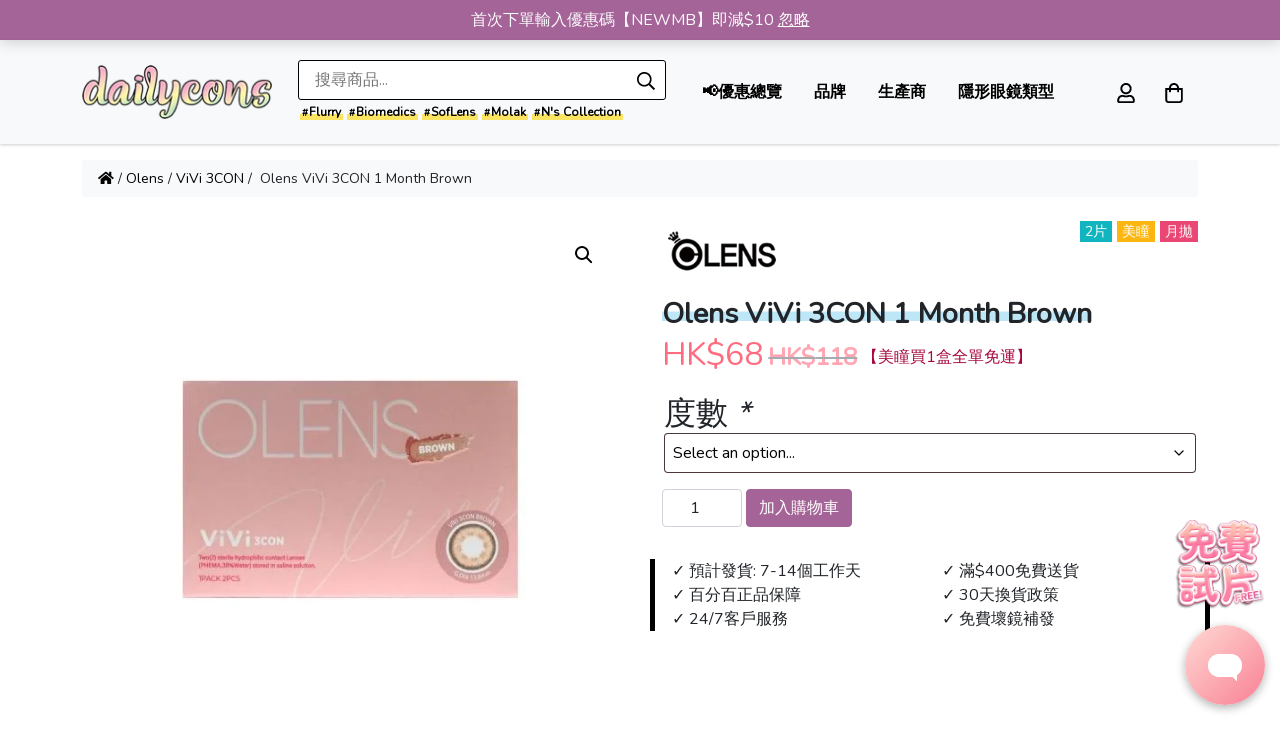

--- FILE ---
content_type: text/html; charset=UTF-8
request_url: https://www.dailycons.com/lens/olens-vivi-3con-1-month-brown/?attribute_pa_power=myopia-03-00
body_size: 57030
content:
<!doctype html><html lang="zh-HK"><head><meta charset="UTF-8"><link rel="preconnect" href="https://fonts.gstatic.com/" crossorigin /><meta name="viewport" content="width=device-width, initial-scale=1"><link rel="profile" href="https://gmpg.org/xfn/11"><meta name="msapplication-TileColor" content="#ffffff"><meta name="theme-color" content="#ffffff">
 <script async src="https://www.googletagmanager.com/gtag/js?id=AW-10835172584"></script> <script>window.dataLayer = window.dataLayer || [];
            function gtag(){dataLayer.push(arguments);}
            gtag('js', new Date());

            gtag('config', 'AW-10835172584');</script> <script>jQuery(document).ready(function(){
            	jQuery(".fake-load").addClass("hide");
            });</script> <meta name='robots' content='index, follow, max-image-preview:large, max-snippet:-1, max-video-preview:-1' /><style>img:is([sizes="auto" i], [sizes^="auto," i]) { contain-intrinsic-size: 3000px 1500px }</style> <script type="text/javascript" id="google_gtagjs-js-consent-mode-data-layer">/*  */
window.dataLayer = window.dataLayer || [];function gtag(){dataLayer.push(arguments);}
gtag('consent', 'default', {"ad_personalization":"denied","ad_storage":"denied","ad_user_data":"denied","analytics_storage":"denied","functionality_storage":"denied","security_storage":"denied","personalization_storage":"denied","region":["AT","BE","BG","CH","CY","CZ","DE","DK","EE","ES","FI","FR","GB","GR","HR","HU","IE","IS","IT","LI","LT","LU","LV","MT","NL","NO","PL","PT","RO","SE","SI","SK"],"wait_for_update":500});
window._googlesitekitConsentCategoryMap = {"statistics":["analytics_storage"],"marketing":["ad_storage","ad_user_data","ad_personalization"],"functional":["functionality_storage","security_storage"],"preferences":["personalization_storage"]};
window._googlesitekitConsents = {"ad_personalization":"denied","ad_storage":"denied","ad_user_data":"denied","analytics_storage":"denied","functionality_storage":"denied","security_storage":"denied","personalization_storage":"denied","region":["AT","BE","BG","CH","CY","CZ","DE","DK","EE","ES","FI","FR","GB","GR","HR","HU","IE","IS","IT","LI","LT","LU","LV","MT","NL","NO","PL","PT","RO","SE","SI","SK"],"wait_for_update":500};
/*  */</script> <title>Olens ViVi 3CON 1 Month Brown - Dailycons</title><meta name="description" content="Olens ViVi 3CON 1 Month彩色隱形眼鏡，專為追求時尚與舒適的你而設，以其獨特的三色設計，打造出深邃而生動的眼神。產品特色：經典Brown顏色：自然柔和的啡色，完美增添眼神的溫暖感，在任何場合都能展現優雅與親和力三色混合設計：獨特的三色組合，增強眼睛的層次感，讓你的眼神看起來更加迷人和立體！" /><link rel="canonical" href="https://www.dailycons.com/lens/olens-vivi-3con-1-month-brown/" /><meta property="og:locale" content="zh_HK" /><meta property="og:type" content="article" /><meta property="og:title" content="Olens ViVi 3CON 1 Month Brown - Dailycons" /><meta property="og:description" content="Olens ViVi 3CON 1 Month彩色隱形眼鏡，專為追求時尚與舒適的你而設，以其獨特的三色設計，打造出深邃而生動的眼神。產品特色：經典Brown顏色：自然柔和的啡色，完美增添眼神的溫暖感，在任何場合都能展現優雅與親和力三色混合設計：獨特的三色組合，增強眼睛的層次感，讓你的眼神看起來更加迷人和立體！" /><meta property="og:url" content="https://www.dailycons.com/lens/olens-vivi-3con-1-month-brown/" /><meta property="og:site_name" content="Dailycons" /><meta property="article:publisher" content="https://www.facebook.com/DailyconStore" /><meta property="article:modified_time" content="2025-11-25T08:16:04+00:00" /><meta property="og:image" content="https://www.dailycons.com/wp-content/uploads/2022/10/dailycons-Olens-ViVi-3CON-1-Month-Brown.jpg" /><meta property="og:image:width" content="1000" /><meta property="og:image:height" content="1000" /><meta property="og:image:type" content="image/jpeg" /><meta name="twitter:card" content="summary_large_image" /><meta name="twitter:label1" content="預計閱讀時間" /><meta name="twitter:data1" content="1 分鐘" /> <script type="application/ld+json" class="yoast-schema-graph">{"@context":"https://schema.org","@graph":[{"@type":["WebPage","ItemPage"],"@id":"https://www.dailycons.com/lens/olens-vivi-3con-1-month-brown/","url":"https://www.dailycons.com/lens/olens-vivi-3con-1-month-brown/","name":"Olens ViVi 3CON 1 Month Brown - Dailycons","isPartOf":{"@id":"https://www.dailycons.com/#website"},"primaryImageOfPage":{"@id":"https://www.dailycons.com/lens/olens-vivi-3con-1-month-brown/#primaryimage"},"image":{"@id":"https://www.dailycons.com/lens/olens-vivi-3con-1-month-brown/#primaryimage"},"thumbnailUrl":"https://www.dailycons.com/wp-content/uploads/2022/10/dailycons-Olens-ViVi-3CON-1-Month-Brown.jpg","datePublished":"2022-10-19T07:29:30+00:00","dateModified":"2025-11-25T08:16:04+00:00","description":"Olens ViVi 3CON 1 Month彩色隱形眼鏡，專為追求時尚與舒適的你而設，以其獨特的三色設計，打造出深邃而生動的眼神。產品特色：經典Brown顏色：自然柔和的啡色，完美增添眼神的溫暖感，在任何場合都能展現優雅與親和力三色混合設計：獨特的三色組合，增強眼睛的層次感，讓你的眼神看起來更加迷人和立體！","breadcrumb":{"@id":"https://www.dailycons.com/lens/olens-vivi-3con-1-month-brown/#breadcrumb"},"inLanguage":"zh-HK","potentialAction":[{"@type":"ReadAction","target":["https://www.dailycons.com/lens/olens-vivi-3con-1-month-brown/"]}]},{"@type":"ImageObject","inLanguage":"zh-HK","@id":"https://www.dailycons.com/lens/olens-vivi-3con-1-month-brown/#primaryimage","url":"https://www.dailycons.com/wp-content/uploads/2022/10/dailycons-Olens-ViVi-3CON-1-Month-Brown.jpg","contentUrl":"https://www.dailycons.com/wp-content/uploads/2022/10/dailycons-Olens-ViVi-3CON-1-Month-Brown.jpg","width":1000,"height":1000},{"@type":"BreadcrumbList","@id":"https://www.dailycons.com/lens/olens-vivi-3con-1-month-brown/#breadcrumb","itemListElement":[{"@type":"ListItem","position":1,"name":"首頁","item":"https://www.dailycons.com/"},{"@type":"ListItem","position":2,"name":"商店","item":"https://www.dailycons.com/shop/"},{"@type":"ListItem","position":3,"name":"Olens ViVi 3CON 1 Month Brown"}]},{"@type":"WebSite","@id":"https://www.dailycons.com/#website","url":"https://www.dailycons.com/","name":"Dailycons","description":"你最可信賴的隱形眼鏡專門店，現貨Con極速發貨、百分百購買安心保障！","publisher":{"@id":"https://www.dailycons.com/#organization"},"potentialAction":[{"@type":"SearchAction","target":{"@type":"EntryPoint","urlTemplate":"https://www.dailycons.com/?s={search_term_string}"},"query-input":{"@type":"PropertyValueSpecification","valueRequired":true,"valueName":"search_term_string"}}],"inLanguage":"zh-HK"},{"@type":"Organization","@id":"https://www.dailycons.com/#organization","name":"Dailycons 隱形眼鏡專門店","url":"https://www.dailycons.com/","logo":{"@type":"ImageObject","inLanguage":"zh-HK","@id":"https://www.dailycons.com/#/schema/logo/image/","url":"https://www.dailycons.com/wp-content/uploads/2022/03/cropped-favicon-2.png","contentUrl":"https://www.dailycons.com/wp-content/uploads/2022/03/cropped-favicon-2.png","width":512,"height":512,"caption":"Dailycons 隱形眼鏡專門店"},"image":{"@id":"https://www.dailycons.com/#/schema/logo/image/"},"sameAs":["https://www.facebook.com/DailyconStore","https://www.instagram.com/dailycon/","https://www.youtube.com/channel/UCGGm4aA_ApR3o8fETowFh1g"]}]}</script> <link rel='dns-prefetch' href='//www.googletagmanager.com' /><link rel="alternate" type="application/rss+xml" title="訂閱《Dailycons》&raquo; 資訊提供" href="https://www.dailycons.com/feed/" /><link rel="alternate" type="application/rss+xml" title="訂閱《Dailycons》&raquo; 留言的資訊提供" href="https://www.dailycons.com/comments/feed/" /><link rel="alternate" type="application/rss+xml" title="訂閱《Dailycons 》&raquo;〈Olens ViVi 3CON 1 Month Brown〉留言的資訊提供" href="https://www.dailycons.com/lens/olens-vivi-3con-1-month-brown/feed/" /> <script type="text/javascript">/*  */
window._wpemojiSettings = {"baseUrl":"https:\/\/s.w.org\/images\/core\/emoji\/16.0.1\/72x72\/","ext":".png","svgUrl":"https:\/\/s.w.org\/images\/core\/emoji\/16.0.1\/svg\/","svgExt":".svg","source":{"concatemoji":"https:\/\/www.dailycons.com\/wp-includes\/js\/wp-emoji-release.min.js?ver=6.8.3"}};
/*! This file is auto-generated */
!function(s,n){var o,i,e;function c(e){try{var t={supportTests:e,timestamp:(new Date).valueOf()};sessionStorage.setItem(o,JSON.stringify(t))}catch(e){}}function p(e,t,n){e.clearRect(0,0,e.canvas.width,e.canvas.height),e.fillText(t,0,0);var t=new Uint32Array(e.getImageData(0,0,e.canvas.width,e.canvas.height).data),a=(e.clearRect(0,0,e.canvas.width,e.canvas.height),e.fillText(n,0,0),new Uint32Array(e.getImageData(0,0,e.canvas.width,e.canvas.height).data));return t.every(function(e,t){return e===a[t]})}function u(e,t){e.clearRect(0,0,e.canvas.width,e.canvas.height),e.fillText(t,0,0);for(var n=e.getImageData(16,16,1,1),a=0;a<n.data.length;a++)if(0!==n.data[a])return!1;return!0}function f(e,t,n,a){switch(t){case"flag":return n(e,"\ud83c\udff3\ufe0f\u200d\u26a7\ufe0f","\ud83c\udff3\ufe0f\u200b\u26a7\ufe0f")?!1:!n(e,"\ud83c\udde8\ud83c\uddf6","\ud83c\udde8\u200b\ud83c\uddf6")&&!n(e,"\ud83c\udff4\udb40\udc67\udb40\udc62\udb40\udc65\udb40\udc6e\udb40\udc67\udb40\udc7f","\ud83c\udff4\u200b\udb40\udc67\u200b\udb40\udc62\u200b\udb40\udc65\u200b\udb40\udc6e\u200b\udb40\udc67\u200b\udb40\udc7f");case"emoji":return!a(e,"\ud83e\udedf")}return!1}function g(e,t,n,a){var r="undefined"!=typeof WorkerGlobalScope&&self instanceof WorkerGlobalScope?new OffscreenCanvas(300,150):s.createElement("canvas"),o=r.getContext("2d",{willReadFrequently:!0}),i=(o.textBaseline="top",o.font="600 32px Arial",{});return e.forEach(function(e){i[e]=t(o,e,n,a)}),i}function t(e){var t=s.createElement("script");t.src=e,t.defer=!0,s.head.appendChild(t)}"undefined"!=typeof Promise&&(o="wpEmojiSettingsSupports",i=["flag","emoji"],n.supports={everything:!0,everythingExceptFlag:!0},e=new Promise(function(e){s.addEventListener("DOMContentLoaded",e,{once:!0})}),new Promise(function(t){var n=function(){try{var e=JSON.parse(sessionStorage.getItem(o));if("object"==typeof e&&"number"==typeof e.timestamp&&(new Date).valueOf()<e.timestamp+604800&&"object"==typeof e.supportTests)return e.supportTests}catch(e){}return null}();if(!n){if("undefined"!=typeof Worker&&"undefined"!=typeof OffscreenCanvas&&"undefined"!=typeof URL&&URL.createObjectURL&&"undefined"!=typeof Blob)try{var e="postMessage("+g.toString()+"("+[JSON.stringify(i),f.toString(),p.toString(),u.toString()].join(",")+"));",a=new Blob([e],{type:"text/javascript"}),r=new Worker(URL.createObjectURL(a),{name:"wpTestEmojiSupports"});return void(r.onmessage=function(e){c(n=e.data),r.terminate(),t(n)})}catch(e){}c(n=g(i,f,p,u))}t(n)}).then(function(e){for(var t in e)n.supports[t]=e[t],n.supports.everything=n.supports.everything&&n.supports[t],"flag"!==t&&(n.supports.everythingExceptFlag=n.supports.everythingExceptFlag&&n.supports[t]);n.supports.everythingExceptFlag=n.supports.everythingExceptFlag&&!n.supports.flag,n.DOMReady=!1,n.readyCallback=function(){n.DOMReady=!0}}).then(function(){return e}).then(function(){var e;n.supports.everything||(n.readyCallback(),(e=n.source||{}).concatemoji?t(e.concatemoji):e.wpemoji&&e.twemoji&&(t(e.twemoji),t(e.wpemoji)))}))}((window,document),window._wpemojiSettings);
/*  */</script> <style id="litespeed-ccss">ul{box-sizing:border-box}:root{--wp--preset--font-size--normal:16px;--wp--preset--font-size--huge:42px}.screen-reader-text{border:0;clip:rect(1px,1px,1px,1px);-webkit-clip-path:inset(50%);clip-path:inset(50%);height:1px;margin:-1px;overflow:hidden;padding:0;position:absolute;width:1px;word-wrap:normal!important}.screen-reader-text{clip:rect(1px,1px,1px,1px);word-wrap:normal!important;border:0;-webkit-clip-path:inset(50%);clip-path:inset(50%);height:1px;margin:-1px;overflow:hidden;overflow-wrap:normal!important;padding:0;position:absolute!important;width:1px}body{--wp--preset--color--black:#000;--wp--preset--color--cyan-bluish-gray:#abb8c3;--wp--preset--color--white:#fff;--wp--preset--color--pale-pink:#f78da7;--wp--preset--color--vivid-red:#cf2e2e;--wp--preset--color--luminous-vivid-orange:#ff6900;--wp--preset--color--luminous-vivid-amber:#fcb900;--wp--preset--color--light-green-cyan:#7bdcb5;--wp--preset--color--vivid-green-cyan:#00d084;--wp--preset--color--pale-cyan-blue:#8ed1fc;--wp--preset--color--vivid-cyan-blue:#0693e3;--wp--preset--color--vivid-purple:#9b51e0;--wp--preset--gradient--vivid-cyan-blue-to-vivid-purple:linear-gradient(135deg,rgba(6,147,227,1) 0%,#9b51e0 100%);--wp--preset--gradient--light-green-cyan-to-vivid-green-cyan:linear-gradient(135deg,#7adcb4 0%,#00d082 100%);--wp--preset--gradient--luminous-vivid-amber-to-luminous-vivid-orange:linear-gradient(135deg,rgba(252,185,0,1) 0%,rgba(255,105,0,1) 100%);--wp--preset--gradient--luminous-vivid-orange-to-vivid-red:linear-gradient(135deg,rgba(255,105,0,1) 0%,#cf2e2e 100%);--wp--preset--gradient--very-light-gray-to-cyan-bluish-gray:linear-gradient(135deg,#eee 0%,#a9b8c3 100%);--wp--preset--gradient--cool-to-warm-spectrum:linear-gradient(135deg,#4aeadc 0%,#9778d1 20%,#cf2aba 40%,#ee2c82 60%,#fb6962 80%,#fef84c 100%);--wp--preset--gradient--blush-light-purple:linear-gradient(135deg,#ffceec 0%,#9896f0 100%);--wp--preset--gradient--blush-bordeaux:linear-gradient(135deg,#fecda5 0%,#fe2d2d 50%,#6b003e 100%);--wp--preset--gradient--luminous-dusk:linear-gradient(135deg,#ffcb70 0%,#c751c0 50%,#4158d0 100%);--wp--preset--gradient--pale-ocean:linear-gradient(135deg,#fff5cb 0%,#b6e3d4 50%,#33a7b5 100%);--wp--preset--gradient--electric-grass:linear-gradient(135deg,#caf880 0%,#71ce7e 100%);--wp--preset--gradient--midnight:linear-gradient(135deg,#020381 0%,#2874fc 100%);--wp--preset--duotone--dark-grayscale:url('#wp-duotone-dark-grayscale');--wp--preset--duotone--grayscale:url('#wp-duotone-grayscale');--wp--preset--duotone--purple-yellow:url('#wp-duotone-purple-yellow');--wp--preset--duotone--blue-red:url('#wp-duotone-blue-red');--wp--preset--duotone--midnight:url('#wp-duotone-midnight');--wp--preset--duotone--magenta-yellow:url('#wp-duotone-magenta-yellow');--wp--preset--duotone--purple-green:url('#wp-duotone-purple-green');--wp--preset--duotone--blue-orange:url('#wp-duotone-blue-orange');--wp--preset--font-size--small:13px;--wp--preset--font-size--medium:20px;--wp--preset--font-size--large:36px;--wp--preset--font-size--x-large:42px}button.pswp__button{box-shadow:none!important;background-image:url(https://www.dailycons.com/wp-content/plugins/woocommerce/assets/css/photoswipe/default-skin/default-skin.png)!important}button.pswp__button,button.pswp__button--arrow--left:before,button.pswp__button--arrow--right:before{background-color:transparent!important}button.pswp__button--arrow--left,button.pswp__button--arrow--right{background-image:none!important}.pswp{display:none;position:absolute;width:100%;height:100%;left:0;top:0;overflow:hidden;-ms-touch-action:none;touch-action:none;z-index:1500;-webkit-text-size-adjust:100%;-webkit-backface-visibility:hidden;outline:0}.pswp *{-webkit-box-sizing:border-box;box-sizing:border-box}.pswp__bg{position:absolute;left:0;top:0;width:100%;height:100%;background:#000;opacity:0;-webkit-transform:translateZ(0);transform:translateZ(0);-webkit-backface-visibility:hidden;will-change:opacity}.pswp__scroll-wrap{position:absolute;left:0;top:0;width:100%;height:100%;overflow:hidden}.pswp__container{-ms-touch-action:none;touch-action:none;position:absolute;left:0;right:0;top:0;bottom:0}.pswp__container{-webkit-touch-callout:none}.pswp__bg{will-change:opacity}.pswp__container{-webkit-backface-visibility:hidden}.pswp__item{position:absolute;left:0;right:0;top:0;bottom:0;overflow:hidden}.pswp__button{width:44px;height:44px;position:relative;background:0 0;overflow:visible;-webkit-appearance:none;display:block;border:0;padding:0;margin:0;float:right;opacity:.75;-webkit-box-shadow:none;box-shadow:none}.pswp__button::-moz-focus-inner{padding:0;border:0}.pswp__button,.pswp__button--arrow--left:before,.pswp__button--arrow--right:before{background:url(https://www.dailycons.com/wp-content/plugins/woocommerce/assets/css/photoswipe/default-skin/default-skin.png) 0 0 no-repeat;background-size:264px 88px;width:44px;height:44px}.pswp__button--close{background-position:0 -44px}.pswp__button--share{background-position:-44px -44px}.pswp__button--fs{display:none}.pswp__button--zoom{display:none;background-position:-88px 0}.pswp__button--arrow--left,.pswp__button--arrow--right{background:0 0;top:50%;margin-top:-50px;width:70px;height:100px;position:absolute}.pswp__button--arrow--left{left:0}.pswp__button--arrow--right{right:0}.pswp__button--arrow--left:before,.pswp__button--arrow--right:before{content:'';top:35px;background-color:rgba(0,0,0,.3);height:30px;width:32px;position:absolute}.pswp__button--arrow--left:before{left:6px;background-position:-138px -44px}.pswp__button--arrow--right:before{right:6px;background-position:-94px -44px}.pswp__share-modal{display:block;background:rgba(0,0,0,.5);width:100%;height:100%;top:0;left:0;padding:10px;position:absolute;z-index:1600;opacity:0;-webkit-backface-visibility:hidden;will-change:opacity}.pswp__share-modal--hidden{display:none}.pswp__share-tooltip{z-index:1620;position:absolute;background:#fff;top:56px;border-radius:2px;display:block;width:auto;right:44px;-webkit-box-shadow:0 2px 5px rgba(0,0,0,.25);box-shadow:0 2px 5px rgba(0,0,0,.25);-webkit-transform:translateY(6px);-ms-transform:translateY(6px);transform:translateY(6px);-webkit-backface-visibility:hidden;will-change:transform}.pswp__counter{position:absolute;left:0;top:0;height:44px;font-size:13px;line-height:44px;color:#fff;opacity:.75;padding:0 10px}.pswp__caption{position:absolute;left:0;bottom:0;width:100%;min-height:44px}.pswp__caption__center{text-align:left;max-width:420px;margin:0 auto;font-size:13px;padding:10px;line-height:20px;color:#ccc}.pswp__preloader{width:44px;height:44px;position:absolute;top:0;left:50%;margin-left:-22px;opacity:0;will-change:opacity;direction:ltr}.pswp__preloader__icn{width:20px;height:20px;margin:12px}@media screen and (max-width:1024px){.pswp__preloader{position:relative;left:auto;top:auto;margin:0;float:right}}.pswp__ui{-webkit-font-smoothing:auto;visibility:visible;opacity:1;z-index:1550}.pswp__top-bar{position:absolute;left:0;top:0;height:44px;width:100%}.pswp__caption,.pswp__top-bar{-webkit-backface-visibility:hidden;will-change:opacity}.pswp__caption,.pswp__top-bar{background-color:rgba(0,0,0,.5)}.pswp__ui--hidden .pswp__button--arrow--left,.pswp__ui--hidden .pswp__button--arrow--right,.pswp__ui--hidden .pswp__caption,.pswp__ui--hidden .pswp__top-bar{opacity:.001}:root{--woocommerce:#a46497;--wc-green:#7ad03a;--wc-red:#a00;--wc-orange:#ffba00;--wc-blue:#2ea2cc;--wc-primary:#a46497;--wc-primary-text:#fff;--wc-secondary:#ebe9eb;--wc-secondary-text:#515151;--wc-highlight:#77a464;--wc-highligh-text:#fff;--wc-content-bg:#fff;--wc-subtext:#767676}.woocommerce img,.woocommerce-page img{height:auto;max-width:100%}.woocommerce #content div.product div.images,.woocommerce div.product div.images,.woocommerce-page #content div.product div.images,.woocommerce-page div.product div.images{float:left;width:48%}.woocommerce #content div.product div.summary,.woocommerce div.product div.summary,.woocommerce-page #content div.product div.summary,.woocommerce-page div.product div.summary{float:right;width:48%;clear:none}.woocommerce #content div.product .woocommerce-tabs,.woocommerce div.product .woocommerce-tabs,.woocommerce-page #content div.product .woocommerce-tabs,.woocommerce-page div.product .woocommerce-tabs{clear:both}.woocommerce form .form-row:after,.woocommerce form .form-row:before,.woocommerce-page form .form-row:after,.woocommerce-page form .form-row:before{content:" ";display:table}.woocommerce form .form-row:after,.woocommerce-page form .form-row:after{clear:both}.woocommerce form .form-row label,.woocommerce-page form .form-row label{display:block}.woocommerce form .form-row .input-text,.woocommerce-page form .form-row .input-text{box-sizing:border-box;width:100%}.woocommerce form .form-row-wide,.woocommerce-page form .form-row-wide{clear:both}@media only screen and (max-width:768px){:root{--woocommerce:#a46497;--wc-green:#7ad03a;--wc-red:#a00;--wc-orange:#ffba00;--wc-blue:#2ea2cc;--wc-primary:#a46497;--wc-primary-text:#fff;--wc-secondary:#ebe9eb;--wc-secondary-text:#515151;--wc-highlight:#77a464;--wc-highligh-text:#fff;--wc-content-bg:#fff;--wc-subtext:#767676}.woocommerce #content div.product div.images,.woocommerce #content div.product div.summary,.woocommerce div.product div.images,.woocommerce div.product div.summary,.woocommerce-page #content div.product div.images,.woocommerce-page #content div.product div.summary,.woocommerce-page div.product div.images,.woocommerce-page div.product div.summary{float:none;width:100%}}:root{--woocommerce:#a46497;--wc-green:#7ad03a;--wc-red:#a00;--wc-orange:#ffba00;--wc-blue:#2ea2cc;--wc-primary:#a46497;--wc-primary-text:#fff;--wc-secondary:#ebe9eb;--wc-secondary-text:#515151;--wc-highlight:#77a464;--wc-highligh-text:#fff;--wc-content-bg:#fff;--wc-subtext:#767676}.woocommerce-store-notice,p.demo_store{position:absolute;top:0;left:0;right:0;margin:0;width:100%;font-size:1em;padding:1em 0;text-align:center;background-color:#a46497;color:#fff;z-index:99998;box-shadow:0 1px 1em rgba(0,0,0,.2);display:none}.woocommerce-store-notice a,p.demo_store a{color:#fff;text-decoration:underline}.screen-reader-text{clip:rect(1px,1px,1px,1px);height:1px;overflow:hidden;position:absolute!important;width:1px;word-wrap:normal!important}.woocommerce .quantity .qty{width:3.631em;text-align:center}.woocommerce div.product{margin-bottom:0;position:relative}.woocommerce div.product .product_title{clear:none;margin-top:0;padding:0}.woocommerce div.product p.price{color:#77a464;font-size:1.25em}.woocommerce div.product div.images{margin-bottom:2em}.woocommerce div.product div.images img{display:block;width:100%;height:auto;box-shadow:none}.woocommerce div.product div.images.woocommerce-product-gallery{position:relative}.woocommerce div.product div.images .woocommerce-product-gallery__wrapper{margin:0;padding:0}.woocommerce div.product div.summary{margin-bottom:2em}.woocommerce div.product form.cart{margin-bottom:2em}.woocommerce div.product form.cart:after,.woocommerce div.product form.cart:before{content:" ";display:table}.woocommerce div.product form.cart:after{clear:both}.woocommerce div.product form.cart div.quantity{float:left;margin:0 4px 0 0}.woocommerce div.product form.cart table{border-width:0 0 1px}.woocommerce div.product form.cart table td{padding-left:0}.woocommerce div.product form.cart .variations{margin-bottom:1em;border:0;width:100%}.woocommerce div.product form.cart .variations td,.woocommerce div.product form.cart .variations th{border:0;line-height:2em;vertical-align:top}.woocommerce div.product form.cart .variations label{font-weight:700;text-align:left}.woocommerce div.product form.cart .variations select{max-width:100%;min-width:75%;display:inline-block;margin-right:1em}.woocommerce div.product form.cart .reset_variations{visibility:hidden;font-size:.83em}.woocommerce #review_form #respond p{margin:0 0 10px}.woocommerce #review_form #respond .form-submit input{left:auto}.woocommerce #review_form #respond textarea{box-sizing:border-box;width:100%}.woocommerce form .form-row{padding:3px;margin:0 0 6px}.woocommerce form .form-row label{line-height:2}.woocommerce form .form-row .required{color:red;font-weight:700;border:0!important;text-decoration:none;visibility:hidden}.woocommerce form .form-row input.input-text{box-sizing:border-box;width:100%;margin:0;outline:0;line-height:normal}.woocommerce form .form-row ::-webkit-input-placeholder{line-height:normal}.woocommerce form .form-row :-moz-placeholder{line-height:normal}.woocommerce form .form-row :-ms-input-placeholder{line-height:normal}.woocommerce form .form-row .required{visibility:visible}.woo-slg-login-error,.woo-slg-login-loader{display:none}.woo-slg-login-error{clear:both;-webkit-border-radius:5px;-moz-border-radius:5px;border-radius:5px;background-color:#f1acac;border:1px solid #ee4b4b;margin-bottom:1.65em;box-shadow:0px 2px 2px 2px #ccc;padding:8px 5px 8px 8px}.woo-slg-social-wrap img{outline:0}.woo-slg-social-container a{text-decoration:none!important}.woo-slg-login-wrapper{display:inline-block;margin-right:5px;margin-bottom:5px}.woo-slg-login-wrapper a{outline:0}.woo-slg-clear{clear:both}.woo-slg-social-container{margin:0 0 21px}.woo-slg-social-container legend{display:block;font-size:120%;line-height:1;font-weight:700;width:100%;margin:0 0 21px;padding:0}#woo-slg-social-container-login{margin:auto;padding:2% 0 2%;width:320px;max-width:100%}#woo-slg-social-container-login span{display:block;font-size:130%;line-height:1;font-weight:700;width:100%;margin:0 0 21px;padding:0;color:#999}html{scroll-behavior:auto!important}.form-check-input{-webkit-appearance:none;-moz-appearance:none}.top-button{position:fixed;z-index:1020}body{position:relative;word-break:break-word}#content{min-height:600px}.alert.alert-info{padding-left:3.25rem}.alert:before{font-family:'Font Awesome 5 Free';font-weight:900;position:absolute;left:1.25rem;top:50%;transform:translate(0,-50%)}.alert-info:before{content:'\f05a'}@media (max-width:991px){.breadcrumb{display:block!important;white-space:nowrap;overflow-x:scroll;overflow-y:hidden;-ms-overflow-style:none;overflow:-moz-scrollbars-none;scrollbar-width:none}.breadcrumb::-webkit-scrollbar{display:none}}.top-button{right:5%;bottom:30px;opacity:0}img{height:auto;max-width:100%}.wp-post-image{width:100%}.screen-reader-text{clip:rect(1px,1px,1px,1px);position:absolute!important;height:1px;width:1px;overflow:hidden;word-wrap:normal!important}#cancel-comment-reply-link{margin-left:1rem}body{overflow-x:hidden}.zi-1020{z-index:1020!important}:focus{outline:none!important;outline:-webkit-focus-ring-color none!important;outline-color:-webkit-focus-ring-color none!important;outline-style:none!important;outline-width:0!important}img{height:auto;max-width:100%}:root{--bs-blue:#0d6efd;--bs-indigo:#6610f2;--bs-purple:#6f42c1;--bs-pink:#d63384;--bs-red:#dc3545;--bs-orange:#fd7e14;--bs-yellow:#ffc107;--bs-green:#198754;--bs-teal:#20c997;--bs-cyan:#0dcaf0;--bs-white:#fff;--bs-gray:#6c757d;--bs-gray-dark:#343a40;--bs-gray-100:#f8f9fa;--bs-gray-200:#e9ecef;--bs-gray-300:#dee2e6;--bs-gray-400:#ced4da;--bs-gray-500:#adb5bd;--bs-gray-600:#6c757d;--bs-gray-700:#495057;--bs-gray-800:#343a40;--bs-gray-900:#212529;--bs-primary:#0d6efd;--bs-secondary:#6c757d;--bs-success:#198754;--bs-info:#0dcaf0;--bs-warning:#ffc107;--bs-danger:#dc3545;--bs-light:#f8f9fa;--bs-dark:#212529;--bs-primary-rgb:13,110,253;--bs-secondary-rgb:108,117,125;--bs-success-rgb:25,135,84;--bs-info-rgb:13,202,240;--bs-warning-rgb:255,193,7;--bs-danger-rgb:220,53,69;--bs-light-rgb:248,249,250;--bs-dark-rgb:33,37,41;--bs-white-rgb:255,255,255;--bs-black-rgb:0,0,0;--bs-body-color-rgb:33,37,41;--bs-body-bg-rgb:255,255,255;--bs-font-sans-serif:system-ui,-apple-system,"Segoe UI",Roboto,"Helvetica Neue",Arial,"Noto Sans","Liberation Sans",sans-serif,"Apple Color Emoji","Segoe UI Emoji","Segoe UI Symbol","Noto Color Emoji";--bs-font-monospace:SFMono-Regular,Menlo,Monaco,Consolas,"Liberation Mono","Courier New",monospace;--bs-gradient:linear-gradient(180deg,rgba(255,255,255,.15),rgba(255,255,255,0));--bs-body-font-family:var(--bs-font-sans-serif);--bs-body-font-size:1rem;--bs-body-font-weight:400;--bs-body-line-height:1.5;--bs-body-color:#212529;--bs-body-bg:#fff}*,*:before,*:after{box-sizing:border-box}@media (prefers-reduced-motion:no-preference){:root{scroll-behavior:smooth}}body{margin:0;font-family:var(--bs-body-font-family);font-size:var(--bs-body-font-size);font-weight:var(--bs-body-font-weight);line-height:var(--bs-body-line-height);color:var(--bs-body-color);text-align:var(--bs-body-text-align);background-color:var(--bs-body-bg);-webkit-text-size-adjust:100%}h1,.h2,h3,.h5{margin-top:0;margin-bottom:.5rem;font-weight:500;line-height:1.2}h1{font-size:calc(1.375rem + 1.5vw)}@media (min-width:1200px){h1{font-size:2.5rem}}.h2{font-size:calc(1.325rem + .9vw)}@media (min-width:1200px){.h2{font-size:2rem}}h3{font-size:calc(1.3rem + .6vw)}@media (min-width:1200px){h3{font-size:1.75rem}}.h5{font-size:1.25rem}p{margin-top:0;margin-bottom:1rem}ul{padding-left:2rem}ul{margin-top:0;margin-bottom:1rem}ul ul{margin-bottom:0}b{font-weight:bolder}.small{font-size:.875em}a{color:#0d6efd;text-decoration:underline}figure{margin:0 0 1rem}img,svg{vertical-align:middle}table{caption-side:bottom;border-collapse:collapse}th{text-align:inherit;text-align:-webkit-match-parent}tbody,tr,td,th{border-color:inherit;border-style:solid;border-width:0}label{display:inline-block}button{border-radius:0}input,button,select,textarea{margin:0;font-family:inherit;font-size:inherit;line-height:inherit}button,select{text-transform:none}select{word-wrap:normal}button,[type=button],[type=submit]{-webkit-appearance:button}::-moz-focus-inner{padding:0;border-style:none}textarea{resize:vertical}legend{float:left;width:100%;padding:0;margin-bottom:.5rem;font-size:calc(1.275rem + .3vw);line-height:inherit}@media (min-width:1200px){legend{font-size:1.5rem}}::-webkit-datetime-edit-fields-wrapper,::-webkit-datetime-edit-text,::-webkit-datetime-edit-minute,::-webkit-datetime-edit-hour-field,::-webkit-datetime-edit-day-field,::-webkit-datetime-edit-month-field,::-webkit-datetime-edit-year-field{padding:0}::-webkit-inner-spin-button{height:auto}[type=search]{outline-offset:-2px;-webkit-appearance:textfield}::-webkit-search-decoration{-webkit-appearance:none}::-webkit-color-swatch-wrapper{padding:0}::file-selector-button{font:inherit}::-webkit-file-upload-button{font:inherit;-webkit-appearance:button}.container{width:100%;padding-right:var(--bs-gutter-x,.75rem);padding-left:var(--bs-gutter-x,.75rem);margin-right:auto;margin-left:auto}@media (min-width:576px){.container{max-width:540px}}@media (min-width:768px){.container{max-width:720px}}@media (min-width:992px){.container{max-width:960px}}@media (min-width:1200px){.container{max-width:1140px}}@media (min-width:1400px){.container{max-width:1320px}}.row{--bs-gutter-x:1.5rem;--bs-gutter-y:0;display:flex;flex-wrap:wrap;margin-top:calc(-1*var(--bs-gutter-y));margin-right:calc(-.5*var(--bs-gutter-x));margin-left:calc(-.5*var(--bs-gutter-x))}.row>*{flex-shrink:0;width:100%;max-width:100%;padding-right:calc(var(--bs-gutter-x)*.5);padding-left:calc(var(--bs-gutter-x)*.5);margin-top:var(--bs-gutter-y)}.col{flex:1 0 0%}.form-control{display:block;width:100%;padding:.375rem .75rem;font-size:1rem;font-weight:400;line-height:1.5;color:#212529;background-color:#fff;background-clip:padding-box;border:1px solid #ced4da;appearance:none;border-radius:.25rem}.form-control::-webkit-date-and-time-value{height:1.5em}.form-control::-webkit-file-upload-button{padding:.375rem .75rem;margin:-.375rem -.75rem;margin-inline-end:.75rem;color:#212529;background-color:#e9ecef;border-color:inherit;border-style:solid;border-width:0;border-inline-end-width:1px;border-radius:0}.form-check{display:block;min-height:1.5rem;padding-left:1.5em;margin-bottom:.125rem}.form-check .form-check-input{float:left;margin-left:-1.5em}.form-check-input{width:1em;height:1em;margin-top:.25em;vertical-align:top;background-color:#fff;background-repeat:no-repeat;background-position:center;background-size:contain;border:1px solid rgba(0,0,0,.25);appearance:none;color-adjust:exact}.form-check-input[type=checkbox]{border-radius:.25em}.input-group{position:relative;display:flex;flex-wrap:wrap;align-items:stretch;width:100%}.input-group>.form-control{position:relative;flex:1 1 auto;width:1%;min-width:0}.input-group .btn{position:relative;z-index:2}.input-group-text{display:flex;align-items:center;padding:.375rem .75rem;font-size:1rem;font-weight:400;line-height:1.5;color:#212529;text-align:center;white-space:nowrap;background-color:#e9ecef;border:1px solid #ced4da;border-radius:.25rem}.input-group:not(.has-validation)>:not(:last-child):not(.dropdown-toggle):not(.dropdown-menu){border-top-right-radius:0;border-bottom-right-radius:0}.input-group>:not(:first-child):not(.dropdown-menu):not(.valid-tooltip):not(.valid-feedback):not(.invalid-tooltip):not(.invalid-feedback){margin-left:-1px;border-top-left-radius:0;border-bottom-left-radius:0}.btn{display:inline-block;font-weight:400;line-height:1.5;color:#212529;text-align:center;text-decoration:none;vertical-align:middle;background-color:transparent;border:1px solid transparent;padding:.375rem .75rem;font-size:1rem;border-radius:.25rem}.btn-primary{color:#fff;background-color:#0d6efd;border-color:#0d6efd}.btn-outline-primary{color:#0d6efd;border-color:#0d6efd}.btn-outline-secondary{color:#6c757d;border-color:#6c757d}.collapse:not(.show){display:none}.navbar{position:relative;display:flex;flex-wrap:wrap;align-items:center;justify-content:space-between;padding-top:.5rem;padding-bottom:.5rem}.navbar>.container{display:flex;flex-wrap:inherit;align-items:center;justify-content:space-between}.navbar-brand{padding-top:.3125rem;padding-bottom:.3125rem;margin-right:1rem;font-size:1.25rem;text-decoration:none;white-space:nowrap}@media (min-width:992px){.navbar-expand-lg{flex-wrap:nowrap;justify-content:flex-start}.navbar-expand-lg .offcanvas-header{display:none}.navbar-expand-lg .offcanvas{position:inherit;bottom:0;z-index:1000;flex-grow:1;visibility:visible!important;background-color:transparent;border-right:0;border-left:0;transform:none}.navbar-expand-lg .offcanvas-body{display:flex;flex-grow:0;padding:0;overflow-y:visible}}.navbar-light .navbar-brand{color:rgba(0,0,0,.9)}.card{position:relative;display:flex;flex-direction:column;min-width:0;word-wrap:break-word;background-color:#fff;background-clip:border-box;border:1px solid rgba(0,0,0,.125);border-radius:.25rem}.card-body{flex:1 1 auto;padding:1rem}.breadcrumb{display:flex;flex-wrap:wrap;padding:0;margin-bottom:1rem;list-style:none}.alert{position:relative;padding:1rem;margin-bottom:1rem;border:1px solid transparent;border-radius:.25rem}.alert-info{color:#055160;background-color:#cff4fc;border-color:#b6effb}.btn-close{box-sizing:content-box;width:1em;height:1em;padding:.25em;color:#000;background:transparent url("data:image/svg+xml,%3csvg xmlns='http://www.w3.org/2000/svg' viewBox='0 0 16 16' fill='%23000'%3e%3cpath d='M.293.293a1 1 0 011.414 0L8 6.586 14.293.293a1 1 0 111.414 1.414L9.414 8l6.293 6.293a1 1 0 01-1.414 1.414L8 9.414l-6.293 6.293a1 1 0 01-1.414-1.414L6.586 8 .293 1.707a1 1 0 010-1.414z'/%3e%3c/svg%3e") center/1em auto no-repeat;border:0;border-radius:.25rem;opacity:.5}@keyframes spinner-border{to{transform:rotate(360deg)}}.spinner-border{display:inline-block;width:2rem;height:2rem;vertical-align:-.125em;border:.25em solid currentColor;border-right-color:transparent;border-radius:50%;animation:.75s linear infinite spinner-border}@media (prefers-reduced-motion:reduce){.spinner-border{animation-duration:1.5s}}.offcanvas{position:fixed;bottom:0;z-index:1045;display:flex;flex-direction:column;max-width:100%;visibility:hidden;background-color:#fff;background-clip:padding-box;outline:0}.offcanvas-header{display:flex;align-items:center;justify-content:space-between;padding:1rem}.offcanvas-header .btn-close{padding:.5rem;margin-top:-.5rem;margin-right:-.5rem;margin-bottom:-.5rem}.offcanvas-body{flex-grow:1;padding:1rem;overflow-y:auto}.offcanvas-start{top:0;left:0;width:400px;border-right:1px solid rgba(0,0,0,.2);transform:translateX(-100%)}.offcanvas-end{top:0;right:0;width:400px;border-left:1px solid rgba(0,0,0,.2);transform:translateX(100%)}.d-flex{display:flex!important}.d-none{display:none!important}.shadow{box-shadow:0 .5rem 1rem rgba(0,0,0,.15)!important}.position-relative{position:relative!important}.position-absolute{position:absolute!important}.position-fixed{position:fixed!important}.bottom-0{bottom:0!important}.start-0{left:0!important}.end-0{right:0!important}.justify-content-center{justify-content:center!important}.align-items-center{align-items:center!important}.m-3{margin:1rem!important}.mt-2{margin-top:.5rem!important}.mt-3{margin-top:1rem!important}.mb-0{margin-bottom:0!important}.mb-2{margin-bottom:.5rem!important}.mb-3{margin-bottom:1rem!important}.mb-4{margin-bottom:1.5rem!important}.ms-1{margin-left:.25rem!important}.ms-auto{margin-left:auto!important}.p-0{padding:0!important}.px-3{padding-right:1rem!important;padding-left:1rem!important}.py-2{padding-top:.5rem!important;padding-bottom:.5rem!important}.pt-2{padding-top:.5rem!important}.pb-5{padding-bottom:3rem!important}.text-primary{--bs-text-opacity:1;color:rgba(var(--bs-primary-rgb),var(--bs-text-opacity))!important}.text-reset{--bs-text-opacity:1;color:inherit!important}.bg-light{--bs-bg-opacity:1;background-color:rgba(var(--bs-light-rgb),var(--bs-bg-opacity))!important}.bg-white{--bs-bg-opacity:1;background-color:rgba(var(--bs-white-rgb),var(--bs-bg-opacity))!important}.rounded{border-radius:.25rem!important}@media (min-width:768px){.d-md-block{display:block!important}.d-md-none{display:none!important}.ms-md-2{margin-left:.5rem!important}}@media (min-width:992px){.d-lg-none{display:none!important}.ms-lg-0{margin-left:0!important}}:root{--swiper-theme-color:#007aff}:root{--swiper-navigation-size:44px}@media (max-width:991px){#nav-main{min-height:56px}}#offcanvas-cart .cart-list{padding-bottom:208px}.cart-loader{top:56px;z-index:1}.cart-loader .loader-icon{margin-top:-56px}#offcanvas-cart .cart-loader{opacity:0;visibility:hidden}.woocommerce form .form-row{padding:0;margin:0 0 1rem}.woocommerce form .form-row label{line-height:1.5}.woocommerce div.product form.cart .variations select{margin-right:0}.woocommerce-variation.single_variation{margin-bottom:2rem}.pswp__caption__center{text-align:center}.woocommerce div.product p.price .woocommerce-Price-amount.amount{font-size:2.5rem}.woocommerce div.product form.cart .variations{margin-bottom:0}.woocommerce form .form-row input.input-text{line-height:inherit}.woocommerce div.product p.price{color:var(--bscore-wc-price,var(--bs-gray))}.woocommerce form .form-row .required{color:var(--bscore-wc-form-invalid,var(--bs-danger))}.pswp__bg{background-color:rgba(0,0,0,.8)}body{font-family:Nunito,'Noto Sans TC',-apple-system,system-ui,sans-serif}a{color:#000;text-decoration:none}.woocommerce-store-notice,p.demo_store{position:relative;padding:.5em 0;font-size:1em;z-index:999}.woocommerce-store-notice,p.demo_store{background-color:transparent}.woocommerce div.product .product_title{display:initial;font-size:180%;font-weight:700;line-height:1.2;background-image:url(https://www.dailycons.com/wp-content/themes/bootcommerce-child-main/img/icon/link-bg.png);background-size:4px 27px}.woocommerce div.product p.price .woocommerce-Price-amount.amount{font-size:2rem;color:#000;font-weight:700}.single-product-info{display:inline-block;width:100%;margin-bottom:1rem}.woocommerce .quantity .qty{width:5em}.entry-content p{line-height:1.6;letter-spacing:1px}a.btn{background-image:none;color:#fff;font-weight:unset}.top-nav-search-md{display:none}.single-manufacturer-logo{display:inline-block}.single-manufacturer-logo img{width:120px;height:auto}.single-contact-lenses-period{display:inline-block;width:auto;font-size:14px;color:#fff;background-color:#ea4774;text-align:center;padding:0 5px;margin-left:5px;float:right}.single-contact-contact-lens-type{display:inline-block;width:auto;font-size:14px;color:#fff;background-color:#fdb60f;text-align:center;padding:0 5px;margin-left:5px;float:right}.single-contact-packaging{display:inline-block;width:auto;font-size:14px;color:#fff;background-color:#11b5bf;text-align:center;padding:0 5px;margin-left:5px;float:right}.h_search{width:20%;margin-right:20px;margin-left:100px}.h_word_search{position:relative}.h_word_search_form_input{-webkit-appearance:none;appearance:none;box-sizing:border-box;width:100%;height:40px;margin:0;padding:16px 40px 16px 16px;background:#fff;border:1px solid #000;box-shadow:inset 0 0 0 rgb(0 0 0/5%);border-radius:3px;outline:0;resize:vertical;color:#222;font-size:100%;line-height:1.15}.h_search button{border:none;position:absolute;right:1px;top:1px;background:0 0;padding:7px 10px}.h_search button svg{width:18px;height:18px}.h_lens_nav ul{list-style:none}.h_lens_nav>ul{display:flex;margin-bottom:0}.h_lens_nav>ul>li{padding:.5rem 1rem}.h_lens_nav .menu_title{position:relative;display:inline-block;vertical-align:baseline;color:#000;font-weight:500}.h_lens_nav .menu_contents{overflow:hidden;opacity:0;visibility:hidden;position:absolute;bottom:0;left:0;width:100%;border-bottom:1px solid #ddd;background-color:#fff;-webkit-transform-origin:top center;transform-origin:top center;-webkit-transform:translate(0,100%) scaleY(.5);transform:translate(0,100%) scaleY(.5)}.h_lens_nav .menu_contents>.inner{width:1040px;margin:auto;opacity:0;-webkit-transform:translateY(-100%);transform:translateY(-100%)}.h_lens_nav .menu_type .inner{padding:14px 0}.h_lens_nav .menu_type .inner ul{display:flex;flex-wrap:wrap}.h_lens_nav .menu_type .inner li{width:16.6666667%}.h_lens_nav .menu_type .inner li a{display:block;padding:18px 0;text-align:center;color:#212529;text-decoration:none;font-weight:700}.h_lens_nav .menu_maker .inner{padding:50px 0 20px}.h_lens_nav .menu_maker .inner ul{display:flex;flex-wrap:wrap;padding:0;margin:0 auto}.h_lens_nav .menu_maker .inner li{display:inline-block;width:20%;text-align:center;margin-bottom:30px}.h_lens_nav .menu_maker .inner li a{display:block;color:rgba(0,0,0);text-decoration:none;line-height:3}.h_lens_nav .menu_maker .inner li img{display:block;margin:0 auto;width:160px;height:auto}.h_lens_nav .menu_maker .inner li span{position:relative;display:inline-block;font-size:13px}.h_lens_nav .menu_maker .inner li span:after{position:absolute;bottom:0;left:0;content:'';width:100%;height:1px;background-color:#bbb;opacity:0;visibility:hidden}.h_lens_nav .menu_maker .inner li span.giant_menu_title{display:none}.h_lens_nav .menu_maker .inner .show_menu_title li span.giant_menu_title{display:inline-block}@media (max-width:768px){.h_search,.h_lens_nav{display:none}.offcanvas-body.ms-auto{margin-left:unset!important}.top-nav-search-md{display:block}}.btn-outline-secondary{border:none;color:#000;padding-top:0;padding-right:.5rem}.btn-outline-secondary svg{width:20px;height:20px}.woocommerce div.product form.cart .variations th{width:4rem}.variations_form .variations .value select{margin-bottom:10px}.reset_variations{display:block}.woocommerce div.product form.cart .reset_variations{visibility:hidden;font-size:.83em;position:absolute;bottom:-20px;left:-50px}.woocommerce div.product form.cart .variations td{position:relative}.single_variation_wrap{margin-top:20px}.reset_variations{display:none!important}.product-tab-attributes-item:last-child span{display:none}.contact-box{display:none}.contact-box .contact-icon{display:inline-block}.contact-box .contact-icon+.contact-icon{margin-left:20px}.contact-box .contact-icon img{width:20px}.price .free-freight{font-size:1rem;vertical-align:3px;margin-left:5px;color:#333}.product-activities{background:#ffefbf;padding:15px;border-radius:3px;margin-bottom:30px;display:none}.product-activities .product-activities-item:last-child{border-bottom:none;padding-bottom:0;margin-bottom:0}.product-activities-item{display:flex;align-items:center;border-bottom:1px solid #ca9800;padding-bottom:15px;margin-bottom:15px}.product-activities-item img{width:75px;height:75px;object-fit:cover;margin-right:15px}.product-activities-item .product-description h3{font-size:16px;margin-bottom:3px}.product-activities-item .product-description p{margin-bottom:5px;font-size:14px}.product-activities-item .product-description a{font-size:12px;border:1px solid #e4c910;border-radius:2px;background:#ffee08;padding:3px 7px 2px}@media (max-width:768px){nav .navbar-brand{width:40%}.contact-box{display:block}}button::-moz-focus-inner{padding:0;border:0}.fas{-moz-osx-font-smoothing:grayscale;-webkit-font-smoothing:antialiased;display:inline-block;font-style:normal;font-variant:normal;text-rendering:auto;line-height:1}.fa-bars:before{content:"\f0c9"}.fa-chevron-up:before{content:"\f077"}.fa-home:before{content:"\f015"}.fa-search:before{content:"\f002"}.sr-only{border:0;clip:rect(0,0,0,0);height:1px;margin:-1px;overflow:hidden;padding:0;position:absolute;width:1px}.fas{font-family:"Font Awesome 5 Free"}.fas{font-weight:900}.product-activities{display:block}.product-activities{display:block}.product-activities{display:block}.woocommerce div.product form.cart .variations select[name=attribute_pa_power]{display:none}</style><script>WebFontConfig={google:{families:["Nunito:wght@300;400;500;700&display=swap"]}};if ( typeof WebFont === "object" && typeof WebFont.load === "function" ) { WebFont.load( WebFontConfig ); }</script><script data-optimized="1" src="https://www.dailycons.com/wp-content/plugins/litespeed-cache/assets/js/webfontloader.min.js"></script><script>!function(a){"use strict";var b=function(b,c,d){function e(a){return h.body?a():void setTimeout(function(){e(a)})}function f(){i.addEventListener&&i.removeEventListener("load",f),i.media=d||"all"}var g,h=a.document,i=h.createElement("link");if(c)g=c;else{var j=(h.body||h.getElementsByTagName("head")[0]).childNodes;g=j[j.length-1]}var k=h.styleSheets;i.rel="stylesheet",i.href=b,i.media="only x",e(function(){g.parentNode.insertBefore(i,c?g:g.nextSibling)});var l=function(a){for(var b=i.href,c=k.length;c--;)if(k[c].href===b)return a();setTimeout(function(){l(a)})};return i.addEventListener&&i.addEventListener("load",f),i.onloadcssdefined=l,l(f),i};"undefined"!=typeof exports?exports.loadCSS=b:a.loadCSS=b}("undefined"!=typeof global?global:this);!function(a){if(a.loadCSS){var b=loadCSS.relpreload={};if(b.support=function(){try{return a.document.createElement("link").relList.supports("preload")}catch(b){return!1}},b.poly=function(){for(var b=a.document.getElementsByTagName("link"),c=0;c<b.length;c++){var d=b[c];"preload"===d.rel&&"style"===d.getAttribute("as")&&(a.loadCSS(d.href,d,d.getAttribute("media")),d.rel=null)}},!b.support()){b.poly();var c=a.setInterval(b.poly,300);a.addEventListener&&a.addEventListener("load",function(){b.poly(),a.clearInterval(c)}),a.attachEvent&&a.attachEvent("onload",function(){a.clearInterval(c)})}}}(this);</script><link rel="preload" as="image" href="https://www.dailycons.com/wp-content/uploads/2022/03/logo.png"><link rel="preload" as="image" href="https://www.dailycons.com/wp-content/uploads/2022/03/logo.png"><link rel="preload" as="image" href="https://www.dailycons.com/wp-content/uploads/2022/03/logo.png"><link rel="preload" as="image" href="https://www.dailycons.com/wp-content/uploads/2022/10/dailycons-Olens-ViVi-3CON-1-Month-Brown-600x600.jpg.webp"><link rel="preload" as="image" href="https://www.dailycons.com/wp-content/uploads/2022/03/manufacturer-olens-2.png.webp"><link rel="preload" as="image" href="https://www.dailycons.com/wp-content/uploads/2022/03/manufacturer-olens-2.png.webp"><link rel="preload" as="image" href="https://www.dailycons.com/wp-content/uploads/2022/03/manufacturer-olens-2.png.webp"><link rel="preload" as="image" href="https://www.dailycons.com/wp-content/uploads/2022/03/manufacturer-olens-2.png.webp"><style id='wp-emoji-styles-inline-css' type='text/css'>img.wp-smiley, img.emoji {
		display: inline !important;
		border: none !important;
		box-shadow: none !important;
		height: 1em !important;
		width: 1em !important;
		margin: 0 0.07em !important;
		vertical-align: -0.1em !important;
		background: none !important;
		padding: 0 !important;
	}</style><link data-optimized="1" data-asynced="1" as="style" onload="this.onload=null;this.rel='stylesheet'"  rel='preload' id='wp-block-library-css' href='https://www.dailycons.com/wp-content/litespeed/css/cef71a7e27ce2dcfb4dd392bfddb4d2a.css?ver=227ab' type='text/css' media='all' /><noscript><link data-optimized="1" rel='stylesheet' href='https://www.dailycons.com/wp-content/litespeed/css/cef71a7e27ce2dcfb4dd392bfddb4d2a.css?ver=227ab' type='text/css' media='all' /></noscript><style id='classic-theme-styles-inline-css' type='text/css'>/*! This file is auto-generated */
.wp-block-button__link{color:#fff;background-color:#32373c;border-radius:9999px;box-shadow:none;text-decoration:none;padding:calc(.667em + 2px) calc(1.333em + 2px);font-size:1.125em}.wp-block-file__button{background:#32373c;color:#fff;text-decoration:none}</style><style id='global-styles-inline-css' type='text/css'>:root{--wp--preset--aspect-ratio--square: 1;--wp--preset--aspect-ratio--4-3: 4/3;--wp--preset--aspect-ratio--3-4: 3/4;--wp--preset--aspect-ratio--3-2: 3/2;--wp--preset--aspect-ratio--2-3: 2/3;--wp--preset--aspect-ratio--16-9: 16/9;--wp--preset--aspect-ratio--9-16: 9/16;--wp--preset--color--black: #000000;--wp--preset--color--cyan-bluish-gray: #abb8c3;--wp--preset--color--white: #ffffff;--wp--preset--color--pale-pink: #f78da7;--wp--preset--color--vivid-red: #cf2e2e;--wp--preset--color--luminous-vivid-orange: #ff6900;--wp--preset--color--luminous-vivid-amber: #fcb900;--wp--preset--color--light-green-cyan: #7bdcb5;--wp--preset--color--vivid-green-cyan: #00d084;--wp--preset--color--pale-cyan-blue: #8ed1fc;--wp--preset--color--vivid-cyan-blue: #0693e3;--wp--preset--color--vivid-purple: #9b51e0;--wp--preset--gradient--vivid-cyan-blue-to-vivid-purple: linear-gradient(135deg,rgba(6,147,227,1) 0%,rgb(155,81,224) 100%);--wp--preset--gradient--light-green-cyan-to-vivid-green-cyan: linear-gradient(135deg,rgb(122,220,180) 0%,rgb(0,208,130) 100%);--wp--preset--gradient--luminous-vivid-amber-to-luminous-vivid-orange: linear-gradient(135deg,rgba(252,185,0,1) 0%,rgba(255,105,0,1) 100%);--wp--preset--gradient--luminous-vivid-orange-to-vivid-red: linear-gradient(135deg,rgba(255,105,0,1) 0%,rgb(207,46,46) 100%);--wp--preset--gradient--very-light-gray-to-cyan-bluish-gray: linear-gradient(135deg,rgb(238,238,238) 0%,rgb(169,184,195) 100%);--wp--preset--gradient--cool-to-warm-spectrum: linear-gradient(135deg,rgb(74,234,220) 0%,rgb(151,120,209) 20%,rgb(207,42,186) 40%,rgb(238,44,130) 60%,rgb(251,105,98) 80%,rgb(254,248,76) 100%);--wp--preset--gradient--blush-light-purple: linear-gradient(135deg,rgb(255,206,236) 0%,rgb(152,150,240) 100%);--wp--preset--gradient--blush-bordeaux: linear-gradient(135deg,rgb(254,205,165) 0%,rgb(254,45,45) 50%,rgb(107,0,62) 100%);--wp--preset--gradient--luminous-dusk: linear-gradient(135deg,rgb(255,203,112) 0%,rgb(199,81,192) 50%,rgb(65,88,208) 100%);--wp--preset--gradient--pale-ocean: linear-gradient(135deg,rgb(255,245,203) 0%,rgb(182,227,212) 50%,rgb(51,167,181) 100%);--wp--preset--gradient--electric-grass: linear-gradient(135deg,rgb(202,248,128) 0%,rgb(113,206,126) 100%);--wp--preset--gradient--midnight: linear-gradient(135deg,rgb(2,3,129) 0%,rgb(40,116,252) 100%);--wp--preset--font-size--small: 13px;--wp--preset--font-size--medium: 20px;--wp--preset--font-size--large: 36px;--wp--preset--font-size--x-large: 42px;--wp--preset--spacing--20: 0.44rem;--wp--preset--spacing--30: 0.67rem;--wp--preset--spacing--40: 1rem;--wp--preset--spacing--50: 1.5rem;--wp--preset--spacing--60: 2.25rem;--wp--preset--spacing--70: 3.38rem;--wp--preset--spacing--80: 5.06rem;--wp--preset--shadow--natural: 6px 6px 9px rgba(0, 0, 0, 0.2);--wp--preset--shadow--deep: 12px 12px 50px rgba(0, 0, 0, 0.4);--wp--preset--shadow--sharp: 6px 6px 0px rgba(0, 0, 0, 0.2);--wp--preset--shadow--outlined: 6px 6px 0px -3px rgba(255, 255, 255, 1), 6px 6px rgba(0, 0, 0, 1);--wp--preset--shadow--crisp: 6px 6px 0px rgba(0, 0, 0, 1);}:where(.is-layout-flex){gap: 0.5em;}:where(.is-layout-grid){gap: 0.5em;}body .is-layout-flex{display: flex;}.is-layout-flex{flex-wrap: wrap;align-items: center;}.is-layout-flex > :is(*, div){margin: 0;}body .is-layout-grid{display: grid;}.is-layout-grid > :is(*, div){margin: 0;}:where(.wp-block-columns.is-layout-flex){gap: 2em;}:where(.wp-block-columns.is-layout-grid){gap: 2em;}:where(.wp-block-post-template.is-layout-flex){gap: 1.25em;}:where(.wp-block-post-template.is-layout-grid){gap: 1.25em;}.has-black-color{color: var(--wp--preset--color--black) !important;}.has-cyan-bluish-gray-color{color: var(--wp--preset--color--cyan-bluish-gray) !important;}.has-white-color{color: var(--wp--preset--color--white) !important;}.has-pale-pink-color{color: var(--wp--preset--color--pale-pink) !important;}.has-vivid-red-color{color: var(--wp--preset--color--vivid-red) !important;}.has-luminous-vivid-orange-color{color: var(--wp--preset--color--luminous-vivid-orange) !important;}.has-luminous-vivid-amber-color{color: var(--wp--preset--color--luminous-vivid-amber) !important;}.has-light-green-cyan-color{color: var(--wp--preset--color--light-green-cyan) !important;}.has-vivid-green-cyan-color{color: var(--wp--preset--color--vivid-green-cyan) !important;}.has-pale-cyan-blue-color{color: var(--wp--preset--color--pale-cyan-blue) !important;}.has-vivid-cyan-blue-color{color: var(--wp--preset--color--vivid-cyan-blue) !important;}.has-vivid-purple-color{color: var(--wp--preset--color--vivid-purple) !important;}.has-black-background-color{background-color: var(--wp--preset--color--black) !important;}.has-cyan-bluish-gray-background-color{background-color: var(--wp--preset--color--cyan-bluish-gray) !important;}.has-white-background-color{background-color: var(--wp--preset--color--white) !important;}.has-pale-pink-background-color{background-color: var(--wp--preset--color--pale-pink) !important;}.has-vivid-red-background-color{background-color: var(--wp--preset--color--vivid-red) !important;}.has-luminous-vivid-orange-background-color{background-color: var(--wp--preset--color--luminous-vivid-orange) !important;}.has-luminous-vivid-amber-background-color{background-color: var(--wp--preset--color--luminous-vivid-amber) !important;}.has-light-green-cyan-background-color{background-color: var(--wp--preset--color--light-green-cyan) !important;}.has-vivid-green-cyan-background-color{background-color: var(--wp--preset--color--vivid-green-cyan) !important;}.has-pale-cyan-blue-background-color{background-color: var(--wp--preset--color--pale-cyan-blue) !important;}.has-vivid-cyan-blue-background-color{background-color: var(--wp--preset--color--vivid-cyan-blue) !important;}.has-vivid-purple-background-color{background-color: var(--wp--preset--color--vivid-purple) !important;}.has-black-border-color{border-color: var(--wp--preset--color--black) !important;}.has-cyan-bluish-gray-border-color{border-color: var(--wp--preset--color--cyan-bluish-gray) !important;}.has-white-border-color{border-color: var(--wp--preset--color--white) !important;}.has-pale-pink-border-color{border-color: var(--wp--preset--color--pale-pink) !important;}.has-vivid-red-border-color{border-color: var(--wp--preset--color--vivid-red) !important;}.has-luminous-vivid-orange-border-color{border-color: var(--wp--preset--color--luminous-vivid-orange) !important;}.has-luminous-vivid-amber-border-color{border-color: var(--wp--preset--color--luminous-vivid-amber) !important;}.has-light-green-cyan-border-color{border-color: var(--wp--preset--color--light-green-cyan) !important;}.has-vivid-green-cyan-border-color{border-color: var(--wp--preset--color--vivid-green-cyan) !important;}.has-pale-cyan-blue-border-color{border-color: var(--wp--preset--color--pale-cyan-blue) !important;}.has-vivid-cyan-blue-border-color{border-color: var(--wp--preset--color--vivid-cyan-blue) !important;}.has-vivid-purple-border-color{border-color: var(--wp--preset--color--vivid-purple) !important;}.has-vivid-cyan-blue-to-vivid-purple-gradient-background{background: var(--wp--preset--gradient--vivid-cyan-blue-to-vivid-purple) !important;}.has-light-green-cyan-to-vivid-green-cyan-gradient-background{background: var(--wp--preset--gradient--light-green-cyan-to-vivid-green-cyan) !important;}.has-luminous-vivid-amber-to-luminous-vivid-orange-gradient-background{background: var(--wp--preset--gradient--luminous-vivid-amber-to-luminous-vivid-orange) !important;}.has-luminous-vivid-orange-to-vivid-red-gradient-background{background: var(--wp--preset--gradient--luminous-vivid-orange-to-vivid-red) !important;}.has-very-light-gray-to-cyan-bluish-gray-gradient-background{background: var(--wp--preset--gradient--very-light-gray-to-cyan-bluish-gray) !important;}.has-cool-to-warm-spectrum-gradient-background{background: var(--wp--preset--gradient--cool-to-warm-spectrum) !important;}.has-blush-light-purple-gradient-background{background: var(--wp--preset--gradient--blush-light-purple) !important;}.has-blush-bordeaux-gradient-background{background: var(--wp--preset--gradient--blush-bordeaux) !important;}.has-luminous-dusk-gradient-background{background: var(--wp--preset--gradient--luminous-dusk) !important;}.has-pale-ocean-gradient-background{background: var(--wp--preset--gradient--pale-ocean) !important;}.has-electric-grass-gradient-background{background: var(--wp--preset--gradient--electric-grass) !important;}.has-midnight-gradient-background{background: var(--wp--preset--gradient--midnight) !important;}.has-small-font-size{font-size: var(--wp--preset--font-size--small) !important;}.has-medium-font-size{font-size: var(--wp--preset--font-size--medium) !important;}.has-large-font-size{font-size: var(--wp--preset--font-size--large) !important;}.has-x-large-font-size{font-size: var(--wp--preset--font-size--x-large) !important;}
:where(.wp-block-post-template.is-layout-flex){gap: 1.25em;}:where(.wp-block-post-template.is-layout-grid){gap: 1.25em;}
:where(.wp-block-columns.is-layout-flex){gap: 2em;}:where(.wp-block-columns.is-layout-grid){gap: 2em;}
:root :where(.wp-block-pullquote){font-size: 1.5em;line-height: 1.6;}</style><link data-optimized="1" data-asynced="1" as="style" onload="this.onload=null;this.rel='stylesheet'"  rel='preload' id='contact-form-7-css' href='https://www.dailycons.com/wp-content/litespeed/css/c73fdaa150448ec3edc440405eae95b6.css?ver=11449' type='text/css' media='all' /><noscript><link data-optimized="1" rel='stylesheet' href='https://www.dailycons.com/wp-content/litespeed/css/c73fdaa150448ec3edc440405eae95b6.css?ver=11449' type='text/css' media='all' /></noscript><link data-optimized="1" data-asynced="1" as="style" onload="this.onload=null;this.rel='stylesheet'"  rel='preload' id='photoswipe-css' href='https://www.dailycons.com/wp-content/litespeed/css/1f9418199b1594bb199e4e144596a097.css?ver=3fb88' type='text/css' media='all' /><noscript><link data-optimized="1" rel='stylesheet' href='https://www.dailycons.com/wp-content/litespeed/css/1f9418199b1594bb199e4e144596a097.css?ver=3fb88' type='text/css' media='all' /></noscript><link data-optimized="1" data-asynced="1" as="style" onload="this.onload=null;this.rel='stylesheet'"  rel='preload' id='photoswipe-default-skin-css' href='https://www.dailycons.com/wp-content/litespeed/css/3da481702f993335ede3cdcf4fb21d6c.css?ver=89a12' type='text/css' media='all' /><noscript><link data-optimized="1" rel='stylesheet' href='https://www.dailycons.com/wp-content/litespeed/css/3da481702f993335ede3cdcf4fb21d6c.css?ver=89a12' type='text/css' media='all' /></noscript><link data-optimized="1" data-asynced="1" as="style" onload="this.onload=null;this.rel='stylesheet'"  rel='preload' id='woocommerce-layout-css' href='https://www.dailycons.com/wp-content/litespeed/css/39e4601eecee9b5a4a08c808e2c52ccd.css?ver=dc02d' type='text/css' media='all' /><noscript><link data-optimized="1" rel='stylesheet' href='https://www.dailycons.com/wp-content/litespeed/css/39e4601eecee9b5a4a08c808e2c52ccd.css?ver=dc02d' type='text/css' media='all' /></noscript><link data-optimized="1" data-asynced="1" as="style" onload="this.onload=null;this.rel='stylesheet'"  rel='preload' id='woocommerce-smallscreen-css' href='https://www.dailycons.com/wp-content/litespeed/css/ab3e61dea2837878412898ffb4f26a41.css?ver=84a0d' type='text/css' media='only screen and (max-width: 768px)' /><noscript><link data-optimized="1" rel='stylesheet' href='https://www.dailycons.com/wp-content/litespeed/css/ab3e61dea2837878412898ffb4f26a41.css?ver=84a0d' type='text/css' media='only screen and (max-width: 768px)' /></noscript><link data-optimized="1" data-asynced="1" as="style" onload="this.onload=null;this.rel='stylesheet'"  rel='preload' id='woocommerce-general-css' href='https://www.dailycons.com/wp-content/litespeed/css/7dce2da39229f1b77c07e4f7a96bccb5.css?ver=20ade' type='text/css' media='all' /><noscript><link data-optimized="1" rel='stylesheet' href='https://www.dailycons.com/wp-content/litespeed/css/7dce2da39229f1b77c07e4f7a96bccb5.css?ver=20ade' type='text/css' media='all' /></noscript><style id='woocommerce-inline-inline-css' type='text/css'>.woocommerce form .form-row .required { visibility: visible; }</style><link data-optimized="1" data-asynced="1" as="style" onload="this.onload=null;this.rel='stylesheet'"  rel='preload' id='dashicons-css' href='https://www.dailycons.com/wp-content/litespeed/css/44c977ee1a0cf1f6dd5f2020fd1a7617.css?ver=4b344' type='text/css' media='all' /><noscript><link data-optimized="1" rel='stylesheet' href='https://www.dailycons.com/wp-content/litespeed/css/44c977ee1a0cf1f6dd5f2020fd1a7617.css?ver=4b344' type='text/css' media='all' /></noscript><link data-optimized="1" data-asynced="1" as="style" onload="this.onload=null;this.rel='stylesheet'"  rel='preload' id='woocommerce-addons-css-css' href='https://www.dailycons.com/wp-content/litespeed/css/428b063a689f1cd269f486523a0fbd0e.css?ver=48e78' type='text/css' media='all' /><noscript><link data-optimized="1" rel='stylesheet' href='https://www.dailycons.com/wp-content/litespeed/css/428b063a689f1cd269f486523a0fbd0e.css?ver=48e78' type='text/css' media='all' /></noscript><link data-optimized="1" data-asynced="1" as="style" onload="this.onload=null;this.rel='stylesheet'"  rel='preload' id='brands-styles-css' href='https://www.dailycons.com/wp-content/litespeed/css/177bc6f2e9cff1276fa343d51185c24f.css?ver=e7451' type='text/css' media='all' /><noscript><link data-optimized="1" rel='stylesheet' href='https://www.dailycons.com/wp-content/litespeed/css/177bc6f2e9cff1276fa343d51185c24f.css?ver=e7451' type='text/css' media='all' /></noscript><link data-optimized="1" data-asynced="1" as="style" onload="this.onload=null;this.rel='stylesheet'"  rel='preload' id='parent-style-css' href='https://www.dailycons.com/wp-content/litespeed/css/34ab42f3358cd3dd5a513531d2050bb1.css?ver=7e9a9' type='text/css' media='all' /><noscript><link data-optimized="1" rel='stylesheet' href='https://www.dailycons.com/wp-content/litespeed/css/34ab42f3358cd3dd5a513531d2050bb1.css?ver=7e9a9' type='text/css' media='all' /></noscript><link data-optimized="1" data-asynced="1" as="style" onload="this.onload=null;this.rel='stylesheet'"  rel='preload' id='bootstrap-css' href='https://www.dailycons.com/wp-content/litespeed/css/ba7c7adf54ebd8b26cee7af7131b61d0.css?ver=06f5a' type='text/css' media='all' /><noscript><link data-optimized="1" rel='stylesheet' href='https://www.dailycons.com/wp-content/litespeed/css/ba7c7adf54ebd8b26cee7af7131b61d0.css?ver=06f5a' type='text/css' media='all' /></noscript><link data-optimized="1" data-asynced="1" as="style" onload="this.onload=null;this.rel='stylesheet'"  rel='preload' id='swiper-style-css' href='https://www.dailycons.com/wp-content/litespeed/css/690d0665392b565fc6b8d25339fe7900.css?ver=db4ae' type='text/css' media='all' /><noscript><link data-optimized="1" rel='stylesheet' href='https://www.dailycons.com/wp-content/litespeed/css/690d0665392b565fc6b8d25339fe7900.css?ver=db4ae' type='text/css' media='all' /></noscript><link data-optimized="1" data-asynced="1" as="style" onload="this.onload=null;this.rel='stylesheet'"  rel='preload' id='woocommerce-css' href='https://www.dailycons.com/wp-content/litespeed/css/454a0bdfc3f219aad89b574e8fb763d1.css?ver=72c60' type='text/css' media='all' /><noscript><link data-optimized="1" rel='stylesheet' href='https://www.dailycons.com/wp-content/litespeed/css/454a0bdfc3f219aad89b574e8fb763d1.css?ver=72c60' type='text/css' media='all' /></noscript><link data-optimized="1" data-asynced="1" as="style" onload="this.onload=null;this.rel='stylesheet'"  rel='preload' id='bootscore-style-css' href='https://www.dailycons.com/wp-content/litespeed/css/865215d340ffc2d460aebd2ff8154390.css?ver=16169' type='text/css' media='all' /><noscript><link data-optimized="1" rel='stylesheet' href='https://www.dailycons.com/wp-content/litespeed/css/865215d340ffc2d460aebd2ff8154390.css?ver=16169' type='text/css' media='all' /></noscript><link data-optimized="1" data-asynced="1" as="style" onload="this.onload=null;this.rel='stylesheet'"  rel='preload' id='animate-css' href='https://www.dailycons.com/wp-content/litespeed/css/da0766a751d79418c104018bce22d1c1.css?ver=65af4' type='text/css' media='all' /><noscript><link data-optimized="1" rel='stylesheet' href='https://www.dailycons.com/wp-content/litespeed/css/da0766a751d79418c104018bce22d1c1.css?ver=65af4' type='text/css' media='all' /></noscript><link data-optimized="1" data-asynced="1" as="style" onload="this.onload=null;this.rel='stylesheet'"  rel='preload' id='lightbox-css' href='https://www.dailycons.com/wp-content/litespeed/css/fedbc8e676bcd2ebfae85a7206c52c7d.css?ver=71b2d' type='text/css' media='all' /><noscript><link data-optimized="1" rel='stylesheet' href='https://www.dailycons.com/wp-content/litespeed/css/fedbc8e676bcd2ebfae85a7206c52c7d.css?ver=71b2d' type='text/css' media='all' /></noscript><link data-optimized="1" data-asynced="1" as="style" onload="this.onload=null;this.rel='stylesheet'"  rel='preload' id='fontawesome-css' href='https://www.dailycons.com/wp-content/litespeed/css/042b056c8e80a4c8ec7215fca2599b5e.css?ver=87ed4' type='text/css' media='all' /><noscript><link data-optimized="1" rel='stylesheet' href='https://www.dailycons.com/wp-content/litespeed/css/042b056c8e80a4c8ec7215fca2599b5e.css?ver=87ed4' type='text/css' media='all' /></noscript><link data-optimized="1" data-asynced="1" as="style" onload="this.onload=null;this.rel='stylesheet'"  rel='preload' id='airwallex-css-css' href='https://www.dailycons.com/wp-content/litespeed/css/096170b644f14f3023667e9bf27bb460.css?ver=33337' type='text/css' media='all' /><noscript><link data-optimized="1" rel='stylesheet' href='https://www.dailycons.com/wp-content/litespeed/css/096170b644f14f3023667e9bf27bb460.css?ver=33337' type='text/css' media='all' /></noscript><link data-optimized="1" data-asynced="1" as="style" onload="this.onload=null;this.rel='stylesheet'"  rel='preload' id='woo_discount_pro_style-css' href='https://www.dailycons.com/wp-content/litespeed/css/b26e3cd6e05dc61a05884c200805f9b5.css?ver=576f3' type='text/css' media='all' /><noscript><link data-optimized="1" rel='stylesheet' href='https://www.dailycons.com/wp-content/litespeed/css/b26e3cd6e05dc61a05884c200805f9b5.css?ver=576f3' type='text/css' media='all' /></noscript> <script type="text/template" id="tmpl-variation-template"><div class="woocommerce-variation-description">{{{ data.variation.variation_description }}}</div>
	<div class="woocommerce-variation-price">{{{ data.variation.price_html }}}</div>
	<div class="woocommerce-variation-availability">{{{ data.variation.availability_html }}}</div></script> <script type="text/template" id="tmpl-unavailable-variation-template"><p role="alert">抱歉，此商品已下架，請選擇不同的組合</p></script> <script type="text/javascript" id="woocommerce-google-analytics-integration-gtag-js-after">/*  */
/* Google Analytics for WooCommerce (gtag.js) */
					window.dataLayer = window.dataLayer || [];
					function gtag(){dataLayer.push(arguments);}
					// Set up default consent state.
					for ( const mode of [{"analytics_storage":"denied","ad_storage":"denied","ad_user_data":"denied","ad_personalization":"denied","region":["AT","BE","BG","HR","CY","CZ","DK","EE","FI","FR","DE","GR","HU","IS","IE","IT","LV","LI","LT","LU","MT","NL","NO","PL","PT","RO","SK","SI","ES","SE","GB","CH"]}] || [] ) {
						gtag( "consent", "default", { "wait_for_update": 500, ...mode } );
					}
					gtag("js", new Date());
					gtag("set", "developer_id.dOGY3NW", true);
					gtag("config", "G-8EBPF4QMBV", {"track_404":true,"allow_google_signals":true,"logged_in":false,"linker":{"domains":[],"allow_incoming":true},"custom_map":{"dimension1":"logged_in"}});
/*  */</script> <script type="text/javascript" id="jquery-core-js-extra">/*  */
var dahuzi = {"ajaxurl":"https:\/\/www.dailycons.com\/wp-admin\/admin-ajax.php"};
/*  */</script> <script type="text/javascript" src="https://www.dailycons.com/wp-includes/js/jquery/jquery.min.js?ver=3.7.1" id="jquery-core-js"></script> <script data-optimized="1" type="text/javascript" src="https://www.dailycons.com/wp-content/litespeed/js/1b10b2b443b209227abe60cc42367915.js?ver=2f429" id="jquery-migrate-js"></script> <script data-optimized="1" type="text/javascript" src="https://www.dailycons.com/wp-content/litespeed/js/c489d181c5fc968c44a63445bebf48c1.js?ver=0618d" id="underscore-js"></script> <script type="text/javascript" id="wp-util-js-extra">/*  */
var _wpUtilSettings = {"ajax":{"url":"\/wp-admin\/admin-ajax.php"}};
/*  */</script> <script data-optimized="1" type="text/javascript" src="https://www.dailycons.com/wp-content/litespeed/js/1d1878d63e9baeb01b799fb61ed83142.js?ver=da0b2" id="wp-util-js"></script> <script data-optimized="1" type="text/javascript" src="https://www.dailycons.com/wp-content/litespeed/js/21c58fcb93d83ea29ac3abab891b1348.js?ver=b621e" id="wc-jquery-blockui-js" data-wp-strategy="defer"></script> <script type="text/javascript" id="wc-add-to-cart-js-extra">/*  */
var wc_add_to_cart_params = {"ajax_url":"\/wp-admin\/admin-ajax.php","wc_ajax_url":"\/?wc-ajax=%%endpoint%%","i18n_view_cart":"\u67e5\u770b\u8cfc\u7269\u8eca","cart_url":"https:\/\/www.dailycons.com\/cart\/","is_cart":"","cart_redirect_after_add":"no"};
/*  */</script> <script data-optimized="1" type="text/javascript" src="https://www.dailycons.com/wp-content/litespeed/js/e2cabb68e05d13f4f2dcd5c5b76bb3e5.js?ver=702d3" id="wc-add-to-cart-js" defer="defer" data-wp-strategy="defer"></script> <script data-optimized="1" type="text/javascript" src="https://www.dailycons.com/wp-content/litespeed/js/8f1b1f3b134778ac2996982c2ebb66ee.js?ver=874c0" id="wc-zoom-js" defer="defer" data-wp-strategy="defer"></script> <script data-optimized="1" type="text/javascript" src="https://www.dailycons.com/wp-content/litespeed/js/f2f3791f95daf1116bf1e10996b3fd5b.js?ver=80774" id="wc-flexslider-js" defer="defer" data-wp-strategy="defer"></script> <script data-optimized="1" type="text/javascript" src="https://www.dailycons.com/wp-content/litespeed/js/77388e4d23ffe286d219e9d000818b52.js?ver=48206" id="wc-photoswipe-js" defer="defer" data-wp-strategy="defer"></script> <script data-optimized="1" type="text/javascript" src="https://www.dailycons.com/wp-content/litespeed/js/2604c23cd25101f550cc57b5db2a2bbe.js?ver=9440f" id="wc-photoswipe-ui-default-js" defer="defer" data-wp-strategy="defer"></script> <script type="text/javascript" id="wc-single-product-js-extra">/*  */
var wc_single_product_params = {"i18n_required_rating_text":"\u8acb\u9078\u64c7\u8a55\u5206","i18n_rating_options":["1 of 5 stars","2 of 5 stars","3 of 5 stars","4 of 5 stars","5 of 5 stars"],"i18n_product_gallery_trigger_text":"View full-screen image gallery","review_rating_required":"yes","flexslider":{"rtl":false,"animation":"slide","smoothHeight":true,"directionNav":false,"controlNav":"thumbnails","slideshow":false,"animationSpeed":500,"animationLoop":false,"allowOneSlide":false},"zoom_enabled":"1","zoom_options":[],"photoswipe_enabled":"1","photoswipe_options":{"shareEl":false,"closeOnScroll":false,"history":false,"hideAnimationDuration":0,"showAnimationDuration":0},"flexslider_enabled":"1"};
/*  */</script> <script data-optimized="1" type="text/javascript" src="https://www.dailycons.com/wp-content/litespeed/js/690c7495e5a19ddc16d979d95da90c64.js?ver=5aa22" id="wc-single-product-js" defer="defer" data-wp-strategy="defer"></script> <script data-optimized="1" type="text/javascript" src="https://www.dailycons.com/wp-content/litespeed/js/4776ecf02dfed87c543e4de039dbd95c.js?ver=1811b" id="wc-js-cookie-js" defer="defer" data-wp-strategy="defer"></script> <script type="text/javascript" id="woocommerce-js-extra">/*  */
var woocommerce_params = {"ajax_url":"\/wp-admin\/admin-ajax.php","wc_ajax_url":"\/?wc-ajax=%%endpoint%%","i18n_password_show":"Show password","i18n_password_hide":"Hide password"};
/*  */</script> <script data-optimized="1" type="text/javascript" src="https://www.dailycons.com/wp-content/litespeed/js/9059ca7b59967dcbb8a064eef016966c.js?ver=1621e" id="woocommerce-js" defer="defer" data-wp-strategy="defer"></script> <script data-optimized="1" type="text/javascript" src="https://www.dailycons.com/wp-content/litespeed/js/55b496604937c9a8eaf678d5de7e4a80.js?ver=020dc" id="wc-dompurify-js" defer="defer" data-wp-strategy="defer"></script> <script data-optimized="1" type="text/javascript" src="https://www.dailycons.com/wp-content/litespeed/js/12f0580d2a3bc9462148f85bc550a3ea.js?ver=5c6d3" id="wc-jquery-tiptip-js" defer="defer" data-wp-strategy="defer"></script> 
 <script type="text/javascript" src="https://www.googletagmanager.com/gtag/js?id=GT-M3LBZT9" id="google_gtagjs-js" async></script> <script type="text/javascript" id="google_gtagjs-js-after">/*  */
window.dataLayer = window.dataLayer || [];function gtag(){dataLayer.push(arguments);}
gtag("set","linker",{"domains":["www.dailycons.com"]});
gtag("js", new Date());
gtag("set", "developer_id.dZTNiMT", true);
gtag("config", "GT-M3LBZT9", {"googlesitekit_post_type":"product"});
/*  */</script> <link rel="https://api.w.org/" href="https://www.dailycons.com/wp-json/" /><link rel="alternate" title="JSON" type="application/json" href="https://www.dailycons.com/wp-json/wp/v2/product/78183" /><link rel="EditURI" type="application/rsd+xml" title="RSD" href="https://www.dailycons.com/xmlrpc.php?rsd" /><meta name="generator" content="WordPress 6.8.3" /><meta name="generator" content="WooCommerce 10.3.6" /><link rel='shortlink' href='https://www.dailycons.com/?p=78183' /><link rel="alternate" title="oEmbed (JSON)" type="application/json+oembed" href="https://www.dailycons.com/wp-json/oembed/1.0/embed?url=https%3A%2F%2Fwww.dailycons.com%2Flens%2Folens-vivi-3con-1-month-brown%2F" /><link rel="alternate" title="oEmbed (XML)" type="text/xml+oembed" href="https://www.dailycons.com/wp-json/oembed/1.0/embed?url=https%3A%2F%2Fwww.dailycons.com%2Flens%2Folens-vivi-3con-1-month-brown%2F&#038;format=xml" /><meta name="generator" content="Site Kit by Google 1.167.0" />	<noscript><style>.woocommerce-product-gallery{ opacity: 1 !important; }</style></noscript><link rel="icon" href="https://www.dailycons.com/wp-content/uploads/2022/03/cropped-favicon-2-32x32.png" sizes="32x32" /><link rel="icon" href="https://www.dailycons.com/wp-content/uploads/2022/03/cropped-favicon-2-192x192.png" sizes="192x192" /><link rel="apple-touch-icon" href="https://www.dailycons.com/wp-content/uploads/2022/03/cropped-favicon-2-180x180.png" /><meta name="msapplication-TileImage" content="https://www.dailycons.com/wp-content/uploads/2022/03/cropped-favicon-2-270x270.png" /><style type="text/css" id="wp-custom-css">:root{
    --accent-color:#a46497;
    --secondary-color:#ff6c80;
    --accent-gradient:linear-gradient(135deg, #ff63a4, #ffa4a4, #ffeb3b);
}
.fake-load.hide{opacity:0;visibility:hidden}

body>p[role="complementary"].woocommerce-store-notice{display:none !important}

.top-button{display:none}
.btn-outline-primary{border-color:var(--accent-color) !important;color:var(--accent-color) !important}
.btn-outline-primary:hover{background-color:var(--accent-color);color:#fff !important;border-color:var(--accent-color);}
.btn-primary{background-color:var(--accent-color);border-color:var(--accent-color);color:#fff !important}
.btn-primary:hover{background:var(--secondary-color);border-color:transparent;}
a{color: #000 !important;text-decoration: none !important;}

.btn-outline-secondary{margin:0 2px;border:1px solid #6c757d;padding: 0.375rem 0.75rem;}
.btn-outline-secondary:hover{border:1px solid #6c757d;}

.price bdi{color:#ff6c80}
a.woocommerce-store-notice__dismiss-link{color:#fff !important;text-decoration: underline !important;}

#collapse-search{padding:15px;}

#offcanvas-navbar{border-top-left-radius: 30px;
    height:calc(100% - 15px);top:15px;}
#offcanvas-navbar .contact-box{visibility:hidden;left:-40px;opacity:0;transition:left .2s .3s,opacity 1s,visibility .5s;}
#offcanvas-navbar.show .contact-box{visibility:visible;left:0;opacity:1;}
#offcanvas-navbar .contact-box{position:fixed;top:50%;transform:translateY(-50%);padding:15px 5px;width:40px;background:#fff;border-top-right-radius:15px;border-bottom-right-radius:15px;}
#offcanvas-navbar .contact-box>.contact-icon{margin:15px 0;opacity:.5}
#offcanvas-navbar .contact-box>.contact-icon:hover{opacity:1}
#offcanvas-navbar .contact-box>.contact-icon img{width:30px;}
#nav-main.navbar{padding:20px 0 !important;box-shadow:0 1px 3px rgba(0,0,0,.2)}
#nav-main .navbar-brand{min-width:190px}
#nav-main .navbar-brand:not(#nav-main .navbar-brand.xs, #nav-main .navbar-brand.md){}
#nav-main .navbar>.container{flex-wrap:nowrap}
#nav-main .h_search{width:100%}
#nav-main .h_search{margin:0 10px}
#nav-main .h_lens_nav>ul{padding:0;margin:0 10px}

#nav-main .h_lens_nav a{white-space:nowrap;line-height: 24px !important}
#nav-main .h_lens_nav .menu_title{width:max-content;font-weight:bold}
#nav-main .offcanvas-end{width:fit-content;max-width:calc(100% - 60px)}
.navbar-nav li a{font-weight: 500;padding:20px !important;font-size: 18px !important;
    color: #333 !important; letter-spacing:1px;border-bottom:1px dotted #ddd;display:flex;align-items:center}
.navbar-nav li a::after{display:block;width:0;height:0;margin-left:auto;}
.navbar-nav li a .emoji:first-child{margin-right:15px !important}
.navbar-nav li a:hover{color:var(--accent-color) !important}
.navbar-nav li a.dropdown-toggle.show{color:var(--accent-color) !important;border-bottom:1px solid var(--accent-color);}
.navbar-nav li a.dropdown-toggle.show::after{transform:rotate(180deg)}
.navbar-nav li a+.dropdown-menu{border:none;}
.navbar-nav li a+.dropdown-menu>li{background:rgb(248, 249, 250);border-bottom:5px solid #fff;}
.navbar-nav li a+.dropdown-menu>li>a{border-bottom:none}
.site-header .header-actions .btn{border:none}
.dropdown-item.active, .dropdown-item:active{background:#e9ecef;}


/*custom-list-menu*/
.custom-list-menu>ul>li{flex-grow:1}
.custom-list-menu h5{font-size:14px;border-left:3px solid #ffdad4;padding-left:5px;font-weight:bold;letter-spacing:1px;line-height:1.5;color:#f98094;}
.custom-list-menu .submenu_item ul{padding:0}
.custom-list-menu .submenu_item ul>li{display:block;width:100% !important;text-align:left;}
.custom-list-menu .submenu_item ul>li>a{text-align:left !important;padding:5px 0 5px 10px !important;color:#555 !important;font-weight:normal !important;letter-spacing:1px;}

.h_lens_nav .menu_type .inner ul ul{display:block}

.woocommerce ul.products li.product.outofstock{opacity:.5}

.woocommerce ul.products li.product .woocommerce_out-of-stock{margin-bottom: 1rem !important;}
.woocommerce ul.products li.product:hover{opacity:.7}
.woocommerce ul.products li.product.outofstock:hover{opacity:.35}
.dahuzi-add-a-style a{background-repeat:no-repeat}

.section-featured-category{margin:60px 0}
.section-featured-category-name{word-break: keep-all;white-space: nowrap;text-overflow: ellipsis;overflow: hidden;min-width:200px}

.section-featured-category .inline-list>li:first-child{margin-left:auto}
.inline-list{display:flex;flex-wrap:wrap;height:36px;line-height:36px;overflow:hidden;margin:0}
.inline-list>li{display:inline}
.inline-list>li>a,a.button{text-decoration: none;font-weight:bold}
.inline-list>li:not(:first-child)::before{content: "　｜　"}
.btn-more{white-space: nowrap;word-break: keep-all;padding:5px 15px;border:1px solid #000;text-align:center}
.inline-list>li>a:hover,.btn-more:hover{opacity:.7}

.section-featured-category-title-banner{position: relative;min-height:200px}
.section-featured-category-title-banner>.section-featured-category-title-banner-img{background-size:cover;width:100%;height:100%;background-position: center;background-repeat:no-repeat}
.section-featured-category-title-banner>.section-featured-category-title-banner-overlay{position: absolute;width:100%;background:rgba(255,255,255,.8);text-align: center;left:0;bottom:0}

.section-featured-category-carousel,.section-featured-category-carousel>.carousel-inner,.section-featured-category-carousel>.carousel-inner>.carousel-item,.section-featured-category-carousel>.carousel-inner>.carousel-item>.carousel-img{width:100%;height:100%;}
.section-featured-category-carousel>.carousel-inner>.carousel-item>.carousel-img{background-size:contain;background-position: center;background-repeat:no-repeat}

.section-featured-category-content{border:1px solid rgba(0, 0, 0, 0.125)}
.section-featured-category-content>.row:not(:last-child){border-bottom:1px solid rgba(0, 0, 0, 0.125)}
.section-featured-category-content>.row>div:not(:last-child){border-right:1px solid rgba(0, 0, 0, 0.125)}
.section-featured-category-content .products li.card{border:none;margin:0 auto!important;width:100% !important;}
.woocommerce ul.products li.card a img{margin:0}
.woocommerce ul.products li.card .card-body{padding:0}

.wc-block-grid__product,.type-product{border-radius:8px !important;}
.wc-block-grid__product>a,.type-product>a{border-radius:10px;padding:5px;overflow:hidden !important}
.wc-block-grid__product>a>img,.type-product>a>img{border-radius:5px !important;}
.wc-block-grid.has-3-columns .wc-block-grid__product.swiper-slide,.theme-twentytwenty .wc-block-grid.has-4-columns .wc-block-grid__product, .wc-block-grid.has-4-columns .wc-block-grid__product.swiper-slide{max-width:unset !important}
.wc-block-grid__products li .card-body, .type-product .card-body{padding:5px}
.woocommerce-loop-product__title{padding:2px 5px !important;min-height:45px;}
.woocommerce ul.products li.product, .woocommerce-page ul.products li.product,.wc-block-grid__products li{width:23.5%;margin:0 2% 2% 0}
.woocommerce ul.products li.last, .woocommerce-page ul.products li.last{margin-right:0}


#sf_point_area_field ~ #zip_area_field, #sf_point_area_field ~ #zip_district_field, #sf_point_area_field ~ #zip_address_field{display:none}

#offcanvas-cart .cart-list{padding-bottom:0;height:100%}
.widget_shopping_cart_content{display:flex;flex-direction:column;height:100%}
.widget_shopping_cart_content>.cart_list{height: 0;flex-grow: 1;overflow: auto;}
.widget_shopping_cart_content>.cart-footer{position:relative !important;}

.hot-word-list{padding:0;font-size:12px;height:24px;line-height:24px;align-items:center}
.hot-word-list a{color:#000 !important;padding:0 2px;margin:0 2px;background:linear-gradient(transparent 60%, #fae462 60%);}
.hot-word-list a::before{content:'#';font-size:10px;font-weight:bold;margin-right:1px}
.hot-word-list>li:not(:first-child)::before{content:"";}

.post-swiper .post{background:#fff;padding:10px;border-radius:10px}
.post-swiper .post .post-title{padding:10px 5px;font-size:18px;min-height:85px}
.post-swiper .post .excerpt{height:20px;overflow:hidden;text-overflow:ellipsis;white-space:nowrap;color:#aaa;font-weight:400;font-size:14px}
.post-swiper .post .post-date{font-size:12px;}
.post-swiper .swiper-pagination{bottom:0px}
.post-swiper .swiper-wrapper{padding-bottom:30px}
.swiper-pagination-bullet-active{background:var(--accent-color)}

.post-swiper:hover .swiper-button-next,.post-swiper:hover .swiper-button-prev{display:block}

.wc-block-grid__product{border:1px solid rgba(0,0,0,.125) !important}


@media(min-width:992px){
    #nav-main .top-nav-search-md{display:none !important}
    #masthead #bootscore-navbar{display:none;}

}

@media(max-width:991px){
    #nav-main .h_search{display:none !important}
    #masthead .h_lens_nav{display:none}
    #masthead .offcanvas-body{width:100%;}
    #nav-main .navbar-brand{min-width:unset;margin:0;}
    .offcanvas .navbar-brand{width:80%}
    #nav-main .offcanvas-end{width:calc(100% - 60px);max-width:370px;overflow:hidden}
    #masthead .offcanvas-body{width:100%;}
    #nav-main .offcanvas  .h_search{display:block !important}
}

@media(max-width:767px){


    .navbar>.container{flex-wrap:nowrap}

    #mainFooter{display:none}

    .section-featured-category-carousel{width:100%;height:0;padding-top:59.2%}
    .section-featured-category .carousel-inner{position:absolute !important;top:0;left:0}
    .tag-list, .tag-list + .btn-more{display:none !important}
    .section-featured-category-content>.row,.section-featured-category-content>.row>div {border: none;}
    .section-featured-category-carousel{margin-bottom:20px}

    .section-featured-category-content,.section-featured-category-content>.row,.section-featured-category-content>.row>div{border:none !important}

    .section-featured-category-content .products li.card{border: 1px solid rgba(0, 0, 0, 0.125);}
    .section-featured-category-content>.row>*{padding:5px}
    .section-featured-category>.row{padding:0 12px}

    .swiper-grid{overflow:visible}
    .swiper-grid>ul.wc-block-grid__products,.wc-block-grid.has-4-columns .wc-block-grid__products{display:flex !important;flex-wrap:wrap}
    .swiper-grid>ul.wc-block-grid__products~.swiper-button-prev,.swiper-grid>ul.wc-block-grid__products~.swiper-button-next{display:none}

    .wc-block-grid__products li{width:46%;}
    .woocommerce ul.products[class*=columns-] li.product{margin:5px;width:calc(49% - 10px) }
}

@media (max-width: 480px){
    .wc-block-grid.has-3-columns .wc-block-grid__products,.wc-block-grid.has-4-columns .wc-block-grid__products{display:flex;}


}

.woocommerce-cart .woocommerce-cart-form__cart-item .variation .variation-Discount{flex:1}
.woocommerce a.remove{background-image:none}
.woocommerce-checkout .woocommerce-checkout-review-order-table .variation dt{word-break:keep-all}

.card .price>span{display:block;}

.floating-tags{position:absolute;top: -12px;left: 5px;text-align:left}
.set-discount-tag{display:block;position:relative;background:linear-gradient(45deg, #fc8dd5, #ff9797, #ffce12);color:#fff;box-shadow: 2px 2px rgba(0,0,0,.1);padding: 2px 10px;border-radius: 15px;overflow:hidden;font-size:14px;font-weight:bold;margin-bottom:3px}
.set-discount-tag::before{content:'';position:absolute;width:calc(100% + 30px);height:calc(100% + 4px);background:linear-gradient(65deg,transparent 20%,#ffe8e8 50%,transparent 80%);margin:-2px -15px;animation: flare 3s;animation-iteration-count:infinite;}
.available-tag{display:inline-block;position:relative;background:linear-gradient(135deg, #ffc400 10px,#ff8f00 10px);color:#fff;box-shadow: 2px 2px rgba(0,0,0,.1);padding: 2px 10px;border-radius: 5px;overflow:hidden;font-size:14px;font-weight:bold;}

.wc-block-grid__products li.wc-block-grid__product{margin-top: 15px !important;}

.account-salution p:not(h2):not(.h2){display:none}

.woocommerce form .form-row.woocommerce-validated .select2-container{max-width:100%}
.select2-container .select2-selection--single{height:40px !important;display:flex !important;align-items:center !important}
.select2-container--default .select2-selection--single .select2-selection__arrow{position:relative !important;margin-left:auto}
.woocommerce form .form-row.woocommerce-validated .select2-container:not(.select2-container--open) .select2-selection{border-color:#000}

@keyframes flare{
    0%{transform:translateX(-200%)}
    100%{transform:translateX(200%)}
}

.product-activities{display:none !important}
.set-price-activities{background: #ffefbf;
    padding: 15px;
    border-radius: 3px;
    margin-bottom: 30px;}
.set-price-activities img{width: 75px;
    height: 75px;
    object-fit: cover;
    margin-right: 15px}
.set-price-activities-item{display:flex;}
.set-price-activities-item .product-description h3 {
    font-size: 16px;margin:0
}
.set-price-activities-item .product-description p {
    margin-bottom: 5px;
	font-size: 14px;}

.single-product-desc-additional-banner{display:block;width:100%;margin:30px 0}</style> <script src="https://sentry.nyaa.tools/js-sdk-loader/a013aa049fd997bc39a092d0a5d8ba33.min.js" crossorigin="anonymous"></script> </head><body class="wp-singular product-template-default single single-product postid-78183 wp-theme-bootscore-main wp-child-theme-bootcommerce-child-main theme-bootscore-main woocommerce woocommerce-page woocommerce-demo-store woocommerce-no-js"><p role="complementary" aria-label="商店通知" class="woocommerce-store-notice demo_store" data-notice-id="415357e7596c4523d1e93386b3ac6554" style="display:none;">首次下單輸入優惠碼【NEWMB】即減$10 <a role="button" href="#" class="woocommerce-store-notice__dismiss-link">忽略</a></p><div id="to-top"></div><div id="page" class="site"><header id="masthead" class="site-header"><div class="header-sticky bg-light"><div style="background-color:#a46497"><p role="complementary" aria-label="商店通知" class="woocommerce-store-notice demo_store" data-notice-id="415357e7596c4523d1e93386b3ac6554" style="display:none;">首次下單輸入優惠碼【NEWMB】即減$10 <a role="button" href="#" class="woocommerce-store-notice__dismiss-link">忽略</a></p></div><nav id="nav-main" class="navbar navbar-expand-lg navbar-light"><div class="container">
<a class="navbar-brand xs d-md-none" href="https://www.dailycons.com"><img src="https://www.dailycons.com/wp-content/uploads/2022/03/logo.png" alt="logo" class="logo xs" fetchpriority="high" decoding="sync" fetchpriority="high" decoding="sync"></a>
<a class="navbar-brand md d-none d-md-block" href="https://www.dailycons.com"><img src="https://www.dailycons.com/wp-content/uploads/2022/03/logo.png" alt="logo" class="logo md" fetchpriority="high" decoding="sync"></a><div class="h_search"><form role="search" action="https://www.dailycons.com" method="get"><div class="h_word_search">
<input type="text" name="s" value="" placeholder="搜尋商品..." class="h_word_search_form_input"/>
<input type="hidden" name="post_type" value="product">
<button type="submit"><svg fill="currentColor" stroke="currentColor" xmlns="http://www.w3.org/2000/svg" viewBox="0 0 512 512"><path d="M508.5 468.9L387.1 347.5c-2.3-2.3-5.3-3.5-8.5-3.5h-13.2c31.5-36.5 50.6-84 50.6-136C416 93.1 322.9 0 208 0S0 93.1 0 208s93.1 208 208 208c52 0 99.5-19.1 136-50.6v13.2c0 3.2 1.3 6.2 3.5 8.5l121.4 121.4c4.7 4.7 12.3 4.7 17 0l22.6-22.6c4.7-4.7 4.7-12.3 0-17zM208 368c-88.4 0-160-71.6-160-160S119.6 48 208 48s160 71.6 160 160-71.6 160-160 160z"></path></svg></button></div><ul class="inline-list hot-word-list"><li><a href="https://www.dailycons.com/lens/flurry-by-colors/">Flurry</a></li><li><a href="https://www.dailycons.com/lens/biomedics-1-day-extra/">Biomedics</a></li><li><a href="https://www.dailycons.com/lens/soflens-daily-disposable/">SofLens</a></li><li><a href="https://www.dailycons.com/lens/molak-1day/">Molak</a></li><li><a href="https://www.dailycons.com/lens/ns-collection/">N's Collection</a></li></ul></form></div><div class="offcanvas offcanvas-end" tabindex="-1" id="offcanvas-navbar"><div class="offcanvas-header">
<span class="h5 mb-0 d-block"><a class="navbar-brand xs d-block" href="https://www.dailycons.com"><img src="https://www.dailycons.com/wp-content/uploads/2022/03/logo.png" alt="logo" class="logo xs" fetchpriority="high" decoding="sync" fetchpriority="high" decoding="sync"></a>
</span><div class="contact-box d-block"><div class="contact-icon">
<a href="https://api.whatsapp.com/send?phone=85295481393" rel="nofollow" target="_blank">
<img data-lazyloaded="1" data-placeholder-resp="150x150" src="data:image/svg+xml,%3Csvg%20xmlns%3D%22http%3A%2F%2Fwww.w3.org%2F2000%2Fsvg%22%20width%3D%22150%22%20height%3D%22150%22%20viewBox%3D%220%200%20150%20150%22%3E%3Cfilter%20id%3D%22c%22%3E%3CfeGaussianBlur%20stdDeviation%3D%2255%22%20%2F%3E%3C%2Ffilter%3E%3Cpath%20fill%3D%22%23010101%22%20d%3D%22M0%200h150v150H0z%22%2F%3E%3Cg%20filter%3D%27url(%23c)%27%20fill-opacity%3D%27.5%27%3E%3Cpath%20fill%3D%22%23010101%22%20fill-opacity%3D%22.5%22%20d%3D%22M119.2%20150.9l-9.5%2010.2-14-13%209.6-10.2zm-40.3-23.5l-2.3%206.5.2-23.3%206%2044.9zM19%2073.8L21%2054l14%2011.2L9%2093.7zm80.5%2048.7l-11-6-5%203z%22%2F%3E%3C%2Fg%3E%3C%2Fsvg%3E" width="150" height="150" data-src="https://www.dailycons.com/wp-content/uploads/2022/03/mobile-whatsapp.png.webp" alt="Whats App"/><noscript><img width="150" height="150" src="https://www.dailycons.com/wp-content/uploads/2022/03/mobile-whatsapp.png.webp" alt="Whats App"/></noscript>
</a></div><div class="contact-icon">
<a href="https://www.messenger.com/t/DailyconStore" rel="nofollow" target="_blank">
<img data-lazyloaded="1" data-placeholder-resp="150x150" src="data:image/svg+xml,%3Csvg%20xmlns%3D%22http%3A%2F%2Fwww.w3.org%2F2000%2Fsvg%22%20width%3D%22150%22%20height%3D%22150%22%20viewBox%3D%220%200%20150%20150%22%3E%3Cfilter%20id%3D%22c%22%3E%3CfeGaussianBlur%20stdDeviation%3D%2255%22%20%2F%3E%3C%2Ffilter%3E%3Cpath%20fill%3D%22%23010101%22%20d%3D%22M0%200h150v150H0z%22%2F%3E%3Cg%20filter%3D%27url(%23c)%27%20fill-opacity%3D%27.5%27%3E%3Cellipse%20fill%3D%22%23010101%22%20fill-opacity%3D%22.5%22%20rx%3D%221%22%20ry%3D%221%22%20transform%3D%22matrix(13.71977%2017.37224%20-11.45738%209.0485%2080.6%2036.7)%22%2F%3E%3Cpath%20fill%3D%22%23010101%22%20fill-opacity%3D%22.5%22%20d%3D%22M97%2051.2l-6.8%2019L93%2048l21.3%2010.8z%22%2F%3E%3Cellipse%20fill%3D%22%23010101%22%20fill-opacity%3D%22.5%22%20rx%3D%221%22%20ry%3D%221%22%20transform%3D%22matrix(11.5391%2017.56659%20-8.21218%205.3944%20141%20112.2)%22%2F%3E%3Cpath%20fill%3D%22%23010101%22%20fill-opacity%3D%22.5%22%20d%3D%22M64.9%20102.4l-3.7%2013.2-15.3-28.3%2017.4%2022.2z%22%2F%3E%3C%2Fg%3E%3C%2Fsvg%3E" width="150" height="150" data-src="https://www.dailycons.com/wp-content/uploads/2022/03/mobile-messenger.png.webp" alt="Messenger"/><noscript><img width="150" height="150" src="https://www.dailycons.com/wp-content/uploads/2022/03/mobile-messenger.png.webp" alt="Messenger"/></noscript>
</a></div><div class="contact-icon">
<a href="tel:+852-95481393" rel="nofollow" target="_blank">
<img data-lazyloaded="1" data-placeholder-resp="150x150" src="data:image/svg+xml,%3Csvg%20xmlns%3D%22http%3A%2F%2Fwww.w3.org%2F2000%2Fsvg%22%20width%3D%22150%22%20height%3D%22150%22%20viewBox%3D%220%200%20150%20150%22%3E%3Cfilter%20id%3D%22c%22%3E%3CfeGaussianBlur%20stdDeviation%3D%2255%22%20%2F%3E%3C%2Ffilter%3E%3Cpath%20fill%3D%22%23010101%22%20d%3D%22M0%200h150v150H0z%22%2F%3E%3Cg%20filter%3D%27url(%23c)%27%20fill-opacity%3D%27.5%27%3E%3Cpath%20stroke%3D%22%23010101%22%20stroke-opacity%3D%22.5%22%20fill%3D%22none%22%20d%3D%22M114.7%20147.8q-15.7%204.6-17-5.2%22%20stroke-width%3D%22.5%22%2F%3E%3Cpath%20fill%3D%22%23010101%22%20fill-opacity%3D%22.5%22%20d%3D%22M138.5%20132.5h12v18h-12zm-24.9-.7l.8-8.3%2013.6%2023-42-19zm27.9-29.3h9v18h-9z%22%2F%3E%3C%2Fg%3E%3C%2Fsvg%3E" width="150" height="150" data-src="https://www.dailycons.com/wp-content/uploads/2022/03/mobile-phone.png.webp" alt="Mobile Phone"/><noscript><img width="150" height="150" src="https://www.dailycons.com/wp-content/uploads/2022/03/mobile-phone.png.webp" alt="Mobile Phone"/></noscript>
</a></div></div>
<button type="button" class="btn-close text-reset" data-bs-dismiss="offcanvas" aria-label="Close"></button></div><div class="h_search d-block d-lg-none" style="margin:0;padding:0 15px;"><form role="search" action="https://www.dailycons.com" method="get"><div class="h_word_search">
<input type="text" name="s" value="" placeholder="搜尋商品..." class="h_word_search_form_input" style="border: none;background: #f1f1f1;border-radius: 30px;"/>
<input type="hidden" name="post_type" value="product">
<button type="submit"><svg fill="#333" stroke="currentColor" xmlns="http://www.w3.org/2000/svg" viewBox="0 0 512 512"><path d="M508.5 468.9L387.1 347.5c-2.3-2.3-5.3-3.5-8.5-3.5h-13.2c31.5-36.5 50.6-84 50.6-136C416 93.1 322.9 0 208 0S0 93.1 0 208s93.1 208 208 208c52 0 99.5-19.1 136-50.6v13.2c0 3.2 1.3 6.2 3.5 8.5l121.4 121.4c4.7 4.7 12.3 4.7 17 0l22.6-22.6c4.7-4.7 4.7-12.3 0-17zM208 368c-88.4 0-160-71.6-160-160S119.6 48 208 48s160 71.6 160 160-71.6 160-160 160z"></path></svg></button></div><ul class="inline-list hot-word-list" style="padding-left:15px"><li><a href="https://www.dailycons.com/lens/flurry-by-colors/">Flurry</a></li><li><a href="https://www.dailycons.com/lens/biomedics-1-day-extra/">Biomedics</a></li><li><a href="https://www.dailycons.com/lens/soflens-daily-disposable/">SofLens</a></li><li><a href="https://www.dailycons.com/lens/molak-1day/">Molak</a></li><li><a href="https://www.dailycons.com/lens/ns-collection/">N's Collection</a></li></ul></form></div><div class="offcanvas-body ms-auto"><nav class="h_lens_nav"><ul><li class="menu_type ">
<a href="https://www.dailycons.com/discounts/">
<span class="menu_title">📢優惠總覽</span>
</a><div class="menu_contents"><div class="inner"><ul class=""><li class="submenu_item ">
<a href="https://www.dailycons.com/contact-lens-set/">
<span class="giant_menu_title">🔥套裝優惠</span>
</a></li><li class="submenu_item ">
<a href="https://www.dailycons.com/olens-sale/">
<span class="giant_menu_title">OLENS低至$68/盒</span>
</a></li><li class="submenu_item ">
<a href="https://www.dailycons.com/lens/1day-refrear-uv-moisture-38/">
<span class="giant_menu_title">Refrear38 $98/盒</span>
</a></li><li class="submenu_item ">
<a href="https://www.dailycons.com/tag/color-contact-lenses/">
<span class="giant_menu_title">1盒彩CON免運</span>
</a></li></ul></div></div></li><li class="menu_type ">
<a href="#">
<span class="menu_title">品牌</span>
</a><div class="menu_contents"><div class="inner"><ul class=""><li class="submenu_item ">
<a href="https://www.dailycons.com/category/acuvue/">
<span class="giant_menu_title">Acuvue</span>
</a></li><li class="submenu_item ">
<a href="https://www.dailycons.com/category/air-optix/">
<span class="giant_menu_title">Air Optix</span>
</a></li><li class="submenu_item ">
<a href="https://www.dailycons.com/category/bioaqua/">
<span class="giant_menu_title">BioAqua</span>
</a></li><li class="submenu_item ">
<a href="https://www.dailycons.com/category/biofinity/">
<span class="giant_menu_title">Biofinity</span>
</a></li><li class="submenu_item ">
<a href="https://www.dailycons.com/category/biomedics/">
<span class="giant_menu_title">Biomedics</span>
</a></li><li class="submenu_item ">
<a href="https://www.dailycons.com/category/biotrue/">
<span class="giant_menu_title">Biotrue</span>
</a></li><li class="submenu_item ">
<a href="https://www.dailycons.com/category/candy-magic/">
<span class="giant_menu_title">Candy Magic</span>
</a></li><li class="submenu_item ">
<a href="https://www.dailycons.com/category/clalen/">
<span class="giant_menu_title">Clalen</span>
</a></li><li class="submenu_item ">
<a href="https://www.dailycons.com/category/clariti/">
<span class="giant_menu_title">Clariti</span>
</a></li><li class="submenu_item ">
<a href="https://www.dailycons.com/category/dailies/">
<span class="giant_menu_title">Dailies</span>
</a></li><li class="submenu_item ">
<a href="https://www.dailycons.com/category/delight/">
<span class="giant_menu_title">Delight</span>
</a></li><li class="submenu_item ">
<a href="https://www.dailycons.com/category/ever-color/">
<span class="giant_menu_title">Ever Color</span>
</a></li><li class="submenu_item ">
<a href="https://www.dailycons.com/category/eye-coffret/">
<span class="giant_menu_title">Eye coffret</span>
</a></li><li class="submenu_item ">
<a href="https://www.dailycons.com/category/freshkon/">
<span class="giant_menu_title">FreshKon</span>
</a></li><li class="submenu_item ">
<a href="https://www.dailycons.com/category/freshlook/">
<span class="giant_menu_title">FreshLook</span>
</a></li><li class="submenu_item ">
<a href="https://www.dailycons.com/category/glam-up/">
<span class="giant_menu_title">Glam Up</span>
</a></li><li class="submenu_item ">
<a href="https://www.dailycons.com/category/hydron/">
<span class="giant_menu_title">海昌Hydron</span>
</a></li><li class="submenu_item ">
<a href="https://www.dailycons.com/category/lacelle/">
<span class="giant_menu_title">Lacelle</span>
</a></li><li class="submenu_item ">
<a href="https://www.dailycons.com/category/mermer-by-rich-standard/">
<span class="giant_menu_title">MerMer</span>
</a></li><li class="submenu_item ">
<a href="https://www.dailycons.com/category/myday/">
<span class="giant_menu_title">MyDay</span>
</a></li><li class="submenu_item ">
<a href="https://www.dailycons.com/category/olens/">
<span class="giant_menu_title">Olens</span>
</a></li><li class="submenu_item ">
<a href="https://www.dailycons.com/category/proclear/">
<span class="giant_menu_title">Proclear</span>
</a></li><li class="submenu_item ">
<a href="https://www.dailycons.com/category/quinlivan/">
<span class="giant_menu_title">昆凌QUINLIVAN</span>
</a></li><li class="submenu_item ">
<a href="https://www.dailycons.com/category/seed/">
<span class="giant_menu_title">Seed</span>
</a></li><li class="submenu_item ">
<a href="https://www.dailycons.com/category/soflens/">
<span class="giant_menu_title">SofLens</span>
</a></li><li class="submenu_item ">
<a href="https://www.dailycons.com/category/ultra/">
<span class="giant_menu_title">Ultra</span>
</a></li><li class="submenu_item ">
<a href="https://www.dailycons.com/all-brands-contact-lens/">
<span class="giant_menu_title">所有品牌(A-Z)</span>
</a></li></ul></div></div></li><li class="menu_maker ">
<a href="#">
<span class="menu_title">生產商</span>
</a><div class="menu_contents"><div class="inner"><ul class=""><li class="submenu_item ">
<a href="https://www.dailycons.com/category/alcon/">
<img data-lazyloaded="1" data-placeholder-resp="160x80" src="data:image/svg+xml,%3Csvg%20xmlns%3D%22http%3A%2F%2Fwww.w3.org%2F2000%2Fsvg%22%20width%3D%22160%22%20height%3D%2280%22%20viewBox%3D%220%200%20160%2080%22%3E%3Cfilter%20id%3D%22b%22%3E%3CfeGaussianBlur%20stdDeviation%3D%2212%22%20%2F%3E%3C%2Ffilter%3E%3Cpath%20fill%3D%22%2304122e%22%20d%3D%22M0%200h160v80H0z%22%2F%3E%3Cg%20filter%3D%22url(%23b)%22%20transform%3D%22translate(.5%20.5)%22%20fill-opacity%3D%22.5%22%3E%3Cellipse%20fill%3D%22%23034095%22%20cx%3D%2273%22%20cy%3D%2243%22%20rx%3D%2267%22%20ry%3D%2221%22%2F%3E%3Cpath%20fill%3D%22%23020000%22%20d%3D%22M162%2032L10%200l153-10z%22%2F%3E%3Cellipse%20cx%3D%2279%22%20cy%3D%2279%22%20rx%3D%22159%22%20ry%3D%2216%22%2F%3E%3Cellipse%20fill%3D%22%230c308d%22%20rx%3D%221%22%20ry%3D%221%22%20transform%3D%22matrix(1.24198%20-20.97723%2028.35423%201.67874%2053.1%2028.7)%22%2F%3E%3C%2Fg%3E%3C%2Fsvg%3E" width="160" height="80" data-src="https://www.dailycons.com/wp-content/uploads/2022/02/manufacturer-alcon-1.png.webp" alt="Alcon" /><noscript><img width="160" height="80" src="https://www.dailycons.com/wp-content/uploads/2022/02/manufacturer-alcon-1.png.webp" alt="Alcon" /></noscript>
<span class="giant_menu_title">Alcon</span>
</a></li><li class="submenu_item ">
<a href="https://www.dailycons.com/category/bausch-lomb/">
<img data-lazyloaded="1" data-placeholder-resp="160x80" src="data:image/svg+xml,%3Csvg%20xmlns%3D%22http%3A%2F%2Fwww.w3.org%2F2000%2Fsvg%22%20width%3D%22160%22%20height%3D%2280%22%20viewBox%3D%220%200%20160%2080%22%3E%3Cfilter%20id%3D%22c%22%3E%3CfeGaussianBlur%20stdDeviation%3D%2255%22%20%2F%3E%3C%2Ffilter%3E%3Cpath%20fill%3D%22%23135a60%22%20d%3D%22M0%200h160v80H0z%22%2F%3E%3Cg%20filter%3D%27url(%23c)%27%20fill-opacity%3D%27.5%27%3E%3Cellipse%20fill%3D%22%2329e7ff%22%20fill-opacity%3D%22.5%22%20rx%3D%221%22%20ry%3D%221%22%20transform%3D%22matrix(42.29935%2044.57804%20-38.80179%2036.81837%2081.9%2079.5)%22%2F%3E%3Cellipse%20fill-opacity%3D%22.5%22%20rx%3D%221%22%20ry%3D%221%22%20transform%3D%22matrix(-20.65016%2015.49223%20-95.41818%20-127.18636%20130%204.8)%22%2F%3E%3Cellipse%20fill-opacity%3D%22.5%22%20rx%3D%221%22%20ry%3D%221%22%20transform%3D%22rotate(119.4%20-2.5%2013.4)%20scale(159%2026.27484)%22%2F%3E%3Cellipse%20fill-opacity%3D%22.5%22%20rx%3D%221%22%20ry%3D%221%22%20transform%3D%22rotate(96.6%2046.6%2042)%20scale(16.39524%20158.99999)%22%2F%3E%3C%2Fg%3E%3C%2Fsvg%3E" width="160" height="80" data-src="https://www.dailycons.com/wp-content/uploads/2022/02/manufacturer-bauschlomb-1.png.webp" alt="Bausch &amp; Lomb" /><noscript><img width="160" height="80" src="https://www.dailycons.com/wp-content/uploads/2022/02/manufacturer-bauschlomb-1.png.webp" alt="Bausch &amp; Lomb" /></noscript>
<span class="giant_menu_title">Bausch &amp; Lomb</span>
</a></li><li class="submenu_item ">
<a href="https://www.dailycons.com/category/coopervision/">
<img data-lazyloaded="1" data-placeholder-resp="160x80" src="data:image/svg+xml,%3Csvg%20xmlns%3D%22http%3A%2F%2Fwww.w3.org%2F2000%2Fsvg%22%20width%3D%22160%22%20height%3D%2280%22%20viewBox%3D%220%200%20160%2080%22%3E%3Cfilter%20id%3D%22b%22%3E%3CfeGaussianBlur%20stdDeviation%3D%2212%22%20%2F%3E%3C%2Ffilter%3E%3Cpath%20fill%3D%22%23644831%22%20d%3D%22M0%200h160v80H0z%22%2F%3E%3Cg%20filter%3D%22url(%23b)%22%20transform%3D%22translate(.5%20.5)%22%20fill-opacity%3D%22.5%22%3E%3Cellipse%20fill%3D%22%23ff9428%22%20cx%3D%2228%22%20cy%3D%2233%22%20rx%3D%2237%22%20ry%3D%2234%22%2F%3E%3Cellipse%20rx%3D%221%22%20ry%3D%221%22%20transform%3D%22matrix(2.33034%2018.44655%20-98.45476%2012.43773%20140.5%2070)%22%2F%3E%3Cellipse%20rx%3D%221%22%20ry%3D%221%22%20transform%3D%22matrix(-57.38714%200%200%20-17.01605%20108.4%200)%22%2F%3E%3Cellipse%20fill%3D%22%234b6576%22%20rx%3D%221%22%20ry%3D%221%22%20transform%3D%22matrix(50.36794%20-12.83863%206.30098%2024.71975%20113.4%2038.4)%22%2F%3E%3C%2Fg%3E%3C%2Fsvg%3E" width="160" height="80" data-src="https://www.dailycons.com/wp-content/uploads/2022/02/manufacturer-cooper.png.webp" alt="CooperVision" /><noscript><img width="160" height="80" src="https://www.dailycons.com/wp-content/uploads/2022/02/manufacturer-cooper.png.webp" alt="CooperVision" /></noscript>
<span class="giant_menu_title">CooperVision</span>
</a></li><li class="submenu_item ">
<a href="https://www.dailycons.com/category/johnson-johnson/">
<img data-lazyloaded="1" data-placeholder-resp="160x80" src="data:image/svg+xml,%3Csvg%20xmlns%3D%22http%3A%2F%2Fwww.w3.org%2F2000%2Fsvg%22%20width%3D%22160%22%20height%3D%2280%22%20viewBox%3D%220%200%20160%2080%22%3E%3Cfilter%20id%3D%22b%22%3E%3CfeGaussianBlur%20stdDeviation%3D%2212%22%20%2F%3E%3C%2Ffilter%3E%3Cpath%20fill%3D%22%233c070c%22%20d%3D%22M0%200h160v80H0z%22%2F%3E%3Cg%20filter%3D%22url(%23b)%22%20transform%3D%22translate(.5%20.5)%22%20fill-opacity%3D%22.5%22%3E%3Cellipse%20fill%3D%22%23f2230f%22%20rx%3D%221%22%20ry%3D%221%22%20transform%3D%22matrix(-35.88125%202.48524%20-1.42708%20-20.60378%205.7%2035.3)%22%2F%3E%3Cellipse%20fill%3D%22%23cd1f13%22%20rx%3D%221%22%20ry%3D%221%22%20transform%3D%22matrix(28.39368%20-3.52034%202.57992%2020.80867%2093.8%2035.6)%22%2F%3E%3Cellipse%20cx%3D%22109%22%20cy%3D%2271%22%20rx%3D%22145%22%20ry%3D%2216%22%2F%3E%3Cellipse%20rx%3D%221%22%20ry%3D%221%22%20transform%3D%22matrix(-1.28742%2013.50818%20-158.28276%20-15.0854%2098.8%204.7)%22%2F%3E%3C%2Fg%3E%3C%2Fsvg%3E" width="160" height="80" data-src="https://www.dailycons.com/wp-content/uploads/2022/02/manufacturer-johnsonjohnson.png.webp" alt="Johnson &amp; Johnson" /><noscript><img width="160" height="80" src="https://www.dailycons.com/wp-content/uploads/2022/02/manufacturer-johnsonjohnson.png.webp" alt="Johnson &amp; Johnson" /></noscript>
<span class="giant_menu_title">Johnson &amp; Johnson</span>
</a></li><li class="submenu_item ">
<a href="https://www.dailycons.com/category/aisei/">
<img data-lazyloaded="1" data-placeholder-resp="160x80" src="data:image/svg+xml,%3Csvg%20xmlns%3D%22http%3A%2F%2Fwww.w3.org%2F2000%2Fsvg%22%20width%3D%22160%22%20height%3D%2280%22%20viewBox%3D%220%200%20160%2080%22%3E%3Cfilter%20id%3D%22b%22%3E%3CfeGaussianBlur%20stdDeviation%3D%2212%22%20%2F%3E%3C%2Ffilter%3E%3Cpath%20fill%3D%22%23010101%22%20d%3D%22M0%200h160v80H0z%22%2F%3E%3Cg%20filter%3D%22url(%23b)%22%20transform%3D%22translate(.5%20.5)%22%20fill%3D%22%23010101%22%20fill-opacity%3D%22.5%22%3E%3Cpath%20d%3D%22M37.8%2061.4l3%20.4-2.6%2016.8-3-.4z%22%2F%3E%3Cellipse%20cx%3D%2294%22%20cy%3D%2243%22%20rx%3D%225%22%20ry%3D%2219%22%2F%3E%3Cpath%20d%3D%22M94.8%2073.8l-.6%2020.3%2014.5-10%203.6%206.5zm-20.5-5.5l-8-1.3-19.5-4.4%2013%2019.1z%22%2F%3E%3C%2Fg%3E%3C%2Fsvg%3E" width="160" height="80" data-src="https://www.dailycons.com/wp-content/uploads/2022/02/manufacturer-aisei-1.png.webp" alt="Aisei" /><noscript><img width="160" height="80" src="https://www.dailycons.com/wp-content/uploads/2022/02/manufacturer-aisei-1.png.webp" alt="Aisei" /></noscript>
<span class="giant_menu_title">Aisei</span>
</a></li><li class="submenu_item ">
<a href="https://www.dailycons.com/category/olens/">
<img data-lazyloaded="1" data-placeholder-resp="160x80" src="data:image/svg+xml,%3Csvg%20xmlns%3D%22http%3A%2F%2Fwww.w3.org%2F2000%2Fsvg%22%20width%3D%22160%22%20height%3D%2280%22%20viewBox%3D%220%200%20160%2080%22%3E%3Cfilter%20id%3D%22c%22%3E%3CfeGaussianBlur%20stdDeviation%3D%2255%22%20%2F%3E%3C%2Ffilter%3E%3Cpath%20fill%3D%22%23010101%22%20d%3D%22M0%200h160v80H0z%22%2F%3E%3Cg%20filter%3D%27url(%23c)%27%20fill-opacity%3D%27.5%27%3E%3Cpath%20fill%3D%22%23010101%22%20fill-opacity%3D%22.5%22%20d%3D%22M154.5%2067.5h6v4h-6zm-138-83l-6%208%203%2017zm21%2035h11v13h-11zm68.8%2010l2.4%2023-10%201-2.4-23z%22%2F%3E%3C%2Fg%3E%3C%2Fsvg%3E" width="160" height="80" data-src="https://www.dailycons.com/wp-content/uploads/2022/03/manufacturer-olens-1.png.webp" alt="Olens" /><noscript><img width="160" height="80" src="https://www.dailycons.com/wp-content/uploads/2022/03/manufacturer-olens-1.png.webp" alt="Olens" /></noscript>
<span class="giant_menu_title">Olens</span>
</a></li><li class="submenu_item ">
<a href="https://www.dailycons.com/category/seed/">
<img data-lazyloaded="1" data-placeholder-resp="160x80" src="data:image/svg+xml,%3Csvg%20xmlns%3D%22http%3A%2F%2Fwww.w3.org%2F2000%2Fsvg%22%20width%3D%22160%22%20height%3D%2280%22%20viewBox%3D%220%200%20160%2080%22%3E%3Cfilter%20id%3D%22b%22%3E%3CfeGaussianBlur%20stdDeviation%3D%2212%22%20%2F%3E%3C%2Ffilter%3E%3Cpath%20fill%3D%22%23051d34%22%20d%3D%22M0%200h160v80H0z%22%2F%3E%3Cg%20filter%3D%22url(%23b)%22%20transform%3D%22translate(.5%20.5)%22%20fill-opacity%3D%22.5%22%3E%3Cellipse%20fill%3D%22%231275d2%22%20rx%3D%221%22%20ry%3D%221%22%20transform%3D%22matrix(-44.87898%201.2524%20-.65839%20-23.59311%2076.3%2037.4)%22%2F%3E%3Cellipse%20cx%3D%22156%22%20cy%3D%2238%22%20rx%3D%2229%22%20ry%3D%22159%22%2F%3E%3Cellipse%20cx%3D%224%22%20cy%3D%2246%22%20rx%3D%2220%22%20ry%3D%22154%22%2F%3E%3Cellipse%20fill%3D%22%230a0000%22%20cx%3D%2275%22%20cy%3D%2275%22%20rx%3D%22159%22%20ry%3D%2212%22%2F%3E%3C%2Fg%3E%3C%2Fsvg%3E" width="160" height="80" data-src="https://www.dailycons.com/wp-content/uploads/2022/02/manufacturer-seed-1.png.webp" alt="SEED" /><noscript><img width="160" height="80" src="https://www.dailycons.com/wp-content/uploads/2022/02/manufacturer-seed-1.png.webp" alt="SEED" /></noscript>
<span class="giant_menu_title">SEED</span>
</a></li><li class="submenu_item ">
<a href="https://www.dailycons.com/category/hydron/">
<img data-lazyloaded="1" data-placeholder-resp="161x79" src="data:image/svg+xml,%3Csvg%20xmlns%3D%22http%3A%2F%2Fwww.w3.org%2F2000%2Fsvg%22%20width%3D%22161%22%20height%3D%2279%22%20viewBox%3D%220%200%20161%2079%22%3E%3Cfilter%20id%3D%22b%22%3E%3CfeGaussianBlur%20stdDeviation%3D%2212%22%20%2F%3E%3C%2Ffilter%3E%3Cpath%20fill%3D%22%23234566%22%20d%3D%22M0%200h161v78H0z%22%2F%3E%3Cg%20filter%3D%22url(%23b)%22%20transform%3D%22translate(.5%20.5)%22%20fill-opacity%3D%22.5%22%3E%3Cellipse%20fill%3D%22%234393cc%22%20rx%3D%221%22%20ry%3D%221%22%20transform%3D%22matrix(140.93693%20-.35278%20.0483%2019.29583%20122.3%2037.3)%22%2F%3E%3Cellipse%20rx%3D%221%22%20ry%3D%221%22%20transform%3D%22matrix(.1206%2012.62081%20-159.9927%201.52888%2050.3%2078)%22%2F%3E%3Cellipse%20cx%3D%2281%22%20rx%3D%22160%22%20ry%3D%228%22%2F%3E%3Cellipse%20cx%3D%2278%22%20cy%3D%2274%22%20rx%3D%22160%22%20ry%3D%227%22%2F%3E%3C%2Fg%3E%3C%2Fsvg%3E" width="161" height="79" data-src="https://www.dailycons.com/wp-content/uploads/2023/02/hydron.fw_.png" alt="海昌Hydron" /><noscript><img width="161" height="79" src="https://www.dailycons.com/wp-content/uploads/2023/02/hydron.fw_.png" alt="海昌Hydron" /></noscript>
<span class="giant_menu_title">海昌Hydron</span>
</a></li></ul></div></div></li><li class="menu_type">
<a href="#">
<span class="menu_title">隱形眼鏡類型</span>
</a><div class="menu_contents"><div class="inner custom-list-menu"><ul><li class="submenu_item"><h5>配戴周期</h5><ul><li class="submenu_item">
<a href="https://www.dailycons.com/contact-lenses-period/daily-disposable/">日拋</a></li><li class="submenu_item">
<a href="https://www.dailycons.com/contact-lenses-period/biweekly-disposable/">兩星期拋</a></li><li class="submenu_item">
<a href="https://www.dailycons.com/contact-lenses-period/monthly-disposable/">月拋</a></li></ul></li><li class="submenu_item"><h5>種類</h5><ul><li class="submenu_item ">
<a href="https://www.dailycons.com/category/japanese/">日系品牌隱形眼鏡</a></li><li class="submenu_item ">
<a href="https://www.dailycons.com/category/korean/">韓系品牌隱形眼鏡</a></li><li class="submenu_item ">
<a href="https://www.dailycons.com/category/taiwan/">台灣品牌隱形眼鏡</a></li><li class="submenu_item ">
<a href="https://www.dailycons.com/contact-lens-type/toric-astigmatism/">散光隱形眼鏡</a></li><li class="submenu_item ">
<a href="https://www.dailycons.com/contact-lens-type/multifocal-bifocal/">老花漸進隱形眼鏡</a></li><li class="submenu_item ">
<a href="https://www.dailycons.com/contact-lens-type/color-lens/">彩色隱形眼鏡</a></li><li class="submenu_item ">
<a href="https://www.dailycons.com/tag/toric-astigmatism-color-lens/">散光美瞳</a></li><li class="submenu_item ">
<a href="https://www.dailycons.com/category/%e9%9a%b1%e5%bd%a2%e7%9c%bc%e9%8f%a1%e8%97%a5%e6%b0%b4/">隱形眼鏡藥水</a></li></ul></li><li class="submenu_item"><h5>顏色種類</h5><ul><li class="submenu_item">
<a href="https://www.dailycons.com/color-types/%e6%b7%b1%e5%95%a1-%e6%9c%b1%e5%8f%a4%e5%8a%9b%e8%89%b2/">深啡/朱古力色</a></li><li class="submenu_item">
<a href="https://www.dailycons.com/color-types/%e6%b7%ba%e5%95%a1-%e5%95%a1%e9%87%91%e8%89%b2/">淺啡/啡金色</a></li><li class="submenu_item">
<a href="https://www.dailycons.com/color-types/%e9%bb%91%e8%89%b2/">黑色</a></li><li class="submenu_item">
<a href="https://www.dailycons.com/color-types/%e7%81%b0%e8%89%b2/">灰色</a></li><li class="submenu_item">
<a href="https://www.dailycons.com/color-types/%e7%b4%85-%e7%b2%89%e7%b4%85%e8%89%b2/">紅/粉紅色</a></li><li class="submenu_item">
<a href="https://www.dailycons.com/color-types/%e6%a9%99%e8%89%b2/">橙色</a></li><li class="submenu_item">
<a href="https://www.dailycons.com/color-types/%e9%bb%83%e8%89%b2/">黃色</a></li><li class="submenu_item">
<a href="https://www.dailycons.com/color-types/%e7%b6%a0%e8%89%b2/">綠色</a></li><li class="submenu_item">
<a href="https://www.dailycons.com/color-types/%e8%97%8d%e8%89%b2/">藍色</a></li><li class="submenu_item">
<a href="https://www.dailycons.com/color-types/%e7%b4%ab%e8%89%b2/">紫色</a></li></ul></li><li class="submenu_item"><h5>弧度</h5><ul><li class="submenu_item">
<a href="https://www.dailycons.com/base-curve/bc-83/">8.3mm</a></li><li class="submenu_item">
<a href="https://www.dailycons.com/base-curve/bc-84/">8.4mm</a></li><li class="submenu_item">
<a href="https://www.dailycons.com/base-curve/bc-85/">8.5mm</a></li><li class="submenu_item">
<a href="https://www.dailycons.com/base-curve/bc-86/">8.6mm</a></li><li class="submenu_item">
<a href="https://www.dailycons.com/base-curve/bc-87/">8.7mm</a></li><li class="submenu_item">
<a href="https://www.dailycons.com/base-curve/bc-88/">8.8mm</a></li><li class="submenu_item">
<a href="https://www.dailycons.com/base-curve/bc-89/">8.9mm</a></li><li class="submenu_item">
<a href="https://www.dailycons.com/base-curve/bc-90/">9.0mm</a></li></ul></li><li class="submenu_item"><h5>直徑</h5><ul><li class="submenu_item">
<a href="https://www.dailycons.com/diameter/dia-138/">13.8mm</a></li><li class="submenu_item">
<a href="https://www.dailycons.com/diameter/dia-140/">14.0mm</a></li><li class="submenu_item">
<a href="https://www.dailycons.com/diameter/dia-141/">14.1mm</a></li><li class="submenu_item">
<a href="https://www.dailycons.com/diameter/dia-142/">14.2mm</a></li><li class="submenu_item">
<a href="https://www.dailycons.com/diameter/dia-143/">14.3mm</a></li><li class="submenu_item">
<a href="https://www.dailycons.com/diameter/dia-144/">14.4mm</a></li><li class="submenu_item">
<a href="https://www.dailycons.com/diameter/dia-145/">14.5mm</a></li><li class="submenu_item">
<a href="https://www.dailycons.com/diameter/15-0mm/">15.0mm</a></li></ul></li><li class="submenu_item"><h5>著色直徑</h5><div class="d-flex flex-row"><ul><li class="submenu_item">
<a href="https://www.dailycons.com/graphic-diameter/11-9mm/">11.9mm</a></li><li class="submenu_item">
<a href="https://www.dailycons.com/graphic-diameter/12-0mm/">12.0mm</a></li><li class="submenu_item">
<a href="https://www.dailycons.com/graphic-diameter/12-2mm/">12.2mm</a></li><li class="submenu_item">
<a href="https://www.dailycons.com/graphic-diameter/12-5mm/">12.5mm</a></li><li class="submenu_item">
<a href="https://www.dailycons.com/graphic-diameter/12-6mm/">12.6mm</a></li><li class="submenu_item">
<a href="https://www.dailycons.com/graphic-diameter/12-7mm/">12.7mm</a></li><li class="submenu_item">
<a href="https://www.dailycons.com/graphic-diameter/12-8mm/">12.8mm</a></li><li class="submenu_item">
<a href="https://www.dailycons.com/graphic-diameter/12-9mm/">12.9mm</a></li><li class="submenu_item">
<a href="https://www.dailycons.com/graphic-diameter/13-0mm/">13.0mm</a></li><li class="submenu_item">
<a href="https://www.dailycons.com/graphic-diameter/13-01mm/">13.01mm</a></li><li class="submenu_item">
<a href="https://www.dailycons.com/graphic-diameter/13-1mm/">13.1mm</a></li><li class="submenu_item">
<a href="https://www.dailycons.com/graphic-diameter/13-2mm/">13.2mm</a></li></ul><ul><li class="submenu_item">
<a href="https://www.dailycons.com/graphic-diameter/13-3mm/">13.3mm</a></li><li class="submenu_item">
<a href="https://www.dailycons.com/graphic-diameter/13-4mm/">13.4mm</a></li><li class="submenu_item">
<a href="https://www.dailycons.com/graphic-diameter/13-5mm/">13.5mm</a></li><li class="submenu_item">
<a href="https://www.dailycons.com/graphic-diameter/13-6mm/">13.6mm</a></li><li class="submenu_item">
<a href="https://www.dailycons.com/graphic-diameter/13-7mm/">13.7mm</a></li><li class="submenu_item">
<a href="https://www.dailycons.com/graphic-diameter/13-8mm/">13.8mm</a></li><li class="submenu_item">
<a href="https://www.dailycons.com/graphic-diameter/13-9mm/">13.9mm</a></li><li class="submenu_item">
<a href="https://www.dailycons.com/graphic-diameter/14-0mm/">14.0mm</a></li><li class="submenu_item">
<a href="https://www.dailycons.com/graphic-diameter/14-1mm/">14.1mm</a></li><li class="submenu_item">
<a href="https://www.dailycons.com/graphic-diameter/14-2mm/">14.2mm</a></li><li class="submenu_item">
<a href="https://www.dailycons.com/graphic-diameter/14-3mm/">14.3mm</a></li><li class="submenu_item">
<a href="https://www.dailycons.com/graphic-diameter/14-4mm/">14.4mm</a></li><li class="submenu_item">
<a href="https://www.dailycons.com/graphic-diameter/14-6mm/">14.6mm</a></li></ul></div></li></ul></div></div></li></ul></nav><ul id="bootscore-navbar" class="navbar-nav "><li  id="menu-item-108023" class="menu-item menu-item-type-custom menu-item-object-custom menu-item-has-children dropdown nav-item nav-item-108023"><a href="#" class="nav-link  dropdown-toggle" data-bs-toggle="dropdown" aria-haspopup="true" aria-expanded="false">🔥優惠總覽</a><ul class="dropdown-menu  depth_0"><li  id="menu-item-109046" class="menu-item menu-item-type-post_type menu-item-object-page nav-item nav-item-109046"><a href="https://www.dailycons.com/discounts/" class="dropdown-item ">查看全部</a></li><li  id="menu-item-108024" class="menu-item menu-item-type-post_type menu-item-object-page nav-item nav-item-108024"><a href="https://www.dailycons.com/contact-lens-set/" class="dropdown-item ">【套裝CON】多買多平💕</a></li><li  id="menu-item-108025" class="menu-item menu-item-type-post_type menu-item-object-page nav-item nav-item-108025"><a href="https://www.dailycons.com/olens-sale/" class="dropdown-item ">OLENS🇰🇷月拋$68</a></li><li  id="menu-item-108026" class="menu-item menu-item-type-post_type menu-item-object-page nav-item nav-item-108026"><a href="https://www.dailycons.com/olens-sale/" class="dropdown-item ">OLENS🇰🇷10片裝$103</a></li><li  id="menu-item-112417" class="menu-item menu-item-type-post_type menu-item-object-page nav-item nav-item-112417"><a href="https://www.dailycons.com/olens-sale/" class="dropdown-item ">OLENS🇰🇷20片裝$153</a></li><li  id="menu-item-108027" class="menu-item menu-item-type-post_type menu-item-object-page nav-item nav-item-108027"><a href="https://www.dailycons.com/fast-delivery/" class="dropdown-item ">【現貨專區】快速配送</a></li><li  id="menu-item-108028" class="menu-item menu-item-type-taxonomy menu-item-object-product_tag nav-item nav-item-108028"><a href="https://www.dailycons.com/tag/color-contact-lenses/" class="dropdown-item ">【彩CON】1盒免運</a></li></ul></li><li  id="menu-item-108031" class="menu-item menu-item-type-custom menu-item-object-custom menu-item-has-children dropdown nav-item nav-item-108031"><a href="#" class="nav-link  dropdown-toggle" data-bs-toggle="dropdown" aria-haspopup="true" aria-expanded="false">🔥熱門品牌隱形眼鏡</a><ul class="dropdown-menu  depth_0"><li  id="menu-item-53300" class="menu-item menu-item-type-taxonomy menu-item-object-product_cat nav-item nav-item-53300"><a href="https://www.dailycons.com/category/acuvue/" class="dropdown-item ">👑Acuvue︱強生</a></li><li  id="menu-item-108032" class="menu-item menu-item-type-taxonomy menu-item-object-product_cat nav-item nav-item-108032"><a href="https://www.dailycons.com/category/bausch-lomb/" class="dropdown-item ">👑Bausch &#038; Lomb︱博士倫</a></li><li  id="menu-item-108033" class="menu-item menu-item-type-taxonomy menu-item-object-product_cat nav-item nav-item-108033"><a href="https://www.dailycons.com/category/alcon/" class="dropdown-item ">👑Alcon︱視康</a></li><li  id="menu-item-108034" class="menu-item menu-item-type-taxonomy menu-item-object-product_cat nav-item nav-item-108034"><a href="https://www.dailycons.com/category/coopervision/" class="dropdown-item ">👑CooperVision︱酷柏</a></li><li  id="menu-item-53301" class="menu-item menu-item-type-taxonomy menu-item-object-product_cat nav-item nav-item-53301"><a href="https://www.dailycons.com/category/air-optix/" class="dropdown-item ">Air Optix︱月拋</a></li><li  id="menu-item-53302" class="menu-item menu-item-type-taxonomy menu-item-object-product_cat nav-item nav-item-53302"><a href="https://www.dailycons.com/category/biofinity/" class="dropdown-item ">Biofinity︱月拋</a></li><li  id="menu-item-53303" class="menu-item menu-item-type-taxonomy menu-item-object-product_cat nav-item nav-item-53303"><a href="https://www.dailycons.com/category/biomedics/" class="dropdown-item ">Biomedics︱日拋</a></li><li  id="menu-item-53304" class="menu-item menu-item-type-taxonomy menu-item-object-product_cat nav-item nav-item-53304"><a href="https://www.dailycons.com/category/biotrue/" class="dropdown-item ">Biotrue︱博士倫</a></li><li  id="menu-item-53306" class="menu-item menu-item-type-taxonomy menu-item-object-product_cat nav-item nav-item-53306"><a href="https://www.dailycons.com/category/clariti/" class="dropdown-item ">Clariti︱日拋</a></li><li  id="menu-item-108055" class="menu-item menu-item-type-taxonomy menu-item-object-product_cat nav-item nav-item-108055"><a href="https://www.dailycons.com/category/dailies/" class="dropdown-item ">Dailies︱Total 1</a></li><li  id="menu-item-108056" class="menu-item menu-item-type-taxonomy menu-item-object-product_cat nav-item nav-item-108056"><a href="https://www.dailycons.com/category/dailies/" class="dropdown-item ">Dailies︱AquaComfort</a></li><li  id="menu-item-108035" class="menu-item menu-item-type-taxonomy menu-item-object-product_cat nav-item nav-item-108035"><a href="https://www.dailycons.com/category/delight/" class="dropdown-item ">Delight︱活視</a></li><li  id="menu-item-108036" class="menu-item menu-item-type-taxonomy menu-item-object-product_cat nav-item nav-item-108036"><a href="https://www.dailycons.com/category/freshkon/" class="dropdown-item ">FreshKon︱菲士康</a></li><li  id="menu-item-53312" class="menu-item menu-item-type-taxonomy menu-item-object-product_cat nav-item nav-item-53312"><a href="https://www.dailycons.com/category/freshlook/" class="dropdown-item ">FreshLook︱彩色美瞳</a></li><li  id="menu-item-53313" class="menu-item menu-item-type-taxonomy menu-item-object-product_cat nav-item nav-item-53313"><a href="https://www.dailycons.com/category/lacelle/" class="dropdown-item ">Lacelle︱美瞳</a></li><li  id="menu-item-53314" class="menu-item menu-item-type-taxonomy menu-item-object-product_cat nav-item nav-item-53314"><a href="https://www.dailycons.com/category/myday/" class="dropdown-item ">MyDay︱日拋</a></li><li  id="menu-item-53316" class="menu-item menu-item-type-taxonomy menu-item-object-product_cat nav-item nav-item-53316"><a href="https://www.dailycons.com/category/proclear/" class="dropdown-item ">Proclear︱日拋</a></li><li  id="menu-item-108053" class="menu-item menu-item-type-taxonomy menu-item-object-product_cat nav-item nav-item-108053"><a href="https://www.dailycons.com/category/seed/" class="dropdown-item ">Seed︱日本美瞳</a></li><li  id="menu-item-53318" class="menu-item menu-item-type-taxonomy menu-item-object-product_cat nav-item nav-item-53318"><a href="https://www.dailycons.com/category/soflens/" class="dropdown-item ">SofLens︱博士倫</a></li><li  id="menu-item-108039" class="menu-item menu-item-type-taxonomy menu-item-object-product_cat current-product-ancestor current-menu-parent current-product-parent nav-item nav-item-108039"><a href="https://www.dailycons.com/category/olens/" class="dropdown-item ">Olens︱韓國美瞳</a></li><li  id="menu-item-53319" class="menu-item menu-item-type-taxonomy menu-item-object-product_cat nav-item nav-item-53319"><a href="https://www.dailycons.com/category/ultra/" class="dropdown-item ">Ultra︱博士倫</a></li></ul></li><li  id="menu-item-76076" class="menu-item menu-item-type-taxonomy menu-item-object-product_cat menu-item-has-children dropdown nav-item nav-item-76076"><a href="https://www.dailycons.com/category/japanese/" class="nav-link  dropdown-toggle" data-bs-toggle="dropdown" aria-haspopup="true" aria-expanded="false">🇯🇵日本隱形眼鏡</a><ul class="dropdown-menu  depth_0"><li  id="menu-item-84549" class="menu-item menu-item-type-taxonomy menu-item-object-product_cat nav-item nav-item-84549"><a href="https://www.dailycons.com/category/candy-magic/" class="dropdown-item ">👑Candy Magic 日本美瞳</a></li><li  id="menu-item-84555" class="menu-item menu-item-type-taxonomy menu-item-object-product_cat nav-item nav-item-84555"><a href="https://www.dailycons.com/category/ever-color/" class="dropdown-item ">👑Ever Color 日本美瞳</a></li><li  id="menu-item-84556" class="menu-item menu-item-type-taxonomy menu-item-object-product_cat nav-item nav-item-84556"><a href="https://www.dailycons.com/category/eye-coffret/" class="dropdown-item ">👑Eye coffret 日本美瞳</a></li><li  id="menu-item-108037" class="menu-item menu-item-type-taxonomy menu-item-object-product_cat nav-item nav-item-108037"><a href="https://www.dailycons.com/category/seed/" class="dropdown-item ">👑Seed 日本美瞳</a></li><li  id="menu-item-96209" class="menu-item menu-item-type-taxonomy menu-item-object-product_cat nav-item nav-item-96209"><a href="https://www.dailycons.com/category/cosplay/" class="dropdown-item ">Cosplay︱日本美瞳</a></li><li  id="menu-item-108046" class="menu-item menu-item-type-taxonomy menu-item-object-product_cat nav-item nav-item-108046"><a href="https://www.dailycons.com/category/chouchou/" class="dropdown-item ">ChouChou︱日本美瞳</a></li><li  id="menu-item-108047" class="menu-item menu-item-type-taxonomy menu-item-object-product_cat nav-item nav-item-108047"><a href="https://www.dailycons.com/category/baby-motecon/" class="dropdown-item ">Baby Motecon︱日本美瞳</a></li><li  id="menu-item-108041" class="menu-item menu-item-type-taxonomy menu-item-object-product_cat nav-item nav-item-108041"><a href="https://www.dailycons.com/category/flurry/" class="dropdown-item ">Flurry︱日本美瞳</a></li><li  id="menu-item-108043" class="menu-item menu-item-type-taxonomy menu-item-object-product_cat nav-item nav-item-108043"><a href="https://www.dailycons.com/category/larme/" class="dropdown-item ">Larme︱日本美瞳</a></li><li  id="menu-item-108044" class="menu-item menu-item-type-taxonomy menu-item-object-product_cat nav-item nav-item-108044"><a href="https://www.dailycons.com/category/lilmoon/" class="dropdown-item ">Lilmoon︱日本美瞳</a></li><li  id="menu-item-108040" class="menu-item menu-item-type-taxonomy menu-item-object-product_cat nav-item nav-item-108040"><a href="https://www.dailycons.com/category/molak/" class="dropdown-item ">Molak︱日本美瞳</a></li><li  id="menu-item-108045" class="menu-item menu-item-type-taxonomy menu-item-object-product_cat nav-item nav-item-108045"><a href="https://www.dailycons.com/category/ns-collection/" class="dropdown-item ">N&#8217;s Collection︱日本美瞳</a></li><li  id="menu-item-108042" class="menu-item menu-item-type-taxonomy menu-item-object-product_cat nav-item nav-item-108042"><a href="https://www.dailycons.com/category/topards/" class="dropdown-item ">Topards︱日本美瞳</a></li><li  id="menu-item-108048" class="menu-item menu-item-type-taxonomy menu-item-object-product_cat nav-item nav-item-108048"><a href="https://www.dailycons.com/category/twinkle-eyes/" class="dropdown-item ">Twinkle Eyes︱日本美瞳</a></li><li  id="menu-item-108049" class="menu-item menu-item-type-post_type menu-item-object-page nav-item nav-item-108049"><a href="https://www.dailycons.com/pickup-jp-color-lens/" class="dropdown-item ">更多日系品牌&#8230;</a></li></ul></li><li  id="menu-item-107637" class="menu-item menu-item-type-taxonomy menu-item-object-product_cat current-product-ancestor current-menu-parent current-product-parent menu-item-has-children dropdown nav-item nav-item-107637"><a href="https://www.dailycons.com/category/korean/" class="nav-link  dropdown-toggle" data-bs-toggle="dropdown" aria-haspopup="true" aria-expanded="false">🇰🇷韓國隱形眼鏡</a><ul class="dropdown-menu  depth_0"><li  id="menu-item-107640" class="menu-item menu-item-type-taxonomy menu-item-object-product_cat nav-item nav-item-107640"><a href="https://www.dailycons.com/category/clalen/" class="dropdown-item ">Clalen︱韓國美瞳</a></li><li  id="menu-item-107641" class="menu-item menu-item-type-taxonomy menu-item-object-product_cat nav-item nav-item-107641"><a href="https://www.dailycons.com/category/lenstown/lighly-luna/" class="dropdown-item ">Lighly Luna︱韓國美瞳</a></li><li  id="menu-item-107638" class="menu-item menu-item-type-taxonomy menu-item-object-product_cat nav-item nav-item-107638"><a href="https://www.dailycons.com/category/olens-1-day/" class="dropdown-item ">Olens 1-Day︱韓國美瞳</a></li><li  id="menu-item-107639" class="menu-item menu-item-type-taxonomy menu-item-object-product_cat current-product-ancestor current-menu-parent current-product-parent nav-item nav-item-107639"><a href="https://www.dailycons.com/category/olens-1-month/" class="dropdown-item ">Olens 1-Month︱韓國美瞳</a></li><li  id="menu-item-108050" class="menu-item menu-item-type-taxonomy menu-item-object-product_cat current-product-ancestor current-menu-parent current-product-parent nav-item nav-item-108050"><a href="https://www.dailycons.com/category/korean/" class="dropdown-item ">更多韓系品牌&#8230;</a></li></ul></li><li  id="menu-item-112098" class="menu-item menu-item-type-custom menu-item-object-custom menu-item-has-children dropdown nav-item nav-item-112098"><a href="#" class="nav-link  dropdown-toggle" data-bs-toggle="dropdown" aria-haspopup="true" aria-expanded="false">🇰🇷韓國OLENS</a><ul class="dropdown-menu  depth_0"><li  id="menu-item-112099" class="menu-item menu-item-type-custom menu-item-object-custom nav-item nav-item-112099"><a href="https://www.dailycons.com/brand/and-black/" class="dropdown-item ">And Black</a></li><li  id="menu-item-112100" class="menu-item menu-item-type-custom menu-item-object-custom nav-item nav-item-112100"><a href="https://www.dailycons.com/brand/big-glowy/" class="dropdown-item ">BIG GLOWY</a></li><li  id="menu-item-112101" class="menu-item menu-item-type-custom menu-item-object-custom nav-item nav-item-112101"><a href="https://www.dailycons.com/brand/cherry-moon/" class="dropdown-item ">Cherry Moon</a></li><li  id="menu-item-112102" class="menu-item menu-item-type-custom menu-item-object-custom nav-item nav-item-112102"><a href="https://www.dailycons.com/brand/chuing/" class="dropdown-item ">Chuing</a></li><li  id="menu-item-112103" class="menu-item menu-item-type-custom menu-item-object-custom nav-item nav-item-112103"><a href="https://www.dailycons.com/brand/coming/" class="dropdown-item ">Coming</a></li><li  id="menu-item-112104" class="menu-item menu-item-type-custom menu-item-object-custom nav-item nav-item-112104"><a href="https://www.dailycons.com/brand/complex-3con/" class="dropdown-item ">COMPLEX 3CON</a></li><li  id="menu-item-112105" class="menu-item menu-item-type-custom menu-item-object-custom nav-item nav-item-112105"><a href="https://www.dailycons.com/brand/double-tint/" class="dropdown-item ">Double Tint</a></li><li  id="menu-item-112106" class="menu-item menu-item-type-custom menu-item-object-custom nav-item nav-item-112106"><a href="https://www.dailycons.com/brand/ending/" class="dropdown-item ">Ending</a></li><li  id="menu-item-112107" class="menu-item menu-item-type-custom menu-item-object-custom nav-item nav-item-112107"><a href="https://www.dailycons.com/brand/ever-shine/" class="dropdown-item ">Ever Shine</a></li><li  id="menu-item-112109" class="menu-item menu-item-type-custom menu-item-object-custom nav-item nav-item-112109"><a href="https://www.dailycons.com/brand/eyelighter-glowy/" class="dropdown-item ">Eyelighter GLOWY</a></li><li  id="menu-item-112112" class="menu-item menu-item-type-custom menu-item-object-custom nav-item nav-item-112112"><a href="https://www.dailycons.com/brand/eyeteen/" class="dropdown-item ">EYETEEN</a></li><li  id="menu-item-112113" class="menu-item menu-item-type-custom menu-item-object-custom nav-item nav-item-112113"><a href="https://www.dailycons.com/brand/falling/" class="dropdown-item ">Falling</a></li><li  id="menu-item-112114" class="menu-item menu-item-type-custom menu-item-object-custom nav-item nav-item-112114"><a href="https://www.dailycons.com/brand/french-gold-3con/" class="dropdown-item ">French Gold 3CON</a></li><li  id="menu-item-112115" class="menu-item menu-item-type-custom menu-item-object-custom nav-item nav-item-112115"><a href="https://www.dailycons.com/brand/french-shine/" class="dropdown-item ">French Shine</a></li><li  id="menu-item-112116" class="menu-item menu-item-type-custom menu-item-object-custom nav-item nav-item-112116"><a href="https://www.dailycons.com/brand/from-choco/" class="dropdown-item ">From Choco</a></li><li  id="menu-item-112117" class="menu-item menu-item-type-custom menu-item-object-custom nav-item nav-item-112117"><a href="https://www.dailycons.com/brand/glowy-natural/" class="dropdown-item ">Glowy Natural</a></li><li  id="menu-item-112119" class="menu-item menu-item-type-custom menu-item-object-custom nav-item nav-item-112119"><a href="https://www.dailycons.com/brand/its/" class="dropdown-item ">it&#8217;s</a></li><li  id="menu-item-112120" class="menu-item menu-item-type-custom menu-item-object-custom nav-item nav-item-112120"><a href="https://www.dailycons.com/brand/jennifer-3con/" class="dropdown-item ">Jennifer 3CON</a></li><li  id="menu-item-112122" class="menu-item menu-item-type-custom menu-item-object-custom nav-item nav-item-112122"><a href="https://www.dailycons.com/brand/misty/" class="dropdown-item ">Misty</a></li><li  id="menu-item-112123" class="menu-item menu-item-type-custom menu-item-object-custom nav-item nav-item-112123"><a href="https://www.dailycons.com/brand/mood-night/" class="dropdown-item ">Mood Night</a></li><li  id="menu-item-112124" class="menu-item menu-item-type-custom menu-item-object-custom nav-item nav-item-112124"><a href="https://www.dailycons.com/brand/natural-day/" class="dropdown-item ">Natural Day</a></li><li  id="menu-item-112125" class="menu-item menu-item-type-custom menu-item-object-custom nav-item nav-item-112125"><a href="https://www.dailycons.com/brand/nella/" class="dropdown-item ">NELLA</a></li><li  id="menu-item-112126" class="menu-item menu-item-type-custom menu-item-object-custom nav-item nav-item-112126"><a href="https://www.dailycons.com/brand/nils/" class="dropdown-item ">NilS</a></li><li  id="menu-item-112127" class="menu-item menu-item-type-custom menu-item-object-custom nav-item nav-item-112127"><a href="https://www.dailycons.com/brand/ocean-velvet/" class="dropdown-item ">Ocean Velvet</a></li><li  id="menu-item-112128" class="menu-item menu-item-type-custom menu-item-object-custom nav-item nav-item-112128"><a href="https://www.dailycons.com/brand/pure-teen/" class="dropdown-item ">Pure Teen</a></li><li  id="menu-item-112129" class="menu-item menu-item-type-custom menu-item-object-custom nav-item nav-item-112129"><a href="https://www.dailycons.com/brand/real-ring/" class="dropdown-item ">Real Ring</a></li><li  id="menu-item-112130" class="menu-item menu-item-type-custom menu-item-object-custom nav-item nav-item-112130"><a href="https://www.dailycons.com/brand/realish/" class="dropdown-item ">Realish</a></li><li  id="menu-item-112131" class="menu-item menu-item-type-custom menu-item-object-custom nav-item nav-item-112131"><a href="https://www.dailycons.com/brand/russian-velvet/" class="dropdown-item ">RUSSIAN VELVET</a></li><li  id="menu-item-112132" class="menu-item menu-item-type-custom menu-item-object-custom nav-item nav-item-112132"><a href="https://www.dailycons.com/brand/scandi/" class="dropdown-item ">Scandi</a></li><li  id="menu-item-112133" class="menu-item menu-item-type-custom menu-item-object-custom nav-item nav-item-112133"><a href="https://www.dailycons.com/brand/secriss/" class="dropdown-item ">Secriss</a></li><li  id="menu-item-112134" class="menu-item menu-item-type-custom menu-item-object-custom nav-item nav-item-112134"><a href="https://www.dailycons.com/brand/shine-touch/" class="dropdown-item ">SHINE TOUCH</a></li><li  id="menu-item-112137" class="menu-item menu-item-type-custom menu-item-object-custom nav-item nav-item-112137"><a href="https://www.dailycons.com/brand/shine-black/" class="dropdown-item ">Shineblack</a></li><li  id="menu-item-112138" class="menu-item menu-item-type-custom menu-item-object-custom nav-item nav-item-112138"><a href="https://www.dailycons.com/brand/simi/" class="dropdown-item ">SIMI</a></li><li  id="menu-item-112139" class="menu-item menu-item-type-custom menu-item-object-custom nav-item nav-item-112139"><a href="https://www.dailycons.com/brand/someday/" class="dropdown-item ">Someday</a></li><li  id="menu-item-112140" class="menu-item menu-item-type-custom menu-item-object-custom nav-item nav-item-112140"><a href="https://www.dailycons.com/brand/spanish/" class="dropdown-item ">Spanish</a></li><li  id="menu-item-112141" class="menu-item menu-item-type-custom menu-item-object-custom nav-item nav-item-112141"><a href="https://www.dailycons.com/brand/spanish-circle/" class="dropdown-item ">Spanish Circle</a></li><li  id="menu-item-112142" class="menu-item menu-item-type-custom menu-item-object-custom nav-item nav-item-112142"><a href="https://www.dailycons.com/brand/symphony-3con/" class="dropdown-item ">Symphony 3CON</a></li><li  id="menu-item-112143" class="menu-item menu-item-type-custom menu-item-object-custom nav-item nav-item-112143"><a href="https://www.dailycons.com/brand/tika-3con/" class="dropdown-item ">TIKA 3CON</a></li><li  id="menu-item-112144" class="menu-item menu-item-type-custom menu-item-object-custom nav-item nav-item-112144"><a href="https://www.dailycons.com/brand/tint-i/" class="dropdown-item ">Tint I</a></li><li  id="menu-item-112145" class="menu-item menu-item-type-custom menu-item-object-custom nav-item nav-item-112145"><a href="https://www.dailycons.com/brand/triple/" class="dropdown-item ">Triple</a></li><li  id="menu-item-112146" class="menu-item menu-item-type-custom menu-item-object-custom nav-item nav-item-112146"><a href="https://www.dailycons.com/brand/vivi-3con/" class="dropdown-item ">ViVi 3CON</a></li><li  id="menu-item-112147" class="menu-item menu-item-type-custom menu-item-object-custom nav-item nav-item-112147"><a href="https://www.dailycons.com/brand/vivi-ring/" class="dropdown-item ">Vivi Ring</a></li><li  id="menu-item-112148" class="menu-item menu-item-type-custom menu-item-object-custom nav-item nav-item-112148"><a href="https://www.dailycons.com/brand/winky-star/" class="dropdown-item ">Winky Star</a></li></ul></li><li  id="menu-item-102698" class="menu-item menu-item-type-taxonomy menu-item-object-product_cat menu-item-has-children dropdown nav-item nav-item-102698"><a href="https://www.dailycons.com/category/taiwan/" class="nav-link  dropdown-toggle" data-bs-toggle="dropdown" aria-haspopup="true" aria-expanded="false">🇹🇼台灣隱形眼鏡</a><ul class="dropdown-menu  depth_0"><li  id="menu-item-108038" class="menu-item menu-item-type-taxonomy menu-item-object-product_cat nav-item nav-item-108038"><a href="https://www.dailycons.com/category/hydron/eye-secret/" class="dropdown-item ">Eye Secret︱台灣美瞳</a></li><li  id="menu-item-102699" class="menu-item menu-item-type-taxonomy menu-item-object-product_cat nav-item nav-item-102699"><a href="https://www.dailycons.com/category/quinlivan/" class="dropdown-item ">Quinlivan︱昆凌台灣美瞳</a></li><li  id="menu-item-102701" class="menu-item menu-item-type-taxonomy menu-item-object-product_cat nav-item nav-item-102701"><a href="https://www.dailycons.com/category/hydron/" class="dropdown-item ">Hydron︱海昌台灣美瞳</a></li><li  id="menu-item-102700" class="menu-item menu-item-type-taxonomy menu-item-object-product_cat nav-item nav-item-102700"><a href="https://www.dailycons.com/category/ticon/" class="dropdown-item ">Ticon︱帝康台灣隱形眼鏡</a></li><li  id="menu-item-108051" class="menu-item menu-item-type-taxonomy menu-item-object-product_cat nav-item nav-item-108051"><a href="https://www.dailycons.com/category/taiwan/" class="dropdown-item ">更多台灣品牌&#8230;</a></li></ul></li><li  id="menu-item-53328" class="menu-item menu-item-type-custom menu-item-object-custom menu-item-has-children dropdown nav-item nav-item-53328"><a href="#" class="nav-link  dropdown-toggle" data-bs-toggle="dropdown" aria-haspopup="true" aria-expanded="false">隱形眼鏡種類</a><ul class="dropdown-menu  depth_0"><li  id="menu-item-96109" class="menu-item menu-item-type-custom menu-item-object-custom nav-item nav-item-96109"><a href="https://www.dailycons.com/contact-lenses-period/daily-disposable/" class="dropdown-item ">1-Day 日拋隱形眼鏡</a></li><li  id="menu-item-96110" class="menu-item menu-item-type-custom menu-item-object-custom nav-item nav-item-96110"><a href="https://www.dailycons.com/contact-lenses-period/biweekly-disposable/" class="dropdown-item ">2-Weeks 兩星期拋隱形眼鏡</a></li><li  id="menu-item-96111" class="menu-item menu-item-type-custom menu-item-object-custom nav-item nav-item-96111"><a href="https://www.dailycons.com/contact-lenses-period/monthly-disposable/" class="dropdown-item ">Monthly 月拋隱形眼鏡</a></li><li  id="menu-item-96114" class="menu-item menu-item-type-taxonomy menu-item-object-product_tag nav-item nav-item-96114"><a href="https://www.dailycons.com/tag/transparent-contact-lenses/" class="dropdown-item ">透明隱形眼鏡</a></li><li  id="menu-item-53332" class="menu-item menu-item-type-taxonomy menu-item-object-product_tag nav-item nav-item-53332"><a href="https://www.dailycons.com/tag/colors/" class="dropdown-item ">彩色隱形眼鏡</a></li><li  id="menu-item-53329" class="menu-item menu-item-type-taxonomy menu-item-object-product_tag nav-item nav-item-53329"><a href="https://www.dailycons.com/tag/astigmatism/" class="dropdown-item ">散光隱形眼鏡</a></li><li  id="menu-item-96113" class="menu-item menu-item-type-taxonomy menu-item-object-product_tag nav-item nav-item-96113"><a href="https://www.dailycons.com/tag/toric-astigmatism-color-lens/" class="dropdown-item ">散光彩色隱形眼鏡</a></li><li  id="menu-item-53333" class="menu-item menu-item-type-taxonomy menu-item-object-product_tag nav-item nav-item-53333"><a href="https://www.dailycons.com/tag/multifocal/" class="dropdown-item ">老花隱形眼鏡</a></li><li  id="menu-item-59652" class="menu-item menu-item-type-taxonomy menu-item-object-product_cat nav-item nav-item-59652"><a href="https://www.dailycons.com/category/%e9%9a%b1%e5%bd%a2%e7%9c%bc%e9%8f%a1%e8%97%a5%e6%b0%b4/" class="dropdown-item ">隱形眼鏡藥水</a></li></ul></li><li  id="menu-item-108136" class="menu-item menu-item-type-post_type menu-item-object-page nav-item nav-item-108136"><a href="https://www.dailycons.com/contact-lenses-report/" class="nav-link ">隱形眼鏡實測報告🌟</a></li><li  id="menu-item-108016" class="menu-item menu-item-type-custom menu-item-object-custom menu-item-has-children dropdown nav-item nav-item-108016"><a href="#" class="nav-link  dropdown-toggle" data-bs-toggle="dropdown" aria-haspopup="true" aria-expanded="false">熱門主題分類</a><ul class="dropdown-menu  depth_0"><li  id="menu-item-60008" class="menu-item menu-item-type-taxonomy menu-item-object-category nav-item nav-item-60008"><a href="https://www.dailycons.com/news/general/" class="dropdown-item ">隱形眼鏡資訊</a></li><li  id="menu-item-92839" class="menu-item menu-item-type-taxonomy menu-item-object-category nav-item nav-item-92839"><a href="https://www.dailycons.com/news/%e8%ad%b7%e7%9c%bc%e8%b3%87%e8%a8%8a/" class="dropdown-item ">眼睛護理資訊</a></li><li  id="menu-item-96116" class="menu-item menu-item-type-custom menu-item-object-custom nav-item nav-item-96116"><a href="https://www.dailycons.com/news/%e7%b6%b2%e7%b5%a1%e7%86%b1%e8%a9%b1/" class="dropdown-item ">網絡熱話</a></li><li  id="menu-item-108018" class="menu-item menu-item-type-post_type menu-item-object-page nav-item nav-item-108018"><a href="https://www.dailycons.com/fast-delivery/" class="dropdown-item ">現貨產品</a></li><li  id="menu-item-108052" class="menu-item menu-item-type-post_type menu-item-object-page nav-item nav-item-108052"><a href="https://www.dailycons.com/contact-lens-trial/" class="dropdown-item ">免費試戴</a></li><li  id="menu-item-108019" class="menu-item menu-item-type-post_type menu-item-object-page nav-item nav-item-108019"><a href="https://www.dailycons.com/japanese-color-lenses-listing/" class="dropdown-item ">日系美瞳顏色分類</a></li><li  id="menu-item-108020" class="menu-item menu-item-type-post_type menu-item-object-post nav-item nav-item-108020"><a href="https://www.dailycons.com/pantone-color-of-the-year-2024/" class="dropdown-item ">Pantone 2024顏色指標</a></li><li  id="menu-item-108021" class="menu-item menu-item-type-custom menu-item-object-custom nav-item nav-item-108021"><a href="https://www.dailycons.com/power/myopia-010-00/" class="dropdown-item ">深近視1000度CON</a></li><li  id="menu-item-108017" class="menu-item menu-item-type-taxonomy menu-item-object-product_cat nav-item nav-item-108017"><a href="https://www.dailycons.com/category/cosplay/" class="dropdown-item ">Cosplay彩色隱形眼鏡</a></li><li  id="menu-item-108022" class="menu-item menu-item-type-taxonomy menu-item-object-product_cat nav-item nav-item-108022"><a href="https://www.dailycons.com/category/%e9%9a%b1%e5%bd%a2%e7%9c%bc%e9%8f%a1%e8%97%a5%e6%b0%b4/" class="dropdown-item ">隱形眼鏡藥水</a></li><li  id="menu-item-99866" class="menu-item menu-item-type-post_type menu-item-object-page nav-item nav-item-99866"><a href="https://www.dailycons.com/contact-lenses-business-cooperation/" class="dropdown-item ">商業合作</a></li></ul></li><li  id="menu-item-96190" class="menu-item menu-item-type-post_type menu-item-object-page nav-item nav-item-96190"><a href="https://www.dailycons.com/contact-lens-type/" class="nav-link ">尋找隱形眼鏡🔍</a></li><li  id="menu-item-54719" class="menu-item menu-item-type-custom menu-item-object-custom nav-item nav-item-54719"><a href="https://wa.me/85295481393?text=呢個係我嘅入數紙" class="nav-link ">上傳入數紙📲</a></li><li  id="menu-item-53336" class="menu-item menu-item-type-post_type menu-item-object-page menu-item-has-children dropdown nav-item nav-item-53336"><a href="https://www.dailycons.com/about-us/" class="nav-link  dropdown-toggle" data-bs-toggle="dropdown" aria-haspopup="true" aria-expanded="false">關於我們</a><ul class="dropdown-menu  depth_0"><li  id="menu-item-54595" class="menu-item menu-item-type-post_type menu-item-object-page nav-item nav-item-54595"><a href="https://www.dailycons.com/contacts/" class="dropdown-item ">聯絡我們</a></li><li  id="menu-item-96117" class="menu-item menu-item-type-post_type menu-item-object-page nav-item nav-item-96117"><a href="https://www.dailycons.com/shipping/" class="dropdown-item ">配送安排</a></li><li  id="menu-item-54601" class="menu-item menu-item-type-post_type menu-item-object-page nav-item nav-item-54601"><a href="https://www.dailycons.com/faq/" class="dropdown-item ">常見問題</a></li><li  id="menu-item-96119" class="menu-item menu-item-type-post_type menu-item-object-page nav-item nav-item-96119"><a href="https://www.dailycons.com/returns/" class="dropdown-item ">退貨/退款/換貨</a></li><li  id="menu-item-108057" class="menu-item menu-item-type-custom menu-item-object-custom nav-item nav-item-108057"><a href="https://www.dailycons.com/privacy-policy/" class="dropdown-item ">私隱政策</a></li><li  id="menu-item-108058" class="menu-item menu-item-type-custom menu-item-object-custom nav-item nav-item-108058"><a href="https://www.dailycons.com/terms/" class="dropdown-item ">條款及細則</a></li><li  id="menu-item-108059" class="menu-item menu-item-type-custom menu-item-object-custom nav-item nav-item-108059"><a href="https://www.dailycons.com/disclaimer/" class="dropdown-item ">免責聲明</a></li></ul></li><li  id="menu-item-84546" class="menu-item menu-item-type-post_type menu-item-object-page nav-item nav-item-84546"><a href="https://www.dailycons.com/all-brands-contact-lens/" class="nav-link ">所有品牌(A-Z)</a></li></ul></div></div><div class="header-actions d-flex align-items-center"><div class="top-nav-widget"><div><div class="widget_text ms-3"><div class="textwidget custom-html-widget"><style>.dli-close {
  display: inline-block;
  vertical-align: middle;
  color: #fff;
  line-height: 1;
  width: 40px;
  height: 3px;
  background: currentColor;
  border-radius: 0.1em;
  position: relative;
  transform: rotate(45deg);
}

.dli-close::before {
  content: '';
  position: absolute;
  top: 0;
  left: 0;
  width: 100%;
  height: 100%;
  background: inherit;
  border-radius: inherit;
  transform: rotate(90deg);
}
	.dli-chat {
  display: inline-block;
  vertical-align: middle;
  color: transparent;
  line-height: 1;
  position: relative;
  width: 30px;
  height: 20px;
  background: #fff;
  border: 0.1em solid currentColor;
  border-radius: 15px;
  box-sizing: content-box;
}

.dli-chat::before {
  content: '';
  position: absolute;
  top: 100%;
  right: 10%;
  width: 0.16em;
  height: 0.16em;
  background: inherit;
  border: 0.1em solid currentColor;
  border-top-color: transparent;
  border-left-color: transparent;
  border-left-width: 0.14142em;
  border-bottom-width: 0.14142em;
  box-sizing: content-box;
  border-radius: 0 0 0 0.1em;
  transform: skewY(45deg);
  transform-origin: right top;
}
	.chatbox-toggler{height:80px;width:80px;border:none;border-radius:50%;z-index:999;background:linear-gradient(135deg,#ffdad4,#f98094) no-repeat;box-shadow:0 3px 10px rgba(0,0,0,.3);transition:.2s}
	.chatbox-toggler:hover{width:90px;height:90px;}
	.chatbox-toggler.active > .icon-on,.chatbox-toggler:not(.active) > .icon-off{display:none}
	.chatbox-toggler.active > .icon-off,.chatbox-toggler:not(.active) > .icon-on{display:inline-block}


	.chatbox{position:absolute;bottom:80px;right:15px;width:100%;max-width:400px;min-width:300px;min-height:300px;background:#f8f8f8;box-shadow:0 3px 10px rgba(0,0,0,.3);border-radius:15px;overflow:hidden;z-index:-1;transition:.5s;}
	.chatbox-toggler:not(.active) ~ .chatbox{visibility:hidden;opacity:0;transform:translateY(50px);}
	.chatbox-toggler.active ~ .chatbox {visibility:visible;opacity:1;transform:none}

	.status-text{background:linear-gradient(#fff,#f8f8f8);font-size:12px;font-weight:bold;color:#555;padding:2px 10px;border-radius:15px;display:inline-block;letter-spacing:1px}
.inline-list.sns-list{height:unset;margin:5px auto;width:max-content;text-align:center;padding:0;overflow:visible}
.inline-list.sns-list>li{padding:5px}
.inline-list.sns-list>li:not(:first-child)::before{content:''}
.sns-list li>a{transition:.2s;position:relative;width:30px;height:30px;display:block}
.sns-list li>a>span{position:absolute;display:inline-block;width:max-content;line-height:1;padding:2px 5px;font-weight:400;font-size:10px;border-radius:5px;top:-10px;left:50%;transform:translateX(-50%);background:rgba(0,0,0,.9);color:#fff;opacity:0;transition:.2s;}
.sns-list li>a:hover >span{opacity:1}

@media(max-width:768px){
.chatbox-toggler{transform:scale(0.8);transform-origin:right bottom;}
.chatbox-toggler:hover{width:80px;height:80px}
.chatbox{bottom:70px}
.sns-list li>a{width:40px;height:40px}
.sns-list li>a>span{display:none}
}


@keyframes rotate{
from{transform:rotate(0)}
to{transform:rotate(359deg)}
}</style><div class="chatbox-wrapper" style="position:fixed;bottom:0;right:0;padding:15px;max-width:100%;max-height:100%;z-index: 999;">
<button class="chatbox-toggler"><div class="dli-chat icon-on"></div>
<span class="dli-close icon-off"></span>
</button><div class="chatbox"><div class="greeting" style="background:linear-gradient(165deg,#f5a6ae,#f98094);width:100%;padding:30px 30px 15px;color:#fff"><h3 style="animation:rotate 5s linear infinite;display:inline-block;font-size:24px;width:24px;height:24px;line-height:24px;margin-bottom:15px">❀</h3><h3 style="font-weight:bold">歡迎！需要協助？</h3><p style="font-size:12px;line-height:1.2;letter-spacing:1px;">Dailycons 客服時間：<br/>星期一至五 09:30 ~ 12:30;<br/>14:00 ~ 18:00<br/>星期六、日及公眾假期休息</p></div><div style="padding:15px 15px 30px;"><div style="background:#fff;box-shadow:0 0 10px rgba(0,0,0,.1);border-radius:15px;padding:15px;"><p style="color:#555;text-align:center;font-weight:bold;letter-spacing:1px;font-size:14px;margin-bottom:5px;">透過以下渠道尋找我們</p><ul class="inline-list sns-list"><li><a href="https://api.whatsapp.com/send?phone=85295481393" target="_blank"><span>Whatsapp</span><img data-lazyloaded="1" data-placeholder-resp="220x221" src="data:image/svg+xml,%3Csvg%20xmlns%3D%22http%3A%2F%2Fwww.w3.org%2F2000%2Fsvg%22%20width%3D%22220%22%20height%3D%22221%22%20viewBox%3D%220%200%20220%20221%22%3E%3Cfilter%20id%3D%22b%22%3E%3CfeGaussianBlur%20stdDeviation%3D%2212%22%20%2F%3E%3C%2Ffilter%3E%3Cpath%20fill%3D%22%238cb48f%22%20d%3D%22M0%200h220v221H0z%22%2F%3E%3Cg%20filter%3D%22url(%23b)%22%20transform%3D%22translate(.5%20.5)%22%20fill-opacity%3D%22.5%22%3E%3Cellipse%20rx%3D%221%22%20ry%3D%221%22%20transform%3D%22rotate(-43.3%20347.4%20-181.8)%20scale(108.16932%2025.78495)%22%2F%3E%3Cellipse%20rx%3D%221%22%20ry%3D%221%22%20transform%3D%22rotate(132.8%2098.6%2050)%20scale(24.72223%2037.11928)%22%2F%3E%3Cellipse%20rx%3D%221%22%20ry%3D%221%22%20transform%3D%22rotate(42%20-1.2%2029)%20scale(24.15007%2072.63945)%22%2F%3E%3Cellipse%20fill%3D%22%23a5e0a8%22%20cx%3D%2298%22%20cy%3D%22111%22%20rx%3D%22113%22%20ry%3D%22113%22%2F%3E%3C%2Fg%3E%3C%2Fsvg%3E" width="220" height="221" class="sns-list-icon" data-src="https://www.dailycons.com/wp-content/uploads/2023/06/WhatsApp.png" alt="Whatsapp"/><noscript><img width="220" height="221" class="sns-list-icon" src="https://www.dailycons.com/wp-content/uploads/2023/06/WhatsApp.png" alt="Whatsapp"/></noscript></a></li><li><a href="https://www.instagram.com/dailyconstore" target="_blank"><span>Instagram</span><img data-lazyloaded="1" data-placeholder-resp="1200x1199" src="data:image/svg+xml,%3Csvg%20xmlns%3D%22http%3A%2F%2Fwww.w3.org%2F2000%2Fsvg%22%20width%3D%221200%22%20height%3D%221199%22%20viewBox%3D%220%200%201200%201199%22%3E%3Cfilter%20id%3D%22c%22%3E%3CfeGaussianBlur%20stdDeviation%3D%2255%22%20%2F%3E%3C%2Ffilter%3E%3Cpath%20fill%3D%22%23d36881%22%20d%3D%22M0%200h1200v1195H0z%22%2F%3E%3Cg%20filter%3D%27url(%23c)%27%20fill-opacity%3D%27.5%27%3E%3Cellipse%20fill%3D%22%23ff9300%22%20fill-opacity%3D%22.5%22%20rx%3D%221%22%20ry%3D%221%22%20transform%3D%22matrix(835.2528%20827.18754%20-323.79656%20326.95365%20144.5%20985.2)%22%2F%3E%3Cellipse%20fill%3D%22%23a572ff%22%20fill-opacity%3D%22.5%22%20rx%3D%221%22%20ry%3D%221%22%20transform%3D%22rotate(46.2%20130%201091)%20scale(1195.3125%20303.407)%22%2F%3E%3Cellipse%20fill%3D%22%23f7ff1b%22%20fill-opacity%3D%22.5%22%20rx%3D%221%22%20ry%3D%221%22%20transform%3D%22matrix(-117.51788%20158.8163%20-237.94467%20-176.0698%2099.7%201059)%22%2F%3E%3Cellipse%20fill%3D%22%23e21c4f%22%20fill-opacity%3D%22.5%22%20rx%3D%221%22%20ry%3D%221%22%20transform%3D%22rotate(-173.2%20506.4%20544.3)%20scale(366.86731%20208.22646)%22%2F%3E%3C%2Fg%3E%3C%2Fsvg%3E" width="1200" height="1199" class="sns-list-icon" data-src="https://www.dailycons.com/wp-content/uploads/2023/06/Instagram.png.webp" alt="Instagram"/><noscript><img width="1200" height="1199" class="sns-list-icon" src="https://www.dailycons.com/wp-content/uploads/2023/06/Instagram.png.webp" alt="Instagram"/></noscript></a></li><li><a href="https://www.facebook.com/DailyconStore" target="_blank"><span>Facebook</span><img data-lazyloaded="1" data-placeholder-resp="512x512" src="data:image/svg+xml,%3Csvg%20xmlns%3D%22http%3A%2F%2Fwww.w3.org%2F2000%2Fsvg%22%20width%3D%22512%22%20height%3D%22512%22%20viewBox%3D%220%200%20512%20512%22%3E%3Cfilter%20id%3D%22c%22%3E%3CfeGaussianBlur%20stdDeviation%3D%2255%22%20%2F%3E%3C%2Ffilter%3E%3Cpath%20fill%3D%22%23357ed0%22%20d%3D%22M0%200h512v512H0z%22%2F%3E%3Cg%20filter%3D%27url(%23c)%27%20fill-opacity%3D%27.5%27%3E%3Cellipse%20fill%3D%22%23d1eaff%22%20fill-opacity%3D%22.5%22%20rx%3D%221%22%20ry%3D%221%22%20transform%3D%22matrix(-90.09494%20-9.44222%2024.34893%20-232.33041%20254.9%20299)%22%2F%3E%3Cellipse%20fill-opacity%3D%22.5%22%20rx%3D%221%22%20ry%3D%221%22%20transform%3D%22rotate(31.8%20-607.9%201080.2)%20scale(47.60609%2062.55469)%22%2F%3E%3Cellipse%20fill-opacity%3D%22.5%22%20rx%3D%221%22%20ry%3D%221%22%20transform%3D%22rotate(128.8%20-115%20241.2)%20scale(59.81412%2077.7109)%22%2F%3E%3Cellipse%20fill-opacity%3D%22.5%22%20rx%3D%221%22%20ry%3D%221%22%20transform%3D%22matrix(65.84977%20-9.89736%2010.57039%2070.32759%20492.5%201)%22%2F%3E%3C%2Fg%3E%3C%2Fsvg%3E" width="512" height="512" class="sns-list-icon" data-src="https://www.dailycons.com/wp-content/uploads/2023/06/facebook-circle.png.webp" alt="Facebook"/><noscript><img width="512" height="512" class="sns-list-icon" src="https://www.dailycons.com/wp-content/uploads/2023/06/facebook-circle.png.webp" alt="Facebook"/></noscript></a></li></ul></div></div></div></div> <script>jQuery('.chatbox-toggler').on('click', function(e){
	e.preventDefault();
	jQuery(this).toggleClass("active");
});</script></div></div><div class="widget_text ms-3"><div class="textwidget custom-html-widget"><script>jQuery(document).on("ready",function(){
	jQuery(".fake-load").addClass("hide");
});</script></div></div><div class="widget_text ms-3"><div class="textwidget custom-html-widget"><style>.fixed-event-button{position:fixed;right:15px;bottom:110px;width:90px;height:90px;z-index:998;border-radius:50px;background:transparent}
	.fixed-event-button:hover{opacity:.7}
	@media(max-width:768px){
		.fixed-event-button{bottom:90px;height:70px;width:70px}
	}</style><div class="fixed-event-button">
<a href="https://www.dailycons.com/contact-lens-trial/">
<img data-lazyloaded="1" data-placeholder-resp="798x798" src="data:image/svg+xml,%3Csvg%20xmlns%3D%22http%3A%2F%2Fwww.w3.org%2F2000%2Fsvg%22%20width%3D%22798%22%20height%3D%22798%22%20viewBox%3D%220%200%20798%20798%22%3E%3Cfilter%20id%3D%22b%22%3E%3CfeGaussianBlur%20stdDeviation%3D%2212%22%20%2F%3E%3C%2Ffilter%3E%3Cpath%20fill%3D%22%23bc7f93%22%20d%3D%22M0%200h798v798H0z%22%2F%3E%3Cg%20filter%3D%22url(%23b)%22%20transform%3D%22translate(1.6%201.6)%20scale(3.11719)%22%20fill-opacity%3D%22.5%22%3E%3Cellipse%20fill%3D%22%231e1e1f%22%20rx%3D%221%22%20ry%3D%221%22%20transform%3D%22matrix(254.40765%20-17.37092%201.50296%2022.01183%20119.7%20248.9)%22%2F%3E%3Cellipse%20fill%3D%22%23ffc9e3%22%20rx%3D%221%22%20ry%3D%221%22%20transform%3D%22matrix(-28.0166%2046.9983%20-33.3655%20-19.88983%20177.9%2035)%22%2F%3E%3Cellipse%20fill%3D%22%23470e22%22%20cx%3D%22247%22%20cy%3D%22104%22%20rx%3D%2225%22%20ry%3D%2240%22%2F%3E%3Cellipse%20fill%3D%22%23eea3bd%22%20rx%3D%221%22%20ry%3D%221%22%20transform%3D%22matrix(102.70714%20-13.73302%208.00292%2059.8526%20110.1%20157.2)%22%2F%3E%3C%2Fg%3E%3C%2Fsvg%3E" width="798" height="798" data-src="https://www.dailycons.com/wp-content/uploads/2023/10/contact-lens-trial-favicon.png.webp" alt="【免費試戴】買之前試下先！"/><noscript><img width="798" height="798" src="https://www.dailycons.com/wp-content/uploads/2023/10/contact-lens-trial-favicon.png.webp" alt="【免費試戴】買之前試下先！"/></noscript></a></div></div></div><div class="widget_text ms-3"><div class="widget-title d-none">買X盒免運費</div><div class="textwidget custom-html-widget"><script>jQuery(document).ready(function(){
    const free_freight_fee = 400;
    jQuery(".type-product .price").each(function(){
      let _this = jQuery(this);
      let discounted_price = parseInt(_this.find(".woocommerce-Price-amount bdi").filter(( index, elem )=>jQuery(elem).parents("del").length===0).text().replace("HK$",""));
	if(jQuery.isNumeric(discounted_price) ){
		_this.find(".free-freight").html("【買"+(Math.ceil(free_freight_fee / discounted_price))+"盒免運費】");
	}
			//20240228 color con free shipping campaign
			
		jQuery(".type-product").each(function(){
			let _this = jQuery(this);
			if(_this.hasClass("product_cat-colorcons") || _this.hasClass("product_tag-color-con")  || _this.hasClass("product_tag-color-contact-lenses")  || _this.hasClass("product_tag-colors")){
				switch(_this.prop("tagName")){
					case "DIV":
						_this.find(".summary").find(".free-freight").html("【美瞳買1盒全單免運】");
						break;
					case "LI":
					default:
						_this.find(".free-freight").html("【美瞳買1盒全單免運】");
						break;
							 }
			}
    });
			
		});
		
  });</script></div></div></div></div>
<button class="btn btn-outline-secondary ms-1 ms-md-2 top-nav-search-md" type="button" data-bs-toggle="collapse" data-bs-target="#collapse-search" aria-expanded="false" aria-controls="collapse-search">
<i class="fas fa-search"></i>
</button>
<button class="btn btn-outline-secondary ms-1 ms-md-2" type="button" data-bs-toggle="offcanvas" data-bs-target="#offcanvas-user" aria-controls="offcanvas-user">
<svg fill="currentColor" stroke="currentColor" xmlns="http://www.w3.org/2000/svg" viewBox="0 0 448 512"><path d="M313.6 304c-28.7 0-42.5 16-89.6 16-47.1 0-60.8-16-89.6-16C60.2 304 0 364.2 0 438.4V464c0 26.5 21.5 48 48 48h352c26.5 0 48-21.5 48-48v-25.6c0-74.2-60.2-134.4-134.4-134.4zM400 464H48v-25.6c0-47.6 38.8-86.4 86.4-86.4 14.6 0 38.3 16 89.6 16 51.7 0 74.9-16 89.6-16 47.6 0 86.4 38.8 86.4 86.4V464zM224 288c79.5 0 144-64.5 144-144S303.5 0 224 0 80 64.5 80 144s64.5 144 144 144zm0-240c52.9 0 96 43.1 96 96s-43.1 96-96 96-96-43.1-96-96 43.1-96 96-96z"></path></svg>
</button>
<button class="btn btn-outline-secondary position-relative" type="button" data-bs-toggle="offcanvas" data-bs-target="#offcanvas-cart" aria-controls="offcanvas-cart">
<svg fill="currentColor" stroke="currentColor" xmlns="http://www.w3.org/2000/svg" viewBox="0 0 448 512"><path d="M352 128C352 57.42 294.579 0 224 0 153.42 0 96 57.42 96 128H0v304c0 44.183 35.817 80 80 80h288c44.183 0 80-35.817 80-80V128h-96zM224 48c44.112 0 80 35.888 80 80H144c0-44.112 35.888-80 80-80zm176 384c0 17.645-14.355 32-32 32H80c-17.645 0-32-14.355-32-32V176h48v40c0 13.255 10.745 24 24 24s24-10.745 24-24v-40h160v40c0 13.255 10.745 24 24 24s24-10.745 24-24v-40h48v256z"></path></svg>
<span class="cart-content">
</span>
</button>
<button class="btn btn-outline-secondary d-lg-none ms-1 ms-md-2" type="button" data-bs-toggle="offcanvas" data-bs-target="#offcanvas-navbar" aria-controls="offcanvas-navbar">
<i class="fas fa-bars"></i>
</button></div></div></nav><div class="collapse container" id="collapse-search"><div class=""><div class="top-nav-search"><form role="search" method="get" class="searchform woocommerce-product-search" action="https://www.dailycons.com/"><div class="input-group">
<input class="form-control" type="search" id="woocommerce-product-search-field-0" class="search-field field form-control" placeholder="Search products..." value="" name="s" />
<label class="sr-only" for="woocommerce-product-search-field-0">搜尋關鍵字:</label>
<input type="hidden" name="post_type" value="product" />
<button class="input-group-text btn btn-outline-secondary" type="submit"><i class="fas fa-search"></i></button></div></form></div></div></div></div><div class="offcanvas offcanvas-start" tabindex="-1" id="offcanvas-user"><div class="offcanvas-header">
<span class="h5 mb-0">Account</span>
<button type="button" class="btn-close text-reset" data-bs-dismiss="offcanvas" aria-label="Close"></button></div><div class="offcanvas-body"><div class="my-offcancas-account"><div id="customer_login_1"><div class="login"><p class="h2">登入</p><div class="card mt-3 mb-4"><form class="card-body" method="post"><p class="woocommerce-form-row woocommerce-form-row--wide form-row form-row-wide">
<label for="username_1">使用者名稱 或 電子郵件&nbsp;<span class="required">*</span></label>
<input type="text" class="woocommerce-Input woocommerce-Input--text input-text form-control" name="username" id="username_1" autocomplete="username" value="" /></p><p class="woocommerce-form-row woocommerce-form-row--wide form-row form-row-wide">
<label for="password_1">密碼&nbsp;<span class="required">*</span></label>
<input class="woocommerce-Input woocommerce-Input--text input-text form-control" type="password" name="password" id="password_1" autocomplete="current-password" /></p><p class="form-check mb-3">
<input name="rememberme" type="checkbox" class="form-check-input" id="rememberme_1" value="forever" />
<label class="form-check-label" for="rememberme_1">保持登入</label></p><p class="form-row">
<input type="hidden" id="woocommerce-login-nonce" name="woocommerce-login-nonce" value="1675636c1b" /><input type="hidden" name="_wp_http_referer" value="/lens/olens-vivi-3con-1-month-brown/?attribute_pa_power=myopia-03-00" />            <button type="submit" class="woocommerce-form-login__submit btn btn-outline-primary" name="login" value="登入">登入</button></p><p class="woocommerce-LostPassword lost_password mb-0 mt-3">
<a href="https://www.dailycons.com/my-account/lost-password/">忘記您的密碼？</a></p></form></div></div><div class="register"><p class="h2">註冊</p><div class="card mt-3"><form method="post" class="card-body" ><p class="woocommerce-form-row woocommerce-form-row--wide form-row form-row-wide">
<label for="reg_email_1">電子郵件&nbsp;<span class="required">*</span></label>
<input type="email" class="woocommerce-Input woocommerce-Input--text input-text form-control" name="email" id="reg_email_1" autocomplete="email" value="" /></p><p>A password will be sent to your email address.</p>
<wc-order-attribution-inputs></wc-order-attribution-inputs><div class="woocommerce-privacy-policy-text"><p>你的個人資料將會用於支援本網站中的使用體驗、管理你的帳號存取，以及於<a href="https://www.dailycons.com/privacy-policy/" class="woocommerce-privacy-policy-link" target="_blank">隱私權政策</a>所說明的其他用途。</p></div><p class="woocommerce-form-row form-row mb-0">
<input type="hidden" id="woocommerce-register-nonce" name="woocommerce-register-nonce" value="7bf40ca2ed" /><input type="hidden" name="_wp_http_referer" value="/lens/olens-vivi-3con-1-month-brown/?attribute_pa_power=myopia-03-00" />              <button type="submit" class="btn btn-outline-primary woocommerce-form-register__submit" name="register" value="註冊">註冊</button></p></form></div></div></div></div></div></div><div class="offcanvas offcanvas-end" tabindex="-1" id="offcanvas-cart"><div class="offcanvas-header bg-light">
<span class="h5 mb-0">Cart</span>
<button type="button" class="btn-close text-reset" data-bs-dismiss="offcanvas" aria-label="Close"></button></div><div class="offcanvas-body p-0"><div class="cart-loader bg-white position-absolute end-0 bottom-0 start-0 d-flex align-items-center justify-content-center"><div class="loader-icon "><div class="spinner-border text-primary"></div></div></div><div class="cart-list"><div class="widget_shopping_cart_content"><p class="woocommerce-mini-cart__empty-message alert alert-info m-3">購物車內無任何商品</p></div></div></div></div></header><div id="content" class="site-content container pb-5 pt-2"><div id="primary" class="content-area"><main id="main" class="site-main"><nav class="breadcrumb mb-4 mt-2 bg-light py-2 px-3 small rounded" itemprop="breadcrumb"><a href="https://www.dailycons.com"><i class="fas fa-home"></i></a> &nbsp;&#47;&nbsp; <a href="https://www.dailycons.com/category/olens/">Olens</a> &nbsp;&#47;&nbsp; <a href="https://www.dailycons.com/category/olens/vivi-3con/">ViVi 3CON</a> &nbsp;&#47;&nbsp; Olens ViVi 3CON 1 Month Brown</nav><div class="row"><div class="col"><div class="woocommerce-notices-wrapper"></div><div id="product-78183" class="product type-product post-78183 status-publish first instock product_cat-olens product_cat-olens-1-month product_cat-vivi-3con product_cat-korean product_tag-1-month product_tag-bc-8-6 product_tag-dia-14-2 product_tag-olens product_tag-olens-1-month product_tag-vivi-3con product_tag-vivi-3con-1-month product_tag-color-contact-lenses product_tag-monthly-disposable-contact-lens product_tag-2599 product_tag-colors product_tag-2595 has-post-thumbnail sale taxable shipping-taxable purchasable product-type-simple"><div class="woocommerce-product-gallery woocommerce-product-gallery--with-images woocommerce-product-gallery--columns-4 images" data-columns="4" style="opacity: 0; transition: opacity .25s ease-in-out;"><div class="woocommerce-product-gallery__wrapper"><div data-thumb="https://www.dailycons.com/wp-content/uploads/2022/10/dailycons-Olens-ViVi-3CON-1-Month-Brown-100x100.jpg.webp" data-thumb-alt="Olens ViVi 3CON 1 Month Brown" data-thumb-srcset="https://www.dailycons.com/wp-content/uploads/2022/10/dailycons-Olens-ViVi-3CON-1-Month-Brown-100x100.jpg.webp 100w, https://www.dailycons.com/wp-content/uploads/2022/10/dailycons-Olens-ViVi-3CON-1-Month-Brown-300x300.jpg.webp 300w, https://www.dailycons.com/wp-content/uploads/2022/10/dailycons-Olens-ViVi-3CON-1-Month-Brown-150x150.jpg.webp 150w, https://www.dailycons.com/wp-content/uploads/2022/10/dailycons-Olens-ViVi-3CON-1-Month-Brown-768x768.jpg.webp 768w, https://www.dailycons.com/wp-content/uploads/2022/10/dailycons-Olens-ViVi-3CON-1-Month-Brown-600x600.jpg.webp 600w, https://www.dailycons.com/wp-content/uploads/2022/10/dailycons-Olens-ViVi-3CON-1-Month-Brown.jpg.webp 1000w"  data-thumb-sizes="(max-width: 100px) 100vw, 100px" class="woocommerce-product-gallery__image"><a href="https://www.dailycons.com/wp-content/uploads/2022/10/dailycons-Olens-ViVi-3CON-1-Month-Brown.jpg"><img width="600" height="600" src="https://www.dailycons.com/wp-content/uploads/2022/10/dailycons-Olens-ViVi-3CON-1-Month-Brown-600x600.jpg.webp" class="wp-post-image" alt="Olens ViVi 3CON 1 Month Brown" data-caption="" data-src="https://www.dailycons.com/wp-content/uploads/2022/10/dailycons-Olens-ViVi-3CON-1-Month-Brown.jpg.webp" data-large_image="https://www.dailycons.com/wp-content/uploads/2022/10/dailycons-Olens-ViVi-3CON-1-Month-Brown.jpg" data-large_image_width="1000" data-large_image_height="1000" decoding="sync" fetchpriority="high" srcset="https://www.dailycons.com/wp-content/uploads/2022/10/dailycons-Olens-ViVi-3CON-1-Month-Brown-600x600.jpg.webp 600w, https://www.dailycons.com/wp-content/uploads/2022/10/dailycons-Olens-ViVi-3CON-1-Month-Brown-300x300.jpg.webp 300w, https://www.dailycons.com/wp-content/uploads/2022/10/dailycons-Olens-ViVi-3CON-1-Month-Brown-150x150.jpg.webp 150w, https://www.dailycons.com/wp-content/uploads/2022/10/dailycons-Olens-ViVi-3CON-1-Month-Brown-768x768.jpg.webp 768w, https://www.dailycons.com/wp-content/uploads/2022/10/dailycons-Olens-ViVi-3CON-1-Month-Brown-100x100.jpg.webp 100w, https://www.dailycons.com/wp-content/uploads/2022/10/dailycons-Olens-ViVi-3CON-1-Month-Brown.jpg.webp 1000w" sizes="(max-width: 600px) 100vw, 600px"/></a></div></div></div><div class="summary entry-summary"><div class="single-product-info"><div class="single-manufacturer-logo">
<a href="https://www.dailycons.com/manufacturer/olens/">
<img src="https://www.dailycons.com/wp-content/uploads/2022/03/manufacturer-olens-2.png.webp" alt="Olens" fetchpriority="high" decoding="sync" fetchpriority="high" decoding="sync" fetchpriority="high" decoding="sync" fetchpriority="high" decoding="sync">
</a></div><div class="single-contact-lenses-period">月拋</div><div class="single-contact-contact-lens-type">美瞳</div><div class="single-contact-packaging">2片</div></div><h1 class="product_title entry-title dd">Olens ViVi 3CON 1 Month Brown</h1><p class="price">
<ins><del aria-hidden="true"><span class="woocommerce-Price-amount amount"><bdi><span class="woocommerce-Price-currencySymbol">HK$</span>118</bdi></span></del> <span class="screen-reader-text">Original price was: HK$118.</span><ins aria-hidden="true"><span class="woocommerce-Price-amount amount"><bdi><span class="woocommerce-Price-currencySymbol">HK$</span>68</bdi></span></ins><span class="screen-reader-text">Current price is: HK$68.</span></ins> <del><span class="woocommerce-Price-amount amount"><bdi><span class="woocommerce-Price-currencySymbol">HK$</span>118</bdi></span></del><span style="color:#A5063E" class="free-freight">【美瞳買1盒全單免運】</span></p><form class="cart" action="https://www.dailycons.com/lens/olens-vivi-3con-1-month-brown/" method="post" enctype='multipart/form-data'><div class="wc-pao-addons-container"><div class="wc-pao-addon-container wc-pao-required-addon wc-pao-addon wc-pao-addon-78183-0 wc-pao-addon-id-1715356431 " data-product-name="Olens ViVi 3CON 1 Month Brown" data-product-tax-status="taxable"><h2 class="wc-pao-addon-name" data-addon-name="度數" data-has-per-person-pricing="" data-has-per-block-pricing="">度數  <em class="required" title="Required field">*</em></h2><div class="form-row form-row-wide wc-pao-addon-wrap wc-pao-addon-78183-0">
<select
class="wc-pao-addon-field wc-pao-addon-select"
name="addon-78183-0"
id="addon-78183-0"
data-restrictions="{&quot;required&quot;:&quot;yes&quot;}"
><option value="">Select an option...</option><option
data-raw-price=""
data-price="0"
data-price-type="quantity_based"
value="0-00-1"
data-label="0.00"
>
0.00</option><option
data-raw-price=""
data-price="0"
data-price-type="quantity_based"
value="0-50-2"
data-label="-0.50"
>
-0.50</option><option
data-raw-price=""
data-price="0"
data-price-type="quantity_based"
value="1-00-3"
data-label="-1.00"
>
-1.00</option><option
data-raw-price=""
data-price="0"
data-price-type="quantity_based"
value="1-25-4"
data-label="-1.25"
>
-1.25</option><option
data-raw-price=""
data-price="0"
data-price-type="quantity_based"
value="1-50-5"
data-label="-1.50"
>
-1.50</option><option
data-raw-price=""
data-price="0"
data-price-type="quantity_based"
value="1-75-6"
data-label="-1.75"
>
-1.75</option><option
data-raw-price=""
data-price="0"
data-price-type="quantity_based"
value="2-00-7"
data-label="-2.00"
>
-2.00</option><option
data-raw-price=""
data-price="0"
data-price-type="quantity_based"
value="2-25-8"
data-label="-2.25"
>
-2.25</option><option
data-raw-price=""
data-price="0"
data-price-type="quantity_based"
value="2-50-9"
data-label="-2.50"
>
-2.50</option><option
data-raw-price=""
data-price="0"
data-price-type="quantity_based"
value="2-75-10"
data-label="-2.75"
>
-2.75</option><option
data-raw-price=""
data-price="0"
data-price-type="quantity_based"
value="3-00-11"
data-label="-3.00"
>
-3.00</option><option
data-raw-price=""
data-price="0"
data-price-type="quantity_based"
value="3-25-12"
data-label="-3.25"
>
-3.25</option><option
data-raw-price=""
data-price="0"
data-price-type="quantity_based"
value="3-50-13"
data-label="-3.50"
>
-3.50</option><option
data-raw-price=""
data-price="0"
data-price-type="quantity_based"
value="3-75-14"
data-label="-3.75"
>
-3.75</option><option
data-raw-price=""
data-price="0"
data-price-type="quantity_based"
value="4-00-15"
data-label="-4.00"
>
-4.00</option><option
data-raw-price=""
data-price="0"
data-price-type="quantity_based"
value="4-25-16"
data-label="-4.25"
>
-4.25</option><option
data-raw-price=""
data-price="0"
data-price-type="quantity_based"
value="4-50-17"
data-label="-4.50"
>
-4.50</option><option
data-raw-price=""
data-price="0"
data-price-type="quantity_based"
value="4-75-18"
data-label="-4.75"
>
-4.75</option><option
data-raw-price=""
data-price="0"
data-price-type="quantity_based"
value="5-00-19"
data-label="-5.00"
>
-5.00</option><option
data-raw-price=""
data-price="0"
data-price-type="quantity_based"
value="5-50-20"
data-label="-5.50"
>
-5.50</option><option
data-raw-price=""
data-price="0"
data-price-type="quantity_based"
value="6-00-21"
data-label="-6.00"
>
-6.00</option><option
data-raw-price=""
data-price="0"
data-price-type="quantity_based"
value="6-50-22"
data-label="-6.50"
>
-6.50</option><option
data-raw-price=""
data-price="0"
data-price-type="quantity_based"
value="7-00-23"
data-label="-7.00"
>
-7.00</option><option
data-raw-price=""
data-price="0"
data-price-type="quantity_based"
value="7-50-24"
data-label="-7.50"
>
-7.50</option><option
data-raw-price=""
data-price="0"
data-price-type="quantity_based"
value="8-00-25"
data-label="-8.00"
>
-8.00</option>
</select></div></div><div id="product-addons-total" data-show-incomplete-sub-total="" data-show-sub-total="1" data-type="simple" data-tax-mode="excl" data-tax-display-mode="excl" data-price="68" data-raw-price="68" data-product-id="78183"></div><div class="validation_message woocommerce-info" id="required_addons_validation_message"></div></div><div class="quantity">
<label class="screen-reader-text" for="quantity_697299a501268">Olens ViVi 3CON 1 Month Brown 數量</label>
<input type="number" id="quantity_697299a501268" class="input-text qty text form-control ms-auto ms-lg-0" step="1" min="1" max="" name="quantity" value="1" title="Qty" size="4" placeholder="" inputmode="numeric" /></div><p id="awx-express-checkout-button-separator" style="margin-top:1.5em;text-align:center;display:none;">&mdash; OR &mdash;</p>
<button type="submit" name="add-to-cart" value="78183" class="single_add_to_cart_button alt btn btn-primary">加入購物車</button></form><div class="product-activities"><div class="product-activities-item"><style>.product-activities{display:block}</style><img data-lazyloaded="1" data-placeholder-resp="75x75" src="[data-uri]" width="75" height="75" data-src="https://www.dailycons.com/wp-content/uploads/2025/11/dailycons-double11-sale-icon.jpg?orientation=landscape&width=75&height=75.webp" alt="<b><noscript><img width="75" height="75" src="https://www.dailycons.com/wp-content/uploads/2025/11/dailycons-double11-sale-icon.jpg?orientation=landscape&width=75&height=75.webp" alt="<b></noscript>【雙11優惠】全店購物滿$100 </b>" /><div class="product-description"><h3><b>【雙11優惠】全店購物滿$100 </b></h3><p>輸入優惠碼 : SALE100
全單即減100</p>
<a rel="nofollow" target="_self" href="https://www.dailycons.com/%e9%9b%99%e5%8d%81%e4%b8%80%e9%9a%b1%e5%bd%a2%e7%9c%bc%e9%8f%a1%e5%84%aa%e6%83%a0-2025/?hits=113611">了解更多</a></div></div><div class="product-activities-item"><style>.product-activities{display:block}</style><img data-lazyloaded="1" data-placeholder-resp="75x75" src="[data-uri]" width="75" height="75" data-src="https://www.dailycons.com/wp-content/uploads/2022/08/dailycons-free-gift.jpg?orientation=landscape&width=75&height=75.webp" alt="<b><noscript><img width="75" height="75" src="https://www.dailycons.com/wp-content/uploads/2022/08/dailycons-free-gift.jpg?orientation=landscape&width=75&height=75.webp" alt="<b></noscript>贈品(Free Gift)</b>" /><div class="product-description"><h3><b>贈品(Free Gift)</b></h3><p>買任何兩週拋 / 月拋送 Con 盒 (1個)</p></div></div></div><div class="widget_text mb-3"><div class="textwidget custom-html-widget"><div class="row" style="border:solid black;border-width:0 5px;padding: 0 5px 0 5px;"><div class="col-6">
✓&nbsp;預計發貨: 7-14個工作天<br>
✓&nbsp;百分百正品保障<br>
✓&nbsp;24/7客戶服務</div><div class="col-6">
✓&nbsp;滿$400免費送貨<br>
✓&nbsp;30天換貨政策<br>
✓&nbsp;免費壞鏡補發</div></div><p>
&nbsp;</p></div></div></div><div class="woocommerce-tabs wc-tabs-wrapper"><ul class="tabs wc-tabs" role="tablist"><li role="presentation" class="description_tab" id="tab-title-description">
<a href="#tab-description" role="tab" aria-controls="tab-description">
描述					</a></li><li role="presentation" class="additional_information_tab" id="tab-title-additional_information">
<a href="#tab-additional_information" role="tab" aria-controls="tab-additional_information">
額外資訊					</a></li><li role="presentation" class="reviews_tab" id="tab-title-reviews">
<a href="#tab-reviews" role="tab" aria-controls="tab-reviews">
評價 (0)					</a></li></ul><div class="woocommerce-Tabs-panel woocommerce-Tabs-panel--description panel entry-content wc-tab" id="tab-description" role="tabpanel" aria-labelledby="tab-title-description"><h2>Olens ViVi 3CON 1 Month 每月即棄彩色隱形眼鏡 (近視款)︱每盒 2 片</h2><p><strong>讓你的眼神瞬間變得迷人，散發自然魅力！</strong> Olens ViVi 3CON 1 Month彩色隱形眼鏡，專為追求時尚與舒適的你而設，以其獨特的三色設計，打造出深邃而生動的眼神。</p><h3>產品特色：</h3><ul><li><strong>經典Brown顏色</strong>：自然柔和的啡色，完美增添眼神的溫暖感，讓你在任何場合都能展現優雅與親和力</li><li><strong>三色混合設計</strong>：獨特的三色組合，增強眼睛的層次感，讓你的眼神看起來更加迷人和立體</li></ul><p><a href="https://www.dailycons.com/brand/vivi-3con/" target="_blank" rel="noopener"><strong>= 按此查看 ViVi 3CON 全系列 =</strong></a></p></div><div class="woocommerce-Tabs-panel woocommerce-Tabs-panel--additional_information panel entry-content wc-tab" id="tab-additional_information" role="tabpanel" aria-labelledby="tab-title-additional_information"><table class="woocommerce-product-attributes shop_attributes"><tr class="woocommerce-product-attributes-item woocommerce-product-attributes-item--attribute_pa_manufacturer"><th class="woocommerce-product-attributes-item__label">
製造商</th><td class="woocommerce-product-attributes-item__value"><div class="product-tab-attributes-item">
<a href="https://www.dailycons.com/manufacturer/olens/">Olens</a><span>, </span></div></td></tr><tr class="woocommerce-product-attributes-item woocommerce-product-attributes-item--attribute_pa_brand"><th class="woocommerce-product-attributes-item__label">
品牌</th><td class="woocommerce-product-attributes-item__value"><div class="product-tab-attributes-item">
<a href="https://www.dailycons.com/brand/olens/">Olens</a><span>, </span></div><div class="product-tab-attributes-item">
<a href="https://www.dailycons.com/brand/vivi-3con/">ViVi 3CON</a><span>, </span></div></td></tr><tr class="woocommerce-product-attributes-item woocommerce-product-attributes-item--attribute_pa_contact-lenses-period"><th class="woocommerce-product-attributes-item__label">
週期</th><td class="woocommerce-product-attributes-item__value"><div class="product-tab-attributes-item">
<a href="https://www.dailycons.com/contact-lenses-period/monthly-disposable/">月拋</a><span>, </span></div></td></tr><tr class="woocommerce-product-attributes-item woocommerce-product-attributes-item--attribute_pa_contact-lens-type"><th class="woocommerce-product-attributes-item__label">
類型</th><td class="woocommerce-product-attributes-item__value"><div class="product-tab-attributes-item">
<a href="https://www.dailycons.com/contact-lens-type/%e8%bf%91%e8%a6%96-%e9%81%a0%e8%a6%96/">近視 / 遠視</a><span>, </span></div><div class="product-tab-attributes-item">
<a href="https://www.dailycons.com/contact-lens-type/color-lens/">美瞳</a><span>, </span></div></td></tr><tr class="woocommerce-product-attributes-item woocommerce-product-attributes-item--attribute_pa_lens-color"><th class="woocommerce-product-attributes-item__label">
鏡片顏色</th><td class="woocommerce-product-attributes-item__value"><div class="product-tab-attributes-item">
<a href="https://www.dailycons.com/lens-color/%e5%bd%a9%e8%89%b2/">彩色</a><span>, </span></div></td></tr><tr class="woocommerce-product-attributes-item woocommerce-product-attributes-item--attribute_pa_diameter"><th class="woocommerce-product-attributes-item__label">
直徑</th><td class="woocommerce-product-attributes-item__value"><div class="product-tab-attributes-item">
<a href="https://www.dailycons.com/diameter/dia-142/">14.2mm</a><span>, </span></div></td></tr><tr class="woocommerce-product-attributes-item woocommerce-product-attributes-item--attribute_pa_graphic-diameter"><th class="woocommerce-product-attributes-item__label">
著色直徑</th><td class="woocommerce-product-attributes-item__value"><div class="product-tab-attributes-item">
<a href="https://www.dailycons.com/graphic-diameter/13-8mm/">13.8mm</a><span>, </span></div></td></tr><tr class="woocommerce-product-attributes-item woocommerce-product-attributes-item--attribute_pa_base-curve"><th class="woocommerce-product-attributes-item__label">
弧度</th><td class="woocommerce-product-attributes-item__value"><div class="product-tab-attributes-item">
<a href="https://www.dailycons.com/base-curve/bc-86/">8.6mm</a><span>, </span></div></td></tr><tr class="woocommerce-product-attributes-item woocommerce-product-attributes-item--attribute_pa_color"><th class="woocommerce-product-attributes-item__label">
顏色</th><td class="woocommerce-product-attributes-item__value"><div class="product-tab-attributes-item">
<a href="https://www.dailycons.com/color/color-brown/">Brown</a><span>, </span></div></td></tr><tr class="woocommerce-product-attributes-item woocommerce-product-attributes-item--attribute_pa_color-types"><th class="woocommerce-product-attributes-item__label">
顏色種類</th><td class="woocommerce-product-attributes-item__value"><div class="product-tab-attributes-item">
<a href="https://www.dailycons.com/color-types/%e6%b7%b1%e5%95%a1-%e6%9c%b1%e5%8f%a4%e5%8a%9b%e8%89%b2/">深啡/朱古力色</a><span>, </span></div><div class="product-tab-attributes-item">
<a href="https://www.dailycons.com/color-types/%e6%b7%ba%e5%95%a1-%e5%95%a1%e9%87%91%e8%89%b2/">淺啡/啡金色</a><span>, </span></div></td></tr><tr class="woocommerce-product-attributes-item woocommerce-product-attributes-item--attribute_pa_power"><th class="woocommerce-product-attributes-item__label">
度數</th><td class="woocommerce-product-attributes-item__value"><div class="product-tab-attributes-item">
<a href="https://www.dailycons.com/power/plano/">0.00</a><span>, </span></div><div class="product-tab-attributes-item">
<a href="https://www.dailycons.com/power/myopia-00-50/">-0.50</a><span>, </span></div><div class="product-tab-attributes-item">
<a href="https://www.dailycons.com/power/myopia-01-00/">-1.00</a><span>, </span></div><div class="product-tab-attributes-item">
<a href="https://www.dailycons.com/power/myopia-01-25/">-1.25</a><span>, </span></div><div class="product-tab-attributes-item">
<a href="https://www.dailycons.com/power/myopia-01-50/">-1.50</a><span>, </span></div><div class="product-tab-attributes-item">
<a href="https://www.dailycons.com/power/myopia-01-75/">-1.75</a><span>, </span></div><div class="product-tab-attributes-item">
<a href="https://www.dailycons.com/power/myopia-02-00/">-2.00</a><span>, </span></div><div class="product-tab-attributes-item">
<a href="https://www.dailycons.com/power/myopia-02-25/">-2.25</a><span>, </span></div><div class="product-tab-attributes-item">
<a href="https://www.dailycons.com/power/myopia-02-50/">-2.50</a><span>, </span></div><div class="product-tab-attributes-item">
<a href="https://www.dailycons.com/power/myopia-02-75/">-2.75</a><span>, </span></div><div class="product-tab-attributes-item">
<a href="https://www.dailycons.com/power/myopia-03-00/">-3.00</a><span>, </span></div><div class="product-tab-attributes-item">
<a href="https://www.dailycons.com/power/myopia-03-25/">-3.25</a><span>, </span></div><div class="product-tab-attributes-item">
<a href="https://www.dailycons.com/power/myopia-03-50/">-3.50</a><span>, </span></div><div class="product-tab-attributes-item">
<a href="https://www.dailycons.com/power/myopia-03-75/">-3.75</a><span>, </span></div><div class="product-tab-attributes-item">
<a href="https://www.dailycons.com/power/myopia-04-00/">-4.00</a><span>, </span></div><div class="product-tab-attributes-item">
<a href="https://www.dailycons.com/power/myopia-04-25/">-4.25</a><span>, </span></div><div class="product-tab-attributes-item">
<a href="https://www.dailycons.com/power/myopia-04-50/">-4.50</a><span>, </span></div><div class="product-tab-attributes-item">
<a href="https://www.dailycons.com/power/myopia-04-75/">-4.75</a><span>, </span></div><div class="product-tab-attributes-item">
<a href="https://www.dailycons.com/power/myopia-05-00/">-5.00</a><span>, </span></div><div class="product-tab-attributes-item">
<a href="https://www.dailycons.com/power/myopia-05-50/">-5.50</a><span>, </span></div><div class="product-tab-attributes-item">
<a href="https://www.dailycons.com/power/myopia-06-00/">-6.00</a><span>, </span></div><div class="product-tab-attributes-item">
<a href="https://www.dailycons.com/power/myopia-06-50/">-6.50</a><span>, </span></div><div class="product-tab-attributes-item">
<a href="https://www.dailycons.com/power/myopia-07-00/">-7.00</a><span>, </span></div><div class="product-tab-attributes-item">
<a href="https://www.dailycons.com/power/myopia-07-50/">-7.50</a><span>, </span></div><div class="product-tab-attributes-item">
<a href="https://www.dailycons.com/power/myopia-08-00/">-8.00</a><span>, </span></div></td></tr><tr class="woocommerce-product-attributes-item woocommerce-product-attributes-item--attribute_pa_water-content"><th class="woocommerce-product-attributes-item__label">
含水量</th><td class="woocommerce-product-attributes-item__value"><div class="product-tab-attributes-item">
<a href="https://www.dailycons.com/water-content/water-38/">38%</a><span>, </span></div></td></tr><tr class="woocommerce-product-attributes-item woocommerce-product-attributes-item--attribute_pa_packaging"><th class="woocommerce-product-attributes-item__label">
每盒片數</th><td class="woocommerce-product-attributes-item__value"><div class="product-tab-attributes-item">
<a href="https://www.dailycons.com/packaging/2-lenses/">2片</a><span>, </span></div></td></tr><tr class="woocommerce-product-attributes-item woocommerce-product-attributes-item--attribute_pa_country-origin"><th class="woocommerce-product-attributes-item__label">
產地</th><td class="woocommerce-product-attributes-item__value"><div class="product-tab-attributes-item">
<a href="https://www.dailycons.com/country-origin/%e9%9f%93%e5%9c%8b/">韓國</a><span>, </span></div></td></tr></table></div><div class="woocommerce-Tabs-panel woocommerce-Tabs-panel--reviews panel entry-content wc-tab" id="tab-reviews" role="tabpanel" aria-labelledby="tab-title-reviews"><div id="reviews" class="woocommerce-Reviews"><div id="woo-comments"><h2 class="woocommerce-Reviews-title">
商品評價</h2><p class="woocommerce-noreviews">目前沒有評價。</p></div><div id="review_form_wrapper"><div id="review_form"><div id="respond" class="comment-respond"><h3 id="reply-title" class="comment-reply-title">搶先評價 &ldquo;Olens ViVi 3CON 1 Month Brown&rdquo; <small><a rel="nofollow" id="cancel-comment-reply-link" href="/lens/olens-vivi-3con-1-month-brown/?attribute_pa_power=myopia-03-00#respond" style="display:none;">取消回覆</a></small></h3><form action="https://www.dailycons.com/wp-comments-post.php" method="post" id="commentform" class="comment-form"><p class="comment-notes"><span id="email-notes">發佈留言必須填寫的電子郵件地址不會公開。</span> <span class="required-field-message">必填欄位標示為 <span class="required">*</span></span></p><div class="comment-form-rating"><label for="rating">您的評分&nbsp;<span class="required">*</span></label><select name="rating" id="rating" required><option value="">評分&hellip;</option><option value="5">完美</option><option value="4">很好</option><option value="3">一般</option><option value="2">不錯</option><option value="1">很差</option>
</select></div><p class="comment-form-comment"><textarea id="comment" class="form-control" placeholder="Your review...*" name="comment" cols="45" rows="8" required></textarea></p><p class="comment-form-author"></label><input id="author" placeholder="Name*" class="form-control" name="author" type="text" value="" size="30" required /></p><p class="comment-form-email"></label><input id="email" placeholder="Email* (will not be published)" class="form-control" name="email" type="email" value="" size="30" required /></p><p class="comment-form-cookies-consent"><input id="wp-comment-cookies-consent" name="wp-comment-cookies-consent" type="checkbox" value="yes" /> <label for="wp-comment-cookies-consent">在瀏覽器中儲存顯示名稱、電子郵件地址及個人網站網址，以供下次發佈留言時使用。</label></p><p class="form-submit"><input name="submit" type="submit" id="submit" class="btn btn-outline-primary" value="送出" /> <input type='hidden' name='comment_post_ID' value='78183' id='comment_post_ID' />
<input type='hidden' name='comment_parent' id='comment_parent' value='0' /></p><p style="display: none;"><input type="hidden" id="akismet_comment_nonce" name="akismet_comment_nonce" value="801b28b7a9" /></p><p style="display: none !important;" class="akismet-fields-container" data-prefix="ak_"><label>&#916;<textarea name="ak_hp_textarea" cols="45" rows="8" maxlength="100"></textarea></label><input type="hidden" id="ak_js_1" name="ak_js" value="174"/><script>document.getElementById( "ak_js_1" ).setAttribute( "value", ( new Date() ).getTime() );</script></p></form></div></div></div><div class="clear"></div></div></div></div><section class="up-sells upsells products"><h2>您可能也喜歡&hellip;</h2><ul class="row products columns-4"><li class="card h-100 d-flex text-center product type-product post-75125 status-publish first instock product_cat-someday product_cat-olens product_cat-olens-1-month product_cat-korean product_tag-1-month product_tag-bc-8-6 product_tag-dia-14-2 product_tag-olens product_tag-olens-1-month product_tag-someday product_tag-someday-1-month product_tag-color-contact-lenses product_tag-monthly-disposable-contact-lens product_tag-2599 product_tag-colors product_tag-2595 has-post-thumbnail sale taxable shipping-taxable purchasable product-type-simple">
<a href="https://www.dailycons.com/lens/olens-someday-1-month-brown/" class="woocommerce-LoopProduct-link woocommerce-loop-product__link">
<img data-lazyloaded="1" data-placeholder-resp="300x300" src="[data-uri]" width="300" height="300" data-src="https://www.dailycons.com/wp-content/uploads/2022/09/dailycons-Olens-Someday-1-Month-Brown-300x300.jpg.webp" class="card-img-top" alt="Olens Someday 1 Month Brown" decoding="async" data-srcset="https://www.dailycons.com/wp-content/uploads/2022/09/dailycons-Olens-Someday-1-Month-Brown-300x300.jpg.webp 300w, https://www.dailycons.com/wp-content/uploads/2022/09/dailycons-Olens-Someday-1-Month-Brown-150x150.jpg.webp 150w, https://www.dailycons.com/wp-content/uploads/2022/09/dailycons-Olens-Someday-1-Month-Brown-768x768.jpg.webp 768w, https://www.dailycons.com/wp-content/uploads/2022/09/dailycons-Olens-Someday-1-Month-Brown-600x600.jpg.webp 600w, https://www.dailycons.com/wp-content/uploads/2022/09/dailycons-Olens-Someday-1-Month-Brown-100x100.jpg.webp 100w, https://www.dailycons.com/wp-content/uploads/2022/09/dailycons-Olens-Someday-1-Month-Brown.jpg.webp 1000w" data-sizes="(max-width: 300px) 100vw, 300px" /><noscript><img width="300" height="300" src="https://www.dailycons.com/wp-content/uploads/2022/09/dailycons-Olens-Someday-1-Month-Brown-300x300.jpg.webp" class="card-img-top" alt="Olens Someday 1 Month Brown" decoding="async" srcset="https://www.dailycons.com/wp-content/uploads/2022/09/dailycons-Olens-Someday-1-Month-Brown-300x300.jpg.webp 300w, https://www.dailycons.com/wp-content/uploads/2022/09/dailycons-Olens-Someday-1-Month-Brown-150x150.jpg.webp 150w, https://www.dailycons.com/wp-content/uploads/2022/09/dailycons-Olens-Someday-1-Month-Brown-768x768.jpg.webp 768w, https://www.dailycons.com/wp-content/uploads/2022/09/dailycons-Olens-Someday-1-Month-Brown-600x600.jpg.webp 600w, https://www.dailycons.com/wp-content/uploads/2022/09/dailycons-Olens-Someday-1-Month-Brown-100x100.jpg.webp 100w, https://www.dailycons.com/wp-content/uploads/2022/09/dailycons-Olens-Someday-1-Month-Brown.jpg.webp 1000w" sizes="(max-width: 300px) 100vw, 300px" /></noscript><div class="card-body d-flex flex-column"><h2 class="woocommerce-loop-product__title">Olens Someday 1 Month Brown</h2><div class="woocommerce_product_pack">(2片)</div><div class="price mb-3"><ins><del aria-hidden="true"><span class="woocommerce-Price-amount amount"><bdi><span class="woocommerce-Price-currencySymbol">HK$</span>118</bdi></span></del> <span class="screen-reader-text">Original price was: HK$118.</span><ins aria-hidden="true"><span class="woocommerce-Price-amount amount"><bdi><span class="woocommerce-Price-currencySymbol">HK$</span>68</bdi></span></ins><span class="screen-reader-text">Current price is: HK$68.</span></ins> <del><span class="woocommerce-Price-amount amount"><bdi><span class="woocommerce-Price-currencySymbol">HK$</span>118</bdi></span></del><span style="color:#A5063E" class="free-freight">【美瞳買1盒全單免運】</span></div>
</a><div class="manufacturer-logo">
<a href="https://www.dailycons.com/manufacturer/olens/">
<img src="https://www.dailycons.com/wp-content/uploads/2022/03/manufacturer-olens-2.png.webp" alt="Olens" fetchpriority="high" decoding="sync" fetchpriority="high" decoding="sync" fetchpriority="high" decoding="sync" fetchpriority="high" decoding="sync">
</a></div></div></li><li class="card h-100 d-flex text-center product type-product post-78516 status-publish instock product_cat-russian-velvet product_cat-olens product_cat-olens-1-month product_cat-korean product_tag-1-month product_tag-bc-8-6 product_tag-dia-14-0 product_tag-olens product_tag-olens-1-month product_tag-russian-velvet product_tag-russian-velvet-1-month product_tag-color-contact-lenses product_tag-monthly-disposable-contact-lens product_tag-2599 product_tag-colors product_tag-2595 has-post-thumbnail sale taxable shipping-taxable purchasable product-type-simple">
<a href="https://www.dailycons.com/lens/olens-russian-velvet-1-month-brown/" class="woocommerce-LoopProduct-link woocommerce-loop-product__link">
<img data-lazyloaded="1" data-placeholder-resp="300x300" src="data:image/svg+xml,%3Csvg%20xmlns%3D%22http%3A%2F%2Fwww.w3.org%2F2000%2Fsvg%22%20width%3D%22300%22%20height%3D%22300%22%20viewBox%3D%220%200%20300%20300%22%3E%3Cfilter%20id%3D%22c%22%3E%3CfeGaussianBlur%20stdDeviation%3D%2255%22%20%2F%3E%3C%2Ffilter%3E%3Cpath%20fill%3D%22%23e2e2e2%22%20d%3D%22M0%200h300v300H0z%22%2F%3E%3Cg%20filter%3D%27url(%23c)%27%20fill-opacity%3D%27.5%27%3E%3Cellipse%20fill%3D%22%23444%22%20fill-opacity%3D%22.5%22%20rx%3D%221%22%20ry%3D%221%22%20transform%3D%22matrix(93.5876%205.72406%20-3.146%2051.43654%20145.8%20128.2)%22%2F%3E%3Cellipse%20fill%3D%22%23fff%22%20fill-opacity%3D%22.5%22%20rx%3D%221%22%20ry%3D%221%22%20transform%3D%22rotate(178.9%2079.8%20130.8)%20scale(298.82813%2058.52772)%22%2F%3E%3Cellipse%20fill%3D%22%23fff%22%20fill-opacity%3D%22.5%22%20rx%3D%221%22%20ry%3D%221%22%20transform%3D%22matrix(-294.71286%20-7.20263%201.05023%20-42.9726%20150.8%2029.2)%22%2F%3E%3Cellipse%20fill%3D%22%239b9b9b%22%20fill-opacity%3D%22.5%22%20rx%3D%221%22%20ry%3D%221%22%20transform%3D%22rotate(-175.7%2076%2062.5)%20scale(101.54768%2072.87453)%22%2F%3E%3C%2Fg%3E%3C%2Fsvg%3E" width="300" height="300" data-src="https://www.dailycons.com/wp-content/uploads/2022/10/dailycons-Olens-RUSSIAN-VELVET-1-Month-Brown-300x300.jpg.webp" class="card-img-top" alt="Olens RUSSIAN VELVET 1 Month Brown" decoding="async" data-srcset="https://www.dailycons.com/wp-content/uploads/2022/10/dailycons-Olens-RUSSIAN-VELVET-1-Month-Brown-300x300.jpg.webp 300w, https://www.dailycons.com/wp-content/uploads/2022/10/dailycons-Olens-RUSSIAN-VELVET-1-Month-Brown-150x150.jpg.webp 150w, https://www.dailycons.com/wp-content/uploads/2022/10/dailycons-Olens-RUSSIAN-VELVET-1-Month-Brown-768x768.jpg.webp 768w, https://www.dailycons.com/wp-content/uploads/2022/10/dailycons-Olens-RUSSIAN-VELVET-1-Month-Brown-600x600.jpg.webp 600w, https://www.dailycons.com/wp-content/uploads/2022/10/dailycons-Olens-RUSSIAN-VELVET-1-Month-Brown-100x100.jpg.webp 100w, https://www.dailycons.com/wp-content/uploads/2022/10/dailycons-Olens-RUSSIAN-VELVET-1-Month-Brown.jpg.webp 1000w" data-sizes="(max-width: 300px) 100vw, 300px" /><noscript><img width="300" height="300" src="https://www.dailycons.com/wp-content/uploads/2022/10/dailycons-Olens-RUSSIAN-VELVET-1-Month-Brown-300x300.jpg.webp" class="card-img-top" alt="Olens RUSSIAN VELVET 1 Month Brown" decoding="async" srcset="https://www.dailycons.com/wp-content/uploads/2022/10/dailycons-Olens-RUSSIAN-VELVET-1-Month-Brown-300x300.jpg.webp 300w, https://www.dailycons.com/wp-content/uploads/2022/10/dailycons-Olens-RUSSIAN-VELVET-1-Month-Brown-150x150.jpg.webp 150w, https://www.dailycons.com/wp-content/uploads/2022/10/dailycons-Olens-RUSSIAN-VELVET-1-Month-Brown-768x768.jpg.webp 768w, https://www.dailycons.com/wp-content/uploads/2022/10/dailycons-Olens-RUSSIAN-VELVET-1-Month-Brown-600x600.jpg.webp 600w, https://www.dailycons.com/wp-content/uploads/2022/10/dailycons-Olens-RUSSIAN-VELVET-1-Month-Brown-100x100.jpg.webp 100w, https://www.dailycons.com/wp-content/uploads/2022/10/dailycons-Olens-RUSSIAN-VELVET-1-Month-Brown.jpg.webp 1000w" sizes="(max-width: 300px) 100vw, 300px" /></noscript><div class="card-body d-flex flex-column"><h2 class="woocommerce-loop-product__title">Olens RUSSIAN VELVET 1 Month Brown</h2><div class="woocommerce_product_pack">(2片)</div><div class="price mb-3"><ins><del aria-hidden="true"><span class="woocommerce-Price-amount amount"><bdi><span class="woocommerce-Price-currencySymbol">HK$</span>118</bdi></span></del> <span class="screen-reader-text">Original price was: HK$118.</span><ins aria-hidden="true"><span class="woocommerce-Price-amount amount"><bdi><span class="woocommerce-Price-currencySymbol">HK$</span>68</bdi></span></ins><span class="screen-reader-text">Current price is: HK$68.</span></ins> <del><span class="woocommerce-Price-amount amount"><bdi><span class="woocommerce-Price-currencySymbol">HK$</span>118</bdi></span></del><span style="color:#A5063E" class="free-freight">【美瞳買1盒全單免運】</span></div>
</a><div class="manufacturer-logo">
<a href="https://www.dailycons.com/manufacturer/olens/">
<img src="https://www.dailycons.com/wp-content/uploads/2022/03/manufacturer-olens-2.png.webp" alt="Olens" fetchpriority="high" decoding="sync" fetchpriority="high" decoding="sync" fetchpriority="high" decoding="sync" fetchpriority="high" decoding="sync">
</a></div></div></li><li class="card h-100 d-flex text-center product type-product post-78304 status-publish instock product_cat-eyelighter-glowy product_cat-olens product_cat-olens-1-month product_cat-korean product_tag-1-month product_tag-bc-8-6 product_tag-dia-14-2 product_tag-eyelighter-glowy product_tag-kr-sale product_tag-olens product_tag-olens-1-month product_tag-color-contact-lenses product_tag-monthly-disposable-contact-lens product_tag-2599 product_tag-colors product_tag-2595 has-post-thumbnail sale taxable shipping-taxable purchasable product-type-simple">
<a href="https://www.dailycons.com/lens/olens-eyelighter-glowy-1-month-brown/" class="woocommerce-LoopProduct-link woocommerce-loop-product__link">
<img data-lazyloaded="1" data-placeholder-resp="300x300" src="data:image/svg+xml,%3Csvg%20xmlns%3D%22http%3A%2F%2Fwww.w3.org%2F2000%2Fsvg%22%20width%3D%22300%22%20height%3D%22300%22%20viewBox%3D%220%200%20300%20300%22%3E%3Cfilter%20id%3D%22b%22%3E%3CfeGaussianBlur%20stdDeviation%3D%2212%22%20%2F%3E%3C%2Ffilter%3E%3Cpath%20fill%3D%22%23f8ecf0%22%20d%3D%22M0%200h300v300H0z%22%2F%3E%3Cg%20filter%3D%22url(%23b)%22%20transform%3D%22translate(.6%20.6)%20scale(1.17188)%22%20fill-opacity%3D%22.5%22%3E%3Cellipse%20fill%3D%22%23e9749d%22%20rx%3D%221%22%20ry%3D%221%22%20transform%3D%22rotate(-101.1%20115%2011.9)%20scale(47.55353%2072.1475)%22%2F%3E%3Cellipse%20fill%3D%22%23fff%22%20rx%3D%221%22%20ry%3D%221%22%20transform%3D%22rotate(-90.2%20184%2055.2)%20scale(49.81303%20245.89325)%22%2F%3E%3Cellipse%20fill%3D%22%23fff%22%20rx%3D%221%22%20ry%3D%221%22%20transform%3D%22matrix(1.092%2045.75232%20-254.9274%206.08452%20156%2016.4)%22%2F%3E%3Cellipse%20fill%3D%22%23fff%22%20cx%3D%22237%22%20cy%3D%22134%22%20rx%3D%2226%22%20ry%3D%22255%22%2F%3E%3C%2Fg%3E%3C%2Fsvg%3E" width="300" height="300" data-src="https://www.dailycons.com/wp-content/uploads/2022/10/dailycons-Olens-Eyelighter-GLOWY-1-Month-Brown-300x300.jpg.webp" class="card-img-top" alt="Olens Eyelighter GLOWY 1 Month Brown" decoding="async" data-srcset="https://www.dailycons.com/wp-content/uploads/2022/10/dailycons-Olens-Eyelighter-GLOWY-1-Month-Brown-300x300.jpg.webp 300w, https://www.dailycons.com/wp-content/uploads/2022/10/dailycons-Olens-Eyelighter-GLOWY-1-Month-Brown-150x150.jpg.webp 150w, https://www.dailycons.com/wp-content/uploads/2022/10/dailycons-Olens-Eyelighter-GLOWY-1-Month-Brown-768x768.jpg.webp 768w, https://www.dailycons.com/wp-content/uploads/2022/10/dailycons-Olens-Eyelighter-GLOWY-1-Month-Brown-600x600.jpg.webp 600w, https://www.dailycons.com/wp-content/uploads/2022/10/dailycons-Olens-Eyelighter-GLOWY-1-Month-Brown-100x100.jpg.webp 100w, https://www.dailycons.com/wp-content/uploads/2022/10/dailycons-Olens-Eyelighter-GLOWY-1-Month-Brown.jpg.webp 1000w" data-sizes="(max-width: 300px) 100vw, 300px" /><noscript><img width="300" height="300" src="https://www.dailycons.com/wp-content/uploads/2022/10/dailycons-Olens-Eyelighter-GLOWY-1-Month-Brown-300x300.jpg.webp" class="card-img-top" alt="Olens Eyelighter GLOWY 1 Month Brown" decoding="async" srcset="https://www.dailycons.com/wp-content/uploads/2022/10/dailycons-Olens-Eyelighter-GLOWY-1-Month-Brown-300x300.jpg.webp 300w, https://www.dailycons.com/wp-content/uploads/2022/10/dailycons-Olens-Eyelighter-GLOWY-1-Month-Brown-150x150.jpg.webp 150w, https://www.dailycons.com/wp-content/uploads/2022/10/dailycons-Olens-Eyelighter-GLOWY-1-Month-Brown-768x768.jpg.webp 768w, https://www.dailycons.com/wp-content/uploads/2022/10/dailycons-Olens-Eyelighter-GLOWY-1-Month-Brown-600x600.jpg.webp 600w, https://www.dailycons.com/wp-content/uploads/2022/10/dailycons-Olens-Eyelighter-GLOWY-1-Month-Brown-100x100.jpg.webp 100w, https://www.dailycons.com/wp-content/uploads/2022/10/dailycons-Olens-Eyelighter-GLOWY-1-Month-Brown.jpg.webp 1000w" sizes="(max-width: 300px) 100vw, 300px" /></noscript><div class="card-body d-flex flex-column"><h2 class="woocommerce-loop-product__title">Olens Eyelighter GLOWY 1 Month Brown</h2><div class="woocommerce_product_pack">(2片)</div><div class="price mb-3"><ins><del aria-hidden="true"><span class="woocommerce-Price-amount amount"><bdi><span class="woocommerce-Price-currencySymbol">HK$</span>118</bdi></span></del> <span class="screen-reader-text">Original price was: HK$118.</span><ins aria-hidden="true"><span class="woocommerce-Price-amount amount"><bdi><span class="woocommerce-Price-currencySymbol">HK$</span>68</bdi></span></ins><span class="screen-reader-text">Current price is: HK$68.</span></ins> <del><span class="woocommerce-Price-amount amount"><bdi><span class="woocommerce-Price-currencySymbol">HK$</span>118</bdi></span></del><span style="color:#A5063E" class="free-freight">【美瞳買1盒全單免運】</span></div>
</a><div class="manufacturer-logo">
<a href="https://www.dailycons.com/manufacturer/olens/">
<img src="https://www.dailycons.com/wp-content/uploads/2022/03/manufacturer-olens-2.png.webp" alt="Olens" fetchpriority="high" decoding="sync" fetchpriority="high" decoding="sync" fetchpriority="high" decoding="sync" fetchpriority="high" decoding="sync">
</a></div></div></li></ul></section></div><style>.woocommerce div.product form.cart .variations select[name=attribute_pa_power]{display:none}</style></div></div></main></div></div><div class="footer-why"><div class="container"><div class="why-heading text-center"><h2>Why Dailycons?</h2></div><div class="row"><div class="col-lg-4"><div class="text-center">
<img data-lazyloaded="1" data-placeholder-resp="180x180" src="[data-uri]" width="180" height="180" data-src="https://www.dailycons.com/wp-content/uploads/2022/03/Shipping.webp" alt="<strong><noscript><img width="180" height="180" src="https://www.dailycons.com/wp-content/uploads/2022/03/Shipping.webp" alt="<strong></noscript>極速發貨</strong>" /><h3><strong>極速發貨</strong></h3><p><strong>我們備有大量現貨</strong>
<br>
超過80%的訂單，可以24小時內發貨</p></div></div><div class="col-lg-4"><div class="text-center">
<img data-lazyloaded="1" data-placeholder-resp="180x180" src="[data-uri]" width="180" height="180" data-src="https://www.dailycons.com/wp-content/uploads/2022/03/Points.webp" alt="<strong><noscript><img width="180" height="180" src="https://www.dailycons.com/wp-content/uploads/2022/03/Points.webp" alt="<strong></noscript>最懂你的需要</strong>" /><h3><strong>最懂你的需要</strong></h3><p><strong>以客為先是我們服務承諾</strong>
<br>
無時無刻做好服務，謹記沒有最好、只有更好的服務要求</p></div></div><div class="col-lg-4"><div class="text-center">
<img data-lazyloaded="1" data-placeholder-resp="180x180" src="[data-uri]" width="180" height="180" data-src="https://www.dailycons.com/wp-content/uploads/2022/03/Money.webp" alt="<strong><noscript><img width="180" height="180" src="https://www.dailycons.com/wp-content/uploads/2022/03/Money.webp" alt="<strong></noscript>退款保障</strong>" /><h3><strong>退款保障</strong></h3><p><strong>你的保障、我的使命</strong>
<br>
訂單享有全面保障，我們提供30天退款換貨保障</p></div></div></div></div></div><footer id="mainFooter" ><div class="bootscore-footer"><div class="container"><div class="row"><div class="col-md-6 col-lg-3 pt-5 pb-3"><div><div class="footer_widget mb-4"><h2 class="widget-title h4">Dailycons+</h2><div class="menu-about-dailycons-container"><ul id="menu-about-dailycons" class="menu"><li id="menu-item-52931" class="menu-item menu-item-type-post_type menu-item-object-page menu-item-52931"><a href="https://www.dailycons.com/about-us/">關於Dailycons</a></li><li id="menu-item-52928" class="menu-item menu-item-type-post_type menu-item-object-page menu-item-52928"><a href="https://www.dailycons.com/shipping/">配送安排</a></li><li id="menu-item-99865" class="menu-item menu-item-type-post_type menu-item-object-page menu-item-99865"><a href="https://www.dailycons.com/contact-lenses-business-cooperation/">商業合作</a></li><li id="menu-item-52929" class="menu-item menu-item-type-post_type menu-item-object-page menu-item-52929"><a href="https://www.dailycons.com/returns/">退貨 / 換貨</a></li><li id="menu-item-54718" class="menu-item menu-item-type-post_type menu-item-object-page menu-item-54718"><a href="https://www.dailycons.com/upload-receipt/">上傳入數記錄</a></li><li id="menu-item-54600" class="menu-item menu-item-type-post_type menu-item-object-page menu-item-54600"><a href="https://www.dailycons.com/faq/">常見問題</a></li><li id="menu-item-54597" class="menu-item menu-item-type-post_type menu-item-object-page menu-item-54597"><a href="https://www.dailycons.com/contacts/">聯絡我們</a></li></ul></div></div><div class="footer_widget mb-4"><div class="textwidget"><p><a href="https://www.facebook.com/DailyconStore/" target="_blank" rel="noopener"><img data-lazyloaded="1" data-placeholder-resp="30x30" src="[data-uri]" decoding="async" class="alignnone size-full wp-image-53688" data-src="https://www.dailycons.com/wp-content/uploads/2022/03/facebook.png.webp" alt="Facebook" width="30" height="30" /><noscript><img decoding="async" class="alignnone size-full wp-image-53688" src="https://www.dailycons.com/wp-content/uploads/2022/03/facebook.png.webp" alt="Facebook" width="30" height="30" /></noscript></a>    <a href="https://www.instagram.com/dailyconstore/" target="_blank" rel="noopener"><img data-lazyloaded="1" data-placeholder-resp="30x30" src="[data-uri]" decoding="async" class="alignnone wp-image-53689 size-full" data-src="https://www.dailycons.com/wp-content/uploads/2022/03/ig.png.webp" alt="IG" width="30" height="30" /><noscript><img decoding="async" class="alignnone wp-image-53689 size-full" src="https://www.dailycons.com/wp-content/uploads/2022/03/ig.png.webp" alt="IG" width="30" height="30" /></noscript></a>    <a href="https://www.youtube.com/channel/UCGGm4aA_ApR3o8fETowFh1g" target="_blank" rel="noopener"><img data-lazyloaded="1" data-placeholder-resp="30x30" src="[data-uri]" decoding="async" class="alignnone size-full wp-image-53689" data-src="https://www.dailycons.com/wp-content/uploads/2022/03/youtube.png.webp" alt="IG" width="30" height="30" /><noscript><img decoding="async" class="alignnone size-full wp-image-53689" src="https://www.dailycons.com/wp-content/uploads/2022/03/youtube.png.webp" alt="IG" width="30" height="30" /></noscript></a></p></div></div><div class="widget_text footer_widget mb-4"><div class="textwidget custom-html-widget"><style>.price bdi{}.price del{display:none}</style><style>@media (max-width: 480px){.wc-block-grid.has-4-columns .wc-block-grid__products {display: flex;}}  @media (max-width: 768px){.wc-block-grid__products li {margin:0 auto 10px !important;}}</style><span id="set-price-script-pointer" style="display:none"></span> <script>const set_dictionary = [
	{slug: "acuvue-define", qty: 6, setPrice: 1260},
	{slug: "acuvue-define-fresh", qty: 6, setPrice: 1290},
	{slug: "acuvue-moist", qty: 12, setPrice: 1800},
	{slug: "acuvue-oasys-hydraluxe", qty: 12, setPrice: 2760},
   	{slug: "biomedics-1-day-extra", qty: 12, setPrice: 1080},
 	{slug: "dailies-aquacomfort-plus", qty: 12, setPrice: 1200},
	{slug: "molak-1day", qty: 4, setPrice: 392},
	{slug: "flurry-by-colors", qty: 4, setPrice: 392},
	{slug: "ns-collection", qty: 4, setPrice: 432},
    	{slug: "lilmoon-1day", qty: 4, setPrice: 432},
	{slug: "baby-motecon-1-day", qty: 4, setPrice: 432},
    	{slug: "topards-1day", qty: 4, setPrice: 432},    
    	{slug: "chouchou-1day", qty: 4, setPrice: 432},
    	{slug: "larme-melty-series", qty: 4, setPrice: 432},
    	{slug: "twinkle-eyes-1day-uv", qty: 4, setPrice: 432},
    {slug: "belleme-by-eye-coffret", qty: 4, setPrice: 860},	
    {slug: "eye-coffret-1-day-uv", qty: 4, setPrice: 720},
    {slug: "eyecoffret-new", qty: 4, setPrice: 720},
    {slug: "1daypure-moisture", qty: 4, setPrice: 600},
    {slug: "ultra-one-day", qty: 4, setPrice: 1000},
    {slug: "dailies-total-1", qty: 6, setPrice: 1140},
    {slug: "biofinity", qty: 4, setPrice: 750},
    {slug: "freshlook-illuminate", qty: 6, setPrice: 870},
    {slug: "soflens-daily-disposable", qty: 12, setPrice: 850},
    {slug: "soflens-38", qty: 4, setPrice: 450},
  ];

  const sort_dictionary = {
    "acuvue-define":0,
    "acuvue-define-fresh":1,
    "acuvue-moist":2,
    "acuvue-oasys-hydraluxe":3,
    "biomedics-1-day-extra":4,
    "dailies-aquacomfort-plus":5,
    "molak-1day":6,
    "flurry-by-colors":7,
    "ns-collection":8,
    "baby-motecon-1-day":9,
    "topards-1day":10,
    "chouchou-1day":11,
    "larme-melty-series":12,
    "twinkle-eyes-1day-uv":13
  };
  const element_dictionary = [];
  const FLOATING_TAGS_CONTAINER = "<div class='floating-tags'></div>";

const refresh_set_price = function(){
  jQuery('li.type-product>a,.wc-block-grid__product>a').each(function(){
    let _this = jQuery(this);
    let href = jQuery(this).attr("href");
    href = href.split('/').filter(x=>x!=="");
    href = href[href.length-1];
    if([undefined, null, false].includes(element_dictionary[href])){
      element_dictionary[href] = _this;
    }else{
      element_dictionary[href] = element_dictionary[href].add(_this);
    }
    let card_body = _this.siblings(".card-body");
    if(_this.parent().hasClass("product_tag-available")){
      card_body.append(FLOATING_TAGS_CONTAINER);
      card_body.children(".floating-tags").append("<span class='available-tag'>現貨</span>");
    }
  });

  set_dictionary.forEach((set)=>{
    let slug = set["slug"];
    if(slug in element_dictionary){
      let textPrice = "";
      element_dictionary[slug].each(function(){
        if("qty" in set && "setPrice" in set){
          textPrice = "買"+set["qty"]+"盒低至HK$"+Math.ceil(set["setPrice"]/set["qty"])
        }else if("strPrice" in set){
          textPrice = set["strPrice"];
        }
        if(textPrice !== ""){

          let card_body = jQuery(this).next(".card-body");
          card_body.find(".price bdi").html(textPrice);
          if(card_body.find(".floating-tags").length === 0){
            card_body.append("<div class='floating-tags'></div>");
          }
          card_body.find(".floating-tags").prepend("<span class='set-discount-tag'>套裝優惠</span>");
          card_body.find(".price").find("del").css("display", "none");
        }
      });
    }
  });
}

refresh_set_price();
	
	const available_set = set_dictionary.map(x=>x.slug);
let current_page_url = window.location.pathname;
if(current_page_url.indexOf("/lens/") > -1){
	let current_slug = window.location.pathname.split('/').filter(x=>x!=="");
    	current_slug = current_slug[current_slug.length-1];

	if(available_set.includes(current_slug)){
		let set = set_dictionary.filter(x=>x.slug === current_slug)[0];
jQuery(`
<div class="set-price-activities">
	<div class="set-price-activities-item">
		<img src="https://www.dailycons.com/wp-content/uploads/2022/08/多買多平.jpg.webp" width="75" height="75"/>
		<div class="product-description">
			<h3><b>${jQuery(".product_title").text()} ${set["qty"]}盒裝</b></h3>
			<p>組合優惠價 $${set["setPrice"]} ( 平均 $${Math.ceil(set["setPrice"]/set["qty"])} / 盒 )，加入${set["qty"]}盒或以上至購物車，購物車會自動更新價錢</p>
		</div>
	</div>
</div>
`).insertBefore('.entry-summary form.cart');
	}
	
}
	jQuery(".wc-pao-addon-select").on("change", function(){jQuery("#product-addons-total").hide(); });</script> <script>(function () {
  var el = document.createElement('script');
  el.setAttribute('src', 'https://umami.nyaa.tools/script.js');
  el.setAttribute('data-website-id', 'e7a9c2d1-1fe5-4b4d-a2f4-4339b0ec3577');
  document.body.appendChild(el);
})();</script></div></div></div></div><div class="col-md-6 col-lg-3 pt-5 pb-3"><div><div class="footer_widget mb-4"><h2 class="widget-title h4">隱形眼鏡知多啲</h2><div class="menu-howto-container"><ul id="menu-howto" class="menu"><li id="menu-item-52943" class="menu-item menu-item-type-post_type menu-item-object-page menu-item-52943"><a href="https://www.dailycons.com/howto-select-contactlens/">如何選擇隱形眼鏡？</a></li><li id="menu-item-52924" class="menu-item menu-item-type-post_type menu-item-object-page menu-item-52924"><a href="https://www.dailycons.com/howto-wear-contactlens/">如何佩戴隱形眼鏡？</a></li><li id="menu-item-109223" class="menu-item menu-item-type-post_type menu-item-object-post menu-item-109223"><a href="https://www.dailycons.com/contact-lens-specification/">如何看懂隱形眼鏡盒上的標示？</a></li><li id="menu-item-52927" class="menu-item menu-item-type-post_type menu-item-object-page menu-item-52927"><a href="https://www.dailycons.com/howto-read-prescriptions/">秒懂學會睇隱形眼鏡度數？</a></li><li id="menu-item-52923" class="menu-item menu-item-type-post_type menu-item-object-page menu-item-52923"><a href="https://www.dailycons.com/contactlens-faq/">揀CON必須注意的事？</a></li></ul></div></div></div></div><div class="col-md-6 col-lg-3 pt-5 pb-3"><div><div class="footer_widget mb-4"><h2 class="widget-title h4">最新消息</h2><div class="menu-post-container"><ul id="menu-post" class="menu"><li id="menu-item-60031" class="menu-item menu-item-type-custom menu-item-object-custom menu-item-60031"><a href="https://www.dailycons.com/news/">全部文章</a></li><li id="menu-item-59656" class="menu-item menu-item-type-taxonomy menu-item-object-category menu-item-59656"><a href="https://www.dailycons.com/news/promotion/">推廣優惠</a></li><li id="menu-item-92840" class="menu-item menu-item-type-taxonomy menu-item-object-category menu-item-92840"><a href="https://www.dailycons.com/news/%e8%ad%b7%e7%9c%bc%e8%b3%87%e8%a8%8a/">護眼資訊</a></li><li id="menu-item-59658" class="menu-item menu-item-type-taxonomy menu-item-object-category menu-item-59658"><a href="https://www.dailycons.com/news/general/">產品資訊</a></li><li id="menu-item-108137" class="menu-item menu-item-type-post_type menu-item-object-page menu-item-108137"><a href="https://www.dailycons.com/contact-lenses-report/">Blogger開箱文</a></li><li id="menu-item-92841" class="menu-item menu-item-type-taxonomy menu-item-object-category menu-item-92841"><a href="https://www.dailycons.com/news/%e7%b6%b2%e7%b5%a1%e7%86%b1%e8%a9%b1/">網絡熱話</a></li></ul></div></div></div></div><div class="col-md-6 col-lg-3 pt-5 pb-3"><div><div class="footer_widget mb-4"><h2 class="widget-title h4">聯絡我們</h2><div class="textwidget"><p>有咩問題，歡迎隨時同我哋傾，D仔好期待可以為大家效勞&#8230; <img data-lazyloaded="1" data-placeholder-resp="26x28" src="[data-uri]" decoding="async" class="alignnone size-full wp-image-54549" data-src="https://www.dailycons.com/wp-content/uploads/2022/03/little-D-1.png.webp" alt="D仔" width="26" height="28" /><noscript><img decoding="async" class="alignnone size-full wp-image-54549" src="https://www.dailycons.com/wp-content/uploads/2022/03/little-D-1.png.webp" alt="D仔" width="26" height="28" /></noscript></p><p><a href="https://api.whatsapp.com/send?phone=85295481393"><img data-lazyloaded="1" data-placeholder-resp="30x30" src="[data-uri]" decoding="async" class="alignnone size-full wp-image-53688" data-src="https://www.dailycons.com/wp-content/uploads/2022/03/whatsapp.png.webp" alt="Dailycons Whatsapp" width="30" height="30" /><noscript><img decoding="async" class="alignnone size-full wp-image-53688" src="https://www.dailycons.com/wp-content/uploads/2022/03/whatsapp.png.webp" alt="Dailycons Whatsapp" width="30" height="30" /></noscript></a>    <a href="https://www.messenger.com/t/DailyconStore"><img data-lazyloaded="1" data-placeholder-resp="30x30" src="[data-uri]" decoding="async" class="alignnone size-full wp-image-53689" data-src="https://www.dailycons.com/wp-content/uploads/2022/03/messenger.png.webp" alt="Dailycons FB Messenger" width="30" height="30" /><noscript><img decoding="async" class="alignnone size-full wp-image-53689" src="https://www.dailycons.com/wp-content/uploads/2022/03/messenger.png.webp" alt="Dailycons FB Messenger" width="30" height="30" /></noscript></a>    <a href="tel:+852-95481393"><img data-lazyloaded="1" data-placeholder-resp="30x30" src="[data-uri]" decoding="async" class="alignnone size-full wp-image-53689" data-src="https://www.dailycons.com/wp-content/uploads/2022/03/phone.png.webp" alt="Dailycons Phone Number: +852-95481393" width="30" height="30" /><noscript><img decoding="async" class="alignnone size-full wp-image-53689" src="https://www.dailycons.com/wp-content/uploads/2022/03/phone.png.webp" alt="Dailycons Phone Number: +852-95481393" width="30" height="30" /></noscript></a>    <a href="mailto:sales@dailycons.com"><img data-lazyloaded="1" data-placeholder-resp="30x30" src="[data-uri]" decoding="async" class="alignnone size-full wp-image-53689" data-src="https://www.dailycons.com/wp-content/uploads/2022/03/email.png.webp" alt="Dailycons Email" width="30" height="30" /><noscript><img decoding="async" class="alignnone size-full wp-image-53689" src="https://www.dailycons.com/wp-content/uploads/2022/03/email.png.webp" alt="Dailycons Email" width="30" height="30" /></noscript></a></p></div></div><div class="footer_widget mb-4"><h2 class="widget-title h4">訂閱 Dailycons+</h2><div class="textwidget"><p>獲取最新隱形眼鏡產品資訊和優惠，馬上訂閱我們！</p><div class="input-group mb-3"><input id="newsletter-email" class="form-control" type="text" placeholder="example@gmail.com" aria-label="Email" aria-describedby="submit-newsletter" /><br />
<button id="submit-newsletter" class="input-group-text" style="background-color: #0d6efd; color: white;">登記</button></div><p><span id="newsletter-message" style="padding-top: 10px;"></span></p></div></div></div></div></div></div></div><div class="bootscore-info text-muted border-top py-4 text-center"><div class="container"><div class="row"><div class="col-md-6 col-lg-4"><div class="textwidget"><div style="padding: 0px;"><img data-lazyloaded="1" data-placeholder-resp="300x23" src="data:image/svg+xml,%3Csvg%20xmlns%3D%22http%3A%2F%2Fwww.w3.org%2F2000%2Fsvg%22%20width%3D%22300%22%20height%3D%2223%22%20viewBox%3D%220%200%20300%2023%22%3E%3Cfilter%20id%3D%22c%22%3E%3CfeGaussianBlur%20stdDeviation%3D%2255%22%20%2F%3E%3C%2Ffilter%3E%3Cpath%20fill%3D%22%235a7768%22%20d%3D%22M0%200h300v22H0z%22%2F%3E%3Cg%20filter%3D%27url(%23c)%27%20fill-opacity%3D%27.5%27%3E%3Cellipse%20fill%3D%22%23ecc1d5%22%20fill-opacity%3D%22.5%22%20rx%3D%221%22%20ry%3D%221%22%20transform%3D%22matrix(37.18187%203.12225%20-6.73818%2080.24287%2076.4%2021.8)%22%2F%3E%3Cellipse%20fill%3D%22%23005a00%22%20fill-opacity%3D%22.5%22%20rx%3D%221%22%20ry%3D%221%22%20transform%3D%22rotate(171.4%20131.2%2017.8)%20scale(39.83358%2047.06795)%22%2F%3E%3Cellipse%20fill%3D%22%232d53c8%22%20fill-opacity%3D%22.5%22%20rx%3D%221%22%20ry%3D%221%22%20transform%3D%22rotate(1.1%20-848%20617.9)%20scale(12.62649%2046.84973)%22%2F%3E%3Cellipse%20fill%3D%22%230f7758%22%20fill-opacity%3D%22.5%22%20rx%3D%221%22%20ry%3D%221%22%20transform%3D%22matrix(1.93409%20-36.9046%2020.16661%201.05689%20204.5%208.3)%22%2F%3E%3C%2Fg%3E%3C%2Fsvg%3E" decoding="async" class="alignleft size-full wp-image-52836" data-src="https://www.dailycons.com/wp-content/uploads/2022/03/payment-methods.png" alt="" width="300" height="23" /><noscript><img decoding="async" class="alignleft size-full wp-image-52836" src="https://www.dailycons.com/wp-content/uploads/2022/03/payment-methods.png" alt="" width="300" height="23" /></noscript></div></div></div><div class="col-md-6 col-lg-4">
<small>&copy;&nbsp;2026 - Dailycons</small></div><div class="widget_text col-md-6 col-lg-4"><div class="textwidget custom-html-widget"><div style="padding: 0px; float: right;"><a href="https://www.dailycons.com/privacy-policy/">私隱政策</a> | <a href="https://www.dailycons.com/terms/">條款及細則</a> | <a href="https://www.dailycons.com/disclaimer/">免責聲明</a></div></div></div></div></div></div></footer><div class="top-button position-fixed zi-1020">
<a href="#to-top" class="btn btn-primary shadow"><i class="fas fa-chevron-up"></i></a></div></div> <script type="speculationrules">{"prefetch":[{"source":"document","where":{"and":[{"href_matches":"\/*"},{"not":{"href_matches":["\/wp-*.php","\/wp-admin\/*","\/wp-content\/uploads\/*","\/wp-content\/*","\/wp-content\/plugins\/*","\/wp-content\/themes\/bootcommerce-child-main\/*","\/wp-content\/themes\/bootscore-main\/*","\/*\\?(.+)"]}},{"not":{"selector_matches":"a[rel~=\"nofollow\"]"}},{"not":{"selector_matches":".no-prefetch, .no-prefetch a"}}]},"eagerness":"conservative"}]}</script> <script type="text/javascript">jQuery(document).ready(function($){$(".value").click(function(){$(this).find(".generatedRadios").removeClass("selected")})});</script> <script type="text/javascript" charset="UTF-8">jQuery(function($) {

      $('form.cart').on('submit', function(e) {
        e.preventDefault();
        $(document.body).trigger('adding_to_cart', []);
        var form = $(this);
        form.block({
          message: null,
          overlayCSS: {
            background: '#fff',
            opacity: 0.6
          }
        });

        var formData = new FormData(form[0]);
        formData.append('add-to-cart', form.find('[name=add-to-cart]').val());

        // Ajax action.
        $.ajax({
          url: wc_add_to_cart_params.wc_ajax_url.toString().replace('%%endpoint%%', 'ace_add_to_cart'),
          data: formData,
          type: 'POST',
          processData: false,
          contentType: false,
          complete: function(response) {
            response = response.responseJSON;

            if (!response) {
              return;
            }

            if (response.error && response.product_url) {
              window.location = response.product_url;
              return;
            }

            // Redirect to cart option
            if (wc_add_to_cart_params.cart_redirect_after_add === 'yes') {
              window.location = wc_add_to_cart_params.cart_url;
              return;
            }

            var $thisbutton = form.find('.single_add_to_cart_button'); //

            // Trigger event so themes can refresh other areas.
            $(document.body).trigger('added_to_cart', [response.fragments, response.cart_hash, $thisbutton]);

            // Remove existing notices
            $('.woocommerce-error, .woocommerce-message, .woocommerce-info').remove();

            // Add new notices
            form.closest('.product').prev('.woocommerce-notices-wrapper').append(response.fragments.notices_html)

            form.unblock();
          }
        });
      });
    });</script> <script type="application/ld+json">{"@context":"https:\/\/schema.org\/","@graph":[{"@context":"https:\/\/schema.org\/","@type":"BreadcrumbList","itemListElement":[{"@type":"ListItem","position":1,"item":{"name":"\u9996\u9801","@id":"https:\/\/www.dailycons.com"}},{"@type":"ListItem","position":2,"item":{"name":"Olens","@id":"https:\/\/www.dailycons.com\/category\/olens\/"}},{"@type":"ListItem","position":3,"item":{"name":"ViVi 3CON","@id":"https:\/\/www.dailycons.com\/category\/olens\/vivi-3con\/"}},{"@type":"ListItem","position":4,"item":{"name":"Olens ViVi 3CON 1 Month Brown","@id":"https:\/\/www.dailycons.com\/lens\/olens-vivi-3con-1-month-brown\/"}}]},{"@context":"https:\/\/schema.org\/","@type":"Product","@id":"https:\/\/www.dailycons.com\/lens\/olens-vivi-3con-1-month-brown\/#product","name":"Olens ViVi 3CON 1 Month Brown","url":"https:\/\/www.dailycons.com\/lens\/olens-vivi-3con-1-month-brown\/","description":"Olens ViVi 3CON 1 Month \u6bcf\u6708\u5373\u68c4\u5f69\u8272\u96b1\u5f62\u773c\u93e1 (\u8fd1\u8996\u6b3e)\ufe31\u6bcf\u76d2 2 \u7247\r\n\u8b93\u4f60\u7684\u773c\u795e\u77ac\u9593\u8b8a\u5f97\u8ff7\u4eba\uff0c\u6563\u767c\u81ea\u7136\u9b45\u529b\uff01 Olens ViVi 3CON 1 Month\u5f69\u8272\u96b1\u5f62\u773c\u93e1\uff0c\u5c08\u70ba\u8ffd\u6c42\u6642\u5c1a\u8207\u8212\u9069\u7684\u4f60\u800c\u8a2d\uff0c\u4ee5\u5176\u7368\u7279\u7684\u4e09\u8272\u8a2d\u8a08\uff0c\u6253\u9020\u51fa\u6df1\u9083\u800c\u751f\u52d5\u7684\u773c\u795e\u3002\r\n\u7522\u54c1\u7279\u8272\uff1a\r\n\r\n \t\u7d93\u5178Brown\u984f\u8272\uff1a\u81ea\u7136\u67d4\u548c\u7684\u5561\u8272\uff0c\u5b8c\u7f8e\u589e\u6dfb\u773c\u795e\u7684\u6eab\u6696\u611f\uff0c\u8b93\u4f60\u5728\u4efb\u4f55\u5834\u5408\u90fd\u80fd\u5c55\u73fe\u512a\u96c5\u8207\u89aa\u548c\u529b\r\n \t\u4e09\u8272\u6df7\u5408\u8a2d\u8a08\uff1a\u7368\u7279\u7684\u4e09\u8272\u7d44\u5408\uff0c\u589e\u5f37\u773c\u775b\u7684\u5c64\u6b21\u611f\uff0c\u8b93\u4f60\u7684\u773c\u795e\u770b\u8d77\u4f86\u66f4\u52a0\u8ff7\u4eba\u548c\u7acb\u9ad4\r\n\r\n= \u6309\u6b64\u67e5\u770b ViVi 3CON \u5168\u7cfb\u5217 =","image":"https:\/\/www.dailycons.com\/wp-content\/uploads\/2022\/10\/dailycons-Olens-ViVi-3CON-1-Month-Brown.jpg","sku":"KCOLV302-BN","offers":[{"@type":"Offer","priceSpecification":[{"@type":"UnitPriceSpecification","price":"68","priceCurrency":"HKD","valueAddedTaxIncluded":false,"validThrough":"2027-12-31"},{"@type":"UnitPriceSpecification","price":"118","priceCurrency":"HKD","valueAddedTaxIncluded":false,"validThrough":"2027-12-31","priceType":"https:\/\/schema.org\/ListPrice"}],"priceValidUntil":"2027-12-31","availability":"https:\/\/schema.org\/InStock","url":"https:\/\/www.dailycons.com\/lens\/olens-vivi-3con-1-month-brown\/","seller":{"@type":"Organization","name":"Dailycons","url":"https:\/\/www.dailycons.com"}}]}]}</script><div class="wc-airwallex-currency-switching-quote-expire-mask" style="display: none;"></div><div class="wc-airwallex-currency-switching-quote-expire" style="display: none;"><div class="wc-airwallex-currency-switching-quote-expire-inner"><div class="wc-airwallex-currency-switching-quote-expire-close">
<svg width="16" height="16" viewBox="0 0 16 16" fill="none" xmlns="http://www.w3.org/2000/svg">
<path fill-rule="evenodd" clip-rule="evenodd" d="M9.41467 8.00045L12.9502 11.536C13.3407 11.9265 13.3407 12.5597 12.9502 12.9502C12.5597 13.3407 11.9265 13.3407 11.536 12.9502L8.00045 9.41467L4.46492 12.9502C4.0744 13.3407 3.44123 13.3407 3.05071 12.9502C2.66018 12.5597 2.66018 11.9265 3.05071 11.536L6.58624 8.00045L3.05071 4.46492C2.66018 4.0744 2.66018 3.44123 3.05071 3.05071C3.44123 2.66018 4.0744 2.66018 4.46492 3.05071L8.00045 6.58624L11.536 3.05071C11.9265 2.66018 12.5597 2.66018 12.9502 3.05071C13.3407 3.44123 13.3407 4.0744 12.9502 4.46492L9.41467 8.00045Z" fill="#545B63"/>
</svg></div><div class="wc-airwallex-currency-switching-quote-expire-header">Your amount to pay has been updated</div><div style="display: flex; flex-direction:column; gap: 24px;"><div style="display: flex; flex-direction:column; gap: 8px;"><div id="wc-airwallex-quote-expire-convert-text" class="wc-airwallex-currency-switching-quote-expire-convert-text"></div><div class="wc-airwallex-currency-switching-quote-expire-text">The previous conversion quote has expired. Here is your new quote:</div></div><div style="width: 100%; display: flex; flex-direction:column; gap: 8px;"><div class="wc-airwallex-currency-switching-quote-expire-text-medium" style="display: flex;"><div style="flex: 1;">Total</div><div style="flex: 1;">$ <span id="wc-airwallex-currency-switching-base-amount" class="wc-airwallex-currency-switching-base-amount"></span></div></div><div style="display: flex;"><div style="flex: 1;"></div><div id="wc-airwallex-currency-switching-conversion-rate" style="flex: 1; justify-content: flex-start;" class="wc-airwallex-currency-switching-conversion-rate"><div class="wc-airwallex-currency-switching-convert-icon"><div class="wc-airwallex-currency-switching-convert-icon-line"><div></div></div>
<svg xmlns="http://www.w3.org/2000/svg" width="12" height="12" viewBox="0 0 12 12" fill="none">
<path fill-rule="evenodd" clip-rule="evenodd" d="M10.8751 6.00603C11.2227 5.84685 11.641 5.97553 11.836 6.31338C12.0431 6.6721 11.9202 7.13079 11.5615 7.33789L9.93769 8.27539C9.57897 8.4825 9.12028 8.3596 8.91317 8.00088L7.97567 6.37708C7.76857 6.01836 7.89147 5.55967 8.25019 5.35256C8.60891 5.14545 9.0676 5.26836 9.27471 5.62708L9.36849 5.78951C9.25886 4.02452 7.79267 2.62695 6.00007 2.62695C5.0122 2.62695 4.12347 3.05137 3.50626 3.72782L2.44482 2.66638C3.33417 1.71884 4.598 1.12695 6.00007 1.12695C8.69245 1.12695 10.8751 3.30957 10.8751 6.00195C10.8751 6.00331 10.8751 6.00467 10.8751 6.00603ZM1.12576 6.08873L1.12513 6.0891C0.766406 6.2962 0.307713 6.1733 0.100606 5.81458C-0.106501 5.45586 0.0164058 4.99717 0.375125 4.79006L1.99892 3.85256C2.35764 3.64545 2.81633 3.76836 3.02344 4.12708L3.96094 5.75088C4.16805 6.1096 4.04514 6.56829 3.68642 6.77539C3.3277 6.9825 2.86901 6.8596 2.6619 6.50088L2.66152 6.50022C2.90238 8.12792 4.30533 9.37695 6 9.37695C6.85293 9.37695 7.63196 9.06056 8.22613 8.53874L9.28834 9.60095C8.42141 10.3935 7.26716 10.877 6 10.877C3.3366 10.877 1.17206 8.74108 1.12576 6.08873Z" fill="#B0B6BF" />
</svg><div class="wc-airwallex-currency-switching-convert-icon-line"><div></div></div></div><div id="wc-airwallex-currency-switching-convert-text" class="wc-airwallex-currency-switching-convert-text"></div></div></div><div style="display: flex;"><div class="wc-airwallex-currency-switching-quote-expire-text-medium" style="flex: 1; ">You Pay</div><div style="flex: 1;" class="wc-airwallex-currency-switching-container"><div id="wc-airwallex-currency-switching-converted-amount" class="wc-airwallex-currency-switching-converted-amount wc-airwallex-currency-switching-quote-expire-text-large"></div></div></div></div></div><div class="wc-airwallex-currency-switching-quote-expire-footer"><div class="wc-airwallex-currency-switching-quote-expire-button-group"><div class="wc-airwallex-currency-switching-quote-expire-place-back">Back to checkout</div><div class="wc-airwallex-currency-switching-quote-expire-place-order-mask"></div><div id="wc-airwallex-quote-expire-confirm" class="wc-airwallex-currency-switching-quote-expire-place-order">
Place Order</div></div></div></div></div><div id="photoswipe-fullscreen-dialog" class="pswp" tabindex="-1" role="dialog" aria-modal="true" aria-hidden="true" aria-label="Full screen image"><div class="pswp__bg"></div><div class="pswp__scroll-wrap"><div class="pswp__container"><div class="pswp__item"></div><div class="pswp__item"></div><div class="pswp__item"></div></div><div class="pswp__ui pswp__ui--hidden"><div class="pswp__top-bar"><div class="pswp__counter"></div>
<button class="pswp__button pswp__button--zoom" aria-label="放大/縮小"></button>
<button class="pswp__button pswp__button--fs" aria-label="切換為全螢幕"></button>
<button class="pswp__button pswp__button--share" aria-label="分享"></button>
<button class="pswp__button pswp__button--close" aria-label="關閉 (Esc)"></button><div class="pswp__preloader"><div class="pswp__preloader__icn"><div class="pswp__preloader__cut"><div class="pswp__preloader__donut"></div></div></div></div></div><div class="pswp__share-modal pswp__share-modal--hidden pswp__single-tap"><div class="pswp__share-tooltip"></div></div>
<button class="pswp__button pswp__button--arrow--left" aria-label="上一步 (向左箭頭)"></button>
<button class="pswp__button pswp__button--arrow--right" aria-label="下一步 (向右箭頭)"></button><div class="pswp__caption"><div class="pswp__caption__center"></div></div></div></div></div> <script type='text/javascript'>(function () {
			var c = document.body.className;
			c = c.replace(/woocommerce-no-js/, 'woocommerce-js');
			document.body.className = c;
		})();</script> <link data-optimized="1" data-asynced="1" as="style" onload="this.onload=null;this.rel='stylesheet'"  rel='preload' id='wc-blocks-style-css' href='https://www.dailycons.com/wp-content/litespeed/css/20e3bd459e3754d418b3c0cbd3615d45.css?ver=a2447' type='text/css' media='all' /><noscript><link data-optimized="1" rel='stylesheet' href='https://www.dailycons.com/wp-content/litespeed/css/20e3bd459e3754d418b3c0cbd3615d45.css?ver=a2447' type='text/css' media='all' /></noscript><link data-optimized="1" data-asynced="1" as="style" onload="this.onload=null;this.rel='stylesheet'"  rel='preload' id='jquery-style-css' href='https://www.dailycons.com/wp-content/litespeed/css/1e42ee9ba68fbfb24678ab456d9a9bdf.css?ver=6313b' type='text/css' media='all' /><noscript><link data-optimized="1" rel='stylesheet' href='https://www.dailycons.com/wp-content/litespeed/css/1e42ee9ba68fbfb24678ab456d9a9bdf.css?ver=6313b' type='text/css' media='all' /></noscript> <script type="text/javascript" src="https://www.googletagmanager.com/gtag/js?id=G-8EBPF4QMBV" id="google-tag-manager-js" data-wp-strategy="async"></script> <script data-optimized="1" type="text/javascript" src="https://www.dailycons.com/wp-content/litespeed/js/13015513a268d4e5f54b60190fcb1a45.js?ver=48415" id="wp-hooks-js"></script> <script data-optimized="1" type="text/javascript" src="https://www.dailycons.com/wp-content/litespeed/js/0090b432c28d7961092efa27410e33a6.js?ver=51539" id="wp-i18n-js"></script> <script type="text/javascript" id="wp-i18n-js-after">/*  */
wp.i18n.setLocaleData( { 'text direction\u0004ltr': [ 'ltr' ] } );
/*  */</script> <script data-optimized="1" type="text/javascript" src="https://www.dailycons.com/wp-content/litespeed/js/b49df12d303872bffad7b617ec1ce98e.js?ver=04c72" id="woocommerce-google-analytics-integration-js"></script> <script data-optimized="1" type="text/javascript" src="https://www.dailycons.com/wp-content/litespeed/js/a6d8c6657e19d4965dd8202203743ec1.js?ver=6ee36" id="wc-accounting-js"></script> <script type="text/javascript" id="wc-add-to-cart-variation-js-extra">/*  */
var wc_add_to_cart_variation_params = {"wc_ajax_url":"\/?wc-ajax=%%endpoint%%","i18n_no_matching_variations_text":"\u5f88\u62b1\u6b49\uff0c\u6c92\u6709\u5546\u54c1\u7b26\u5408\u60a8\u7684\u9078\u64c7\uff0c\u8acb\u91cd\u65b0\u9078\u64c7\u5176\u4ed6\u7d44\u5408\u3002","i18n_make_a_selection_text":"\u8acb\u5148\u9078\u53d6\u4efb\u4e00\u5546\u54c1\u9805\u9078\u518d\u52a0\u5546\u54c1\u9032\u8cfc\u7269\u8eca","i18n_unavailable_text":"\u62b1\u6b49\uff0c\u6b64\u5546\u54c1\u5df2\u4e0b\u67b6\uff0c\u8acb\u9078\u64c7\u4e0d\u540c\u7684\u7d44\u5408","i18n_reset_alert_text":"Your selection has been reset. Please select some product options before adding this product to your cart."};
/*  */</script> <script data-optimized="1" type="text/javascript" src="https://www.dailycons.com/wp-content/litespeed/js/8731eb5089f0fb354f83fa8efef5fc5e.js?ver=a733c" id="wc-add-to-cart-variation-js" data-wp-strategy="defer"></script> <script data-optimized="1" type="text/javascript" src="https://www.dailycons.com/wp-content/litespeed/js/9c20adce758cce5ee6c09b231a008c52.js?ver=21fff" id="jquery-ui-core-js"></script> <script data-optimized="1" type="text/javascript" src="https://www.dailycons.com/wp-content/litespeed/js/2420a4a17d79be4a80f5751be83d209f.js?ver=41cc2" id="jquery-ui-datepicker-js"></script> <script type="text/javascript" id="jquery-ui-datepicker-js-after">/*  */
jQuery(function(jQuery){jQuery.datepicker.setDefaults({"closeText":"\u95dc\u9589","currentText":"\u4eca\u5929","monthNames":["1 \u6708","2 \u6708","3 \u6708","4 \u6708","5 \u6708","6 \u6708","7 \u6708","8 \u6708","9 \u6708","10 \u6708","11 \u6708","12 \u6708"],"monthNamesShort":["1 \u6708","2 \u6708","3 \u6708","4 \u6708","5 \u6708","6 \u6708","7 \u6708","8 \u6708","9 \u6708","10 \u6708","11 \u6708","12 \u6708"],"nextText":"\u4e0b\u4e00\u6b65","prevText":"\u4e0a\u4e00\u6b65","dayNames":["\u661f\u671f\u65e5","\u661f\u671f\u4e00","\u661f\u671f\u4e8c","\u661f\u671f\u4e09","\u661f\u671f\u56db","\u661f\u671f\u4e94","\u661f\u671f\u516d"],"dayNamesShort":["\u9031\u65e5","\u9031\u4e00","\u9031\u4e8c","\u9031\u4e09","\u9031\u56db","\u9031\u4e94","\u9031\u516d"],"dayNamesMin":["\u65e5","\u4e00","\u4e8c","\u4e09","\u56db","\u4e94","\u516d"],"dateFormat":"dd\/mm\/yy","firstDay":1,"isRTL":false});});
/*  */</script> <script type="text/javascript" id="woocommerce-addons-validation-js-extra">/*  */
var woocommerce_addons_params = {"price_display_suffix":"","tax_enabled":"1","price_include_tax":"","display_include_tax":"","ajax_url":"\/wp-admin\/admin-ajax.php","i18n_validation_required_select":"Please choose an option.","i18n_validation_required_input":"Please enter some text in this field.","i18n_validation_required_number":"Please enter a number in this field.","i18n_validation_required_file":"Please upload a file.","i18n_validation_letters_only":"Please enter letters only.","i18n_validation_numbers_only":"Please enter numbers only.","i18n_validation_letters_and_numbers_only":"Please enter letters and numbers only.","i18n_validation_email_only":"Please enter a valid email address.","i18n_validation_min_characters":"Please enter at least %c characters.","i18n_validation_max_characters":"Please enter up to %c characters.","i18n_validation_min_number":"Please enter %c or more.","i18n_validation_max_number":"Please enter %c or less.","i18n_validation_decimal_separator":"Please enter a price with one monetary decimal point (%c) without thousand separators.","i18n_sub_total":"Subtotal","i18n_remaining":"<span><\/span> characters remaining","currency_format_num_decimals":"0","currency_format_symbol":"HK$","currency_format_decimal_sep":".","currency_format_thousand_sep":",","trim_trailing_zeros":"","is_bookings":"","trim_user_input_characters":"1000","quantity_symbol":"x ","datepicker_class":"wc_pao_datepicker","datepicker_date_format":"dd\/mm\/yy","gmt_offset":"-8","date_input_timezone_reference":"default","currency_format":"%s%v"};
var woocommerce_addons_params = {"price_display_suffix":"","tax_enabled":"1","price_include_tax":"","display_include_tax":"","ajax_url":"\/wp-admin\/admin-ajax.php","i18n_validation_required_select":"Please choose an option.","i18n_validation_required_input":"Please enter some text in this field.","i18n_validation_required_number":"Please enter a number in this field.","i18n_validation_required_file":"Please upload a file.","i18n_validation_letters_only":"Please enter letters only.","i18n_validation_numbers_only":"Please enter numbers only.","i18n_validation_letters_and_numbers_only":"Please enter letters and numbers only.","i18n_validation_email_only":"Please enter a valid email address.","i18n_validation_min_characters":"Please enter at least %c characters.","i18n_validation_max_characters":"Please enter up to %c characters.","i18n_validation_min_number":"Please enter %c or more.","i18n_validation_max_number":"Please enter %c or less.","i18n_validation_decimal_separator":"Please enter a price with one monetary decimal point (%c) without thousand separators.","i18n_sub_total":"Subtotal","i18n_remaining":"<span><\/span> characters remaining","currency_format_num_decimals":"0","currency_format_symbol":"HK$","currency_format_decimal_sep":".","currency_format_thousand_sep":",","trim_trailing_zeros":"","is_bookings":"","trim_user_input_characters":"1000","quantity_symbol":"x ","datepicker_class":"wc_pao_datepicker","datepicker_date_format":"dd\/mm\/yy","gmt_offset":"-8","date_input_timezone_reference":"default","currency_format":"%s%v"};
/*  */</script> <script data-optimized="1" type="text/javascript" src="https://www.dailycons.com/wp-content/litespeed/js/003d8f3f48c3823566f95aa8fc63d033.js?ver=d71df" id="woocommerce-addons-validation-js"></script> <script type="text/javascript" id="woocommerce-addons-js-extra">/*  */
var woocommerce_addons_params = {"price_display_suffix":"","tax_enabled":"1","price_include_tax":"","display_include_tax":"","ajax_url":"\/wp-admin\/admin-ajax.php","i18n_validation_required_select":"Please choose an option.","i18n_validation_required_input":"Please enter some text in this field.","i18n_validation_required_number":"Please enter a number in this field.","i18n_validation_required_file":"Please upload a file.","i18n_validation_letters_only":"Please enter letters only.","i18n_validation_numbers_only":"Please enter numbers only.","i18n_validation_letters_and_numbers_only":"Please enter letters and numbers only.","i18n_validation_email_only":"Please enter a valid email address.","i18n_validation_min_characters":"Please enter at least %c characters.","i18n_validation_max_characters":"Please enter up to %c characters.","i18n_validation_min_number":"Please enter %c or more.","i18n_validation_max_number":"Please enter %c or less.","i18n_validation_decimal_separator":"Please enter a price with one monetary decimal point (%c) without thousand separators.","i18n_sub_total":"Subtotal","i18n_remaining":"<span><\/span> characters remaining","currency_format_num_decimals":"0","currency_format_symbol":"HK$","currency_format_decimal_sep":".","currency_format_thousand_sep":",","trim_trailing_zeros":"","is_bookings":"","trim_user_input_characters":"1000","quantity_symbol":"x ","datepicker_class":"wc_pao_datepicker","datepicker_date_format":"dd\/mm\/yy","gmt_offset":"-8","date_input_timezone_reference":"default","currency_format":"%s%v"};
var woocommerce_addons_params = {"price_display_suffix":"","tax_enabled":"1","price_include_tax":"","display_include_tax":"","ajax_url":"\/wp-admin\/admin-ajax.php","i18n_validation_required_select":"Please choose an option.","i18n_validation_required_input":"Please enter some text in this field.","i18n_validation_required_number":"Please enter a number in this field.","i18n_validation_required_file":"Please upload a file.","i18n_validation_letters_only":"Please enter letters only.","i18n_validation_numbers_only":"Please enter numbers only.","i18n_validation_letters_and_numbers_only":"Please enter letters and numbers only.","i18n_validation_email_only":"Please enter a valid email address.","i18n_validation_min_characters":"Please enter at least %c characters.","i18n_validation_max_characters":"Please enter up to %c characters.","i18n_validation_min_number":"Please enter %c or more.","i18n_validation_max_number":"Please enter %c or less.","i18n_validation_decimal_separator":"Please enter a price with one monetary decimal point (%c) without thousand separators.","i18n_sub_total":"Subtotal","i18n_remaining":"<span><\/span> characters remaining","currency_format_num_decimals":"0","currency_format_symbol":"HK$","currency_format_decimal_sep":".","currency_format_thousand_sep":",","trim_trailing_zeros":"","is_bookings":"","trim_user_input_characters":"1000","quantity_symbol":"x ","datepicker_class":"wc_pao_datepicker","datepicker_date_format":"dd\/mm\/yy","gmt_offset":"-8","date_input_timezone_reference":"default","currency_format":"%s%v"};
/*  */</script> <script data-optimized="1" type="text/javascript" src="https://www.dailycons.com/wp-content/litespeed/js/70ab4ec6fdce8ca94d5ec13e2fd54d95.js?ver=84ec9" id="woocommerce-addons-js" defer="defer" data-wp-strategy="defer"></script> <script data-optimized="1" type="text/javascript" src="https://www.dailycons.com/wp-content/litespeed/js/0c92f29982c5e903ac24c67a2e2a1c45.js?ver=21097" id="swv-js"></script> <script type="text/javascript" id="contact-form-7-js-before">/*  */
var wpcf7 = {
    "api": {
        "root": "https:\/\/www.dailycons.com\/wp-json\/",
        "namespace": "contact-form-7\/v1"
    },
    "cached": 1
};
/*  */</script> <script data-optimized="1" type="text/javascript" src="https://www.dailycons.com/wp-content/litespeed/js/8b121d121bf6e35c14128abdb2d6b14d.js?ver=06e57" id="contact-form-7-js"></script> <script type="text/javascript" id="awdr-main-js-extra">/*  */
var awdr_params = {"ajaxurl":"https:\/\/www.dailycons.com\/wp-admin\/admin-ajax.php","nonce":"36906b6166","enable_update_price_with_qty":"show_when_matched","refresh_order_review":"0","custom_target_simple_product":"","custom_target_variable_product":"","js_init_trigger":"","awdr_opacity_to_bulk_table":"","awdr_dynamic_bulk_table_status":"0","awdr_dynamic_bulk_table_off":"on","custom_simple_product_id_selector":"","custom_variable_product_id_selector":""};
/*  */</script> <script data-optimized="1" type="text/javascript" src="https://www.dailycons.com/wp-content/litespeed/js/848083fbde077fa1dae3fcfa9371c512.js?ver=0d2a9" id="awdr-main-js"></script> <script data-optimized="1" type="text/javascript" src="https://www.dailycons.com/wp-content/litespeed/js/d251a74cf5965d7ff9e1cf8f205f8864.js?ver=1268a" id="awdr-dynamic-price-js"></script> <script data-optimized="1" type="text/javascript" src="https://www.dailycons.com/wp-content/litespeed/js/387c5885efc47b4a0ab8884161319e25.js?ver=76b2d" id="swiper-js-js"></script> <script data-optimized="1" type="text/javascript" src="https://www.dailycons.com/wp-content/litespeed/js/ea91954a8f66b9c7a3d6e6326f7931c0.js?ver=a4c62" id="custom-js-js"></script> <script data-optimized="1" type="text/javascript" src="https://www.dailycons.com/wp-content/litespeed/js/f483ef09c28d3e047201f71697f58273.js?ver=1394a" id="woocommerce-script-js"></script> <script data-optimized="1" type="text/javascript" src="https://www.dailycons.com/wp-content/litespeed/js/3e9afaa162dae5621227e25f72270e33.js?ver=76bcb" id="comment-reply-js" async="async" data-wp-strategy="async"></script> <script data-optimized="1" type="text/javascript" src="https://www.dailycons.com/wp-content/litespeed/js/7c6b4598f206f862e3fd25125fd37dc1.js?ver=2628a" id="lightbox-js"></script> <script data-optimized="1" type="text/javascript" src="https://www.dailycons.com/wp-content/litespeed/js/dcdb64e4dea93e15ba3bacb5d4519168.js?ver=c2794" id="bootstrap-js"></script> <script data-optimized="1" type="text/javascript" src="https://www.dailycons.com/wp-content/litespeed/js/b2a7dbfe90eef81e12d18bbe02e17636.js?ver=ff03c" id="bootscore-script-js"></script> <script data-optimized="1" type="text/javascript" src="https://www.dailycons.com/wp-content/litespeed/js/904cefdc80bea762b3a6ee5becdff317.js?ver=ff317" id="googlesitekit-consent-mode-js"></script> <script type="text/javascript" id="airwallex-common-js-js-before">/*  */
var awxCommonData={"env":"prod","locale":"zh-HK","isOrderPayPage":false,"confirmationUrl":"https:\/\/www.dailycons.com\/wc-api\/airwallex_payment_confirmation\/","getApmRedirectData":{"url":"\/?wc-ajax=airwallex_get_apm_redirect_data","nonce":"6483626610"},"updateOrderStatusAfterPaymentDecline":{"url":"\/?wc-ajax=airwallex_update_order_status_after_payment_decline","nonce":"374b16f1f9"},"getCardRedirectData":{"url":"\/?wc-ajax=airwallex_get_card_redirect_data","nonce":"047576dbee"},"getWechatRedirectData":{"url":"\/?wc-ajax=airwallex_get_wechat_redirect_data","nonce":"738664b98a"},"getExpressCheckoutData":{"url":"\/?wc-ajax=airwallex_get_express_checkout_data","nonce":"dc19aa151e","isProductPage":true,"checkout":{"autoCapture":true,"countryCode":"HK","currencyCode":"HKD","requiresShipping":true,"requiresPhone":true,"allowedCardNetworks":{"googlepay":{"oneoff":["mastercard","jcb","visa","amex"],"recurring":["mastercard","jcb","visa","amex"]},"applepay":{"oneoff":["unionpay","mastercard","jcb","visa","amex"],"recurring":["unionpay","mastercard","jcb","visa","amex"]}},"totalPriceLabel":"Dailycons","totalPriceStatus":"ESTIMATED","subTotal":"68","isVirtualPurchase":false,"isSkipBillingForVirtual":true},"hasSubscriptionProduct":false}}
/*  */</script> <script data-optimized="1" type="text/javascript" src="https://www.dailycons.com/wp-content/litespeed/js/22c4ea37896f4f77294eafa33308009f.js?ver=7fad2" id="airwallex-common-js-js"></script> <script type="text/javascript" src="https://checkout.airwallex.com/assets/elements.bundle.min.js?ver=20260122" id="airwallex-lib-js-js"></script> <script type="text/javascript" id="airwallex-card-js-js-before">/*  */
var awxEmbeddedCardData={"autoCapture":"true","getCustomerClientSecretAjaxUrl":"\/?wc-ajax=airwallex_get_customer_client_secret","getCheckoutAjaxUrl":"\/?wc-ajax=checkout","getTokensAjaxUrl":"\/?wc-ajax=airwallex_get_tokens","isLoggedIn":false,"isAccountPage":false,"cardLogos":{"card_unionpay":"https:\/\/checkout.airwallex.com\/static\/media\/unionPay.efebdbd9.svg","card_mastercard":"https:\/\/checkout.airwallex.com\/static\/media\/mastercard.262f85fc.svg","card_jcb":"https:\/\/checkout.airwallex.com\/static\/media\/jcb.20230511083200.svg","card_visa":"https:\/\/checkout.airwallex.com\/static\/media\/visa.745a6485.svg","card_amex":"https:\/\/www.dailycons.com\/wp-content\/plugins\/airwallex-online-payments-gateway\/assets\/images\/amex_small.svg"},"errorMessage":"An error has occurred. Please check your payment details (%s)","incompleteMessage":"Your credit card details are incomplete","resourceAlreadyExistsMessage":"This payment method has already been saved. Please use a different payment method.","CVC":"CVC","CVCIsNotCompletedMessage":"CVC is not completed.","isSkipCVCEnabled":false,"isSaveCardEnabled":false,"isContainSubscription":false,"currency":"HKD","isOrderStatusFailedAfterDecline":false}
/*  */</script> <script data-optimized="1" type="text/javascript" src="https://www.dailycons.com/wp-content/litespeed/js/3b6b51858178d6b9fa556df30d5a35c3.js?ver=4fa28" id="airwallex-card-js-js"></script> <script type="text/javascript" src="https://www.dailycons.com/wp-content/plugins/litespeed-cache/assets/js/instant_click.min.js?ver=7.6.2" id="litespeed-cache-js"></script> <script data-optimized="1" type="text/javascript" src="https://www.dailycons.com/wp-content/litespeed/js/bcd56f603813d0f0991d16144f512e32.js?ver=1ec5b" id="sourcebuster-js-js"></script> <script type="text/javascript" id="wc-order-attribution-js-extra">/*  */
var wc_order_attribution = {"params":{"lifetime":1.0e-5,"session":30,"base64":false,"ajaxurl":"https:\/\/www.dailycons.com\/wp-admin\/admin-ajax.php","prefix":"wc_order_attribution_","allowTracking":true},"fields":{"source_type":"current.typ","referrer":"current_add.rf","utm_campaign":"current.cmp","utm_source":"current.src","utm_medium":"current.mdm","utm_content":"current.cnt","utm_id":"current.id","utm_term":"current.trm","utm_source_platform":"current.plt","utm_creative_format":"current.fmt","utm_marketing_tactic":"current.tct","session_entry":"current_add.ep","session_start_time":"current_add.fd","session_pages":"session.pgs","session_count":"udata.vst","user_agent":"udata.uag"}};
/*  */</script> <script data-optimized="1" type="text/javascript" src="https://www.dailycons.com/wp-content/litespeed/js/e51c7466f866776e3089bf875367a35c.js?ver=f3065" id="wc-order-attribution-js"></script> <script data-optimized="1" type="text/javascript" src="https://www.dailycons.com/wp-content/litespeed/js/b0257af46221302e1c2611f930e3b9a5.js?ver=253e5" id="woo_discount_pro_script-js"></script> <script data-optimized="1" type="text/javascript" src="https://www.dailycons.com/wp-content/litespeed/js/bcc36828248e9db1781a4532fb496a72.js?ver=754bb" id="datepicker-regional-js"></script> <script data-optimized="1" defer type="text/javascript" src="https://www.dailycons.com/wp-content/litespeed/js/6c68150a8eebc0ccf5dbe6a0708f39de.js?ver=05fbc" id="akismet-frontend-js"></script> <script type="text/javascript" id="woocommerce-google-analytics-integration-data-js-after">/*  */
window.ga4w = { data: {"cart":{"items":[],"coupons":[],"totals":{"currency_code":"HKD","total_price":0,"currency_minor_unit":0}},"product":{"id":78183,"name":"Olens ViVi 3CON 1 Month Brown","categories":[{"name":"ViVi 3CON"},{"name":"Olens"},{"name":"Olens 1-Month"},{"name":"\u97d3\u570b\u96b1\u5f62\u773c\u93e1"}],"prices":{"price":68,"currency_minor_unit":0},"extensions":{"woocommerce_google_analytics_integration":{"identifier":"78183"}}},"events":["view_item"]}, settings: {"tracker_function_name":"gtag","events":["purchase","add_to_cart","remove_from_cart","view_item_list","select_content","view_item","begin_checkout"],"identifier":"product_id"} }; document.dispatchEvent(new Event("ga4w:ready"));
/*  */</script> <script data-no-optimize="1">window.lazyLoadOptions=Object.assign({},{threshold:300},window.lazyLoadOptions||{});!function(t,e){"object"==typeof exports&&"undefined"!=typeof module?module.exports=e():"function"==typeof define&&define.amd?define(e):(t="undefined"!=typeof globalThis?globalThis:t||self).LazyLoad=e()}(this,function(){"use strict";function e(){return(e=Object.assign||function(t){for(var e=1;e<arguments.length;e++){var n,a=arguments[e];for(n in a)Object.prototype.hasOwnProperty.call(a,n)&&(t[n]=a[n])}return t}).apply(this,arguments)}function o(t){return e({},at,t)}function l(t,e){return t.getAttribute(gt+e)}function c(t){return l(t,vt)}function s(t,e){return function(t,e,n){e=gt+e;null!==n?t.setAttribute(e,n):t.removeAttribute(e)}(t,vt,e)}function i(t){return s(t,null),0}function r(t){return null===c(t)}function u(t){return c(t)===_t}function d(t,e,n,a){t&&(void 0===a?void 0===n?t(e):t(e,n):t(e,n,a))}function f(t,e){et?t.classList.add(e):t.className+=(t.className?" ":"")+e}function _(t,e){et?t.classList.remove(e):t.className=t.className.replace(new RegExp("(^|\\s+)"+e+"(\\s+|$)")," ").replace(/^\s+/,"").replace(/\s+$/,"")}function g(t){return t.llTempImage}function v(t,e){!e||(e=e._observer)&&e.unobserve(t)}function b(t,e){t&&(t.loadingCount+=e)}function p(t,e){t&&(t.toLoadCount=e)}function n(t){for(var e,n=[],a=0;e=t.children[a];a+=1)"SOURCE"===e.tagName&&n.push(e);return n}function h(t,e){(t=t.parentNode)&&"PICTURE"===t.tagName&&n(t).forEach(e)}function a(t,e){n(t).forEach(e)}function m(t){return!!t[lt]}function E(t){return t[lt]}function I(t){return delete t[lt]}function y(e,t){var n;m(e)||(n={},t.forEach(function(t){n[t]=e.getAttribute(t)}),e[lt]=n)}function L(a,t){var o;m(a)&&(o=E(a),t.forEach(function(t){var e,n;e=a,(t=o[n=t])?e.setAttribute(n,t):e.removeAttribute(n)}))}function k(t,e,n){f(t,e.class_loading),s(t,st),n&&(b(n,1),d(e.callback_loading,t,n))}function A(t,e,n){n&&t.setAttribute(e,n)}function O(t,e){A(t,rt,l(t,e.data_sizes)),A(t,it,l(t,e.data_srcset)),A(t,ot,l(t,e.data_src))}function w(t,e,n){var a=l(t,e.data_bg_multi),o=l(t,e.data_bg_multi_hidpi);(a=nt&&o?o:a)&&(t.style.backgroundImage=a,n=n,f(t=t,(e=e).class_applied),s(t,dt),n&&(e.unobserve_completed&&v(t,e),d(e.callback_applied,t,n)))}function x(t,e){!e||0<e.loadingCount||0<e.toLoadCount||d(t.callback_finish,e)}function M(t,e,n){t.addEventListener(e,n),t.llEvLisnrs[e]=n}function N(t){return!!t.llEvLisnrs}function z(t){if(N(t)){var e,n,a=t.llEvLisnrs;for(e in a){var o=a[e];n=e,o=o,t.removeEventListener(n,o)}delete t.llEvLisnrs}}function C(t,e,n){var a;delete t.llTempImage,b(n,-1),(a=n)&&--a.toLoadCount,_(t,e.class_loading),e.unobserve_completed&&v(t,n)}function R(i,r,c){var l=g(i)||i;N(l)||function(t,e,n){N(t)||(t.llEvLisnrs={});var a="VIDEO"===t.tagName?"loadeddata":"load";M(t,a,e),M(t,"error",n)}(l,function(t){var e,n,a,o;n=r,a=c,o=u(e=i),C(e,n,a),f(e,n.class_loaded),s(e,ut),d(n.callback_loaded,e,a),o||x(n,a),z(l)},function(t){var e,n,a,o;n=r,a=c,o=u(e=i),C(e,n,a),f(e,n.class_error),s(e,ft),d(n.callback_error,e,a),o||x(n,a),z(l)})}function T(t,e,n){var a,o,i,r,c;t.llTempImage=document.createElement("IMG"),R(t,e,n),m(c=t)||(c[lt]={backgroundImage:c.style.backgroundImage}),i=n,r=l(a=t,(o=e).data_bg),c=l(a,o.data_bg_hidpi),(r=nt&&c?c:r)&&(a.style.backgroundImage='url("'.concat(r,'")'),g(a).setAttribute(ot,r),k(a,o,i)),w(t,e,n)}function G(t,e,n){var a;R(t,e,n),a=e,e=n,(t=Et[(n=t).tagName])&&(t(n,a),k(n,a,e))}function D(t,e,n){var a;a=t,(-1<It.indexOf(a.tagName)?G:T)(t,e,n)}function S(t,e,n){var a;t.setAttribute("loading","lazy"),R(t,e,n),a=e,(e=Et[(n=t).tagName])&&e(n,a),s(t,_t)}function V(t){t.removeAttribute(ot),t.removeAttribute(it),t.removeAttribute(rt)}function j(t){h(t,function(t){L(t,mt)}),L(t,mt)}function F(t){var e;(e=yt[t.tagName])?e(t):m(e=t)&&(t=E(e),e.style.backgroundImage=t.backgroundImage)}function P(t,e){var n;F(t),n=e,r(e=t)||u(e)||(_(e,n.class_entered),_(e,n.class_exited),_(e,n.class_applied),_(e,n.class_loading),_(e,n.class_loaded),_(e,n.class_error)),i(t),I(t)}function U(t,e,n,a){var o;n.cancel_on_exit&&(c(t)!==st||"IMG"===t.tagName&&(z(t),h(o=t,function(t){V(t)}),V(o),j(t),_(t,n.class_loading),b(a,-1),i(t),d(n.callback_cancel,t,e,a)))}function $(t,e,n,a){var o,i,r=(i=t,0<=bt.indexOf(c(i)));s(t,"entered"),f(t,n.class_entered),_(t,n.class_exited),o=t,i=a,n.unobserve_entered&&v(o,i),d(n.callback_enter,t,e,a),r||D(t,n,a)}function q(t){return t.use_native&&"loading"in HTMLImageElement.prototype}function H(t,o,i){t.forEach(function(t){return(a=t).isIntersecting||0<a.intersectionRatio?$(t.target,t,o,i):(e=t.target,n=t,a=o,t=i,void(r(e)||(f(e,a.class_exited),U(e,n,a,t),d(a.callback_exit,e,n,t))));var e,n,a})}function B(e,n){var t;tt&&!q(e)&&(n._observer=new IntersectionObserver(function(t){H(t,e,n)},{root:(t=e).container===document?null:t.container,rootMargin:t.thresholds||t.threshold+"px"}))}function J(t){return Array.prototype.slice.call(t)}function K(t){return t.container.querySelectorAll(t.elements_selector)}function Q(t){return c(t)===ft}function W(t,e){return e=t||K(e),J(e).filter(r)}function X(e,t){var n;(n=K(e),J(n).filter(Q)).forEach(function(t){_(t,e.class_error),i(t)}),t.update()}function t(t,e){var n,a,t=o(t);this._settings=t,this.loadingCount=0,B(t,this),n=t,a=this,Y&&window.addEventListener("online",function(){X(n,a)}),this.update(e)}var Y="undefined"!=typeof window,Z=Y&&!("onscroll"in window)||"undefined"!=typeof navigator&&/(gle|ing|ro)bot|crawl|spider/i.test(navigator.userAgent),tt=Y&&"IntersectionObserver"in window,et=Y&&"classList"in document.createElement("p"),nt=Y&&1<window.devicePixelRatio,at={elements_selector:".lazy",container:Z||Y?document:null,threshold:300,thresholds:null,data_src:"src",data_srcset:"srcset",data_sizes:"sizes",data_bg:"bg",data_bg_hidpi:"bg-hidpi",data_bg_multi:"bg-multi",data_bg_multi_hidpi:"bg-multi-hidpi",data_poster:"poster",class_applied:"applied",class_loading:"litespeed-loading",class_loaded:"litespeed-loaded",class_error:"error",class_entered:"entered",class_exited:"exited",unobserve_completed:!0,unobserve_entered:!1,cancel_on_exit:!0,callback_enter:null,callback_exit:null,callback_applied:null,callback_loading:null,callback_loaded:null,callback_error:null,callback_finish:null,callback_cancel:null,use_native:!1},ot="src",it="srcset",rt="sizes",ct="poster",lt="llOriginalAttrs",st="loading",ut="loaded",dt="applied",ft="error",_t="native",gt="data-",vt="ll-status",bt=[st,ut,dt,ft],pt=[ot],ht=[ot,ct],mt=[ot,it,rt],Et={IMG:function(t,e){h(t,function(t){y(t,mt),O(t,e)}),y(t,mt),O(t,e)},IFRAME:function(t,e){y(t,pt),A(t,ot,l(t,e.data_src))},VIDEO:function(t,e){a(t,function(t){y(t,pt),A(t,ot,l(t,e.data_src))}),y(t,ht),A(t,ct,l(t,e.data_poster)),A(t,ot,l(t,e.data_src)),t.load()}},It=["IMG","IFRAME","VIDEO"],yt={IMG:j,IFRAME:function(t){L(t,pt)},VIDEO:function(t){a(t,function(t){L(t,pt)}),L(t,ht),t.load()}},Lt=["IMG","IFRAME","VIDEO"];return t.prototype={update:function(t){var e,n,a,o=this._settings,i=W(t,o);{if(p(this,i.length),!Z&&tt)return q(o)?(e=o,n=this,i.forEach(function(t){-1!==Lt.indexOf(t.tagName)&&S(t,e,n)}),void p(n,0)):(t=this._observer,o=i,t.disconnect(),a=t,void o.forEach(function(t){a.observe(t)}));this.loadAll(i)}},destroy:function(){this._observer&&this._observer.disconnect(),K(this._settings).forEach(function(t){I(t)}),delete this._observer,delete this._settings,delete this.loadingCount,delete this.toLoadCount},loadAll:function(t){var e=this,n=this._settings;W(t,n).forEach(function(t){v(t,e),D(t,n,e)})},restoreAll:function(){var e=this._settings;K(e).forEach(function(t){P(t,e)})}},t.load=function(t,e){e=o(e);D(t,e)},t.resetStatus=function(t){i(t)},t}),function(t,e){"use strict";function n(){e.body.classList.add("litespeed_lazyloaded")}function a(){console.log("[LiteSpeed] Start Lazy Load"),o=new LazyLoad(Object.assign({},t.lazyLoadOptions||{},{elements_selector:"[data-lazyloaded]",callback_finish:n})),i=function(){o.update()},t.MutationObserver&&new MutationObserver(i).observe(e.documentElement,{childList:!0,subtree:!0,attributes:!0})}var o,i;t.addEventListener?t.addEventListener("load",a,!1):t.attachEvent("onload",a)}(window,document);</script></body></html>
<!-- Page optimized by LiteSpeed Cache @2026-01-23 05:41:57 -->

<!-- Page cached by LiteSpeed Cache 7.6.2 on 2026-01-23 05:41:57 -->
<!-- QUIC.cloud CCSS loaded ✅ /ccss/37cd0b3306e8d914c989c7b9a7002fe0.css -->

--- FILE ---
content_type: application/javascript; charset=utf-8
request_url: https://checkout.airwallex.com/static/js/checkout.d51574f3.js
body_size: 66614
content:
/*! For license information please see checkout.d51574f3.js.LICENSE.txt */
(()=>{var e,t,n,r,o,i,a,s={528:e=>{"use strict";e.exports=(e,t)=>{if("string"!=typeof e||"string"!=typeof t)throw new TypeError("Expected the arguments to be of type `string`");if(""===t)return[e];const n=e.indexOf(t);return-1===n?[e]:[e.slice(0,n),e.slice(n+t.length)]}},4146:(e,t,n)=>{"use strict";var r=n(44363),o={childContextTypes:!0,contextType:!0,contextTypes:!0,defaultProps:!0,displayName:!0,getDefaultProps:!0,getDerivedStateFromError:!0,getDerivedStateFromProps:!0,mixins:!0,propTypes:!0,type:!0},i={name:!0,length:!0,prototype:!0,caller:!0,callee:!0,arguments:!0,arity:!0},a={$$typeof:!0,compare:!0,defaultProps:!0,displayName:!0,propTypes:!0,type:!0},s={};function c(e){return r.isMemo(e)?a:s[e.$$typeof]||o}s[r.ForwardRef]={$$typeof:!0,render:!0,defaultProps:!0,displayName:!0,propTypes:!0},s[r.Memo]=a;var l=Object.defineProperty,u=Object.getOwnPropertyNames,d=Object.getOwnPropertySymbols,p=Object.getOwnPropertyDescriptor,f=Object.getPrototypeOf,h=Object.prototype;e.exports=function e(t,n,r){if("string"!=typeof n){if(h){var o=f(n);o&&o!==h&&e(t,o,r)}var a=u(n);d&&(a=a.concat(d(n)));for(var s=c(t),m=c(n),v=0;v<a.length;++v){var g=a[v];if(!(i[g]||r&&r[g]||m&&m[g]||s&&s[g])){var b=p(n,g);try{l(t,g,b)}catch(e){}}}}return t}},7463:(e,t)=>{"use strict";function n(e,t){var n=e.length;e.push(t);e:for(;0<n;){var r=n-1>>>1,o=e[r];if(!(0<i(o,t)))break e;e[r]=t,e[n]=o,n=r}}function r(e){return 0===e.length?null:e[0]}function o(e){if(0===e.length)return null;var t=e[0],n=e.pop();if(n!==t){e[0]=n;e:for(var r=0,o=e.length,a=o>>>1;r<a;){var s=2*(r+1)-1,c=e[s],l=s+1,u=e[l];if(0>i(c,n))l<o&&0>i(u,c)?(e[r]=u,e[l]=n,r=l):(e[r]=c,e[s]=n,r=s);else{if(!(l<o&&0>i(u,n)))break e;e[r]=u,e[l]=n,r=l}}}return t}function i(e,t){var n=e.sortIndex-t.sortIndex;return 0!==n?n:e.id-t.id}if("object"==typeof performance&&"function"==typeof performance.now){var a=performance;t.unstable_now=function(){return a.now()}}else{var s=Date,c=s.now();t.unstable_now=function(){return s.now()-c}}var l=[],u=[],d=1,p=null,f=3,h=!1,m=!1,v=!1,g="function"==typeof setTimeout?setTimeout:null,b="function"==typeof clearTimeout?clearTimeout:null,y="undefined"!=typeof setImmediate?setImmediate:null;function w(e){for(var t=r(u);null!==t;){if(null===t.callback)o(u);else{if(!(t.startTime<=e))break;o(u),t.sortIndex=t.expirationTime,n(l,t)}t=r(u)}}function C(e){if(v=!1,w(e),!m)if(null!==r(l))m=!0,L(E);else{var t=r(u);null!==t&&M(C,t.startTime-e)}}function E(e,n){m=!1,v&&(v=!1,b(T),T=-1),h=!0;var i=f;try{for(w(n),p=r(l);null!==p&&(!(p.expirationTime>n)||e&&!_());){var a=p.callback;if("function"==typeof a){p.callback=null,f=p.priorityLevel;var s=a(p.expirationTime<=n);n=t.unstable_now(),"function"==typeof s?p.callback=s:p===r(l)&&o(l),w(n)}else o(l);p=r(l)}if(null!==p)var c=!0;else{var d=r(u);null!==d&&M(C,d.startTime-n),c=!1}return c}finally{p=null,f=i,h=!1}}"undefined"!=typeof navigator&&void 0!==navigator.scheduling&&void 0!==navigator.scheduling.isInputPending&&navigator.scheduling.isInputPending.bind(navigator.scheduling);var S,k=!1,x=null,T=-1,P=5,A=-1;function _(){return!(t.unstable_now()-A<P)}function I(){if(null!==x){var e=t.unstable_now();A=e;var n=!0;try{n=x(!0,e)}finally{n?S():(k=!1,x=null)}}else k=!1}if("function"==typeof y)S=function(){y(I)};else if("undefined"!=typeof MessageChannel){var R=new MessageChannel,O=R.port2;R.port1.onmessage=I,S=function(){O.postMessage(null)}}else S=function(){g(I,0)};function L(e){x=e,k||(k=!0,S())}function M(e,n){T=g(function(){e(t.unstable_now())},n)}t.unstable_IdlePriority=5,t.unstable_ImmediatePriority=1,t.unstable_LowPriority=4,t.unstable_NormalPriority=3,t.unstable_Profiling=null,t.unstable_UserBlockingPriority=2,t.unstable_cancelCallback=function(e){e.callback=null},t.unstable_continueExecution=function(){m||h||(m=!0,L(E))},t.unstable_forceFrameRate=function(e){0>e||125<e?console.error("forceFrameRate takes a positive int between 0 and 125, forcing frame rates higher than 125 fps is not supported"):P=0<e?Math.floor(1e3/e):5},t.unstable_getCurrentPriorityLevel=function(){return f},t.unstable_getFirstCallbackNode=function(){return r(l)},t.unstable_next=function(e){switch(f){case 1:case 2:case 3:var t=3;break;default:t=f}var n=f;f=t;try{return e()}finally{f=n}},t.unstable_pauseExecution=function(){},t.unstable_requestPaint=function(){},t.unstable_runWithPriority=function(e,t){switch(e){case 1:case 2:case 3:case 4:case 5:break;default:e=3}var n=f;f=e;try{return t()}finally{f=n}},t.unstable_scheduleCallback=function(e,o,i){var a=t.unstable_now();switch(i="object"==typeof i&&null!==i&&"number"==typeof(i=i.delay)&&0<i?a+i:a,e){case 1:var s=-1;break;case 2:s=250;break;case 5:s=1073741823;break;case 4:s=1e4;break;default:s=5e3}return e={id:d++,callback:o,priorityLevel:e,startTime:i,expirationTime:s=i+s,sortIndex:-1},i>a?(e.sortIndex=i,n(u,e),null===r(l)&&e===r(u)&&(v?(b(T),T=-1):v=!0,M(C,i-a))):(e.sortIndex=s,n(l,e),m||h||(m=!0,L(E))),e},t.unstable_shouldYield=_,t.unstable_wrapCallback=function(e){var t=f;return function(){var n=f;f=t;try{return e.apply(this,arguments)}finally{f=n}}}},7757:(e,t,n)=>{"use strict";n.d(t,{A6:()=>d,EA:()=>p,NF:()=>s,xm:()=>c}),n(16280),n(3362),n(64979);var r=n(33515),o=n(86016),i=n(35592);class a extends Error{constructor(e){let t=arguments.length>1&&void 0!==arguments[1]?arguments[1]:{};super(e),this.name="FetchError",this.status=t.status,this.statusText=t.statusText,this.url=t.url,this.response=t.response,this.data=t.data}}const s=e=>e instanceof a,c=e=>s(e)&&"Aborted"===e.statusText,l={"Content-Type":"application/json"},u="function"==typeof window.crypto.randomUUID,d=async function(e){var t,n;let i,s,c=arguments.length>1&&void 0!==arguments[1]?arguments[1]:{};c.credentials=null!==(t=c.credentials)&&void 0!==t?t:"omit",c.keepalive=null!==(n=c.keepalive)&&void 0!==n?n:!("POST"!==c.method||!u),c.headers=(0,r.ho)({..."POST"===c.method?l:{},...c.headers||{}});try{i=await window.fetch(e,c)}catch(t){if(t instanceof DOMException&&"AbortError"===t.name)throw new a("Request was aborted",{status:0,statusText:"Aborted",url:e});const n=o.U.willDestroy?"TCP_INTERRUPT_BY_PAGE_DESTROY":o.U.isHidden?"TCP_INTERRUPT_BY_PAGE_HIDE":"ERR_NETWORK";throw new a(`Network error: ${t instanceof Error?t.message:"Unknown error"}`,{status:0,statusText:n,url:e})}try{const e=await i.text();e.trim()||(s=null);try{s=JSON.parse(e)}catch(t){s=e}}catch(t){throw new a(i.ok?`Error reading response: ${t instanceof Error?t.message:"Unknown error"}`:`HTTP Error: ${i.status} ${i.statusText}`,{status:i.status,statusText:i.statusText,url:e,response:i})}if(i.ok)return s;throw new a(`HTTP Error: ${i.status} ${i.statusText}`,{status:i.status,statusText:i.statusText,url:e,response:i,data:s})},p=e=>{let{client_secret:t,apiVersion:n,platformConnectedAccount:o,occAuthToken:a,pan:s}=e;const c={"client-secret":t,"Content-Type":"application/json","Awx-Tracker":(0,r.nM)(),"x-api-version":i._x.includes(n||"")?n:i.eP,"x-client-ip-source":"awx-checkout","x-auth-token":a};return s&&(c["x-pan"]=s),o&&(c["x-on-behalf-of"]=o),{credentials:"omit",headers:(0,r.ho)(c)}}},8013:(e,t,n)=>{"use strict";n.d(t,{GD:()=>o,Tj:()=>r,Yg:()=>i});const r={white:"#FFFFFF",black:"#000000",grays:{5:"#FAFAFB",10:"#F5F6F7",20:"#E8EAED",30:"#D0D4D9",40:"#B0B6BF",50:"#878E99",60:"#68707A",70:"#4C5259",80:"#2B2F33",90:"#1B1F21",100:"#14171A"},purples:{5:"#F7F7FF",10:"#F0EFFF",20:"#DFDEFF",30:"#CBC9FF",40:"#ABA8FF",50:"#867DFF",60:"#6B54F0",70:"#612FFF",80:"#5500E5",90:"#320094",100:"#15005C"},blues:{5:"#F0F9FF",10:"#E0F2FE",20:"#BAE6FD",30:"#8AD9FF",40:"#3AC0FC",50:"#0096DB",60:"#0074B8",70:"#0F5D99",80:"#0E3C78",90:"#10254F",100:"#0D1A33"},greens:{5:"#EFFBF4",10:"#D9FCE7",20:"#BAF2D1",30:"#8EEDB4",40:"#49D189",50:"#00A156",60:"#008044",70:"#036B3B",80:"#054F2C",90:"#05361F",100:"#042616"},yellows:{5:"#FFFCEB",10:"#FFF6CC",20:"#FAE891",30:"#F5D64E",40:"#E5B917",50:"#CC9814",60:"#AD7823",70:"#875C1B",80:"#634114",90:"#4D320F",100:"#38250B"},oranges:{5:"#FFF6EF",10:"#FFEDE0",20:"#FFD9BD",30:"#FFB27A",40:"#FF8E3C",50:"#E56820",60:"#C4490C",70:"#A33A0D",80:"#8C300E",90:"#69200A",100:"#4D1A0B"},reds:{5:"#FFF5F5",10:"#FFE7E5",20:"#FFCECC",30:"#FFAAA6",40:"#FC796D",50:"#FF4F42",60:"#D91807",70:"#A61202",80:"#801302",90:"#661405",100:"#521004"}},o=r.grays[100],i=r.grays[60]},8843:(e,t,n)=>{"use strict";n.d(t,{i:()=>o}),n(44114);const r=[],o=e=>{window.addEventListener("online",()=>{r.push({status:"online",sinceNavigationStartMs:Math.round(window.performance.now())}),e(r)}),window.addEventListener("offline",()=>{r.push({status:"offline",sinceNavigationStartMs:Math.round(window.performance.now())})})}},10814:(e,t,n)=>{"use strict";n.d(t,{B:()=>i});var r=n(96540),o=n(89374);function i(){return r.useContext(o.xr)}},11793:e=>{"use strict";e.exports=JSON.parse('{"X":{"AF":"Afghanistan","AL":"Albania","DZ":"Algeria","AS":"American Samoa","AD":"Andorra","AO":"Angola","AI":"Anguilla","AQ":"Antarctica","AG":"Antigua and Barbuda","AR":"Argentina","AM":"Armenia","AW":"Aruba","AU":"Australia","AT":"Austria","AZ":"Azerbaijan","BS":"Bahamas","BH":"Bahrain","BD":"Bangladesh","BB":"Barbados","BY":"Belarus","BE":"Belgium","BZ":"Belize","BJ":"Benin","BM":"Bermuda","BT":"Bhutan","BO":"Bolivia","BA":"Bosnia and Herzegovina","BW":"Botswana","BV":"Bouvet Island","BR":"Brazil","IO":"British Indian Ocean Territory","BN":"Brunei Darussalam","BG":"Bulgaria","BF":"Burkina Faso","BI":"Burundi","KH":"Cambodia","CM":"Cameroon","CA":"Canada","CV":"Cape Verde","KY":"Cayman Islands","CF":"Central African Republic","TD":"Chad","CL":"Chile","CN":"China","CX":"Christmas Island","CC":"Cocos (Keeling) Islands","CO":"Colombia","KM":"Comoros","CG":"Congo","CD":"Congo, the Democratic Republic of the","CK":"Cook Islands","CR":"Costa Rica","CI":"Cote D\'Ivoire","HR":"Croatia","CU":"Cuba","CY":"Cyprus","CZ":"Czech Republic","DK":"Denmark","DJ":"Djibouti","DM":"Dominica","DO":"Dominican Republic","EC":"Ecuador","EG":"Egypt","SV":"El Salvador","GQ":"Equatorial Guinea","ER":"Eritrea","EE":"Estonia","ET":"Ethiopia","FK":"Falkland Islands (Malvinas)","FO":"Faroe Islands","FJ":"Fiji","FI":"Finland","FR":"France","GF":"French Guiana","PF":"French Polynesia","TF":"French Southern Territories","GA":"Gabon","GM":"Gambia","GE":"Georgia","DE":"Germany","GH":"Ghana","GI":"Gibraltar","GR":"Greece","GL":"Greenland","GD":"Grenada","GP":"Guadeloupe","GU":"Guam","GT":"Guatemala","GN":"Guinea","GW":"Guinea-Bissau","GY":"Guyana","HT":"Haiti","HM":"Heard Island and McDonald Islands","VA":"Vatican City","HN":"Honduras","HK":"Hong Kong SAR","HU":"Hungary","IS":"Iceland","IN":"India","ID":"Indonesia","IR":"Iran, Islamic Republic of","IQ":"Iraq","IE":"Ireland","IL":"Israel","IT":"Italy","JM":"Jamaica","JP":"Japan","JO":"Jordan","KZ":"Kazakhstan","KE":"Kenya","KI":"Kiribati","KP":"North Korea","KR":"South Korea","KW":"Kuwait","KG":"Kyrgyzstan","LA":"Laos","LV":"Latvia","LB":"Lebanon","LS":"Lesotho","LR":"Liberia","LY":"Libya","LI":"Liechtenstein","LT":"Lithuania","LU":"Luxembourg","MO":"Macao SAR","MG":"Madagascar","MW":"Malawi","MY":"Malaysia","MV":"Maldives","ML":"Mali","MT":"Malta","MH":"Marshall Islands","MQ":"Martinique","MR":"Mauritania","MU":"Mauritius","YT":"Mayotte","MX":"Mexico","FM":"Micronesia, Federated States of","MD":"Moldova","MC":"Monaco","MN":"Mongolia","MS":"Montserrat","MA":"Morocco","MZ":"Mozambique","MM":"Myanmar","NA":"Namibia","NR":"Nauru","NP":"Nepal","NL":"Netherlands","NC":"New Caledonia","NZ":"New Zealand","NI":"Nicaragua","NE":"Niger","NG":"Nigeria","NU":"Niue","NF":"Norfolk Island","MK":"North Macedonia, Republic of","MP":"Northern Mariana Islands","NO":"Norway","OM":"Oman","PK":"Pakistan","PW":"Palau","PS":["Palestinian Territories"],"PA":"Panama","PG":"Papua New Guinea","PY":"Paraguay","PE":"Peru","PH":"Philippines","PN":"Pitcairn","PL":"Poland","PT":"Portugal","PR":"Puerto Rico","QA":"Qatar","RE":"Reunion","RO":"Romania","RU":["Russia"],"RW":"Rwanda","SH":"Saint Helena","KN":"Saint Kitts and Nevis","LC":"Saint Lucia","PM":"Saint Pierre and Miquelon","VC":"Saint Vincent and the Grenadines","WS":"Samoa","SM":"San Marino","ST":"Sao Tome and Principe","SA":"Saudi Arabia","SN":"Senegal","SC":"Seychelles","SL":"Sierra Leone","SG":"Singapore","SK":"Slovakia","SI":"Slovenia","SB":"Solomon Islands","SO":"Somalia","ZA":"South Africa","GS":"South Georgia and the South Sandwich Islands","ES":"Spain","LK":"Sri Lanka","SD":"Sudan","SR":"Suriname","SJ":"Svalbard and Jan Mayen","SZ":"Eswatini","SE":"Sweden","CH":"Switzerland","SY":"Syrian Arab Republic","TW":["Taiwan (China)"],"TJ":"Tajikistan","TZ":"Tanzania, United Republic of","TH":"Thailand","TL":"Timor-Leste","TG":"Togo","TK":"Tokelau","TO":"Tonga","TT":"Trinidad and Tobago","TN":"Tunisia","TR":"Turkey","TM":"Turkmenistan","TC":"Turks and Caicos Islands","TV":"Tuvalu","UG":"Uganda","UA":"Ukraine","AE":"United Arab Emirates","GB":["United Kingdom"],"US":["United States of America"],"UM":"United States Minor Outlying Islands","UY":"Uruguay","UZ":"Uzbekistan","VU":"Vanuatu","VE":"Venezuela","VN":"Vietnam","VG":"Virgin Islands, British","VI":"Virgin Islands, U.S.","WF":"Wallis and Futuna","EH":"Western Sahara","YE":"Yemen","ZM":"Zambia","ZW":"Zimbabwe","AX":"Åland Islands","BQ":"Bonaire, Sint Eustatius and Saba","CW":"Curaçao","GG":"Guernsey","IM":"Isle of Man","JE":"Jersey","ME":"Montenegro","BL":"Saint Barthélemy","MF":"Saint Martin (French part)","RS":"Serbia","SX":"Sint Maarten (Dutch part)","SS":"South Sudan","XK":"Kosovo"}}')},15019:(e,t,n)=>{var r,o=/[^\x00-\x2f\x3a-\x40\x5b-\x60\x7b-\x7f]+/g,i=/[\xc0-\xd6\xd8-\xf6\xf8-\xff\u0100-\u017f]/g,a="\\ud800-\\udfff",s="\\u2700-\\u27bf",c="a-z\\xdf-\\xf6\\xf8-\\xff",l="A-Z\\xc0-\\xd6\\xd8-\\xde",u="\\xac\\xb1\\xd7\\xf7\\x00-\\x2f\\x3a-\\x40\\x5b-\\x60\\x7b-\\xbf\\u2000-\\u206f \\t\\x0b\\f\\xa0\\ufeff\\n\\r\\u2028\\u2029\\u1680\\u180e\\u2000\\u2001\\u2002\\u2003\\u2004\\u2005\\u2006\\u2007\\u2008\\u2009\\u200a\\u202f\\u205f\\u3000",d="["+u+"]",p="[\\u0300-\\u036f\\ufe20-\\ufe23\\u20d0-\\u20f0]",f="\\d+",h="["+s+"]",m="["+c+"]",v="[^"+a+u+f+s+c+l+"]",g="(?:\\ud83c[\\udde6-\\uddff]){2}",b="[\\ud800-\\udbff][\\udc00-\\udfff]",y="["+l+"]",w="(?:"+m+"|"+v+")",C="(?:"+y+"|"+v+")",E="(?:['’](?:d|ll|m|re|s|t|ve))?",S="(?:['’](?:D|LL|M|RE|S|T|VE))?",k="(?:"+p+"|\\ud83c[\\udffb-\\udfff])?",x="[\\ufe0e\\ufe0f]?",T=x+k+"(?:\\u200d(?:"+["[^"+a+"]",g,b].join("|")+")"+x+k+")*",P="(?:"+[h,g,b].join("|")+")"+T,A=RegExp("['’]","g"),_=RegExp(p,"g"),I=RegExp([y+"?"+m+"+"+E+"(?="+[d,y,"$"].join("|")+")",C+"+"+S+"(?="+[d,y+w,"$"].join("|")+")",y+"?"+w+"+"+E,y+"+"+S,f,P].join("|"),"g"),R=/[a-z][A-Z]|[A-Z]{2,}[a-z]|[0-9][a-zA-Z]|[a-zA-Z][0-9]|[^a-zA-Z0-9 ]/,O="object"==typeof n.g&&n.g&&n.g.Object===Object&&n.g,L="object"==typeof self&&self&&self.Object===Object&&self,M=O||L||Function("return this")(),N=(r={À:"A",Á:"A",Â:"A",Ã:"A",Ä:"A",Å:"A",à:"a",á:"a",â:"a",ã:"a",ä:"a",å:"a",Ç:"C",ç:"c",Ð:"D",ð:"d",È:"E",É:"E",Ê:"E",Ë:"E",è:"e",é:"e",ê:"e",ë:"e",Ì:"I",Í:"I",Î:"I",Ï:"I",ì:"i",í:"i",î:"i",ï:"i",Ñ:"N",ñ:"n",Ò:"O",Ó:"O",Ô:"O",Õ:"O",Ö:"O",Ø:"O",ò:"o",ó:"o",ô:"o",õ:"o",ö:"o",ø:"o",Ù:"U",Ú:"U",Û:"U",Ü:"U",ù:"u",ú:"u",û:"u",ü:"u",Ý:"Y",ý:"y",ÿ:"y",Æ:"Ae",æ:"ae",Þ:"Th",þ:"th",ß:"ss",Ā:"A",Ă:"A",Ą:"A",ā:"a",ă:"a",ą:"a",Ć:"C",Ĉ:"C",Ċ:"C",Č:"C",ć:"c",ĉ:"c",ċ:"c",č:"c",Ď:"D",Đ:"D",ď:"d",đ:"d",Ē:"E",Ĕ:"E",Ė:"E",Ę:"E",Ě:"E",ē:"e",ĕ:"e",ė:"e",ę:"e",ě:"e",Ĝ:"G",Ğ:"G",Ġ:"G",Ģ:"G",ĝ:"g",ğ:"g",ġ:"g",ģ:"g",Ĥ:"H",Ħ:"H",ĥ:"h",ħ:"h",Ĩ:"I",Ī:"I",Ĭ:"I",Į:"I",İ:"I",ĩ:"i",ī:"i",ĭ:"i",į:"i",ı:"i",Ĵ:"J",ĵ:"j",Ķ:"K",ķ:"k",ĸ:"k",Ĺ:"L",Ļ:"L",Ľ:"L",Ŀ:"L",Ł:"L",ĺ:"l",ļ:"l",ľ:"l",ŀ:"l",ł:"l",Ń:"N",Ņ:"N",Ň:"N",Ŋ:"N",ń:"n",ņ:"n",ň:"n",ŋ:"n",Ō:"O",Ŏ:"O",Ő:"O",ō:"o",ŏ:"o",ő:"o",Ŕ:"R",Ŗ:"R",Ř:"R",ŕ:"r",ŗ:"r",ř:"r",Ś:"S",Ŝ:"S",Ş:"S",Š:"S",ś:"s",ŝ:"s",ş:"s",š:"s",Ţ:"T",Ť:"T",Ŧ:"T",ţ:"t",ť:"t",ŧ:"t",Ũ:"U",Ū:"U",Ŭ:"U",Ů:"U",Ű:"U",Ų:"U",ũ:"u",ū:"u",ŭ:"u",ů:"u",ű:"u",ų:"u",Ŵ:"W",ŵ:"w",Ŷ:"Y",ŷ:"y",Ÿ:"Y",Ź:"Z",Ż:"Z",Ž:"Z",ź:"z",ż:"z",ž:"z",Ĳ:"IJ",ĳ:"ij",Œ:"Oe",œ:"oe",ŉ:"'n",ſ:"ss"},function(e){return null==r?void 0:r[e]}),F=Object.prototype.toString,j=M.Symbol,D=j?j.prototype:void 0,B=D?D.toString:void 0;function $(e){return null==e?"":function(e){if("string"==typeof e)return e;if(function(e){return"symbol"==typeof e||function(e){return!!e&&"object"==typeof e}(e)&&"[object Symbol]"==F.call(e)}(e))return B?B.call(e):"";var t=e+"";return"0"==t&&1/e==-1/0?"-0":t}(e)}var U,q=(U=function(e,t,n){return e+(n?"-":"")+t.toLowerCase()},function(e){return function(e,t,n){for(var r=-1,o=e?e.length:0;++r<o;)n=t(n,e[r],r,e);return n}(function(e,t){return e=$(e),void 0===t?function(e){return R.test(e)}(e)?function(e){return e.match(I)||[]}(e):function(e){return e.match(o)||[]}(e):e.match(t)||[]}(function(e){return(e=$(e))&&e.replace(i,N).replace(_,"")}(e).replace(A,"")),U,"")});e.exports=q},17290:(e,t,n)=>{"use strict";n.d(t,{X:()=>i,r:()=>o}),n(23792),n(13609),n(62953);var r=n(94494);const o={loadJsStatus:"initial",bwsCount:0,bwsCalls:[]},i=(e,t)=>{var n;if("function"==typeof(null===(n=window.performance)||void 0===n?void 0:n.getEntriesByType)){var i;const n=(null!==(i=window.performance.getEntriesByType("resource"))&&void 0!==i?i:[]).reverse();for(const e of n){if(e.name.includes("/webapp/fraud/device-fingerprint/index.js")){o.jsLoadedAt=Math.floor(e.startTime+e.duration);break}e.name.includes("/bws/v1")&&(o.bwsCalls.unshift(`startTime: ${Math.floor(e.startTime)}; duration: ${Math.floor(e.duration)}`),o.bwsCount++)}r.nz.info(r.eQ.onReportFraudJsResult,{type:e,intent_id:t,fraudJsResult:o})}}},18562:(e,t,n)=>{"use strict";n.d(t,{A:()=>a});var r=n(91943),o=n(43407),i=n(38823);const a=function(e,t,n){if(r.A.randomUUID&&!t&&!e)return r.A.randomUUID();const a=(e=e||{}).random||(e.rng||o.A)();if(a[6]=15&a[6]|64,a[8]=63&a[8]|128,t){n=n||0;for(let e=0;e<16;++e)t[n+e]=a[e];return t}return(0,i.k)(a)}},20181:(e,t,n)=>{var r=/^\s+|\s+$/g,o=/^[-+]0x[0-9a-f]+$/i,i=/^0b[01]+$/i,a=/^0o[0-7]+$/i,s=parseInt,c="object"==typeof n.g&&n.g&&n.g.Object===Object&&n.g,l="object"==typeof self&&self&&self.Object===Object&&self,u=c||l||Function("return this")(),d=Object.prototype.toString,p=Math.max,f=Math.min,h=function(){return u.Date.now()};function m(e){var t=typeof e;return!!e&&("object"==t||"function"==t)}function v(e){if("number"==typeof e)return e;if(function(e){return"symbol"==typeof e||function(e){return!!e&&"object"==typeof e}(e)&&"[object Symbol]"==d.call(e)}(e))return NaN;if(m(e)){var t="function"==typeof e.valueOf?e.valueOf():e;e=m(t)?t+"":t}if("string"!=typeof e)return 0===e?e:+e;e=e.replace(r,"");var n=i.test(e);return n||a.test(e)?s(e.slice(2),n?2:8):o.test(e)?NaN:+e}e.exports=function(e,t,n){var r,o,i,a,s,c,l=0,u=!1,d=!1,g=!0;if("function"!=typeof e)throw new TypeError("Expected a function");function b(t){var n=r,i=o;return r=o=void 0,l=t,a=e.apply(i,n)}function y(e){var n=e-c;return void 0===c||n>=t||n<0||d&&e-l>=i}function w(){var e=h();if(y(e))return C(e);s=setTimeout(w,function(e){var n=t-(e-c);return d?f(n,i-(e-l)):n}(e))}function C(e){return s=void 0,g&&r?b(e):(r=o=void 0,a)}function E(){var e=h(),n=y(e);if(r=arguments,o=this,c=e,n){if(void 0===s)return function(e){return l=e,s=setTimeout(w,t),u?b(e):a}(c);if(d)return s=setTimeout(w,t),b(c)}return void 0===s&&(s=setTimeout(w,t)),a}return t=v(t)||0,m(n)&&(u=!!n.leading,i=(d="maxWait"in n)?p(v(n.maxWait)||0,t):i,g="trailing"in n?!!n.trailing:g),E.cancel=function(){void 0!==s&&clearTimeout(s),l=0,r=c=o=s=void 0},E.flush=function(){return void 0===s?a:C(h())},E}},20816:(e,t,n)=>{"use strict";n.d(t,{A:()=>o});var r=n(82284);function o(e){var t=function(e){if("object"!==(0,r.A)(e)||null===e)return e;var t=e[Symbol.toPrimitive];if(void 0!==t){var n=t.call(e,"string");if("object"!==(0,r.A)(n))return n;throw new TypeError("@@toPrimitive must return a primitive value.")}return String(e)}(e);return"symbol"===(0,r.A)(t)?t:String(t)}},22799:(e,t)=>{"use strict";var n="function"==typeof Symbol&&Symbol.for,r=n?Symbol.for("react.element"):60103,o=n?Symbol.for("react.portal"):60106,i=n?Symbol.for("react.fragment"):60107,a=n?Symbol.for("react.strict_mode"):60108,s=n?Symbol.for("react.profiler"):60114,c=n?Symbol.for("react.provider"):60109,l=n?Symbol.for("react.context"):60110,u=n?Symbol.for("react.async_mode"):60111,d=n?Symbol.for("react.concurrent_mode"):60111,p=n?Symbol.for("react.forward_ref"):60112,f=n?Symbol.for("react.suspense"):60113,h=n?Symbol.for("react.suspense_list"):60120,m=n?Symbol.for("react.memo"):60115,v=n?Symbol.for("react.lazy"):60116,g=n?Symbol.for("react.block"):60121,b=n?Symbol.for("react.fundamental"):60117,y=n?Symbol.for("react.responder"):60118,w=n?Symbol.for("react.scope"):60119;function C(e){if("object"==typeof e&&null!==e){var t=e.$$typeof;switch(t){case r:switch(e=e.type){case u:case d:case i:case s:case a:case f:return e;default:switch(e=e&&e.$$typeof){case l:case p:case v:case m:case c:return e;default:return t}}case o:return t}}}function E(e){return C(e)===d}t.AsyncMode=u,t.ConcurrentMode=d,t.ContextConsumer=l,t.ContextProvider=c,t.Element=r,t.ForwardRef=p,t.Fragment=i,t.Lazy=v,t.Memo=m,t.Portal=o,t.Profiler=s,t.StrictMode=a,t.Suspense=f,t.isAsyncMode=function(e){return E(e)||C(e)===u},t.isConcurrentMode=E,t.isContextConsumer=function(e){return C(e)===l},t.isContextProvider=function(e){return C(e)===c},t.isElement=function(e){return"object"==typeof e&&null!==e&&e.$$typeof===r},t.isForwardRef=function(e){return C(e)===p},t.isFragment=function(e){return C(e)===i},t.isLazy=function(e){return C(e)===v},t.isMemo=function(e){return C(e)===m},t.isPortal=function(e){return C(e)===o},t.isProfiler=function(e){return C(e)===s},t.isStrictMode=function(e){return C(e)===a},t.isSuspense=function(e){return C(e)===f},t.isValidElementType=function(e){return"string"==typeof e||"function"==typeof e||e===i||e===d||e===s||e===a||e===f||e===h||"object"==typeof e&&null!==e&&(e.$$typeof===v||e.$$typeof===m||e.$$typeof===c||e.$$typeof===l||e.$$typeof===p||e.$$typeof===b||e.$$typeof===y||e.$$typeof===w||e.$$typeof===g)},t.typeOf=C},24280:e=>{"use strict";e.exports=e=>encodeURIComponent(e).replace(/[!'()*]/g,e=>`%${e.charCodeAt(0).toString(16).toUpperCase()}`)},25079:(e,t,n)=>{var r={"./ar.json":[62647,2647],"./da.json":[27747,7747],"./de.json":[5007,5007],"./en.json":[53623,3623],"./es.json":[83232,3232],"./fi.json":[53097,3097],"./fr.json":[38564,8564],"./he.json":[64323,4323],"./id.json":[32749,2749],"./it.json":[3261,3261],"./ja.json":[68925,8925],"./ko.json":[54210,4210],"./ms.json":[95672,5672],"./nl.json":[28826,8826],"./pl.json":[37216,7216],"./pt.json":[36616,6616],"./ro.json":[31951,1951],"./ru.json":[58353,8353],"./si.json":[4084,4084],"./sv.json":[60301,301],"./tr.json":[79250,9250],"./ur.json":[84275,4275],"./vi.json":[47801,7801],"./zh-HK.json":[52888,2888],"./zh.json":[80154,154]};function o(e){if(!n.o(r,e))return Promise.resolve().then(()=>{var t=new Error("Cannot find module '"+e+"'");throw t.code="MODULE_NOT_FOUND",t});var t=r[e],o=t[0];return n.e(t[1]).then(()=>n.t(o,17))}o.keys=()=>Object.keys(r),o.id=25079,e.exports=o},25649:(e,t,n)=>{"use strict";n.d(t,{kt:()=>r,oF:()=>o,y7:()=>i}),n(23792),n(44114),n(98992),n(54520),n(62953);const r={observer:null,timer:null,entries:[]},o=()=>{var e;if("PerformanceObserver"in window&&null!==(e=PerformanceObserver.supportedEntryTypes)&&void 0!==e&&e.includes("longtask"))try{const e=e=>{r.entries.push(...e.filter(e=>e.duration>=100))};r.observer=new PerformanceObserver(t=>{e(t.getEntries())}),r.observer.observe({type:"longtask",buffered:!0})}catch(e){console.error("Long Task Observer failed:",e)}else{let e=performance.now();const t=()=>{const t=performance.now()-e;t>=100&&r.entries.push({name:"main-thread-busy",entryType:"longtask-polyfill",startTime:e,duration:t}),e=performance.now()};r.timer=window.setInterval(t,100)}},i=()=>{r.observer&&r.observer.disconnect(),r.timer&&window.clearInterval(r.timer),r.observer=null,r.timer=null,r.entries=[]}},27397:(e,t,n)=>{"use strict";n(27495);var r=n(96540),o=n(5338),i=n(53669),a=(n(16280),n(23792),n(3362),n(25440),n(62953),n(84976)),s=n(47767),c=n(59425),l=n(89374),u=n(70918),d=n(74738),p=n(33515),f=n(94494),h=n(54001),m=n(90759);const v=[h.kI.verifyConsent,h.kI.on3dsSuccess,h.kI.on3dsError,h.kI.on3dsCancel,h.kI.on3dsChallengeError,h.kI.confirm,h.kI.createPaymentConsent,h.kI.update,h.kI.onApplePaySessionUpdate,h.kI.onvalidatemerchant,h.kI.onpaymentauthorized];var g=n(92934),b=n(10814);const y=(0,d.R)(()=>n.e(4254).then(n.bind(n,14254))),w=(0,d.R)(()=>Promise.all([n.e(4121),n.e(2434),n.e(6459),n.e(3591),n.e(7189),n.e(2543),n.e(9018),n.e(9948),n.e(2747),n.e(9701),n.e(7300),n.e(5610),n.e(6851),n.e(3737),n.e(4465),n.e(3777),n.e(4128),n.e(5484),n.e(4624),n.e(4233),n.e(6424),n.e(261),n.e(3943),n.e(853),n.e(2844),n.e(9511),n.e(4484),n.e(1174),n.e(5954),n.e(8437),n.e(7897)]).then(n.bind(n,27897))),C=(0,d.R)(()=>Promise.all([n.e(4121),n.e(2434),n.e(6459),n.e(3591),n.e(7189),n.e(2543),n.e(9018),n.e(9948),n.e(2747),n.e(9701),n.e(7300),n.e(5610),n.e(6851),n.e(3737),n.e(4465),n.e(3777),n.e(4128),n.e(5484),n.e(4624),n.e(6424),n.e(261),n.e(3943),n.e(853),n.e(2844),n.e(9511),n.e(4484),n.e(1174),n.e(8437),n.e(9452)]).then(n.bind(n,63466))),E=(0,d.R)(()=>Promise.all([n.e(4121),n.e(2434),n.e(6459),n.e(3591),n.e(7189),n.e(2543),n.e(6851),n.e(3737),n.e(4465),n.e(3777),n.e(4128),n.e(5484),n.e(3603),n.e(4816)]).then(n.bind(n,64816))),S=(0,d.R)(()=>Promise.all([n.e(4121),n.e(2434),n.e(6459),n.e(3591),n.e(7189),n.e(2543),n.e(6851),n.e(3737),n.e(4465),n.e(3777),n.e(4128),n.e(5484),n.e(3603),n.e(9994)]).then(n.bind(n,59994))),k=(0,d.R)(()=>Promise.all([n.e(4121),n.e(2434),n.e(6459),n.e(3591),n.e(7189),n.e(2543),n.e(6851),n.e(3737),n.e(4465),n.e(3777),n.e(4128),n.e(5484),n.e(3603),n.e(4226)]).then(n.bind(n,54226))),x=(0,d.R)(()=>Promise.all([n.e(4121),n.e(2434),n.e(6459),n.e(3591),n.e(7189),n.e(2543),n.e(6851),n.e(3737),n.e(4465),n.e(3777),n.e(4128),n.e(5484),n.e(3603),n.e(3058)]).then(n.bind(n,63058))),T=(0,d.R)(()=>Promise.all([n.e(4121),n.e(2434),n.e(6459),n.e(3591),n.e(7189),n.e(2543),n.e(6851),n.e(3737),n.e(4465),n.e(3777),n.e(4128),n.e(5484),n.e(3603),n.e(312)]).then(n.bind(n,30312))),P=(0,d.R)(()=>Promise.all([n.e(4121),n.e(2434),n.e(3591),n.e(7189),n.e(3737),n.e(4465),n.e(5484),n.e(7479)]).then(n.bind(n,10649))),A=(0,d.R)(()=>Promise.all([n.e(4121),n.e(2434),n.e(6459),n.e(3591),n.e(7189),n.e(2543),n.e(6851),n.e(3737),n.e(4465),n.e(3777),n.e(4128),n.e(5484),n.e(3603),n.e(5123)]).then(n.bind(n,55123))),_=(0,d.R)(()=>Promise.all([n.e(3591),n.e(136),n.e(6797)]).then(n.bind(n,26797))),I=(0,d.R)(()=>Promise.all([n.e(3591),n.e(136),n.e(333)]).then(n.bind(n,80333))),R=(0,d.R)(()=>Promise.all([n.e(2434),n.e(7246)]).then(n.bind(n,57246))),O=(0,d.R)(()=>Promise.all([n.e(2434),n.e(9604)]).then(n.bind(n,9604))),L=(0,d.R)(()=>Promise.all([n.e(4121),n.e(2434),n.e(6459),n.e(3591),n.e(7189),n.e(2543),n.e(9018),n.e(9948),n.e(9701),n.e(6851),n.e(3737),n.e(4465),n.e(3777),n.e(4128),n.e(5484),n.e(4624),n.e(261),n.e(2844),n.e(4024)]).then(n.bind(n,6997))),M=(0,d.R)(()=>Promise.all([n.e(4121),n.e(2434),n.e(6459),n.e(3591),n.e(7189),n.e(2543),n.e(9018),n.e(9948),n.e(2747),n.e(6851),n.e(3737),n.e(4465),n.e(4624),n.e(261),n.e(1174),n.e(4756)]).then(n.bind(n,18736))),N=(0,d.R)(()=>Promise.all([n.e(4121),n.e(2434),n.e(6459),n.e(3591),n.e(7189),n.e(9018),n.e(9948),n.e(6851),n.e(3737),n.e(4465),n.e(3777),n.e(4624),n.e(6424),n.e(3943),n.e(6024)]).then(n.bind(n,7694))),F=(0,d.R)(()=>Promise.all([n.e(6459),n.e(3591),n.e(6851),n.e(4125)]).then(n.bind(n,64125))),j=(0,d.R)(()=>Promise.all([n.e(6459),n.e(6851),n.e(8002)]).then(n.bind(n,98002))),D=(0,d.R)(()=>Promise.all([n.e(4121),n.e(2434),n.e(6459),n.e(7189),n.e(9018),n.e(9948),n.e(6851),n.e(3737),n.e(4624),n.e(4233),n.e(961),n.e(9066)]).then(n.bind(n,29279))),B=(0,d.R)(()=>Promise.all([n.e(4121),n.e(2434),n.e(3591),n.e(7189),n.e(3737),n.e(4465),n.e(5484),n.e(6537)]).then(n.bind(n,49876))),$=(0,d.R)(()=>Promise.all([n.e(4121),n.e(2434),n.e(6459),n.e(7189),n.e(9018),n.e(9948),n.e(6851),n.e(3737),n.e(4624),n.e(4233),n.e(961),n.e(9066),n.e(1068)]).then(n.bind(n,51068))),U=(0,d.R)(()=>n.e(4545).then(n.bind(n,54545))),q=(0,d.R)(()=>n.e(211).then(n.bind(n,10211))),z=(0,d.R)(()=>n.e(75).then(n.bind(n,50075))),G=(0,d.R)(()=>Promise.all([n.e(4121),n.e(2434),n.e(6459),n.e(3591),n.e(7300),n.e(4465),n.e(1439)]).then(n.bind(n,11439))),W=(0,d.R)(()=>Promise.all([n.e(6459),n.e(6851),n.e(2367)]).then(n.bind(n,32367))),H=(0,d.R)(()=>Promise.all([n.e(4121),n.e(6459),n.e(7189),n.e(9018),n.e(9948),n.e(6851),n.e(3737),n.e(4624),n.e(545)]).then(n.bind(n,60545))),K=(0,d.R)(()=>Promise.all([n.e(4121),n.e(2434),n.e(6459),n.e(3591),n.e(4907),n.e(4465),n.e(8345)]).then(n.bind(n,8345))),V=(0,d.R)(()=>Promise.all([n.e(4121),n.e(7328)]).then(n.bind(n,67328))),J=(0,d.R)(()=>Promise.all([n.e(4121),n.e(2434),n.e(6459),n.e(7189),n.e(9018),n.e(9948),n.e(6851),n.e(3737),n.e(4624),n.e(4233),n.e(4484),n.e(5954),n.e(8e3)]).then(n.bind(n,61226))),Y=(0,d.R)(()=>Promise.all([n.e(4121),n.e(336)]).then(n.bind(n,40336))),X=(0,d.R)(()=>Promise.all([n.e(4121),n.e(6459),n.e(7189),n.e(2543),n.e(9018),n.e(9948),n.e(6851),n.e(3737),n.e(4624),n.e(261),n.e(7318)]).then(n.bind(n,47845))),Z=(0,d.R)(()=>Promise.all([n.e(4121),n.e(2434),n.e(6459),n.e(3591),n.e(7189),n.e(9018),n.e(9948),n.e(6851),n.e(3737),n.e(4465),n.e(4624),n.e(4233),n.e(6424),n.e(9511),n.e(5954),n.e(9707)]).then(n.bind(n,20255))),Q=(0,d.R)(()=>Promise.all([n.e(4121),n.e(2434),n.e(5394)]).then(n.bind(n,15394))),ee=(0,d.R)(()=>Promise.all([n.e(4121),n.e(2434),n.e(6459),n.e(3591),n.e(2543),n.e(9018),n.e(5075),n.e(6851),n.e(3737),n.e(3777),n.e(4128),n.e(4233),n.e(6424),n.e(3943),n.e(853),n.e(961),n.e(2266),n.e(9757)]).then(n.bind(n,51165))),te=(0,d.R)(()=>Promise.all([n.e(4121),n.e(2434),n.e(6459),n.e(3591),n.e(2543),n.e(9018),n.e(2747),n.e(5075),n.e(6851),n.e(3737),n.e(3777),n.e(4128),n.e(4233),n.e(6424),n.e(3943),n.e(853),n.e(961),n.e(2266),n.e(2465)]).then(n.bind(n,52465))),ne=()=>{var e,t,n;const{language:o}=(0,b.B)(),i=decodeURIComponent((null===(e=window)||void 0===e||null===(e=e.location)||void 0===e?void 0:e.hash)||""),l=(null==i||null===(t=i.match(/(.*)(origin|from)":"([^",]+)/))||void 0===t?void 0:t[3])||(null==i||null===(n=i.match(/(?:[?&#]from=([^&]+))/))||void 0===n?void 0:n[1]);return(0,r.useEffect)(()=>{(0,f.a7)()},[]),(0,m.A)(e=>{if((0,p.NX)())return;const{code:t,data:n}=e.data;if(!t||"string"!=typeof t)return;if(!v.includes(t))return;if(t===h.kI.update&&"OTHER"===(0,f.sY)())return;const{client_secret:r}=n||{};t===h.kI.createPaymentConsent&&f.nz.updateCommonData({mode:"recurring"}),t===h.kI.confirm&&f.nz.updateCommonData({mode:"payment"}),r&&(0,f.TA)(r),f.nz.info(`onReceive${t.charAt(0).toUpperCase()+t.slice(1)}`,{data:e.data})}),(0,r.useEffect)(()=>{var e;const t=e=>{var t,n,r,o,i,a;let{message:s,filename:c="",error:l,lineno:u,colno:d}=e;if(c.includes("safari-extension://")||c.includes("chrome-extension://"))return;const p={stack:null==l?void 0:l.stack,filename:c,fileHost:null==c||null===(t=c.split("?"))||void 0===t?void 0:t[0],errorHost:null==l||null===(n=l.sourceURL)||void 0===n||null===(n=n.split("?"))||void 0===n?void 0:n[0],messageDetail:{type:(null==s||null===(r=s.split(":"))||void 0===r?void 0:r[0])||"Unknown Type",content:null==s||null===(o=s.split(":"))||void 0===o||null===(o=o[1])||void 0===o||null===(i=o.replace)||void 0===i?void 0:i.call(o,"token","tk")},message:null==s||null===(a=s.replace)||void 0===a?void 0:a.call(s,"token","tk"),lineno:u,colno:d};f.nz.warn(f.ON.onWindowError,p)};window.addEventListener("error",t);const n=null===(e=window.console)||void 0===e?void 0:e.error;return"function"==typeof n&&(window.console.error=function(e){const t=e instanceof Error?e.message:e,r=e instanceof Error?e.stack:void 0;for(var o=arguments.length,i=new Array(o>1?o-1:0),a=1;a<o;a++)i[a-1]=arguments[a];f.nz.warn(f.ON.onConsoleError,{message:t,stack:r,optionalParams:i}),n.apply(window.console,[e,i])}),()=>{window.removeEventListener("error",t),window.console.error=n}},[l]),r.createElement(u.tv,null,r.createElement(g.o5,{language:o,googleConfig:(0,g.eM)()},r.createElement(r.Suspense,{fallback:r.createElement(c.A,null)},(0,p.Ej)()?r.createElement(a.I9,null,r.createElement(s.BV,null,r.createElement(s.qh,{path:"/elements/dropin",element:r.createElement(C,null)}),r.createElement(s.qh,{path:"/standalone/recurring",element:r.createElement(w,null)}),r.createElement(s.qh,{path:"/standalone/checkout",element:r.createElement(w,null)}),r.createElement(s.qh,{path:"/standalone/checkout/:intentId",element:r.createElement(w,null)}),r.createElement(s.qh,{path:"/elements/cvc",element:r.createElement(E,null)}),r.createElement(s.qh,{path:"/elements/expiry",element:r.createElement(S,null)}),r.createElement(s.qh,{path:"/elements/kr-card-expiry",element:r.createElement(k,null)}),r.createElement(s.qh,{path:"/elements/kr-card-psw-first-two",element:r.createElement(x,null)}),r.createElement(s.qh,{path:"/elements/kr-card-identifier",element:r.createElement(T,null)}),r.createElement(s.qh,{path:"/elements/kr-card-number",element:r.createElement(P,null)}),r.createElement(s.qh,{path:"/elements/card-number",element:r.createElement(A,null)}),r.createElement(s.qh,{path:"/elements/3ds-frictionless",element:r.createElement(_,null)}),r.createElement(s.qh,{path:"/elements/3ds-challenge",element:r.createElement(I,null)}),r.createElement(s.qh,{path:"/elements/loading",element:r.createElement(R,null)}),r.createElement(s.qh,{path:"/elements/full-featured-card",element:r.createElement(L,null)}),r.createElement(s.qh,{path:"/elements/card",element:r.createElement(B,null)}),r.createElement(s.qh,{path:"/elements/apple-pay",element:r.createElement(G,null)}),r.createElement(s.qh,{path:"/elements/google-pay",element:r.createElement(K,null)}),r.createElement(s.qh,{path:"/pay/:code",element:r.createElement(z,null)}),r.createElement(s.qh,{path:"/pay/:region/:code",element:r.createElement(z,null)}),r.createElement(s.qh,{path:"/elements/wechat",element:r.createElement(M,{componentName:"wechat"})}),r.createElement(s.qh,{path:"/elements/qrcode",element:r.createElement(M,{componentName:"qrcode"})}),r.createElement(s.qh,{path:"/elements/redirect",element:r.createElement(N,null)}),r.createElement(s.qh,{path:"/wechat/jsapi-callback",element:r.createElement(j,null)}),r.createElement(s.qh,{path:"/qrcode/mock",element:r.createElement(F,null)}),r.createElement(s.qh,{path:"/checkout-success",element:r.createElement(D,null)}),r.createElement(s.qh,{path:"/checkout-fail",element:r.createElement($,null)}),r.createElement(s.qh,{path:"/page/redirect-wechat",element:r.createElement(q,null)}),r.createElement(s.qh,{path:"/page/redirect",element:r.createElement(U,null)}),r.createElement(s.qh,{path:"/page/direct-debit-pending-verify",element:r.createElement(W,null)}),r.createElement(s.qh,{path:"/page/direct-debit-verify-account/:region/:id",element:r.createElement(H,null)}),r.createElement(s.qh,{path:"/page/plaid-popup-iframe",element:r.createElement(V,null)}),r.createElement(s.qh,{path:"/page/:region/plaid/:action/:transactionId",element:r.createElement(J,null)}),r.createElement(s.qh,{path:"/page/:region/truelayer/:action/:transactionId",element:r.createElement(Z,null)}),r.createElement(s.qh,{path:"/page/truelayer/callback",element:r.createElement(Y,null)}),r.createElement(s.qh,{path:"/frame/popup",element:r.createElement(X,null)}),r.createElement(s.qh,{path:"/common/callback",element:r.createElement(Q,null)}))):r.createElement(a.Kd,null,r.createElement(s.BV,null,r.createElement(s.qh,{path:"/",element:r.createElement(y,null)}),r.createElement(s.qh,{path:"/page/3ds-callback",element:r.createElement(O,null)}),r.createElement(s.qh,{path:"/page/:region/konbini/payment",element:r.createElement(ee,null)}),r.createElement(s.qh,{path:"/page/:region/payeasy-atm/payment",element:r.createElement(ee,null)}),r.createElement(s.qh,{path:"/page/:region/spei/payment",element:r.createElement(ee,null)}),r.createElement(s.qh,{path:"/page/:region/bank-transfer/payment",element:r.createElement(te,null)}),r.createElement(s.qh,{path:"/page/:region/pay-now/payment",element:r.createElement(te,null)}),r.createElement(s.qh,{path:"/page/:method/success",element:r.createElement(D,null)}))))))},re=()=>r.createElement(l.Ay,null,r.createElement(ne,null)),oe=()=>r.createElement(re,null);var ie=n(28265),ae=n(64467),se=n(75440),ce=n(53493);class le extends r.Component{constructor(){super(...arguments),(0,ae.A)(this,"state",{hasError:!1})}static getDerivedStateFromError(){return{hasError:!0}}componentDidCatch(e,t){f.nz.error(f.Gs.onPageCrash,{error:e,errorInfo:t})}render(){return this.state.hasError?(0,i.Y)("div",null,(0,i.Y)(ce.$j,{variant:"300"},"There is something wrong, please"," ",(0,i.Y)(se.Ay,{onClick:()=>{window.location.reload()},css:i.AH`
                font-size: 16px;
              `},"reload the page"))):this.props.children}}var ue=n(81152),de=n(38534),pe=n(86016);if((0,n(25649).oF)(),(0,ue.p7)({}),(0,ie.cG)(),(0,p.cF)(),(0,p.MU)(),(0,p.Lm)(),(()=>{const e=()=>{const e=.01*window.innerHeight;document.documentElement.style.setProperty("--vh",`${e}px`)};e(),window.addEventListener("resize",(0,de.A)(e,60))})(),(0,pe.t)(),console.log("Airwallex Checkout UI | Version",window.checkoutVersion||"(unspecified)"),"/"===window.location.pathname&&window.location.search&&window.location.hash){const e=window.location.origin+window.location.pathname+window.location.hash;window.history.replaceState({},"",e)}const fe=r.createElement(le,null,r.createElement(i.mL,{styles:i.AH`
        html {
          box-sizing: border-box;
          -webkit-font-smoothing: antialiased;
          -moz-osx-font-smoothing: grayscale;
        }
        *,
        *::before,
        *::after {
          box-sizing: inherit;
        }
        strong,
        b {
          font-weight: 700;
        }
        body {
          background-color: transparent;
          color: ${ue.Lb.colorTextPrimary};
          margin: 0;
          font-size: 12px;
          font-family: -apple-system, BlinkMacSystemFont, 'Segoe UI', Roboto, 'Helvetica Neue', Arial, sans-serif,
            'Apple Color Emoji', 'Segoe UI Emoji', 'Segoe UI Symbol';
          font-weight: 400;
          line-height: 1.5;
        }
        @media print {
          body {
            background-color: ${ue.Lb.colorBackgroundPrimary};
          }
        }
        body::backdrop {
          background-color: ${ue.Lb.colorBackgroundPrimary};
        }

        .grecaptcha-badge {
          display: none;
        }

        @font-face {
          font-family: 'AxLLCircular';
          src: url('https://checkout.airwallex.com/fonts/CircularXXWeb/CircularXX-Regular.otf');
          font-weight: 400; /* Regular */
          font-style: normal;
        }

        @font-face {
          font-family: 'AxLLCircular';
          src: url('https://checkout.airwallex.com/fonts/CircularXXWeb/CircularXX-Medium.otf');
          font-weight: 500; /* Medium */
          font-style: normal;
        }

        @font-face {
          font-family: 'AxLLCircular';
          src: url('https://checkout.airwallex.com/fonts/CircularXXWeb/CircularXX-Bold.otf');
          font-weight: 700; /* Bold */
          font-style: normal;
        }
      `}),r.createElement("script",{id:"releaseVersion",type:"application/json"},window.checkoutVersion),r.createElement(oe,null)),he=document.getElementById("root")||document.createElement("div");(0,o.H)(he).render(fe)},28265:(e,t,n)=>{"use strict";n.d(t,{PW:()=>o,cG:()=>i,dQ:()=>r});const r={isAbortControllerSupported:!1,isDisplayNamesSupported:!1,isNumberFormatSupported:!1,isCssVariablesSupported:!1,isBroadcastChannelSupported:!1,isLongTaskSupported:!1},o=()=>{let e=!1;try{e=CSS.supports("color","var(--fake-var)")}catch(t){e=!1}return e},i=()=>{var e;r.isAbortControllerSupported="function"==typeof window.AbortController,r.isDisplayNamesSupported="function"==typeof window.Intl.DisplayNames,r.isNumberFormatSupported=(()=>{try{return new window.Intl.NumberFormat("en-US",{style:"currency",currency:"USD",currencyDisplay:"narrowSymbol"}),!0}catch(e){return!1}})(),r.isCssVariablesSupported=o(),r.isBroadcastChannelSupported="function"==typeof window.BroadcastChannel,r.isLongTaskSupported="function"==typeof window.PerformanceObserver&&(null===(e=window.PerformanceObserver.supportedEntryTypes)||void 0===e?void 0:e.includes("longtask"))}},30041:(e,t,n)=>{"use strict";function r(e,t,n){var r="";return n.split(" ").forEach(function(n){void 0!==e[n]?t.push(e[n]+";"):r+=n+" "}),r}n.d(t,{Rk:()=>r,SF:()=>o,sk:()=>i});var o=function(e,t,n){var r=e.key+"-"+t.name;!1===n&&void 0===e.registered[r]&&(e.registered[r]=t.styles)},i=function(e,t,n){o(e,t,n);var r=e.key+"-"+t.name;if(void 0===e.inserted[t.name]){var i=t;do{e.insert(t===i?"."+r:"",i,e.sheet,!0),i=i.next}while(void 0!==i)}}},30454:e=>{"use strict";var t="%[a-f0-9]{2}",n=new RegExp("("+t+")|([^%]+?)","gi"),r=new RegExp("("+t+")+","gi");function o(e,t){try{return[decodeURIComponent(e.join(""))]}catch(e){}if(1===e.length)return e;t=t||1;var n=e.slice(0,t),r=e.slice(t);return Array.prototype.concat.call([],o(n),o(r))}function i(e){try{return decodeURIComponent(e)}catch(i){for(var t=e.match(n)||[],r=1;r<t.length;r++)t=(e=o(t,r).join("")).match(n)||[];return e}}e.exports=function(e){if("string"!=typeof e)throw new TypeError("Expected `encodedURI` to be of type `string`, got `"+typeof e+"`");try{return e=e.replace(/\+/g," "),decodeURIComponent(e)}catch(t){return function(e){for(var t={"%FE%FF":"��","%FF%FE":"��"},n=r.exec(e);n;){try{t[n[0]]=decodeURIComponent(n[0])}catch(e){var o=i(n[0]);o!==n[0]&&(t[n[0]]=o)}n=r.exec(e)}t["%C2"]="�";for(var a=Object.keys(t),s=0;s<a.length;s++){var c=a[s];e=e.replace(new RegExp(c,"g"),t[c])}return e}(e)}}},33515:(e,t,n)=>{"use strict";n.d(t,{$c:()=>M,D4:()=>q,E$:()=>k,E9:()=>oe,Ej:()=>ie,FP:()=>re,Fm:()=>b,Fp:()=>de,Gd:()=>R,Jc:()=>L,Js:()=>F,Jy:()=>T,Lm:()=>V,MU:()=>Y,NX:()=>y,Nf:()=>S,P7:()=>le,RI:()=>ee,T9:()=>h,TH:()=>O,TX:()=>pe,TZ:()=>ue,U0:()=>B,VI:()=>j,VK:()=>W,Wi:()=>m,Xb:()=>w,Yc:()=>A,a4:()=>g,ag:()=>I,cF:()=>Q,e9:()=>N,fh:()=>P,gI:()=>C,hC:()=>se,ho:()=>fe,iu:()=>ne,lF:()=>U,nM:()=>K,oH:()=>_,p8:()=>x,rL:()=>E,rN:()=>D,uL:()=>ae,uR:()=>Z,vb:()=>$,xy:()=>z,yq:()=>v,yy:()=>te,zA:()=>ce}),n(23792),n(33110),n(53921),n(3362),n(27495),n(98992),n(54520),n(72577),n(3949),n(81454),n(62953);var r=n(57747),o=n(77232),i=n.n(o),a=n(18562),s=n(53784),c=n(11793),l=n(17290),u=n(92344),d=n(28265),p=n(7757);const f=["IR","KP","SY","CU"],h=e=>{if("object"==typeof e&&null!=e&&e.type){const t=e.type;if(t&&["accordion","tab"].includes(t))return t}return"accordion"},m=(e,t,n)=>"disable"===n||"collect_consent"===n?"payment":e?"recurring":t||"payment",v=(e,t)=>e&&Object.keys(e).length>0?e:t,g=()=>{var e;const t=null===(e=(new(i())).getOS().name)||void 0===e?void 0:e.toLowerCase();return null!=t&&t.includes(s.aP.Android)?s.aP.Android:null!=t&&t.includes(s.aP.iOS)?s.aP.iOS:"unrecognized"},b=()=>{var e,t;const n=new(i());return`${null===(e=n.getBrowser().name)||void 0===e?void 0:e.toLowerCase()}-${null===(t=n.getOS().name)||void 0===t?void 0:t.toLowerCase()}`},y=()=>{var e;return-1!==(null===(e=window.location)||void 0===e||null===(e=e.href)||void 0===e?void 0:e.indexOf("standalone"))},w=()=>{const e=g(),t=(new(i())).getDevice().type;return"unrecognized"!==e||"mobile"===t},C=()=>w()?"tab":"accordion";function E(e,t){const n={},r={...e,...t};return Object.keys(r).forEach(r=>{t[r]||!e[r]?n[r]=t[r]:n[r]=e[r]}),n}const S=e=>e&&Object.keys(e).map(t=>`${(0,r.c)(t)}:${e[t]}`).join(";"),k=function(e,t){let n=arguments.length>2&&void 0!==arguments[2]?arguments[2]:"localStorage";Z()?window[n].setItem(e,t):window[`__checkout_${e}`]=t},x=function(e){let t=arguments.length>1&&void 0!==arguments[1]?arguments[1]:"localStorage";if(Z())return window[t].getItem(e)||"";{let t=window[`__checkout_${e}`]||"";if(t)return t;try{var n;t=null===(n=window.parent.frames["Airwallex card number element iframe"])||void 0===n?void 0:n[`__checkout_${e}`]}catch(e){}try{var r;t=t||(null===(r=window.parent.frames["Airwallex card element iframe"])||void 0===r?void 0:r[`__checkout_${e}`])}catch(e){}try{var o;t=t||(null===(o=window.parent.frames["Airwallex cvc number element iframe"])||void 0===o?void 0:o[`__checkout_${e}`])}catch(e){}try{var i;t=t||(null===(i=window.parent.frames["Airwallex full featured card element iframe"])||void 0===i?void 0:i[`__checkout_${e}`])}catch(e){}try{var a;t=t||(null===(a=window.parent.frames["Airwallex dropIn element iframe"])||void 0===a?void 0:a[`__checkout_${e}`])}catch(e){}try{var s;t=t||(null===(s=window.parent.frames["Airwallex google pay button iframe"])||void 0===s?void 0:s[`__checkout_${e}`])}catch(e){}try{var c;t=t||(null===(c=window.parent)||void 0===c?void 0:c[`__checkout_${e}`])}catch(e){}return t||""}},T=function(e){let t=arguments.length>1&&void 0!==arguments[1]?arguments[1]:"localStorage";Z()?window[t].removeItem(e):delete window[`__checkout_${e}`]},P=(e,t)=>{const n=document.createElement("form");n.setAttribute("method","post"),n.setAttribute("style","height: 0; overflow: hidden;"),n.action=t,Object.keys(e).forEach(t=>{const r=document.createElement("input");r.type="hidden",r.name=t,r.value=e[t],n.appendChild(r)});const r=document.createElement("input");r.type="submit",n.appendChild(r),document.body.appendChild(n),r.click()},A=["en","ko","de","ja","zh","fr","ar","nl","pl","zh-HK","es","ro","it","sv","pt","da","ru","id","fi","ms","tr","si","he","ur","vi"],_={zh:"中文",en:"English",ja:"日本語",ko:"한국어",ar:"العربية",fr:"Français",es:"Español",nl:"Nederlands",de:"Deutsch",it:"Italiano","zh-HK":"繁體中文",fi:"Suomi",pl:"Polski",ru:"Русский",da:"Dansk",id:"Bahasa Indonesia",ms:"Bahasa Melayu",sv:"Svenska",ro:"Română",pt:"Português",tr:"Türkçe",si:"සිංහල",he:"עברית",ur:"اردو",vi:"Tiếng Việt"},I=(e,t)=>t?`${e} express checkout`:e,R=()=>{const e={...c.X};return f.forEach(t=>{delete e[t]}),e},O=()=>{var e,t;const n=decodeURIComponent((null===(e=window)||void 0===e||null===(e=e.location)||void 0===e?void 0:e.hash)||"");return null==n||null===(t=n.match(/(?:[?&#]appVersion=([^&]+))/))||void 0===t?void 0:t[1]},L=e=>{const t=O();return!!t&&((e,t)=>{const n=e.split("."),r=t.split("."),o=Math.max(n.length,r.length);for(let e=0;e<o;e++){const t=parseInt(n[e],10),o=parseInt(r[e],10);if(t>o)return 1;if(t<o)return-1}return 0})(t,e)>=0},M=()=>{const e=window.location.hostname;return-1!==(null==e?void 0:e.indexOf("dev"))?"dev":-1!==(null==e?void 0:e.indexOf("staging"))?"staging":-1!==(null==e?void 0:e.indexOf("demo"))?"demo":"checkout.airwallex.com"===e||"api-checkout.airwallex.com"===e?"prod":"dev"},N=e=>{const t={airway:"api/v1/pa",checkout:"api/v1/checkout",walletVerification:"pa/wallet_verification",directDebitBanks:"pa/direct_debit_banks",redirect:"pa/redirect",webhook:"pa/webhook",occ:"pa/occ",adaptor:"pa/adaptor"};return"occ"===e?`${D()}/${t.occ}`:`${window.location.origin}/${t[e]}`},F=e=>{const t={airway:"api/v1/pa",checkout:"api/v1/checkout",walletVerification:"pa/wallet_verification",directDebitBanks:"pa/direct_debit_banks",redirect:"pa/redirect",webhook:"pa/webhook",occ:"pa/occ",adaptor:"pa/adaptor"},n=M();return"occ"===e?`${D()}/${t.occ}`:"localhost"===window.location.hostname||"local.airwallex.com"===window.location.hostname?`${window.location.origin}/${t.checkout}`:"prod"===n?`https://pci-api.airwallex.com/${t[e]}`:`https://pci-api-${n}.airwallex.com/${t[e]}`},j=()=>`${window.location.origin}/api/v1/pa`,D=()=>{const e=M();return["staging","demo","dev"].includes(e)?`https://${e}.airwallex.com`:"prod"===e?"https://www.airwallex.com":"http://staging.airwallex.com"},B=()=>`${window.location.origin}/api/v1/checkout`,$="BROADCAST_CHANNEL_ENCODE",U=async function(e){let t=arguments.length>1&&void 0!==arguments[1]?arguments[1]:"";if(d.dQ.isBroadcastChannelSupported)return $;try{return await(0,p.A6)(`${B()}/encode`,{method:"POST",body:JSON.stringify({value:e}),credentials:"omit",headers:{"client-secret":t,"Content-Type":"application/json","Awx-Tracker":K()}})}catch(t){return e}},q=async function(e){let t=arguments.length>1&&void 0!==arguments[1]?arguments[1]:"";try{return await(0,p.A6)(`${B()}/decode`,{method:"POST",body:JSON.stringify({value:e}),credentials:"omit",headers:{"client-secret":t,"Content-Type":"application/json","Awx-Tracker":K()}})}catch(t){return e}},z=e=>{let{sessionId:t,disable3rdTracking:n,merchantId:r}=e;const o=M();let i;i="prod"===o?"":`-${o}`;const a="airwallex-fraud-api",s=null!==document.getElementById(a),c=`https://static${i}.airwallex.com/webapp/fraud/device-fingerprint/index.js?sessionId=${t}&hasScriptId=${s}&disable3rdTracking=${n}${r?"&merchantId="+r:""}`,u=document.createElement("script");s||(u.setAttribute("id",a),u.setAttribute("data-order-session-id",t),n&&u.setAttribute("data-disable-3rd-tracking","true"),u.addEventListener("load",()=>{l.r.loadJsStatus="success"}),u.addEventListener("error",()=>{l.r.loadJsStatus="fail"}),u.src=c,document.body.appendChild(u))},G=()=>{const e=(new Date).getTimezoneOffset(),t=Math.floor(Math.abs(e)/60),n=Math.abs(e)%60;return`${e<=0?"+":"-"}${t}${0!==n?":"+n:""}`},W=e=>{const{navigator:t,screen:n}=window||{},{language:r,userAgent:o}=t||{},{colorDepth:i,height:a,width:s}=n||{};return{device_id:null==e?void 0:e.sessionId,screen_height:a,screen_width:s,screen_color_depth:i,language:r,timezone:G(),browser:{java_enabled:null==t?void 0:t.javaEnabled(),javascript_enabled:!0,user_agent:o}}};let H="";const K=()=>H||x("awx_tracker","sessionStorage"),V=()=>{const e=K();e?H=e:(H=(0,a.A)(),k("awx_tracker",H,"sessionStorage"))};let J="";const Y=()=>{const e=J||x(s.lO.AWX_USER,"localStorage");e?J=e:(J=(0,a.A)(),k(s.lO.AWX_USER,J,"localStorage"))};let X=!1;const Z=()=>X,Q=()=>{try{window.localStorage.setItem("test","checkout"),X="checkout"===window.localStorage.getItem("test")}catch(e){X=!1,console.log(e)}},ee=e=>null!==e&&"object"==typeof e&&0===Object.keys(e).length,te=e=>new Promise(t=>window.setTimeout(t,e)),ne=()=>(new Date).getTime()/1e3,re=e=>{let{autoCapture:t,authorizationType:n}=e;return"pre_auth"!==n&&t},oe=e=>e?{quote_id:null==e?void 0:e.id,target_currency:null==e?void 0:e.target_currency}:void 0,ie=()=>{const e=window.location.origin;return window.location.href.startsWith(`${e}/#/`)},ae=()=>{var e;const t=null===(e=window)||void 0===e||null===(e=e.navigator)||void 0===e||null===(e=e.userAgent)||void 0===e?void 0:e.toLowerCase(),n=g(),r=/safari/.test(t);return n===s.aP.Android&&/; wv\)/.test(t)||n===s.aP.iOS&&!r},se=async function(e){let t=arguments.length>1&&void 0!==arguments[1]?arguments[1]:"";try{return(await(0,u.y)(e,t)).slice(-16)}catch(e){return void console.warn(e)}},ce=(e,t)=>{t||(t=x(s.lO.OCC_REFRESH_TOKEN,"sessionStorage")?"sessionStorage":"localStorage"),k(s.lO.OCC_ACCESS_TOKEN,e.accessToken,t),k(s.lO.OCC_REFRESH_TOKEN,e.refreshToken,t)},le=e=>{k(s.lO.OCC_ACCESS_TOKEN_FROM_PORTAL,e)},ue=()=>x(s.lO.OCC_ACCESS_TOKEN_FROM_PORTAL),de=()=>({accessToken:x(s.lO.OCC_ACCESS_TOKEN,"localStorage")||x(s.lO.OCC_ACCESS_TOKEN,"sessionStorage"),refreshToken:x(s.lO.OCC_REFRESH_TOKEN,"localStorage")||x(s.lO.OCC_REFRESH_TOKEN,"sessionStorage")}),pe=()=>{T(s.lO.OCC_ACCESS_TOKEN,"localStorage"),T(s.lO.OCC_REFRESH_TOKEN,"localStorage"),T(s.lO.OCC_ACCESS_TOKEN,"sessionStorage"),T(s.lO.OCC_REFRESH_TOKEN,"sessionStorage")},fe=e=>Object.fromEntries(Object.entries(e).filter(e=>{let[t,n]=e;return null!=n}))},35592:(e,t,n)=>{"use strict";n.d(t,{N4:()=>r,Y_:()=>o,_x:()=>a,eP:()=>i});const r="2023-06-30",o="2024-06-14",i="2021-11-25",a=[r,o,i]},38534:(e,t,n)=>{"use strict";n.d(t,{A:()=>r}),n(23792),n(62953);const r=(e,t)=>{let n=null;return function(){for(var r=arguments.length,o=new Array(r),i=0;i<r;i++)o[i]=arguments[i];n&&window.clearTimeout(n),n=window.setTimeout(()=>{e(...o)},t)}}},38823:(e,t,n)=>{"use strict";n.d(t,{k:()=>o});const r=[];for(let e=0;e<256;++e)r.push((e+256).toString(16).slice(1));function o(e,t=0){return(r[e[t+0]]+r[e[t+1]]+r[e[t+2]]+r[e[t+3]]+"-"+r[e[t+4]]+r[e[t+5]]+"-"+r[e[t+6]]+r[e[t+7]]+"-"+r[e[t+8]]+r[e[t+9]]+"-"+r[e[t+10]]+r[e[t+11]]+r[e[t+12]]+r[e[t+13]]+r[e[t+14]]+r[e[t+15]]).toLowerCase()}},42181:(e,t,n)=>{"use strict";var r=new Error;e.exports=new Promise((e,t)=>{if("undefined"!=typeof airwallex_pay_embedded)return e();n.l(window.airwallex_pay_embedded_url+"/remoteEntry.js",n=>{if("undefined"!=typeof airwallex_pay_embedded)return e();var o=n&&("load"===n.type?"missing":n.type),i=n&&n.target&&n.target.src;r.message="Loading script failed.\n("+o+": "+i+")",r.name="ScriptExternalLoadError",r.type=o,r.request=i,t(r)},"airwallex_pay_embedded")}).then(()=>airwallex_pay_embedded)},43407:(e,t,n)=>{"use strict";let r;n.d(t,{A:()=>i});const o=new Uint8Array(16);function i(){if(!r&&(r="undefined"!=typeof crypto&&crypto.getRandomValues&&crypto.getRandomValues.bind(crypto),!r))throw new Error("crypto.getRandomValues() not supported. See https://github.com/uuidjs/uuid#getrandomvalues-not-supported");return r(o)}},44363:(e,t,n)=>{"use strict";e.exports=n(22799)},45588:(e,t,n)=>{"use strict";function r(){return r=Object.assign?Object.assign.bind():function(e){for(var t=1;t<arguments.length;t++){var n=arguments[t];for(var r in n)Object.prototype.hasOwnProperty.call(n,r)&&(e[r]=n[r])}return e},r.apply(this,arguments)}var o;n.d(t,{Gh:()=>L,HS:()=>M,Oi:()=>c,Rr:()=>f,TM:()=>s,pX:()=>B,pb:()=>I,rc:()=>o,sd:()=>O,tH:()=>D,ue:()=>v,zR:()=>a}),function(e){e.Pop="POP",e.Push="PUSH",e.Replace="REPLACE"}(o||(o={}));const i="popstate";function a(e){return void 0===e&&(e={}),h(function(e,t){let{pathname:n,search:r,hash:o}=e.location;return d("",{pathname:n,search:r,hash:o},t.state&&t.state.usr||null,t.state&&t.state.key||"default")},function(e,t){return"string"==typeof t?t:p(t)},null,e)}function s(e){return void 0===e&&(e={}),h(function(e,t){let{pathname:n="/",search:r="",hash:o=""}=f(e.location.hash.substr(1));return n.startsWith("/")||n.startsWith(".")||(n="/"+n),d("",{pathname:n,search:r,hash:o},t.state&&t.state.usr||null,t.state&&t.state.key||"default")},function(e,t){let n=e.document.querySelector("base"),r="";if(n&&n.getAttribute("href")){let t=e.location.href,n=t.indexOf("#");r=-1===n?t:t.slice(0,n)}return r+"#"+("string"==typeof t?t:p(t))},function(e,t){l("/"===e.pathname.charAt(0),"relative pathnames are not supported in hash history.push("+JSON.stringify(t)+")")},e)}function c(e,t){if(!1===e||null==e)throw new Error(t)}function l(e,t){if(!e){"undefined"!=typeof console&&console.warn(t);try{throw new Error(t)}catch(e){}}}function u(e,t){return{usr:e.state,key:e.key,idx:t}}function d(e,t,n,o){return void 0===n&&(n=null),r({pathname:"string"==typeof e?e:e.pathname,search:"",hash:""},"string"==typeof t?f(t):t,{state:n,key:t&&t.key||o||Math.random().toString(36).substr(2,8)})}function p(e){let{pathname:t="/",search:n="",hash:r=""}=e;return n&&"?"!==n&&(t+="?"===n.charAt(0)?n:"?"+n),r&&"#"!==r&&(t+="#"===r.charAt(0)?r:"#"+r),t}function f(e){let t={};if(e){let n=e.indexOf("#");n>=0&&(t.hash=e.substr(n),e=e.substr(0,n));let r=e.indexOf("?");r>=0&&(t.search=e.substr(r),e=e.substr(0,r)),e&&(t.pathname=e)}return t}function h(e,t,n,a){void 0===a&&(a={});let{window:s=document.defaultView,v5Compat:l=!1}=a,f=s.history,h=o.Pop,m=null,v=g();function g(){return(f.state||{idx:null}).idx}function b(){h=o.Pop;let e=g(),t=null==e?null:e-v;v=e,m&&m({action:h,location:w.location,delta:t})}function y(e){let t="null"!==s.location.origin?s.location.origin:s.location.href,n="string"==typeof e?e:p(e);return c(t,"No window.location.(origin|href) available to create URL for href: "+n),new URL(n,t)}null==v&&(v=0,f.replaceState(r({},f.state,{idx:v}),""));let w={get action(){return h},get location(){return e(s,f)},listen(e){if(m)throw new Error("A history only accepts one active listener");return s.addEventListener(i,b),m=e,()=>{s.removeEventListener(i,b),m=null}},createHref:e=>t(s,e),createURL:y,encodeLocation(e){let t=y(e);return{pathname:t.pathname,search:t.search,hash:t.hash}},push:function(e,t){h=o.Push;let r=d(w.location,e,t);n&&n(r,e),v=g()+1;let i=u(r,v),a=w.createHref(r);try{f.pushState(i,"",a)}catch(e){if(e instanceof DOMException&&"DataCloneError"===e.name)throw e;s.location.assign(a)}l&&m&&m({action:h,location:w.location,delta:1})},replace:function(e,t){h=o.Replace;let r=d(w.location,e,t);n&&n(r,e),v=g();let i=u(r,v),a=w.createHref(r);f.replaceState(i,"",a),l&&m&&m({action:h,location:w.location,delta:0})},go:e=>f.go(e)};return w}var m;function v(e,t,n){void 0===n&&(n="/");let r=I(("string"==typeof t?f(t):t).pathname||"/",n);if(null==r)return null;let o=g(e);!function(e){e.sort((e,t)=>e.score!==t.score?t.score-e.score:function(e,t){return e.length===t.length&&e.slice(0,-1).every((e,n)=>e===t[n])?e[e.length-1]-t[t.length-1]:0}(e.routesMeta.map(e=>e.childrenIndex),t.routesMeta.map(e=>e.childrenIndex)))}(o);let i=null;for(let e=0;null==i&&e<o.length;++e)i=P(o[e],_(r));return i}function g(e,t,n,r){void 0===t&&(t=[]),void 0===n&&(n=[]),void 0===r&&(r="");let o=(e,o,i)=>{let a={relativePath:void 0===i?e.path||"":i,caseSensitive:!0===e.caseSensitive,childrenIndex:o,route:e};a.relativePath.startsWith("/")&&(c(a.relativePath.startsWith(r),'Absolute route path "'+a.relativePath+'" nested under path "'+r+'" is not valid. An absolute child route path must start with the combined path of all its parent routes.'),a.relativePath=a.relativePath.slice(r.length));let s=M([r,a.relativePath]),l=n.concat(a);e.children&&e.children.length>0&&(c(!0!==e.index,'Index routes must not have child routes. Please remove all child routes from route path "'+s+'".'),g(e.children,t,l,s)),(null!=e.path||e.index)&&t.push({path:s,score:T(s,e.index),routesMeta:l})};return e.forEach((e,t)=>{var n;if(""!==e.path&&null!=(n=e.path)&&n.includes("?"))for(let n of b(e.path))o(e,t,n);else o(e,t)}),t}function b(e){let t=e.split("/");if(0===t.length)return[];let[n,...r]=t,o=n.endsWith("?"),i=n.replace(/\?$/,"");if(0===r.length)return o?[i,""]:[i];let a=b(r.join("/")),s=[];return s.push(...a.map(e=>""===e?i:[i,e].join("/"))),o&&s.push(...a),s.map(t=>e.startsWith("/")&&""===t?"/":t)}!function(e){e.data="data",e.deferred="deferred",e.redirect="redirect",e.error="error"}(m||(m={})),new Set(["lazy","caseSensitive","path","id","index","children"]);const y=/^:\w+$/,w=3,C=2,E=1,S=10,k=-2,x=e=>"*"===e;function T(e,t){let n=e.split("/"),r=n.length;return n.some(x)&&(r+=k),t&&(r+=C),n.filter(e=>!x(e)).reduce((e,t)=>e+(y.test(t)?w:""===t?E:S),r)}function P(e,t){let{routesMeta:n}=e,r={},o="/",i=[];for(let e=0;e<n.length;++e){let a=n[e],s=e===n.length-1,c="/"===o?t:t.slice(o.length)||"/",l=A({path:a.relativePath,caseSensitive:a.caseSensitive,end:s},c);if(!l)return null;Object.assign(r,l.params);let u=a.route;i.push({params:r,pathname:M([o,l.pathname]),pathnameBase:N(M([o,l.pathnameBase])),route:u}),"/"!==l.pathnameBase&&(o=M([o,l.pathnameBase]))}return i}function A(e,t){"string"==typeof e&&(e={path:e,caseSensitive:!1,end:!0});let[n,r]=function(e,t,n){void 0===t&&(t=!1),void 0===n&&(n=!0),l("*"===e||!e.endsWith("*")||e.endsWith("/*"),'Route path "'+e+'" will be treated as if it were "'+e.replace(/\*$/,"/*")+'" because the `*` character must always follow a `/` in the pattern. To get rid of this warning, please change the route path to "'+e.replace(/\*$/,"/*")+'".');let r=[],o="^"+e.replace(/\/*\*?$/,"").replace(/^\/*/,"/").replace(/[\\.*+^$?{}|()[\]]/g,"\\$&").replace(/\/:(\w+)/g,(e,t)=>(r.push(t),"/([^\\/]+)"));return e.endsWith("*")?(r.push("*"),o+="*"===e||"/*"===e?"(.*)$":"(?:\\/(.+)|\\/*)$"):n?o+="\\/*$":""!==e&&"/"!==e&&(o+="(?:(?=\\/|$))"),[new RegExp(o,t?void 0:"i"),r]}(e.path,e.caseSensitive,e.end),o=t.match(n);if(!o)return null;let i=o[0],a=i.replace(/(.)\/+$/,"$1"),s=o.slice(1);return{params:r.reduce((e,t,n)=>{if("*"===t){let e=s[n]||"";a=i.slice(0,i.length-e.length).replace(/(.)\/+$/,"$1")}return e[t]=function(e,t){try{return decodeURIComponent(e)}catch(n){return l(!1,'The value for the URL param "'+t+'" will not be decoded because the string "'+e+'" is a malformed URL segment. This is probably due to a bad percent encoding ('+n+")."),e}}(s[n]||"",t),e},{}),pathname:i,pathnameBase:a,pattern:e}}function _(e){try{return decodeURI(e)}catch(t){return l(!1,'The URL path "'+e+'" could not be decoded because it is is a malformed URL segment. This is probably due to a bad percent encoding ('+t+")."),e}}function I(e,t){if("/"===t)return e;if(!e.toLowerCase().startsWith(t.toLowerCase()))return null;let n=t.endsWith("/")?t.length-1:t.length,r=e.charAt(n);return r&&"/"!==r?null:e.slice(n)||"/"}function R(e,t,n,r){return"Cannot include a '"+e+"' character in a manually specified `to."+t+"` field ["+JSON.stringify(r)+"].  Please separate it out to the `to."+n+'` field. Alternatively you may provide the full path as a string in <Link to="..."> and the router will parse it for you.'}function O(e){return e.filter((e,t)=>0===t||e.route.path&&e.route.path.length>0)}function L(e,t,n,o){let i;void 0===o&&(o=!1),"string"==typeof e?i=f(e):(i=r({},e),c(!i.pathname||!i.pathname.includes("?"),R("?","pathname","search",i)),c(!i.pathname||!i.pathname.includes("#"),R("#","pathname","hash",i)),c(!i.search||!i.search.includes("#"),R("#","search","hash",i)));let a,s=""===e||""===i.pathname,l=s?"/":i.pathname;if(o||null==l)a=n;else{let e=t.length-1;if(l.startsWith("..")){let t=l.split("/");for(;".."===t[0];)t.shift(),e-=1;i.pathname=t.join("/")}a=e>=0?t[e]:"/"}let u=function(e,t){void 0===t&&(t="/");let{pathname:n,search:r="",hash:o=""}="string"==typeof e?f(e):e,i=n?n.startsWith("/")?n:function(e,t){let n=t.replace(/\/+$/,"").split("/");return e.split("/").forEach(e=>{".."===e?n.length>1&&n.pop():"."!==e&&n.push(e)}),n.length>1?n.join("/"):"/"}(n,t):t;return{pathname:i,search:F(r),hash:j(o)}}(i,a),d=l&&"/"!==l&&l.endsWith("/"),p=(s||"."===l)&&n.endsWith("/");return u.pathname.endsWith("/")||!d&&!p||(u.pathname+="/"),u}const M=e=>e.join("/").replace(/\/\/+/g,"/"),N=e=>e.replace(/\/+$/,"").replace(/^\/*/,"/"),F=e=>e&&"?"!==e?e.startsWith("?")?e:"?"+e:"",j=e=>e&&"#"!==e?e.startsWith("#")?e:"#"+e:"";class D extends Error{}function B(e){return null!=e&&"number"==typeof e.status&&"string"==typeof e.statusText&&"boolean"==typeof e.internal&&"data"in e}const $=["post","put","patch","delete"],U=(new Set($),["get",...$]);new Set(U),new Set([301,302,303,307,308]),new Set([307,308]),Symbol("deferred")},53493:(e,t,n)=>{"use strict";n.d(t,{nB:()=>p,$D:()=>C,$j:()=>l,Ck:()=>m,JU:()=>b});var r=n(58168),o=n(53669);const i={100:"h1",200:"h2",300:"h3",400:"h4",500:"h5",600:"h6",700:"h6",800:"h6"};var a=n(81152);const s={100:`font-size: 24px; color: ${a.Lb.colorTextPrimary};`,200:"font-size: 18px;",300:"font-size: 16px;",400:`font-size: 14px; color: ${a.Lb.colorTextPrimary};`,500:`font-size: 14px; font-weight: 700; color: ${a.Lb.colorTextPrimary};`,600:"font-size: 13px; font-weight: 700; text-transform: uppercase",700:`font-size: 18px; font-weight: 700; color: ${a.Lb.colorTextPrimary};`,800:`color: ${a.Lb.colorTextPrimary};`},c=e=>o.AH`
  margin: 0;
  font-size: 14px;
  font-weight: 700;
  line-height: 1.5;
  ${s[e]}
`,l=e=>{let{variant:t="100",as:n=i[t],...a}=e;return(0,o.Y)(n,(0,r.A)({css:c(t)},a))},u={100:`color: ${a.Lb.colorTextPrimary};`,"100.Subtle":`color: ${a.Lb.colorTextSecondary};`,"100.Disabled":`color: ${a.Lb.colorTextDisabled};`,"100.Bold":`color: ${a.Lb.colorTextPrimary};font-weight: 500;`,"100.Bold.Disabled":`color: ${a.Lb.colorTextDisabled};font-weight: 500;`},d=e=>o.AH`
  margin: 0;
  font-size: 14px;
  font-weight: 400;
  line-height: 1.5;
  ${u[e]}
`,p=e=>{let{variant:t="100",as:n="p",...i}=e;return(0,o.Y)(n,(0,r.A)({css:d(t)},i))},f={100:`color: ${a.Lb.colorTextPrimary};`},h=e=>o.AH`
  margin: 0;
  font-size: 12px;
  font-weight: 400;
  line-height: 1.5;
  ${f[e]}
`,m=e=>{let{variant:t="100",as:n="p",...i}=e;return(0,o.Y)(n,(0,r.A)({css:h(t)},i))},v={100:`color: ${a.Lb.colorTextPrimary};`},g=e=>o.AH`
  margin: 0;
  font-size: 14px;
  font-weight: 400;
  line-height: 1.5;
  ${v[e]}
`,b=e=>{let{variant:t="100",as:n="p",...i}=e;return(0,o.Y)(n,(0,r.A)({css:g(t)},i))},y={100:`color: ${a.Lb.colorTextError};`},w=e=>o.AH`
  margin: 0;
  font-size: 12px;
  font-weight: 400;
  line-height: 1.5;
  ${y[e]}
`,C=e=>{let{variant:t="100",as:n="div",...i}=e;return(0,o.Y)(n,(0,r.A)({css:w(t)},i))}},53669:(e,t,n)=>{"use strict";n.d(t,{mL:()=>y,AH:()=>w,Y:()=>b,i7:()=>C});var r=n(96540),o=n.t(r,2),i=n(84300),a=n(30041),s=n(61244),c=!!o.useInsertionEffect&&o.useInsertionEffect,l=c||function(e){return e()},u=c||r.useLayoutEffect,d={}.hasOwnProperty,p=r.createContext("undefined"!=typeof HTMLElement?(0,i.A)({key:"css"}):null);p.Provider;var f=function(e){return(0,r.forwardRef)(function(t,n){var o=(0,r.useContext)(p);return e(t,o,n)})},h=r.createContext({}),m="__EMOTION_TYPE_PLEASE_DO_NOT_USE__",v=function(e){var t=e.cache,n=e.serialized,r=e.isStringTag;return(0,a.SF)(t,n,r),l(function(){return(0,a.sk)(t,n,r)}),null},g=f(function(e,t,n){var o=e.css;"string"==typeof o&&void 0!==t.registered[o]&&(o=t.registered[o]);var i=e[m],c=[o],l="";"string"==typeof e.className?l=(0,a.Rk)(t.registered,c,e.className):null!=e.className&&(l=e.className+" ");var u=(0,s.J)(c,void 0,r.useContext(h));l+=t.key+"-"+u.name;var p={};for(var f in e)d.call(e,f)&&"css"!==f&&f!==m&&(p[f]=e[f]);return p.ref=n,p.className=l,r.createElement(r.Fragment,null,r.createElement(v,{cache:t,serialized:u,isStringTag:"string"==typeof i}),r.createElement(i,p))}),b=(n(4146),function(e,t){var n=arguments;if(null==t||!d.call(t,"css"))return r.createElement.apply(void 0,n);var o=n.length,i=new Array(o);i[0]=g,i[1]=function(e,t){var n={};for(var r in t)d.call(t,r)&&(n[r]=t[r]);return n[m]=e,n}(e,t);for(var a=2;a<o;a++)i[a]=n[a];return r.createElement.apply(null,i)}),y=f(function(e,t){var n=e.styles,o=(0,s.J)([n],void 0,r.useContext(h)),i=r.useRef();return u(function(){var e=t.key+"-global",n=new t.sheet.constructor({key:e,nonce:t.sheet.nonce,container:t.sheet.container,speedy:t.sheet.isSpeedy}),r=!1,a=document.querySelector('style[data-emotion="'+e+" "+o.name+'"]');return t.sheet.tags.length&&(n.before=t.sheet.tags[0]),null!==a&&(r=!0,a.setAttribute("data-emotion",e),n.hydrate([a])),i.current=[n,r],function(){n.flush()}},[t]),u(function(){var e=i.current,n=e[0];if(e[1])e[1]=!1;else{if(void 0!==o.next&&(0,a.sk)(t,o.next,!0),n.tags.length){var r=n.tags[n.tags.length-1].nextElementSibling;n.before=r,n.flush()}t.insert("",o,n,!1)}},[t,o.name]),null});function w(){for(var e=arguments.length,t=new Array(e),n=0;n<e;n++)t[n]=arguments[n];return(0,s.J)(t)}var C=function(){var e=w.apply(void 0,arguments),t="animation-"+e.name;return{name:t,styles:"@keyframes "+t+"{"+e.styles+"}",anim:1,toString:function(){return"_EMO_"+this.name+"_"+this.styles+"_EMO_"}}}},53784:(e,t,n)=>{"use strict";n.d(t,{$n:()=>u,Iv:()=>l,N$:()=>f,P6:()=>c,Pf:()=>s,aP:()=>o,bY:()=>h,kE:()=>a,lO:()=>r,lQ:()=>i,nJ:()=>p,xN:()=>d});const r={INTENT_ID_OF_VERIFICATION:"intentIdOfVerification",CLIENT_SECRET_OF_VERIFICATION:"clientSecretOfVerification",ENABLE_PAYMENT_REQUEST:"enablePaymentRequestApi",GET_PAID_REGION:"getPaidRegion",GET_PAID_ID:"getPaidId",GET_PAID_CLIENT_SECRET:"getPaidClientSecret",IS_PAYMENT_LINK_AMOUNT_SET:"isPaymentLinkAmountSet",AWX_USER:"awxCheckoutUser",API_VERSION:"apiVersion",OCC_ACCESS_TOKEN:"occAccessToken",OCC_REFRESH_TOKEN:"occRefreshToken",OCC_ACCESS_TOKEN_FROM_PORTAL:"occAccessTokenFromPortal",PAYPAL_BUTTON_ENABLED:"payPalButtonEnabled",RISK_DEVICE_ID_STORAGE_KEY:"AWX_RISK_ID"};let o=function(e){return e.iOS="ios",e.Android="android",e}({});const i=()=>{},a="CONSENT-",s=["AC","AD","AE","AF","AG","AI","AL","AM","AN","AO","AQ","AR","AS","AT","AU","AW","AX","AZ","BA","BB","BD","BE","BF","BG","BH","BI","BJ","BL","BM","BN","BO","BQ","BR","BS","BT","BU","BV","BW","BY","BZ","CA","CC","CD","CF","CG","CH","CI","CK","CL","CM","CN","CO","CP","CR","CS","CU","CV","CW","CX","CY","CZ","DE","DG","DJ","DK","DM","DO","DZ","EA","EC","EE","EG","EH","ER","ES","ET","EZ","FI","FJ","FK","FM","FO","FR","FX","GA","GB","GD","GE","GF","GG","GH","GI","GL","GM","GN","GP","GQ","GR","GS","GT","GU","GW","GY","HK","HM","HN","HR","HT","HU","IC","ID","IE","IL","IM","IN","IO","IQ","IR","IS","IT","JE","JM","JO","JP","KE","KG","KH","KI","KM","KN","KP","KR","KW","KY","KZ","LA","LB","LC","LI","LK","LR","LS","LT","LU","LV","LY","MA","MC","MD","ME","MF","MG","MH","MK","ML","MM","MN","MO","MP","MQ","MR","MS","MT","MU","MV","MW","MX","MY","MZ","NA","NC","NE","NF","NG","NI","NL","NO","NP","NR","NT","NU","NZ","OM","PA","PE","PF","PG","PH","PK","PL","PM","PN","PR","PS","PT","PW","PY","QA","RE","RO","RS","RU","RW","SA","SB","SC","SD","SE","SF","SG","SH","SI","SJ","SK","SL","SM","SN","SO","SR","SS","ST","SU","SV","SX","SY","SZ","TA","TC","TD","TF","TG","TH","TJ","TK","TL","TM","TN","TO","TP","TR","TT","TV","TW","TZ","UA","UG","UK","UM","US","UY","UZ","VA","VC","VE","VG","VI","VN","VU","WF","WS","XI","XU","XK","YE","YT","YU","ZA","ZM","ZR","ZW"],c=["AT","BE","BG","CY","CZ","DE","DK","EE","ES","FI","FR","GR","HR","HU","IE","IT","LT","LU","LV","MT","NL","PL","PT","RO","SE","SI","SK"],l="payment.error.default_backend_error",u="payment.issuer_error.issuer_declined",d={"payment.issuer_error.error_with_payment":["04","07"],"payment.issuer_error.suspected_fraud":["14","15","34","38","41","43","46","59","75","83","106","200"],"payment.issuer_error.payment_method_unavailable":["16","19","20","28","45","76","77","80","81","82-union pay","84","88","90","91","92","94","96","97","98","99","109","110","111","115","181","183","189","190","900","909","912","977","978","B1","B2","C1","N0","N5","R2"],"payment.issuer_error.insufficient_funds":["51","116","N8"],"payment.issuer_error.card_expired":["54","101"],"payment.issuer_error.incorrect_pin":["55","86","89","117"],"payment.issuer_error.exceed_limit_1":["61"],"payment.issuer_error.exceed_frequency_limit":["65-visa","65-union pay"],"payment.error.provider_declined":["30","68"],"payment.issuer_error.card_not_activated":["78","187"],"payment.issuer_error.invalid_3_digit":["82-visa","N7"],"payment.issuer_error.exceed_limit":["121"],"payment.issuer_error.invalid_4_digit":["122"],"payment.issuer_error.invalid_expiry":["125"]},p={LOOKUP_EMAIL:"LOOKUP_EMAIL",LOOKUP_PHONE:"LOOKUP_PHONE",CONFIRM_INTENT:"CONFIRM_INTENT",LOGIN_SMS:"LOGIN_SMS"},f={displayMode:"auto",saveMode:"auto"},h=["klarna","laybuy","cash_app_pay"]},54001:(e,t,n)=>{"use strict";n.d(t,{Al:()=>s,BI:()=>u,Fk:()=>g,H5:()=>b,SK:()=>v,eb:()=>l,h5:()=>m,kI:()=>f,n$:()=>c,pQ:()=>h}),n(3362);var r=n(94494),o=n(20181),i=n.n(o),a=n(33515);const s={viewCheckoutTimeStamp:null,onlyOneMethod:null},c="default_backend_error",l=(e,t)=>{if(t){const{error:n,...o}=e;let i=(null==n?void 0:n.message)||c;"51"===(null==n?void 0:n.provider_original_response_code)&&(i="This card doesn't have sufficient funds or credit. Please try a different card");const a={code:(null==n?void 0:n.code)||c,message:i,details:null==n?void 0:n.details,original_code:(null==n?void 0:n.provider_original_response_code)||(null==n?void 0:n.original_code)},s={...o,error:(null==n?void 0:n.message)&&a};"null"===t&&(t="*");try{window.parent.postMessage(s,t)}catch(e){r.nz.error(r.Gs.onPostWindowMessageError,{data:e})}}},u=async(e,t)=>{const{rawError:n,...r}=e;t&&(p(e),l(r,t))},d=i()(e=>{r.nz.info(h.onChange,{...e})},1e3),p=e=>{var t,n,o,i,s;(null==e?void 0:e.code)!==h.onResize&&(null!=e&&null!==(t=e.intent)&&void 0!==t&&t.id&&r.nz.updateCommonData({intentId:null==e||null===(s=e.intent)||void 0===s?void 0:s.id}),(null==e?void 0:e.code)!==h.onChange?(e.isOccLoggedin=!(null===(n=(0,a.Fp)())||void 0===n||!n.accessToken),null!=e&&null!==(o=e.code)&&void 0!==o&&null!==(i=o.includes)&&void 0!==i&&i.call(o,"Error")?r.nz.warn(null==e?void 0:e.code,{...e}):r.nz.info((null==e?void 0:e.code)||"UNKNOWN_EVENT",{...e})):d(e))},f={update:"update",confirm:"confirm",focus:"focus",blur:"blur",clear:"clear",createPaymentMethod:"createPaymentMethod",getIntent:"getIntent",getBinInfo:"getBinInfo",update_expiry:"update_expiry",update_cvc:"update_cvc",on3dsSuccess:"on3dsSuccess",on3dsError:"on3dsError",on3dsCancel:"on3dsCancel",on3dsChallengeError:"on3dsChallengeError",createPaymentConsent:"createPaymentConsent",verifyConsent:"verifyConsent",onApplePaySessionUpdate:"onApplePaySessionUpdate",onApplePaySDKBlocked:"onApplePaySDKBlocked",onvalidatemerchant:"onvalidatemerchant",onpaymentauthorized:"onpaymentauthorized",onKrCardIdentifierChange:"onKrCardIdentifierChange",updateKrCardExpiry:"update_krCardExpiry",updateKrCardPswFirstTwo:"update_krCardPswFirstTwo",updateKrCardIdentifier:"update_krCardIdentifier"},h={onReady:"onReady",onSubmit:"onSubmit",onSuccess:"onSuccess",onError:"onError",onCancel:"onCancel",onChange:"onChange",onResize:"onResize",onBlur:"onBlur",onFocus:"onFocus",onRedirect:"onRedirect",onComplete:"onComplete",onClickConfirmButton:"onClickConfirmButton",onAvailablePaymentMethodsChange:"onAvailablePaymentMethodsChange",onClickDisabledButton:"onClickDisabledButton",onDynamicCurrencyConversion:"onDynamicCurrencyConversion",onChallenge:"onChallenge",onChallengeSuccess:"onChallengeSuccess",onChallengeError:"onChallengeError",onIntentRetrieved:"onIntentRetrieved",onIntentRetrievedError:"onIntentRetrievedError",onConsentRetrieved:"onConsentRetrieved",onConsentRetrievedError:"onConsentRetrievedError",onPaymentMethodCreated:"onPaymentMethodCreated",onPaymentMethodCreatedError:"onPaymentMethodCreatedError",onBinInfoSuccess:"onBinInfoSuccess",onBinInfoError:"onBinInfoError",onLogRequest:"onLogRequest",onLogResponse:"onLogResponse",onSwitchMethod:"onSwitchMethod",onSurchargeFeeChange:"onSurchargeFeeChange",on3dsFormSubmit:"on3dsFormSubmit",onGooglePayButtonClick:"onGooglePayButtonClick",onApplePayButtonClick:"onApplePayButtonClick",onApplePayValidateSuccess:"onApplePayValidateSuccess",onPendingVerifyAccount:"onPendingVerifyAccount",onTrigger3ds:"onTrigger3ds",on3dsFlowSuccess:"on3dsFlowSuccess",on3dsFlowError:"on3dsFlowError",on3dsFlowCancel:"on3dsFlowCancel",on3dsLoadingUIReady:"on3dsLoadingUIReady",onShowPopup:"onShowPopup",onInitializePopup:"onInitializePopup",onTriggerPopupAction:"onTriggerPopupAction",onShippingAddressChange:"onShippingAddressChange",onShippingMethodChange:"onShippingMethodChange",onAuthorized:"onAuthorized"},m=["SUCCEEDED","REQUIRES_CAPTURE","AUTHORIZED","DONE"],v=["CANCELLED"],g=["FAILED"],b={intentRefetch:"intentRefetch"}},57747:(e,t,n)=>{"use strict";n.d(t,{c:()=>c});var r=function(){return r=Object.assign||function(e){for(var t,n=1,r=arguments.length;n<r;n++)for(var o in t=arguments[n])Object.prototype.hasOwnProperty.call(t,o)&&(e[o]=t[o]);return e},r.apply(this,arguments)};function o(e){return e.toLowerCase()}Object.create,Object.create,"function"==typeof SuppressedError&&SuppressedError;var i=[/([a-z0-9])([A-Z])/g,/([A-Z])([A-Z][a-z])/g],a=/[^A-Z0-9]+/gi;function s(e,t,n){return t instanceof RegExp?e.replace(t,n):t.reduce(function(e,t){return e.replace(t,n)},e)}function c(e,t){return void 0===t&&(t={}),function(e,t){return void 0===t&&(t={}),function(e,t){void 0===t&&(t={});for(var n=t.splitRegexp,r=void 0===n?i:n,c=t.stripRegexp,l=void 0===c?a:c,u=t.transform,d=void 0===u?o:u,p=t.delimiter,f=void 0===p?" ":p,h=s(s(e,r,"$1\0$2"),l,"\0"),m=0,v=h.length;"\0"===h.charAt(m);)m++;for(;"\0"===h.charAt(v-1);)v--;return h.slice(m,v).split("\0").map(d).join(f)}(e,r({delimiter:"."},t))}(e,r({delimiter:"-"},t))}},58168:(e,t,n)=>{"use strict";function r(){return r=Object.assign?Object.assign.bind():function(e){for(var t=1;t<arguments.length;t++){var n=arguments[t];for(var r in n)Object.prototype.hasOwnProperty.call(n,r)&&(e[r]=n[r])}return e},r.apply(this,arguments)}n.d(t,{A:()=>r})},59425:(e,t,n)=>{"use strict";n.d(t,{A:()=>a});var r=n(58168),o=n(53669),i=n(81152);const a=e=>{let{width:t="100%",height:n="100%",borderRadius:a="6px",...s}=e;return(0,o.Y)("div",(0,r.A)({},s,{css:o.AH`
      @keyframes MuiSkeleton-keyframes-pulse {
        0% {
          opacity: 1;
        }
        50% {
          opacity: 0.4;
        }
        100% {
          opacity: 1;
        }
      }
      width: ${t};
      height: ${n};
      border-radius: ${a};
      background-color: ${i.Lb.colorBackgroundDisabled};
      animation: MuiSkeleton-keyframes-pulse 1.5s ease-in-out 0.5s infinite;
    `}))}},61244:(e,t,n)=>{"use strict";n.d(t,{J:()=>h});var r={animationIterationCount:1,aspectRatio:1,borderImageOutset:1,borderImageSlice:1,borderImageWidth:1,boxFlex:1,boxFlexGroup:1,boxOrdinalGroup:1,columnCount:1,columns:1,flex:1,flexGrow:1,flexPositive:1,flexShrink:1,flexNegative:1,flexOrder:1,gridRow:1,gridRowEnd:1,gridRowSpan:1,gridRowStart:1,gridColumn:1,gridColumnEnd:1,gridColumnSpan:1,gridColumnStart:1,msGridRow:1,msGridRowSpan:1,msGridColumn:1,msGridColumnSpan:1,fontWeight:1,lineHeight:1,opacity:1,order:1,orphans:1,tabSize:1,widows:1,zIndex:1,zoom:1,WebkitLineClamp:1,fillOpacity:1,floodOpacity:1,stopOpacity:1,strokeDasharray:1,strokeDashoffset:1,strokeMiterlimit:1,strokeOpacity:1,strokeWidth:1};function o(e){var t=Object.create(null);return function(n){return void 0===t[n]&&(t[n]=e(n)),t[n]}}var i=/[A-Z]|^ms/g,a=/_EMO_([^_]+?)_([^]*?)_EMO_/g,s=function(e){return 45===e.charCodeAt(1)},c=function(e){return null!=e&&"boolean"!=typeof e},l=o(function(e){return s(e)?e:e.replace(i,"-$&").toLowerCase()}),u=function(e,t){switch(e){case"animation":case"animationName":if("string"==typeof t)return t.replace(a,function(e,t,n){return p={name:t,styles:n,next:p},t})}return 1===r[e]||s(e)||"number"!=typeof t||0===t?t:t+"px"};function d(e,t,n){if(null==n)return"";if(void 0!==n.__emotion_styles)return n;switch(typeof n){case"boolean":return"";case"object":if(1===n.anim)return p={name:n.name,styles:n.styles,next:p},n.name;if(void 0!==n.styles){var r=n.next;if(void 0!==r)for(;void 0!==r;)p={name:r.name,styles:r.styles,next:p},r=r.next;return n.styles+";"}return function(e,t,n){var r="";if(Array.isArray(n))for(var o=0;o<n.length;o++)r+=d(e,t,n[o])+";";else for(var i in n){var a=n[i];if("object"!=typeof a)null!=t&&void 0!==t[a]?r+=i+"{"+t[a]+"}":c(a)&&(r+=l(i)+":"+u(i,a)+";");else if(!Array.isArray(a)||"string"!=typeof a[0]||null!=t&&void 0!==t[a[0]]){var s=d(e,t,a);switch(i){case"animation":case"animationName":r+=l(i)+":"+s+";";break;default:r+=i+"{"+s+"}"}}else for(var p=0;p<a.length;p++)c(a[p])&&(r+=l(i)+":"+u(i,a[p])+";")}return r}(e,t,n);case"function":if(void 0!==e){var o=p,i=n(e);return p=o,d(e,t,i)}}if(null==t)return n;var a=t[n];return void 0!==a?a:n}var p,f=/label:\s*([^\s;\n{]+)\s*(;|$)/g,h=function(e,t,n){if(1===e.length&&"object"==typeof e[0]&&null!==e[0]&&void 0!==e[0].styles)return e[0];var r=!0,o="";p=void 0;var i=e[0];null==i||void 0===i.raw?(r=!1,o+=d(n,t,i)):o+=i[0];for(var a=1;a<e.length;a++)o+=d(n,t,e[a]),r&&(o+=i[a]);f.lastIndex=0;for(var s,c="";null!==(s=f.exec(o));)c+="-"+s[1];var l=function(e){for(var t,n=0,r=0,o=e.length;o>=4;++r,o-=4)t=1540483477*(65535&(t=255&e.charCodeAt(r)|(255&e.charCodeAt(++r))<<8|(255&e.charCodeAt(++r))<<16|(255&e.charCodeAt(++r))<<24))+(59797*(t>>>16)<<16),n=1540483477*(65535&(t^=t>>>24))+(59797*(t>>>16)<<16)^1540483477*(65535&n)+(59797*(n>>>16)<<16);switch(o){case 3:n^=(255&e.charCodeAt(r+2))<<16;case 2:n^=(255&e.charCodeAt(r+1))<<8;case 1:n=1540483477*(65535&(n^=255&e.charCodeAt(r)))+(59797*(n>>>16)<<16)}return(((n=1540483477*(65535&(n^=n>>>13))+(59797*(n>>>16)<<16))^n>>>15)>>>0).toString(36)}(o)+c;return{name:l,styles:o,next:p}}},64361:(e,t,n)=>{"use strict";function r(e,t){(null==t||t>e.length)&&(t=e.length);for(var n=0,r=new Array(t);n<t;n++)r[n]=e[n];return r}function o(e,t,n,r,o,i,a){try{var s=e[i](a),c=s.value}catch(e){return void n(e)}s.done?t(c):Promise.resolve(c).then(r,o)}function i(e){return function(){var t=this,n=arguments;return new Promise(function(r,i){var a=e.apply(t,n);function s(e){o(a,r,i,s,c,"next",e)}function c(e){o(a,r,i,s,c,"throw",e)}s(void 0)})}}function a(e,t){if(!(e instanceof t))throw new TypeError("Cannot call a class as a function")}function s(e,t){for(var n=0;n<t.length;n++){var r=t[n];r.enumerable=r.enumerable||!1,r.configurable=!0,"value"in r&&(r.writable=!0),Object.defineProperty(e,r.key,r)}}function c(e,t,n){return t&&s(e.prototype,t),n&&s(e,n),e}function l(e,t,n){return t in e?Object.defineProperty(e,t,{value:n,enumerable:!0,configurable:!0,writable:!0}):e[t]=n,e}function u(e,t){return null!=t&&"undefined"!=typeof Symbol&&t[Symbol.hasInstance]?!!t[Symbol.hasInstance](e):e instanceof t}function d(e){for(var t=1;t<arguments.length;t++){var n=null!=arguments[t]?arguments[t]:{},r=Object.keys(n);"function"==typeof Object.getOwnPropertySymbols&&(r=r.concat(Object.getOwnPropertySymbols(n).filter(function(e){return Object.getOwnPropertyDescriptor(n,e).enumerable}))),r.forEach(function(t){l(e,t,n[t])})}return e}function p(e,t){return t=null!=t?t:{},Object.getOwnPropertyDescriptors?Object.defineProperties(e,Object.getOwnPropertyDescriptors(t)):function(e){var t=Object.keys(e);if(Object.getOwnPropertySymbols){var n=Object.getOwnPropertySymbols(e);t.push.apply(t,n)}return t}(Object(t)).forEach(function(n){Object.defineProperty(e,n,Object.getOwnPropertyDescriptor(t,n))}),e}function f(e,t){return function(e){if(Array.isArray(e))return e}(e)||function(e,t){var n=null==e?null:"undefined"!=typeof Symbol&&e[Symbol.iterator]||e["@@iterator"];if(null!=n){var r,o,i=[],a=!0,s=!1;try{for(n=n.call(e);!(a=(r=n.next()).done)&&(i.push(r.value),!t||i.length!==t);a=!0);}catch(e){s=!0,o=e}finally{try{a||null==n.return||n.return()}finally{if(s)throw o}}return i}}(e,t)||v(e,t)||function(){throw new TypeError("Invalid attempt to destructure non-iterable instance.\\nIn order to be iterable, non-array objects must have a [Symbol.iterator]() method.")}()}function h(e){return function(e){if(Array.isArray(e))return r(e)}(e)||function(e){if("undefined"!=typeof Symbol&&null!=e[Symbol.iterator]||null!=e["@@iterator"])return Array.from(e)}(e)||v(e)||function(){throw new TypeError("Invalid attempt to spread non-iterable instance.\\nIn order to be iterable, non-array objects must have a [Symbol.iterator]() method.")}()}function m(e){return e&&"undefined"!=typeof Symbol&&e.constructor===Symbol?"symbol":typeof e}function v(e,t){if(e){if("string"==typeof e)return r(e,t);var n=Object.prototype.toString.call(e).slice(8,-1);return"Object"===n&&e.constructor&&(n=e.constructor.name),"Map"===n||"Set"===n?Array.from(n):"Arguments"===n||/^(?:Ui|I)nt(?:8|16|32)(?:Clamped)?Array$/.test(n)?r(e,t):void 0}}function g(e,t){var n,r,o,i,a={label:0,sent:function(){if(1&o[0])throw o[1];return o[1]},trys:[],ops:[]};return i={next:s(0),throw:s(1),return:s(2)},"function"==typeof Symbol&&(i[Symbol.iterator]=function(){return this}),i;function s(i){return function(s){return function(i){if(n)throw new TypeError("Generator is already executing.");for(;a;)try{if(n=1,r&&(o=2&i[0]?r.return:i[0]?r.throw||((o=r.return)&&o.call(r),0):r.next)&&!(o=o.call(r,i[1])).done)return o;switch(r=0,o&&(i=[2&i[0],o.value]),i[0]){case 0:case 1:o=i;break;case 4:return a.label++,{value:i[1],done:!1};case 5:a.label++,r=i[1],i=[0];continue;case 7:i=a.ops.pop(),a.trys.pop();continue;default:if(!((o=(o=a.trys).length>0&&o[o.length-1])||6!==i[0]&&2!==i[0])){a=0;continue}if(3===i[0]&&(!o||i[1]>o[0]&&i[1]<o[3])){a.label=i[1];break}if(6===i[0]&&a.label<o[1]){a.label=o[1],o=i;break}if(o&&a.label<o[2]){a.label=o[2],a.ops.push(i);break}o[2]&&a.ops.pop(),a.trys.pop();continue}i=t.call(e,a)}catch(e){i=[6,e],r=0}finally{n=o=0}if(5&i[0])throw i[1];return{value:i[0]?i[1]:void 0,done:!0}}([i,s])}}}n.d(t,{Ay:()=>me});var b,y,w,C,E,S="airTracker_unknown",k={appName:S,appVersion:S,env:"staging",isWebappContainer:!1,delay:2e3,errorRepeatTime:3,enableErrorMonitoring:!1,assetSpeedMonitoringWhiteList:[],enableDetectPageChange:!1,enableRecordPageRetention:!1,hideSearchParams:!1,useSessionStorageForSessionId:!1,assetSpeedMonitoringWhiteListByMFE:{}},x={appName:S,env:"staging",sessionId:S,deviceId:S},T=function(){var e=new WeakSet;return function(t,n){if(u(n,Error))return"Error.message: ".concat(n.message," \n  Error.stack: ").concat(n.stack);if("object"===(void 0===n?"undefined":m(n))&&null!==n){if(e.has(n))return"[Circular ".concat(t||"root","]");e.add(n)}return"function"==typeof n?"function":"symbol"===(void 0===n?"undefined":m(n))?"symbol":void 0===n?null:n}},P=function(e){if("string"==typeof e)return e;try{return u(e,Error)?(JSON.stringify(e,T())||"undefined").replace(/"/gim,""):JSON.stringify(e,T())}catch(e){return'{"error":"error happen when airTracker stringify"}'}},A=function(e){var t=e.method,n=void 0===t?"post":t,r=e.url,o=e.data,i=e.success,a=e.fail;if((s=o)&&!/^\s*$/.test(s)&&(s=(s=(s=s.replace(/\\(?:["\\\/bfnrt]|u[0-9a-fA-F]{4})/g,"@")).replace(/"[^"\\\n\r]*"|true|false|null|-?\d+(?:\.\d*)?(?:[eE][+\-]?\d+)?/g,"]")).replace(/(?:^|:|,)(?:\s*\[)+/g,""),/^[\],:{}\s]*$/.test(s))){var s,c=new XMLHttpRequest;c.addEventListener("readystatechange",function(){4===c.readyState&&(c.status>=400||0===c.status?null==a||a(c.response):null==i||i(c.response))}),c.open(n,r),c.setRequestHeader("Content-Type","application/json"),c.send(o)}},_="onCommonUpdated",I="AIR_ANALYTICS_DEVICE_ID",R="AIR_ANALYTICS_SESSION_ID",O=function(){return"xxxxxxxx-xxxx-4xxx-yxxx-xxxxxxxxxxxx".replace(/[xy]/g,function(e){var t=16*Math.random()|0;return("x"===e?t:3&t|8).toString(16)})},L=function(e){var t,n,r;return e.config.getMFEName?e.config.getMFEName():(null===(r=location)||void 0===r||null===(n=r.pathname)||void 0===n||null===(t=n.split("/"))||void 0===t?void 0:t[2])||"unknown"},M=function(e){return"string"==typeof e?e.split("?")[1]||"":e},N=function(e){return"string"==typeof e&&e.startsWith("//")?"undefined"!=typeof location&&"https:"===location.protocol:/^https/.test(e)},F=function(e,t){return"number"==typeof e||"string"==typeof e?e:t?"":-1},j=function(e,t){var n,r=!1;if(!t.config.isWebappContainer)return D(e,t.config.assetSpeedMonitoringWhiteList);var o=L(t);return r||D(e,null===(n=t.config.assetSpeedMonitoringWhiteListByMFE)||void 0===n?void 0:n[o])},D=function(e,t){if(!(null==t?void 0:t.length))return!1;for(var n=0;n<t.length;n++){var r=t[n];if(u(r,RegExp)&&r.test(e))return!0;if("string"==typeof r&&e.includes(r))return!0}return!1},B=function(e,t){return Math.round(100*(e-t))/100},$=function(e){return function(t){var n,r,o=L(e),i=e.config.isWebappContainer?d({},e.commonData||{},(null===(n=e.MFECommonDataMap)||void 0===n?void 0:n[o])||{}):e.commonData,a=Array.isArray(t)?t:[t];if(0!==a.length){var s,c=P({commonData:i,data:a}),l={method:"post",url:(s=e.commonData.env,"prod"==s?"https://o11y.airwallex.com/airtracker/logs":"demo"==s?"https://o11y-demo.airwallex.com/airtracker/logs":"https://o11y-staging.airwallex.com/airtracker/logs"),data:c};"function"==typeof(null===(r=navigator)||void 0===r?void 0:r.sendBeacon)&&navigator.sendBeacon(l.url,c)||A(l)}}},U=function(e){return function(t){var n,r,o,i=L(e),a={commonData:e.config.isWebappContainer?d({},e.commonData||{},(null===(n=e.MFECommonDataMap)||void 0===n?void 0:n[i])||{}):e.commonData,data:Array.isArray(t)?t:[t]},s=P(a),c={method:"post",url:(o=e.commonData.env,"prod"==o?"https://o11y.airwallex.com/airtracker/metrics":"demo"==o?"https://o11y-demo.airwallex.com/airtracker/metrics":"https://o11y-staging.airwallex.com/airtracker/metrics"),data:s};"function"==typeof(null===(r=navigator)||void 0===r?void 0:r.sendBeacon)&&navigator.sendBeacon(c.url,s)||A(c)}},q=function(e,t){var n,r=[],o=e.config;return window.addEventListener("beforeunload",function(){r.length>0&&(e.immediateSendPipe(r.splice(0,r.length)),n&&clearTimeout(n))}),function(i,a){if(r.push(i),e.lifeCycle.on(_,function(){r.length>0&&(null==a||a(r.splice(0,r.length)),e.lifeCycle.remove(_),n&&clearTimeout(n))}),t&&r.length>=t)return null==a||a(r.splice(0,r.length)),void(n&&clearTimeout(n));n&&clearTimeout(n),n=setTimeout(function(){n=null,r.length>0&&(null==a||a(r.splice(0,r.length)),e.lifeCycle.remove(_))},o.delay)}},z=function(){},G=function(e){if(!e||!e.reduce||!e.length)throw new TypeError("createPipeline need at least one function param");return 1===e.length?function(t,n){e[0](t,n||z)}:e.reduce(function(e,t){return function(n){var r=arguments.length>1&&void 0!==arguments[1]?arguments[1]:z;return e(n,function(e){return null==t?void 0:t(e,r)})}})},W=function(){function e(){var t=this;a(this,e),this.emit=function(e,n){if(t){var r,o=t.eventsList[e];if(null==o?void 0:o.length){o=o.slice();for(var i=0;i<o.length;i++){r=o[i];try{var a=r.callback.apply(t,[n]);if(1===r.type&&t.remove(e,r.callback),!1===a)break}catch(e){throw e}}}return t}},this.eventsList={}}return c(e,[{key:"indexOf",value:function(e,t){for(var n=0;n<e.length;n++)if(e[n].callback===t)return n;return-1}},{key:"on",value:function(e,t){var n=arguments.length>2&&void 0!==arguments[2]?arguments[2]:0;if(this){var r=this.eventsList[e];if(r||(this.eventsList[e]=[],r=this.eventsList[e]),-1===this.indexOf(r,t)){var o={name:e,type:n||0,callback:t};return r.push(o),this}return this}}},{key:"one",value:function(e,t){this.on(e,t,1)}},{key:"remove",value:function(e,t){if(this){var n=this.eventsList[e];if(!n)return null;if(!t){try{delete this.eventsList[e]}catch(e){}return null}if(n.length){var r=this.indexOf(n,t);n.splice(r,1)}return this}}},{key:"clear",value:function(){this.eventsList={}}}]),e}(),H=function(){function e(t){a(this,e),this.name="",this.isInit=!1,this.name=t.name,this.option=t}return c(e,[{key:"patch",value:function(e){var t,n;this.isInit||(this.isInit=!0,null===(n=this.option)||void 0===n||null===(t=n.setUp)||void 0===t||t.call(this.option,e))}},{key:"uninstall",value:function(){var e,t;null===(t=this.option)||void 0===t||null===(e=t.destroy)||void 0===e||e.apply(this),this.isInit=!1}}]),e}(),K=function(e){var t="".concat(P(e.message)||""," @ (").concat(P(e.filename)||"",":").concat(e.lineno||0,":").concat(e.colno||0,")\n").concat(P(e.error||""));b.normalLogPipeLine({severity:"autoDetectError",eventName:"windowOnError",extraInfo:{error:t}})},V=function(e){var t=e&&P(e.reason);b.normalLogPipeLine({severity:"autoDetectError",eventName:"promiseError",extraInfo:{error:t}})},J=function(e){var t=(null==e?void 0:e.target)||(null==e?void 0:e.srcElement);if(t){var n=(null==t?void 0:t.src)||(null==t?void 0:t.href),r=t.tagName,o="unknown";if("string"==typeof n&&r){if(window.location.href.indexOf(n)>-1)return;if(/\.js$/.test(n))o="script";else if(/\.css$/.test(n))o="css";else switch(r.toLowerCase()){case"script":o="script";break;case"link":o="css";break;case"img":o="image";break;case"audio":case"video":o="media";break;default:return}b.normalLogPipeLine({severity:"autoDetectError",eventName:"staticFileLoadError",extraInfo:{staticFileType:o,error:"".concat(r," load fail: ").concat(n)}})}}},Y=new H({name:"errorDetectionPlugin",setUp:function(e){b=e,window.addEventListener("error",K),window.addEventListener("unhandledrejection",V),window.document.addEventListener("error",J,!0)},destroy:function(){window.removeEventListener("unhandledrejection",V),window.document.removeEventListener("error",J,!0),window.removeEventListener("error",K)}}),X=["img","css","script","link","audio","video","iframe"],Z="resource",Q=function(e){var t,n=e.name;return{url:(t=n,"string"==typeof t?(t.split("?")[0]||"").slice(0,200):t),method:"get",duration:Number(e.duration.toFixed(2)),type:"static",isHttps:N(n),urlQuery:M(n),domainLookup:F(e.domainLookupEnd-e.domainLookupStart),connectTime:F(e.connectEnd-e.connectStart)}},ee=function(e,t){for(var n=0,r=e.length;n<r;n++){var o=e[n];-1!==X.indexOf(o.initiatorType)&&j(o.name,t)&&t.normalLogPipeLine({severity:"performance",eventName:"assets_speed",extraInfo:{log:Q(o)}})}},te=new H({name:"assetsSpeedPlugin",setUp:function(e){if(void 0!==window.performance&&"function"==typeof window.performance.clearResourceTimings&&"function"==typeof window.performance.getEntriesByType&&"function"==typeof window.performance.now){var t=0;window.performance.onresourcetimingbufferfull=function(){t=0,window.performance.clearResourceTimings()},"function"==typeof window.PerformanceObserver?(ee(window.performance.getEntriesByType(Z),e),(w=new window.PerformanceObserver(function(t){ee(t.getEntries(),e)})).observe({entryTypes:[Z]})):y=setInterval(function(){var n=window.performance.getEntriesByType(Z),r=n.slice(t);t=n.length,ee(r,e)},3e3)}},destroy:function(){null==w||w.disconnect(),y&&clearInterval(y)}}),ne=new H({name:"onPageChangePlugin",setUp:function(){var e=i(function(e){var t,n,r,o,i;return g(this,function(a){return n=null===(t=location)||void 0===t?void 0:t.href,r=document.querySelector("body"),o=function(t){var n,r,o,i,a,s=t.prevHref;e.normalLogPipeLine({severity:"autoDetectEvent",eventName:"onPageChange",extraInfo:{prevHref:s,href:(null===(n=location)||void 0===n?void 0:n.href)||"",hostname:null===(r=location)||void 0===r?void 0:r.hostname,pathName:null===(o=location)||void 0===o?void 0:o.pathname,protocol:null===(i=location)||void 0===i?void 0:i.protocol,search:null===(a=location)||void 0===a?void 0:a.search}})},o({prevHref:""}),C=new MutationObserver(function(){if(location.href!==n){var e=n;n=location.href,o({prevHref:e})}}),i={subtree:!0,childList:!0},C.observe(r||document,i),[2]})});return function(t){return e.apply(this,arguments)}}(),destroy:function(){null==C||C.disconnect()}}),re=new H({name:"onPageRetentionPlugin",setUp:function(){var e=i(function(e){var t,n,r,o,i,a,s;return g(this,function(c){return void 0===document.visibilityState||(n=null===(t=location)||void 0===t?void 0:t.href,r=document.querySelector("body"),(i=function(){o=Date.now()})(),document.addEventListener("visibilitychange",function(){"hidden"===document.visibilityState?a({href:location.href,leftReason:"visibilityChange"}):"visible"===document.visibilityState&&i()}),window.addEventListener("beforeunload",function(){a({href:location.href,sendImmediate:!0,leftReason:"pageClose"})}),a=function(t){var n=t.href,r=t.sendImmediate,i=t.leftReason;if(o){var a=Date.now()-o;if(0!==a){o=void 0;var s={severity:"autoDetectEvent",eventName:"onPageRetention",extraInfo:{href:n,duration:a,leftReason:i}};r?e.ImmediatePipeline(s):e.normalLogPipeLine(s)}}},E=new MutationObserver(function(){if(location.href!==n){var e=n;n=location.href,a({href:e,leftReason:"nextPage"}),i()}}),s={subtree:!0,childList:!0},E.observe(r||document,s)),[2]})});return function(t){return e.apply(this,arguments)}}(),destroy:function(){null==E||E.disconnect()}}),oe=function(){return Date.now().toString(36)+Math.random().toString(36).substring(2,15)},ie=function(e,t){return![/authenticate\/heartbeat/,/papluginlogs\/.*/,/airtracker\/.*/,/o11y(-staging|-demo)?\.airwallex\.com/,/\.(png|jpe?g|gif|svg|ico|webp|avif|css|js|json|woff2?|ttf|eot|map|txt|csv|xml)(\?.*)?(#.*)?$/i].some(function(t){return t.test(e)})&&D(e,t||[/^https?:\/\/[^\/]*\.airwallex\.com($|\/)/])},ae=function(e){return Math.round(100*e)/100},se=function(e,t){var n,r,o,i,a,s,c,l,u,f,h,m,v,g,b,y,w,C,E,S=e.url,k=e.method,x=e.errorType,T=e.errorDetail,P=function(e){var t=e.startTime,n=e.endTime,r=e.entries;if(0!==r.length){if(1===r.length)return r[0];var o=r.filter(function(e){return e.startTime>=t&&n&&e.responseEnd<=n}).sort(function(e,t){return e.startTime-t.startTime});return null==o?void 0:o[0]}}(e),A=new URL(S,window.location.href),_=A.href,I=A.protocol,R=P?(r=(n=P).startTime,o=n.duration,i=n.responseStart,a=n.connectEnd,s=n.connectStart,c=n.domainLookupEnd,l=n.domainLookupStart,u=n.requestStart,f=n.secureConnectionStart,h=n.redirectEnd,m=n.redirectStart,v=n.responseStatus,g=n.responseEnd,b=n.encodedBodySize,y=n.decodedBodySize,w=n.transferSize,C=n.deliveryType,E=n.initiatorType,{startTime:ae(r),totalDuration:ae(o),timeToFirstByte:B(i,r),tcpDuration:B(a,s),dnsDuration:B(c,l),tlsDuration:B(u,f),redirectDuration:B(h,m),responseDuration:B(g,i),encodeResponseSize:b,decodeResponseSize:y,transferSize:w,deliveryType:C,statusCode:v,initiatorType:E}):{};return{severity:"autoDetectEvent",eventName:"httpClientMetrics",extraInfo:d(p(d({httpUrl:_,method:k,scheme:I},x&&{errorType:x},T&&{errorDetail:T},R),{statusCode:(null==R?void 0:R.statusCode)||(null==e?void 0:e.responseStatus),startTime:(null==R?void 0:R.startTime)||(null==e?void 0:e.startTime),initiatorType:(null==R?void 0:R.initiatorType)||(null==e?void 0:e.initiatorType)}),t)}},ce=function(e){return e&&"object"===(void 0===e?"undefined":m(e))&&"errors"in e&&Array.isArray(e.errors)&&e.errors.every(function(e){return e&&"object"===(void 0===e?"undefined":m(e))&&"message"in e})},le="awx_airtracker_api_performance_queue",ue="awx_airtracker_api_performance_plugin_loaded",de="undefined"!=typeof window?window:"undefined"!=typeof global?global:{};de[le]=de[le]||[];var pe=function(e,t,n){setTimeout(function(){var r=se(e,n);t.observerPipeline(r),de[le]=de[le].filter(function(t){return t.id!==e.id})},300)},fe=function(e,t){setTimeout(function(){var n=de[le].find(function(t){return t.id===e});if(n){var r=se(n,{exceptionType:"timeout-without-response"});t.observerPipeline(r),de[le]=de[le].filter(function(t){return t.id!==e})}},1e4)},he=new H({name:"apiPerformancePlugin",setUp:function(){var e=i(function(e){var t,n;return g(this,function(r){return de[ue]||(null===(t=e.config)||void 0===t?void 0:t.enableRecordAPIPerformance)&&Math.random()<((null===(n=e.config)||void 0===n?void 0:n.enableRecordAPIPerformancePercentage)||0)&&(de[ue]=!0,function(e){var t;(function(e){var t=XMLHttpRequest.prototype.open,n=XMLHttpRequest.prototype.send;XMLHttpRequest.prototype.open=function(n,r,o,i,a){try{var s,c=oe();this.__requestId=c;var l=u(r,URL)?r.href:new URL(r,window.location.href).href;if(!ie(l,null===(s=e.config)||void 0===s?void 0:s.enableRecordAPIPerformanceWhitelist))return t.call(this,n,r,null==o||o,i,a);var d={id:c,startTime:performance.now(),method:n,url:l,entries:[],initiatorType:"xmlhttprequest"};return de[le].push(d),fe(c,e),t.call(this,n,r,null==o||o,i,a)}catch(s){return e.normalLogPipeLine({severity:"warn",eventName:"apiPerformancePluginError",extraInfo:{message:"Inject XHR open error",error:s}}),t.call(this,n,r,null==o||o,i,a)}},XMLHttpRequest.prototype.send=function(){for(var t=this,r=arguments.length,o=new Array(r),a=0;a<r;a++)o[a]=arguments[a];try{var s=de[le].find(function(e){return e.id===t.__requestId});if(!s)return n.apply(this,o);var c=this;return this.addEventListener("loadend",i(function(){var t,n,r,o,i,a,l;return g(this,function(u){switch(u.label){case 0:if(t=performance.now(),n=t-s.startTime,0===(r=c.status))return[2];s.endTime=t,s.duration=n,s.responseStatus=r,u.label=1;case 1:return u.trys.push([1,6,,7]),""!==c.responseType&&"text"!==c.responseType?[3,2]:(o=c.responseText,[3,5]);case 2:return"json"!==c.responseType?[3,3]:(o=c.response,[3,5]);case 3:return"blob"!==c.responseType||"application/json"!==(null==(i=c.response)?void 0:i.type)?[3,5]:[4,i.text()];case 4:o=u.sent(),u.label=5;case 5:return(a=o&&"string"==typeof o?JSON.parse(o):o)&&ce(a)&&(s.errorType="graphqlError",s.errorDetail=a.errors),[3,7];case 6:return l=u.sent(),e.normalLogPipeLine({severity:"warn",eventName:"apiPerformancePluginError",extraInfo:{message:"Parse response body error in XHR",url:null==s?void 0:s.url,error:l}}),[3,7];case 7:return pe(s,e),[2]}})})),this.addEventListener("error",function(){pe(s,e,{exceptionType:"network-error"})}),this.addEventListener("abort",function(){pe(s,e,{exceptionType:"abort-error"})}),this.addEventListener("timeout",function(){pe(s,e,{exceptionType:"timeout-error"})}),n.apply(this,o)}catch(t){throw e.normalLogPipeLine({severity:"warn",eventName:"apiPerformancePluginError",extraInfo:{message:"InjectXHR send error",error:t}}),t}}})(e),function(e){var t=window.fetch;window.fetch=i(function(){var n,r,o,i,a,s,c,l,d,p,f,h,m,v,b,y,w=arguments;return g(this,function(g){switch(g.label){case 0:for(n=w.length,r=new Array(n),o=0;o<n;o++)r[o]=w[o];return s=new URL(u(r[0],Request)?r[0].url:String(r[0]),window.location.href).href,ie(s,null===(i=e.config)||void 0===i?void 0:i.enableRecordAPIPerformanceWhitelist)?[3,2]:[4,t.apply(this,r)];case 1:return[2,g.sent()];case 2:return g.trys.push([2,9,,10]),l=performance.now(),d=oe(),a={id:d,startTime:l,method:(null===(c=u(r[0],Request)?r[0]:r[1])||void 0===c?void 0:c.method)||"GET",url:s,entries:[],initiatorType:"fetch"},de[le].push(a),fe(d,e),[4,t.apply(this,r)];case 3:p=g.sent(),f=performance.now(),a.endTime=f,a.duration=f-l,a.responseStatus=p.status,h=p.clone(),g.label=4;case 4:return g.trys.push([4,7,,8]),h.ok?[4,h.json()]:[3,6];case 5:(m=g.sent())&&ce(m)&&(a.errorType="graphqlError",a.errorDetail=m.errors),g.label=6;case 6:return[3,8];case 7:return v=g.sent(),e.normalLogPipeLine({severity:"warn",eventName:"apiPerformancePluginError",extraInfo:{message:"Parse response body error in fetch",url:null==a?void 0:a.url,error:v}}),[3,8];case 8:return pe(a,e),[2,p];case 9:throw b=g.sent(),a&&a.id&&de[le].find(function(e){return e.id===(null==a?void 0:a.id)})?(y="fetch-error",u(b,TypeError)?y="network-error":u(b,DOMException)&&"AbortError"===b.name&&(y="abort-error"),pe(a,e,{exceptionType:y})):e.normalLogPipeLine({severity:"warn",eventName:"apiPerformancePluginError",extraInfo:{message:"Inject fetch error",error:b}}),b;case 10:return[2]}})})}(e),(null===(t=window)||void 0===t?void 0:t.PerformanceObserver)?new window.PerformanceObserver(function(e){e.getEntries().forEach(function(e){var t=e;"fetch"!==t.initiatorType&&"xmlhttprequest"!==t.initiatorType||de[le].filter(function(e){return e.url===t.name}).forEach(function(e){e.entries.push(t)})})}).observe({entryTypes:["resource"],buffered:!0}):e.normalLogPipeLine({severity:"warn",eventName:"apiPerformancePluginError",extraInfo:{error:"PerformanceObserver Not Supported"}})}(e)),[2]})});return function(t){return e.apply(this,arguments)}}()}),me=function(){function e(t){var n,r,o=this,i=t.config,s=t.plugins,c=void 0===s?[]:s;a(this,e),this.config=k,this.lifeCycle=new W,this.plugins=[],this._commonData=x,this._MFECommonDataMap={},this.timeMap={},this.packedDataConvert=function(e){var t,n,r=e.severity,i=e.eventName,a=e.extraInfo,s=d({severity:r,eventName:i,currentHref:o.config.hideSearchParams?((null===(t=location)||void 0===t?void 0:t.href)||"").split("?")[0]||"":(null===(n=location)||void 0===n?void 0:n.href)||""},a);return o.config.isWebappContainer&&(s.MFEName=L(o)),s},this.normalPipelineObj=G([q(this,8),(n=this,r={},function(e,t){var o="number"==typeof n.config.errorRepeatTime?n.config.errorRepeatTime:5;if(0===o)return null==t?void 0:t(e);null==t||t(e.filter(function(e){return"autoDetectError"!=e.severity||(r[e.error]=r[e.error]||0,r[e.error]+=1,!(r[e.error]>o))}))}),$(this)]),this.observerPipelineObj=G([q(this,8),U(this)]),this.immediateSendPipe=$(this),this.observerPipeline=function(e){var t=e.severity,n=e.eventName,r=e.extraInfo,i=o.packedDataConvert({severity:t,eventName:n,extraInfo:r});return o.observerPipelineObj(i)},this.normalLogPipeLine=function(e){var t,n,r=e.severity,i=e.eventName,a=e.extraInfo;a&&(a.msSinceNavigation=null!==(t=a.msSinceNavigation)&&void 0!==t?t:"undefined"!=typeof performance?Math.floor(performance.now()):void 0,a.eventTime=null!==(n=a.eventTime)&&void 0!==n?n:(new Date).toISOString());var s=o.packedDataConvert({severity:r,eventName:i,extraInfo:a});return o.config.disableThrottle?o.immediateSendPipe(s):o.normalPipelineObj(s)},this.ImmediatePipeline=function(e){var t=e.severity,n=e.eventName,r=e.extraInfo,i=o.packedDataConvert({severity:t,eventName:n,extraInfo:r});return o.immediateSendPipe(i)},this.plugins=h(c),this.setConfig(i),this.initCommonData(i),this.lifeCycle.emit("onInit"),i.enableErrorMonitoring&&this.plugins.push(Y),((null==i?void 0:i.assetSpeedMonitoringWhiteList)&&i.assetSpeedMonitoringWhiteList.length>0||i.isWebappContainer)&&this.plugins.push(te),(null==i?void 0:i.enableDetectPageChange)&&this.plugins.push(ne),(null==i?void 0:i.enableRecordPageRetention)&&this.plugins.push(re),(null==i?void 0:i.enableRecordAPIPerformance)&&(null==i?void 0:i.enableRecordAPIPerformancePercentage)&&i.enableRecordAPIPerformancePercentage>0&&i.enableRecordAPIPerformancePercentage<=1&&this.plugins.push(he),this.installPlugins()}return c(e,[{key:"installPlugins",value:function(){var e=this;this.plugins.forEach(function(t){t.patch(e)})}},{key:"commonData",get:function(){return this._commonData}},{key:"MFECommonDataMap",get:function(){return this._MFECommonDataMap}},{key:"initCommonData",value:function(e){this._commonData.sessionId=e.useSessionStorageForSessionId?function(){try{var e=window.sessionStorage.getItem(R);return e||(e=O(),window.sessionStorage.setItem(R,e)),e}catch(e){return O()}}():O(),this._commonData.deviceId=function(){try{var e=window.localStorage.getItem(I);return e||(e=O(),window.localStorage.setItem(I,e)),e}catch(e){}}()||S,this._commonData.riskDeviceId=function(){try{return window.localStorage.getItem("AWX_RISK_ID")||void 0}catch(e){}}(),this._commonData.networkType=function(){var e,t,n="",r=navigator.userAgent.match(/NetType\/(\w+)/);if(r)n=f(r,2)[1];else if(null===(e=navigator)||void 0===e?void 0:e.connection){var o,i,a,s;n=(null===(i=navigator)||void 0===i||null===(o=i.connection)||void 0===o?void 0:o.effectiveType)||(null===(s=navigator)||void 0===s||null===(a=s.connection)||void 0===a?void 0:a.type)}return n||(n="unknown"),t=n,(t=String(t).toLowerCase()).indexOf("4g")>=0?"net4g":t.indexOf("wifi")>=0?"wifi":t.indexOf("5g")>=0?"net5g":t.indexOf("3g")>=0?"net3g":t.indexOf("2g")>=0?"net2g":"unknown"}()||"unknown",this._commonData.env=e.env||this._commonData.env,this._commonData.accountId=e.accountId||S,this._commonData.appVersion=e.appVersion,this._commonData.appName=e.appName,this._commonData.sdkVersion="3.1.0",this.lifeCycle.emit("onCommonDataInit",this.commonData)}},{key:"updateCommonDataBasedOnConfig",value:function(e){this.lifeCycle.emit(_,this._commonData),this._commonData.env=e.env||this._commonData.env,this._commonData.appName=e.appName||this._commonData.appName,this._commonData.env=e.env||this._commonData.env,this._commonData.accountId=e.accountId||this._commonData.accountId,this._commonData.appVersion=e.appVersion||this._commonData.appVersion}},{key:"updateCommonData",value:function(e){this.lifeCycle.emit(_,this._commonData),this._commonData=d({},this._commonData,e)}},{key:"removeCommonDataByKey",value:function(e){var t=this;this.lifeCycle.emit(_,this._commonData),setTimeout(function(){e.forEach(function(e){delete t._commonData[e]})},1e3)}},{key:"addToMFECommonData",value:function(e){var t,n=e.MFEName,r=e.MFECommonData;this.config.isWebappContainer&&n&&r&&(this._MFECommonDataMap=p(d({},this._MFECommonDataMap||{}),l({},n,d({},(null===(t=this._MFECommonDataMap)||void 0===t?void 0:t[n])||{},r))))}},{key:"setConfig",value:function(e){var t=this;this.config.isWebappContainer||(Object.entries(e).forEach(function(e){var n=f(e,2),r=n[0],o=n[1];void 0!==(void 0===o?"undefined":m(o))&&function(e,n){t.config[e]=n}(r,o)}),this.lifeCycle.emit("onConfigInit",this.config),this.updateCommonDataBasedOnConfig(e))}},{key:"verbose",value:function(e,t){this.normalLogPipeLine({severity:"verbose",eventName:e,extraInfo:t})}},{key:"httpLog",value:function(e,t){this.normalLogPipeLine({severity:"http",eventName:e,extraInfo:t})}},{key:"info",value:function(e,t){this.normalLogPipeLine({severity:"info",eventName:e,extraInfo:t})}},{key:"warn",value:function(e,t){this.normalLogPipeLine({severity:"warn",eventName:e,extraInfo:t})}},{key:"error",value:function(e,t){console.error("error",e),this.normalLogPipeLine({severity:"error",eventName:e,extraInfo:t})}},{key:"businessLog",value:function(e,t){this.normalLogPipeLine({severity:"info",eventName:e,extraInfo:p(d({},t),{isBusinessLog:!0})})}},{key:"reportDuration",value:function(e,t,n){"string"==typeof e?"number"==typeof t?t<0||t>6e4?console.warn("reportDuration: duration (second param) must between 0 and 60000"):this.normalLogPipeLine({severity:"speed",eventName:e,extraInfo:d({duration:t},n)}):console.warn("reportDuration: duration (second param) must be number"):console.warn("reportDuration: eventName (first param) must be a string")}},{key:"getTimerKey",value:function(e){var t=L(this);return this.config.isWebappContainer?"".concat(t,"_").concat(e):e}},{key:"timeStart",value:function(e){"string"==typeof e?(this.timeMap[this.getTimerKey(e)]&&console.warn("Timer ".concat(e," already exists")),this.timeMap[this.getTimerKey(e)]=Date.now()):console.warn("time: first param must be a string")}},{key:"timeEnd",value:function(e,t){if("string"==typeof e)if(this.timeMap[this.getTimerKey(e)]){var n=Date.now()-this.timeMap[this.getTimerKey(e)]+(t||0);this.normalLogPipeLine({severity:"speed",eventName:e,extraInfo:{duration:n}}),delete this.timeMap[this.getTimerKey(e)]}else console.warn("Timer key :".concat(e," does not exist"));else console.warn("timeEnd: first param must be a string")}},{key:"addToAssetSpeedWhiteListByMFE",value:function(e){var t,n,r,o,i=e.MFEName,a=e.whiteList;this.config.isWebappContainer&&i&&(null==a?void 0:a.length)&&(this.config.assetSpeedMonitoringWhiteListByMFE||(this.config.assetSpeedMonitoringWhiteListByMFE={}),(null===(t=this.config.assetSpeedMonitoringWhiteListByMFE)||void 0===t?void 0:t[i])?null===(o=this.config.assetSpeedMonitoringWhiteListByMFE)||void 0===o||null===(r=o[i])||void 0===r||(n=r).push.apply(n,h(a)):this.config.assetSpeedMonitoringWhiteListByMFE=p(d({},this.config.assetSpeedMonitoringWhiteListByMFE),l({},i,a)))}},{key:"destroy",value:function(){this.config.isWebappContainer||this.plugins.forEach(function(e){e.uninstall()})}}]),e}()},64467:(e,t,n)=>{"use strict";n.d(t,{A:()=>o});var r=n(20816);function o(e,t,n){return(t=(0,r.A)(t))in e?Object.defineProperty(e,t,{value:n,enumerable:!0,configurable:!0,writable:!0}):e[t]=n,e}},64914:(e,t,n)=>{"use strict";n.d(t,{Lz:()=>a,le:()=>i,py:()=>o}),n(27495),n(25440),n(81454),n(64979);var r=n(94494);const o={},i=e=>{if(!e)return null;try{const t=e.split(".")[1].replace(/-/g,"+").replace(/_/g,"/"),n=decodeURIComponent(window.atob(t).split("").map(function(e){return"%"+("00"+e.charCodeAt(0).toString(16)).slice(-2)}).join(""));return JSON.parse(n)}catch(e){return r.nz.warn(r.ON.onDecodeJwtError,{error:e}),null}},a=(e,t,n)=>{if(!t||o.accountId)return;const a=i(t),{account_id:s,intent_id:c,business_name:l,customer_id:u,captcha_policy:d,padc:p}=a||{};s&&e&&(o.origin=e,o.accountId=s,o.business_name=l,o.integrateType=n,o.customer_id=u,o.captcha_policy=d,o.padc=p,r.nz.updateCommonData({accountId:s,businessName:l,customerId:u,captchaPolicy:d}),r.nz.info(r.eQ.onCollectMerchantInfo,o),c&&(o.intent_id=c))}},69982:(e,t,n)=>{"use strict";e.exports=n(7463)},70918:(e,t,n)=>{"use strict";n.d(t,{bg:()=>E,kd:()=>y,y4:()=>S,tv:()=>T,cd:()=>C,Pj:()=>P}),n(23792),n(62953);var r=n(96540);function o(){return o=Object.assign?Object.assign.bind():function(e){for(var t=1;t<arguments.length;t++){var n=arguments[t];for(var r in n)Object.prototype.hasOwnProperty.call(n,r)&&(e[r]=n[r])}return e},o.apply(this,arguments)}function i(e,t){(null==t||t>e.length)&&(t=e.length);for(var n=0,r=new Array(t);n<t;n++)r[n]=e[n];return r}function a(e,t){var n="undefined"!=typeof Symbol&&e[Symbol.iterator]||e["@@iterator"];if(n)return(n=n.call(e)).next.bind(n);if(Array.isArray(e)||(n=function(e,t){if(e){if("string"==typeof e)return i(e,t);var n=Object.prototype.toString.call(e).slice(8,-1);return"Object"===n&&e.constructor&&(n=e.constructor.name),"Map"===n||"Set"===n?Array.from(e):"Arguments"===n||/^(?:Ui|I)nt(?:8|16|32)(?:Clamped)?Array$/.test(n)?i(e,t):void 0}}(e))||t&&e&&"number"==typeof e.length){n&&(e=n);var r=0;return function(){return r>=e.length?{done:!0}:{done:!1,value:e[r++]}}}throw new TypeError("Invalid attempt to iterate non-iterable instance.\nIn order to be iterable, non-array objects must have a [Symbol.iterator]() method.")}var s=0,c=["img","script","iframe","link","audio","video","source"];function l(e,t){for(var n,r=a(e);!(n=r()).done;){var o=n.value;if(t.includes(o.nodeName.toLowerCase())||l(o.children,t))return!0}return!1}var u=!1,d=function(){var e;u&&(e=console).log.apply(e,[].slice.call(arguments))},p=function(e,t){if(e.length>2)return performance.now();for(var n,r=[],o=a(t);!(n=o()).done;){var i=n.value;r.push({timestamp:i.start,type:"requestStart"}),r.push({timestamp:i.end,type:"requestEnd"})}for(var s,c=a(e);!(s=c()).done;)r.push({timestamp:s.value,type:"requestStart"});r.sort(function(e,t){return e.timestamp-t.timestamp});for(var l=e.length,u=r.length-1;u>=0;u--){var d=r[u];switch(d.type){case"requestStart":l--;break;case"requestEnd":if(++l>2)return d.timestamp;break;default:throw Error("Internal Error: This should never happen")}}return 0},f=1e3,h=["api/authenticate/heartbeat","newrelayproxy.airwallex.com","/bws/v1","/events.statsigapi.net/v1/rgstr","/papluginlogs/cors-logs","signalfx.com","/www.google-analytics.com/g/collect","static/fonts","fast.appcues.com"],m=function(){function e(e){var t;void 0===e&&(e={}),null!=(t=e)&&t.debugMode&&(u=e.debugMode),this._useMutationObserver=!!e.useMutationObserver,this._minValue=e.minValue||null,this._fromWhen=e.fromWhen||null,this._networkWhiteList=[].concat(e.networkWhiteList||[],h);var n=window.__tti&&window.__tti.e,r=window.__tti&&window.__tti.o;n?(d("Consuming the long task entries already recorded."),this._longTasks=n.map(function(e){return{start:e.startTime,end:e.startTime+e.duration}})):this._longTasks=[],r&&r.disconnect(),this._networkRequests=[],this._incompleteJSInitiatedRequestStartTimes=new Map,this._timerId=null,this._timerActivationTime=-1/0,this._scheduleTimerTasks=!1,this._firstConsistentlyInteractiveResolver=null,this._performanceObserver=null,this._mutationObserver=null,this._registerListeners()}var t,n,r=e.prototype;return r.getFirstConsistentlyInteractive=function(){var e=this;return new Promise(function(t){e._firstConsistentlyInteractiveResolver=t,"complete"==document.readyState?e.startSchedulingTimerTasks():window.addEventListener("load",function(){e.startSchedulingTimerTasks()})})},r.startSchedulingTimerTasks=function(){d("Enabling FirstConsistentlyInteractiveDetector"),this._scheduleTimerTasks=!0;var e=this._longTasks.length>0?this._longTasks[this._longTasks.length-1].end:0,t=p(this._incompleteRequestStarts,this._networkRequests);d("lastKnownNetwork2Busy: ",t),d("lastLongTaskEnd: ",e),d("this._fromWhen: ",this._fromWhen),this.rescheduleTimer(Math.max(t+f,e,this._fromWhen+1e3))},r.setMinValue=function(e){this._minValue=e},r.rescheduleTimer=function(e){var t=this;if(this._scheduleTimerTasks)if(d("Attempting to reschedule FirstConsistentlyInteractive check to "+e),d("Previous timer activation time: "+this._timerActivationTime),this._timerActivationTime>e)d("Current activation time is greater than attempted reschedule time. No need to postpone.");else{var n=e-performance.now();d("timeout: ",n),clearTimeout(this._timerId),this._timerId=setTimeout(function(){t._checkTTI()},n),this._timerActivationTime=e,d("Rescheduled firstConsistentlyInteractive check at "+e)}else d("startSchedulingTimerTasks must be called before calling rescheduleTimer")},r.disable=function(){d("Disabling FirstConsistentlyInteractiveDetector"),clearTimeout(this._timerId),this._scheduleTimerTasks=!1,this._unregisterListeners()},r._registerPerformanceObserver=function(){var e=this;this._performanceObserver=new PerformanceObserver(function(t){for(var n,r=a(t.getEntries());!(n=r()).done;){var o=n.value;"resource"===o.entryType&&e._networkRequestFinishedCallback(o),"longtask"===o.entryType&&e._longTaskFinishedCallback(o)}}),this._performanceObserver.observe({entryTypes:["longtask","resource"]})},r._registerListeners=function(){var e,t,n,r,o,i,u,d,p;e=this._beforeJSInitiatedRequestCallback.bind(this),t=this._afterJSInitiatedRequestCallback.bind(this),n=XMLHttpRequest.prototype.send,r=s++,XMLHttpRequest.prototype.send=function(){var o=this;return e(r),this.addEventListener("readystatechange",function(){4===o.readyState&&t(r)}),n.apply(this,[].slice.call(arguments))},o=this._beforeJSInitiatedRequestCallback.bind(this),i=this._afterJSInitiatedRequestCallback.bind(this),u=fetch,fetch=function(){var e=arguments;return new Promise(function(t,n){var r=s++;o(r),u.apply(void 0,[].slice.call(e)).then(function(e){i(r),t(e)},function(e){i(e),n(e)})})},this._registerPerformanceObserver(),this._useMutationObserver&&(this._mutationObserver=(d=this._mutationObserverCallback.bind(this),(p=new MutationObserver(function(e){for(var t,n=a(e);!(t=n()).done;){var r=t.value;("childList"==r.type&&l(r.addedNodes,c)||"attributes"==r.type&&c.includes(r.target.tagName.toLowerCase()))&&d(r)}})).observe(document,{attributes:!0,childList:!0,subtree:!0,attributeFilter:["href","src"]}),p))},r._unregisterListeners=function(){this._performanceObserver&&this._performanceObserver.disconnect(),this._mutationObserver&&this._mutationObserver.disconnect()},r._beforeJSInitiatedRequestCallback=function(e){d("Starting JS initiated request. Request ID: "+e),this._incompleteJSInitiatedRequestStartTimes.set(e,performance.now()),d("Active XHRs: "+this._incompleteJSInitiatedRequestStartTimes.size)},r._afterJSInitiatedRequestCallback=function(e){d("Completed JS initiated request with request ID: "+e),this._incompleteJSInitiatedRequestStartTimes.delete(e),d("Active XHRs: "+this._incompleteJSInitiatedRequestStartTimes.size)},r.isWhiteListed=function(e){for(var t=0;t<this._networkWhiteList.length;t++)if(-1!==e.indexOf(this._networkWhiteList[t]))return!0;return!1},r._networkRequestFinishedCallback=function(e){this.isWhiteListed(e.name)||(d("Network request finished",e),this._networkRequests.push({start:e.fetchStart,end:e.responseEnd}),this.rescheduleTimer(p(this._incompleteRequestStarts,this._networkRequests)+f))},r._longTaskFinishedCallback=function(e){d("Long task finished",e);var t=e.startTime+e.duration;this._longTasks.push({start:e.startTime,end:t}),this.rescheduleTimer(t+f)},r._mutationObserverCallback=function(e){d("Potentially network resource fetching mutation detected",e),d("Pushing back FirstConsistentlyInteractive check by 5 seconds."),this.rescheduleTimer(performance.now()+f)},r._getMinValue=function(){if(this._minValue)return this._minValue;if(performance.timing.domContentLoadedEventEnd){var e=performance.timing;return e.domContentLoadedEventEnd-e.navigationStart}return null},r._checkTTI=function(){d("Checking if First Consistently Interactive was reached...");var e=performance.timing.navigationStart,t=p(this._incompleteRequestStarts,this._networkRequests),n=0;try{n=window.chrome&&window.chrome.loadTimes&&window.chrome.loadTimes()?1e3*window.chrome.loadTimes().firstPaintTime-e:0}catch(e){}var r=n||performance.timing.domContentLoadedEventEnd-e,o=this._getMinValue(),i=performance.now();null===o&&(d("No usable minimum value yet. Postponing check."),this.rescheduleTimer(Math.max(t+f,i+f))),d("Parameter values:"),d("NavigationStart",e),d("lastKnownNetwork2Busy",t),d("Search Start",r),d("Min Value",o),d("Last busy",t),d("Current time",i),d("Long tasks",this._longTasks),d("Incomplete JS Request Start Times",this._incompleteRequestStarts),d("Network requests",this._networkRequests);var a=function(e,t,n,r,o,i){if(r-n<1e3)return null;var a=e,s=e;o.length&&(a=o[o.length-1].end),i.length&&(s=i[i.length-1].end);var c=Math.max(a,s);return r-c<1e3?null:(d("maybeFCILongTask: ",a),d("maybeFCINetwork: ",s),d("currentTime: ",r),d("FCI",c),Math.max(c,t))}(r,o,t,i,this._longTasks,this._networkRequests);a&&(this._firstConsistentlyInteractiveResolver(a),this.disable()),d("Could not detect First Consistently Interactive. Retrying in 1 second."),this.rescheduleTimer(performance.now()+f)},t=e,(n=[{key:"_incompleteRequestStarts",get:function(){return[].concat(this._incompleteJSInitiatedRequestStartTimes.values())}}])&&function(e,t){for(var n=0;n<t.length;n++){var r=t[n];r.enumerable=r.enumerable||!1,r.configurable=!0,"value"in r&&(r.writable=!0),Object.defineProperty(e,"symbol"==typeof(o=function(e){if("object"!=typeof e||null===e)return e;var t=e[Symbol.toPrimitive];if(void 0!==t){var n=t.call(e,"string");if("object"!=typeof n)return n;throw new TypeError("@@toPrimitive must return a primitive value.")}return String(e)}(r.key))?o:String(o),r)}var o}(t.prototype,n),Object.defineProperty(t,"prototype",{writable:!1}),e}(),v=n(53784),g=n(64914),b=n(94494);const y=["mastercard","visa"],w={US:["visa","mastercard","amex","discover","jcb","diners","unionpay"],default:["visa","mastercard","amex","unionpay","jcb","discover","diners"]},C=e=>{let t=w[e||"default"];return t||(t=w.default),(e,n)=>-1===t.indexOf(e)?1:-1===t.indexOf(n)?-1:t.indexOf(e)-t.indexOf(n)},E=[...y,"unionpay","amex","jcb"],S=["birdpay","lumi"],k={initialized:!1,client_secret:"",currency:"",componentName:"all",mode:"payment",origin:document.referrer,disablePay:!1},x=(0,r.createContext)({status:"initial",request:k,setStatus:v.lQ,setError:v.lQ,setIntent:v.lQ,setConsentList:v.lQ,setOccAccount:v.lQ,setQuote:v.lQ,setCustomer:v.lQ,setRequest:v.lQ,setConsent:v.lQ,setCurrencySwitcher:v.lQ,supportBrands:y,setSupportBrands:v.lQ}),T=e=>{let{children:t}=e;const[n,i]=(0,r.useState)(),[a,s]=(0,r.useState)(),[c,l]=(0,r.useState)(),[u,d]=(0,r.useState)(),[p,f]=(0,r.useState)(),[h,v]=(0,r.useState)(),[w,C]=(0,r.useState)(),[E,S]=(0,r.useState)(k),[T,P]=(0,r.useState)("initial"),[A,_]=(0,r.useState)(),[I,R]=(0,r.useState)(y),O=(0,r.useRef)(!0),L=(0,r.useCallback)(e=>{e.activePaymentMethodType&&i(void 0),S(t=>({...t,...e,initialized:!0}))},[]);(0,r.useEffect)(()=>{const e=null==a?void 0:a.customer_id,t=null===g.py||void 0===g.py?void 0:g.py.customer_id;b.nz.updateCommonData({customerId:e||b.nz.commonData.customerId,intentId:(null==a?void 0:a.id)||b.nz.commonData.intentId}),e&&O.current&&(b.nz.info(b.oh.onReportCustomerId,{isValidCustomerIdFromTK:a.customer_id===(null===g.py||void 0===g.py?void 0:g.py.customer_id),customerIdFromIntent:e,customerIdFromClientSecret:t}),O.current=!1)},[a]),(0,r.useEffect)(()=>{(function(){var e;return void 0===(e=o({useMutationObserver:!1,fromWhen:window.performance.now(),debugMode:!1},{networkWhitelist:["/api/v1/checkout/","imgs.signifyd.com","chrome-extension"]}))&&(e={}),new m(e).getFirstConsistentlyInteractive()})().then(e=>{"all"!==E.componentName&&b.nz.verbose(b.ec.onLogTTI,{duration:e,type:"performance"})})},[E.componentName]);const M=(0,r.useMemo)(()=>({currencySwitcher:w,setCurrencySwitcher:C,error:n,setError:i,quote:p,setQuote:f,intent:a,setIntent:s,customer:h,setCustomer:v,request:E,setRequest:L,status:T,setStatus:P,consentList:c,setConsentList:l,occAccount:u,setOccAccount:d,consent:A,setConsent:_,supportBrands:I,setSupportBrands:R}),[A,c,u,w,h,n,a,p,E,T,I,L]);return r.createElement(x.Provider,{value:M},t)},P=()=>(0,r.useContext)(x)},73055:e=>{"use strict";e.exports=function(e,t){for(var n={},r=Object.keys(e),o=Array.isArray(t),i=0;i<r.length;i++){var a=r[i],s=e[a];(o?-1!==t.indexOf(a):t(a,s,e))&&(n[a]=s)}return n}},74738:(e,t,n)=>{"use strict";n.d(t,{R:()=>a}),n(3362);var r=n(96540),o=n(94494);const i=()=>new Promise(e=>window.setTimeout(e,500)),a=e=>(0,r.lazy)(async()=>{let t,n,r=0;for(;!t&&r<=2;)try{t=await e()}catch(e){n=e,r++,await i()}if(r>0&&(t?o.nz.info(o.eQ.onChunkLoadSuccess):o.nz.warn(o.ON.onChunkLoadFail)),t)return t;throw n})},75259:(e,t,n)=>{"use strict";n.d(t,{cP:()=>c,cd:()=>a,sw:()=>s}),n(16280),n(23792),n(27495),n(25440),n(98992),n(23215),n(62953);var r=n(8013);const o=e=>{const t=e.replace(/\s/g,"").toLowerCase().match(/^rgb\((\d{1,3}),(\d{1,3}),(\d{1,3})\)$/);if(!t)return null;const[,n,r,o]=t,i=parseInt(n),a=parseInt(r),s=parseInt(o);if(i>255||a>255||s>255)return null;const c=i/255,l=a/255,u=s/255,d=Math.max(c,l,u),p=Math.min(c,l,u),f=(d+p)/2;if(d===p)return[0,0,Math.round(100*f)];const h=d-p,m=f>.5?h/(2-d-p):h/(d+p);let v;switch(d){case c:v=(l-u)/h+(l<u?6:0);break;case l:v=(u-c)/h+2;break;case u:v=(c-l)/h+4;break;default:v=0}return v*=60,[Math.round(v),Math.round(100*m),Math.round(100*f)]},i=e=>{const t=e.replace(/\s/g,"").toLowerCase();if(/^#?([0-9a-fA-F]{3}|[0-9a-fA-F]{6})$/.test(t))return"hex";if(/^rgb\((\d{1,3}),(\d{1,3}),(\d{1,3})\)$/.test(t)){const e=t.match(/\d+/g);if(e&&e.every(e=>parseInt(e)>=0&&parseInt(e)<=255))return"rgb"}return"invalid"},a=e=>{let{color:t,current:n,target:r}=e;if(n<0||n>100||r<0||r>100)throw new Error("Invalid current or target");0===n&&(n=100-r,r=100);const a=i(t);if("invalid"===a)throw new Error("Invalid color");const s="rgb"===a?o(t):(e=>{const t=e.replace("#",""),n=parseInt(t.substring(0,2),16),r=parseInt(t.substring(2,4),16),i=parseInt(t.substring(4,6),16);return o(`rgb(${n}, ${r}, ${i})`)})(t);if(!s)throw new Error("Invalid color");const c=n/100,l=r/100,[u,d,p]=s,f=100-p,h=((e,t,n)=>{t/=100,n/=100;const r=(1-Math.abs(2*n-1))*t,o=r*(1-Math.abs(e/60%2-1)),i=n-r/2;let a=0,s=0,c=0;return e>=0&&e<60?[a,s,c]=[r,o,0]:e>=60&&e<120?[a,s,c]=[o,r,0]:e>=120&&e<180?[a,s,c]=[0,r,o]:e>=180&&e<240?[a,s,c]=[0,o,r]:e>=240&&e<300?[a,s,c]=[o,0,r]:e>=300&&e<360&&([a,s,c]=[r,0,o]),[Math.round(255*(a+i)),Math.round(255*(s+i)),Math.round(255*(c+i))]})(u,d,Math.min(95,Math.max(5,100-f/c*l)));return`rgb(${h[0]}, ${h[1]}, ${h[2]})`},s=e=>{try{const t=e.replace("#",""),n=parseInt(t.substr(0,2),16),o=parseInt(t.substr(2,2),16);return(.299*n+.587*o+.114*parseInt(t.substr(4,2),16))/255<.5?r.Tj.white:r.Tj.black}catch(t){return e}},c=e=>{const t=i(e);if("invalid"===t)return!1;let n,r,o;if("rgb"===t){const t=(e=>{const t=e.replace(/\s/g,"").toLowerCase().match(/^rgb\((\d{1,3}),(\d{1,3}),(\d{1,3})\)$/);if(t){const[,e,n,r]=t,o=[parseInt(e),parseInt(n),parseInt(r)];if(o.every(e=>e>=0&&e<=255))return o}return null})(e);if(!t)return!1;[n,r,o]=t}else{const t=e.replace("#","");n=parseInt(t.substring(0,2),16),r=parseInt(t.substring(2,4),16),o=parseInt(t.substring(4,6),16)}return(.299*n+.587*r+.114*o)/255<.5}},75440:(e,t,n)=>{"use strict";n.d(t,{Ay:()=>s,N_:()=>a,e4:()=>i});var r=n(58168),o=n(53669);const i=`\n  color: ${n(81152).Lb.colorTextLink};\n  font-size: 14px;\n  line-height: 1.25;\n  font-weight: 500;\n  text-decoration: none;\n  cursor: pointer;\n  &:hover {\n    text-decoration: underline;\n  }\n`,a=e=>{let{children:t,...n}=e;return(0,o.Y)("a",(0,r.A)({css:o.AH`
        ${i}
        ${!n.href&&"&:hover {\n          text-decoration: none;\n        }"}
      `},n),t)},s=a},77232:function(e,t,n){var r;!function(o,i){"use strict";var a="function",s="undefined",c="object",l="string",u="major",d="model",p="name",f="type",h="vendor",m="version",v="architecture",g="console",b="mobile",y="tablet",w="smarttv",C="wearable",E="embedded",S="Amazon",k="Apple",x="ASUS",T="BlackBerry",P="Browser",A="Chrome",_="Firefox",I="Google",R="Huawei",O="LG",L="Microsoft",M="Motorola",N="Opera",F="Samsung",j="Sharp",D="Sony",B="Xiaomi",$="Zebra",U="Facebook",q="Chromium OS",z="Mac OS",G=function(e){for(var t={},n=0;n<e.length;n++)t[e[n].toUpperCase()]=e[n];return t},W=function(e,t){return typeof e===l&&-1!==H(t).indexOf(H(e))},H=function(e){return e.toLowerCase()},K=function(e,t){if(typeof e===l)return e=e.replace(/^\s\s*/,""),typeof t===s?e:e.substring(0,350)},V=function(e,t){for(var n,r,o,s,l,u,d=0;d<t.length&&!l;){var p=t[d],f=t[d+1];for(n=r=0;n<p.length&&!l&&p[n];)if(l=p[n++].exec(e))for(o=0;o<f.length;o++)u=l[++r],typeof(s=f[o])===c&&s.length>0?2===s.length?typeof s[1]==a?this[s[0]]=s[1].call(this,u):this[s[0]]=s[1]:3===s.length?typeof s[1]!==a||s[1].exec&&s[1].test?this[s[0]]=u?u.replace(s[1],s[2]):i:this[s[0]]=u?s[1].call(this,u,s[2]):i:4===s.length&&(this[s[0]]=u?s[3].call(this,u.replace(s[1],s[2])):i):this[s]=u||i;d+=2}},J=function(e,t){for(var n in t)if(typeof t[n]===c&&t[n].length>0){for(var r=0;r<t[n].length;r++)if(W(t[n][r],e))return"?"===n?i:n}else if(W(t[n],e))return"?"===n?i:n;return e},Y={ME:"4.90","NT 3.11":"NT3.51","NT 4.0":"NT4.0",2e3:"NT 5.0",XP:["NT 5.1","NT 5.2"],Vista:"NT 6.0",7:"NT 6.1",8:"NT 6.2",8.1:"NT 6.3",10:["NT 6.4","NT 10.0"],RT:"ARM"},X={browser:[[/\b(?:crmo|crios)\/([\w\.]+)/i],[m,[p,"Chrome"]],[/edg(?:e|ios|a)?\/([\w\.]+)/i],[m,[p,"Edge"]],[/(opera mini)\/([-\w\.]+)/i,/(opera [mobiletab]{3,6})\b.+version\/([-\w\.]+)/i,/(opera)(?:.+version\/|[\/ ]+)([\w\.]+)/i],[p,m],[/opios[\/ ]+([\w\.]+)/i],[m,[p,N+" Mini"]],[/\bopr\/([\w\.]+)/i],[m,[p,N]],[/(kindle)\/([\w\.]+)/i,/(lunascape|maxthon|netfront|jasmine|blazer)[\/ ]?([\w\.]*)/i,/(avant |iemobile|slim)(?:browser)?[\/ ]?([\w\.]*)/i,/(ba?idubrowser)[\/ ]?([\w\.]+)/i,/(?:ms|\()(ie) ([\w\.]+)/i,/(flock|rockmelt|midori|epiphany|silk|skyfire|bolt|iron|vivaldi|iridium|phantomjs|bowser|quark|qupzilla|falkon|rekonq|puffin|brave|whale(?!.+naver)|qqbrowserlite|qq|duckduckgo)\/([-\w\.]+)/i,/(heytap|ovi)browser\/([\d\.]+)/i,/(weibo)__([\d\.]+)/i],[p,m],[/(?:\buc? ?browser|(?:juc.+)ucweb)[\/ ]?([\w\.]+)/i],[m,[p,"UC"+P]],[/microm.+\bqbcore\/([\w\.]+)/i,/\bqbcore\/([\w\.]+).+microm/i],[m,[p,"WeChat(Win) Desktop"]],[/micromessenger\/([\w\.]+)/i],[m,[p,"WeChat"]],[/konqueror\/([\w\.]+)/i],[m,[p,"Konqueror"]],[/trident.+rv[: ]([\w\.]{1,9})\b.+like gecko/i],[m,[p,"IE"]],[/ya(?:search)?browser\/([\w\.]+)/i],[m,[p,"Yandex"]],[/(avast|avg)\/([\w\.]+)/i],[[p,/(.+)/,"$1 Secure "+P],m],[/\bfocus\/([\w\.]+)/i],[m,[p,_+" Focus"]],[/\bopt\/([\w\.]+)/i],[m,[p,N+" Touch"]],[/coc_coc\w+\/([\w\.]+)/i],[m,[p,"Coc Coc"]],[/dolfin\/([\w\.]+)/i],[m,[p,"Dolphin"]],[/coast\/([\w\.]+)/i],[m,[p,N+" Coast"]],[/miuibrowser\/([\w\.]+)/i],[m,[p,"MIUI "+P]],[/fxios\/([-\w\.]+)/i],[m,[p,_]],[/\bqihu|(qi?ho?o?|360)browser/i],[[p,"360 "+P]],[/(oculus|samsung|sailfish|huawei)browser\/([\w\.]+)/i],[[p,/(.+)/,"$1 "+P],m],[/(comodo_dragon)\/([\w\.]+)/i],[[p,/_/g," "],m],[/(electron)\/([\w\.]+) safari/i,/(tesla)(?: qtcarbrowser|\/(20\d\d\.[-\w\.]+))/i,/m?(qqbrowser|baiduboxapp|2345Explorer)[\/ ]?([\w\.]+)/i],[p,m],[/(metasr)[\/ ]?([\w\.]+)/i,/(lbbrowser)/i,/\[(linkedin)app\]/i],[p],[/((?:fban\/fbios|fb_iab\/fb4a)(?!.+fbav)|;fbav\/([\w\.]+);)/i],[[p,U],m],[/(kakao(?:talk|story))[\/ ]([\w\.]+)/i,/(naver)\(.*?(\d+\.[\w\.]+).*\)/i,/safari (line)\/([\w\.]+)/i,/\b(line)\/([\w\.]+)\/iab/i,/(chromium|instagram)[\/ ]([-\w\.]+)/i],[p,m],[/\bgsa\/([\w\.]+) .*safari\//i],[m,[p,"GSA"]],[/musical_ly(?:.+app_?version\/|_)([\w\.]+)/i],[m,[p,"TikTok"]],[/headlesschrome(?:\/([\w\.]+)| )/i],[m,[p,A+" Headless"]],[/ wv\).+(chrome)\/([\w\.]+)/i],[[p,A+" WebView"],m],[/droid.+ version\/([\w\.]+)\b.+(?:mobile safari|safari)/i],[m,[p,"Android "+P]],[/(chrome|omniweb|arora|[tizenoka]{5} ?browser)\/v?([\w\.]+)/i],[p,m],[/version\/([\w\.\,]+) .*mobile\/\w+ (safari)/i],[m,[p,"Mobile Safari"]],[/version\/([\w(\.|\,)]+) .*(mobile ?safari|safari)/i],[m,p],[/webkit.+?(mobile ?safari|safari)(\/[\w\.]+)/i],[p,[m,J,{"1.0":"/8",1.2:"/1",1.3:"/3","2.0":"/412","2.0.2":"/416","2.0.3":"/417","2.0.4":"/419","?":"/"}]],[/(webkit|khtml)\/([\w\.]+)/i],[p,m],[/(navigator|netscape\d?)\/([-\w\.]+)/i],[[p,"Netscape"],m],[/mobile vr; rv:([\w\.]+)\).+firefox/i],[m,[p,_+" Reality"]],[/ekiohf.+(flow)\/([\w\.]+)/i,/(swiftfox)/i,/(icedragon|iceweasel|camino|chimera|fennec|maemo browser|minimo|conkeror|klar)[\/ ]?([\w\.\+]+)/i,/(seamonkey|k-meleon|icecat|iceape|firebird|phoenix|palemoon|basilisk|waterfox)\/([-\w\.]+)$/i,/(firefox)\/([\w\.]+)/i,/(mozilla)\/([\w\.]+) .+rv\:.+gecko\/\d+/i,/(polaris|lynx|dillo|icab|doris|amaya|w3m|netsurf|sleipnir|obigo|mosaic|(?:go|ice|up)[\. ]?browser)[-\/ ]?v?([\w\.]+)/i,/(links) \(([\w\.]+)/i,/panasonic;(viera)/i],[p,m],[/(cobalt)\/([\w\.]+)/i],[p,[m,/master.|lts./,""]]],cpu:[[/(?:(amd|x(?:(?:86|64)[-_])?|wow|win)64)[;\)]/i],[[v,"amd64"]],[/(ia32(?=;))/i],[[v,H]],[/((?:i[346]|x)86)[;\)]/i],[[v,"ia32"]],[/\b(aarch64|arm(v?8e?l?|_?64))\b/i],[[v,"arm64"]],[/\b(arm(?:v[67])?ht?n?[fl]p?)\b/i],[[v,"armhf"]],[/windows (ce|mobile); ppc;/i],[[v,"arm"]],[/((?:ppc|powerpc)(?:64)?)(?: mac|;|\))/i],[[v,/ower/,"",H]],[/(sun4\w)[;\)]/i],[[v,"sparc"]],[/((?:avr32|ia64(?=;))|68k(?=\))|\barm(?=v(?:[1-7]|[5-7]1)l?|;|eabi)|(?=atmel )avr|(?:irix|mips|sparc)(?:64)?\b|pa-risc)/i],[[v,H]]],device:[[/\b(sch-i[89]0\d|shw-m380s|sm-[ptx]\w{2,4}|gt-[pn]\d{2,4}|sgh-t8[56]9|nexus 10)/i],[d,[h,F],[f,y]],[/\b((?:s[cgp]h|gt|sm)-\w+|sc[g-]?[\d]+a?|galaxy nexus)/i,/samsung[- ]([-\w]+)/i,/sec-(sgh\w+)/i],[d,[h,F],[f,b]],[/(?:\/|\()(ip(?:hone|od)[\w, ]*)(?:\/|;)/i],[d,[h,k],[f,b]],[/\((ipad);[-\w\),; ]+apple/i,/applecoremedia\/[\w\.]+ \((ipad)/i,/\b(ipad)\d\d?,\d\d?[;\]].+ios/i],[d,[h,k],[f,y]],[/(macintosh);/i],[d,[h,k]],[/\b(sh-?[altvz]?\d\d[a-ekm]?)/i],[d,[h,j],[f,b]],[/\b((?:ag[rs][23]?|bah2?|sht?|btv)-a?[lw]\d{2})\b(?!.+d\/s)/i],[d,[h,R],[f,y]],[/(?:huawei|honor)([-\w ]+)[;\)]/i,/\b(nexus 6p|\w{2,4}e?-[atu]?[ln][\dx][012359c][adn]?)\b(?!.+d\/s)/i],[d,[h,R],[f,b]],[/\b(poco[\w ]+)(?: bui|\))/i,/\b; (\w+) build\/hm\1/i,/\b(hm[-_ ]?note?[_ ]?(?:\d\w)?) bui/i,/\b(redmi[\-_ ]?(?:note|k)?[\w_ ]+)(?: bui|\))/i,/\b(mi[-_ ]?(?:a\d|one|one[_ ]plus|note lte|max|cc)?[_ ]?(?:\d?\w?)[_ ]?(?:plus|se|lite)?)(?: bui|\))/i],[[d,/_/g," "],[h,B],[f,b]],[/\b(mi[-_ ]?(?:pad)(?:[\w_ ]+))(?: bui|\))/i],[[d,/_/g," "],[h,B],[f,y]],[/; (\w+) bui.+ oppo/i,/\b(cph[12]\d{3}|p(?:af|c[al]|d\w|e[ar])[mt]\d0|x9007|a101op)\b/i],[d,[h,"OPPO"],[f,b]],[/vivo (\w+)(?: bui|\))/i,/\b(v[12]\d{3}\w?[at])(?: bui|;)/i],[d,[h,"Vivo"],[f,b]],[/\b(rmx[12]\d{3})(?: bui|;|\))/i],[d,[h,"Realme"],[f,b]],[/\b(milestone|droid(?:[2-4x]| (?:bionic|x2|pro|razr))?:?( 4g)?)\b[\w ]+build\//i,/\bmot(?:orola)?[- ](\w*)/i,/((?:moto[\w\(\) ]+|xt\d{3,4}|nexus 6)(?= bui|\)))/i],[d,[h,M],[f,b]],[/\b(mz60\d|xoom[2 ]{0,2}) build\//i],[d,[h,M],[f,y]],[/((?=lg)?[vl]k\-?\d{3}) bui| 3\.[-\w; ]{10}lg?-([06cv9]{3,4})/i],[d,[h,O],[f,y]],[/(lm(?:-?f100[nv]?|-[\w\.]+)(?= bui|\))|nexus [45])/i,/\blg[-e;\/ ]+((?!browser|netcast|android tv)\w+)/i,/\blg-?([\d\w]+) bui/i],[d,[h,O],[f,b]],[/(ideatab[-\w ]+)/i,/lenovo ?(s[56]000[-\w]+|tab(?:[\w ]+)|yt[-\d\w]{6}|tb[-\d\w]{6})/i],[d,[h,"Lenovo"],[f,y]],[/(?:maemo|nokia).*(n900|lumia \d+)/i,/nokia[-_ ]?([-\w\.]*)/i],[[d,/_/g," "],[h,"Nokia"],[f,b]],[/(pixel c)\b/i],[d,[h,I],[f,y]],[/droid.+; (pixel[\daxl ]{0,6})(?: bui|\))/i],[d,[h,I],[f,b]],[/droid.+ (a?\d[0-2]{2}so|[c-g]\d{4}|so[-gl]\w+|xq-a\w[4-7][12])(?= bui|\).+chrome\/(?![1-6]{0,1}\d\.))/i],[d,[h,D],[f,b]],[/sony tablet [ps]/i,/\b(?:sony)?sgp\w+(?: bui|\))/i],[[d,"Xperia Tablet"],[h,D],[f,y]],[/ (kb2005|in20[12]5|be20[12][59])\b/i,/(?:one)?(?:plus)? (a\d0\d\d)(?: b|\))/i],[d,[h,"OnePlus"],[f,b]],[/(alexa)webm/i,/(kf[a-z]{2}wi|aeo[c-r]{2})( bui|\))/i,/(kf[a-z]+)( bui|\)).+silk\//i],[d,[h,S],[f,y]],[/((?:sd|kf)[0349hijorstuw]+)( bui|\)).+silk\//i],[[d,/(.+)/g,"Fire Phone $1"],[h,S],[f,b]],[/(playbook);[-\w\),; ]+(rim)/i],[d,h,[f,y]],[/\b((?:bb[a-f]|st[hv])100-\d)/i,/\(bb10; (\w+)/i],[d,[h,T],[f,b]],[/(?:\b|asus_)(transfo[prime ]{4,10} \w+|eeepc|slider \w+|nexus 7|padfone|p00[cj])/i],[d,[h,x],[f,y]],[/ (z[bes]6[027][012][km][ls]|zenfone \d\w?)\b/i],[d,[h,x],[f,b]],[/(nexus 9)/i],[d,[h,"HTC"],[f,y]],[/(htc)[-;_ ]{1,2}([\w ]+(?=\)| bui)|\w+)/i,/(zte)[- ]([\w ]+?)(?: bui|\/|\))/i,/(alcatel|geeksphone|nexian|panasonic(?!(?:;|\.))|sony(?!-bra))[-_ ]?([-\w]*)/i],[h,[d,/_/g," "],[f,b]],[/droid.+; ([ab][1-7]-?[0178a]\d\d?)/i],[d,[h,"Acer"],[f,y]],[/droid.+; (m[1-5] note) bui/i,/\bmz-([-\w]{2,})/i],[d,[h,"Meizu"],[f,b]],[/(blackberry|benq|palm(?=\-)|sonyericsson|acer|asus|dell|meizu|motorola|polytron)[-_ ]?([-\w]*)/i,/(hp) ([\w ]+\w)/i,/(asus)-?(\w+)/i,/(microsoft); (lumia[\w ]+)/i,/(lenovo)[-_ ]?([-\w]+)/i,/(jolla)/i,/(oppo) ?([\w ]+) bui/i],[h,d,[f,b]],[/(kobo)\s(ereader|touch)/i,/(archos) (gamepad2?)/i,/(hp).+(touchpad(?!.+tablet)|tablet)/i,/(kindle)\/([\w\.]+)/i,/(nook)[\w ]+build\/(\w+)/i,/(dell) (strea[kpr\d ]*[\dko])/i,/(le[- ]+pan)[- ]+(\w{1,9}) bui/i,/(trinity)[- ]*(t\d{3}) bui/i,/(gigaset)[- ]+(q\w{1,9}) bui/i,/(vodafone) ([\w ]+)(?:\)| bui)/i],[h,d,[f,y]],[/(surface duo)/i],[d,[h,L],[f,y]],[/droid [\d\.]+; (fp\du?)(?: b|\))/i],[d,[h,"Fairphone"],[f,b]],[/(u304aa)/i],[d,[h,"AT&T"],[f,b]],[/\bsie-(\w*)/i],[d,[h,"Siemens"],[f,b]],[/\b(rct\w+) b/i],[d,[h,"RCA"],[f,y]],[/\b(venue[\d ]{2,7}) b/i],[d,[h,"Dell"],[f,y]],[/\b(q(?:mv|ta)\w+) b/i],[d,[h,"Verizon"],[f,y]],[/\b(?:barnes[& ]+noble |bn[rt])([\w\+ ]*) b/i],[d,[h,"Barnes & Noble"],[f,y]],[/\b(tm\d{3}\w+) b/i],[d,[h,"NuVision"],[f,y]],[/\b(k88) b/i],[d,[h,"ZTE"],[f,y]],[/\b(nx\d{3}j) b/i],[d,[h,"ZTE"],[f,b]],[/\b(gen\d{3}) b.+49h/i],[d,[h,"Swiss"],[f,b]],[/\b(zur\d{3}) b/i],[d,[h,"Swiss"],[f,y]],[/\b((zeki)?tb.*\b) b/i],[d,[h,"Zeki"],[f,y]],[/\b([yr]\d{2}) b/i,/\b(dragon[- ]+touch |dt)(\w{5}) b/i],[[h,"Dragon Touch"],d,[f,y]],[/\b(ns-?\w{0,9}) b/i],[d,[h,"Insignia"],[f,y]],[/\b((nxa|next)-?\w{0,9}) b/i],[d,[h,"NextBook"],[f,y]],[/\b(xtreme\_)?(v(1[045]|2[015]|[3469]0|7[05])) b/i],[[h,"Voice"],d,[f,b]],[/\b(lvtel\-)?(v1[12]) b/i],[[h,"LvTel"],d,[f,b]],[/\b(ph-1) /i],[d,[h,"Essential"],[f,b]],[/\b(v(100md|700na|7011|917g).*\b) b/i],[d,[h,"Envizen"],[f,y]],[/\b(trio[-\w\. ]+) b/i],[d,[h,"MachSpeed"],[f,y]],[/\btu_(1491) b/i],[d,[h,"Rotor"],[f,y]],[/(shield[\w ]+) b/i],[d,[h,"Nvidia"],[f,y]],[/(sprint) (\w+)/i],[h,d,[f,b]],[/(kin\.[onetw]{3})/i],[[d,/\./g," "],[h,L],[f,b]],[/droid.+; (cc6666?|et5[16]|mc[239][23]x?|vc8[03]x?)\)/i],[d,[h,$],[f,y]],[/droid.+; (ec30|ps20|tc[2-8]\d[kx])\)/i],[d,[h,$],[f,b]],[/smart-tv.+(samsung)/i],[h,[f,w]],[/hbbtv.+maple;(\d+)/i],[[d,/^/,"SmartTV"],[h,F],[f,w]],[/(nux; netcast.+smarttv|lg (netcast\.tv-201\d|android tv))/i],[[h,O],[f,w]],[/(apple) ?tv/i],[h,[d,k+" TV"],[f,w]],[/crkey/i],[[d,A+"cast"],[h,I],[f,w]],[/droid.+aft(\w)( bui|\))/i],[d,[h,S],[f,w]],[/\(dtv[\);].+(aquos)/i,/(aquos-tv[\w ]+)\)/i],[d,[h,j],[f,w]],[/(bravia[\w ]+)( bui|\))/i],[d,[h,D],[f,w]],[/(mitv-\w{5}) bui/i],[d,[h,B],[f,w]],[/Hbbtv.*(technisat) (.*);/i],[h,d,[f,w]],[/\b(roku)[\dx]*[\)\/]((?:dvp-)?[\d\.]*)/i,/hbbtv\/\d+\.\d+\.\d+ +\([\w\+ ]*; *([\w\d][^;]*);([^;]*)/i],[[h,K],[d,K],[f,w]],[/\b(android tv|smart[- ]?tv|opera tv|tv; rv:)\b/i],[[f,w]],[/(ouya)/i,/(nintendo) ([wids3utch]+)/i],[h,d,[f,g]],[/droid.+; (shield) bui/i],[d,[h,"Nvidia"],[f,g]],[/(playstation [345portablevi]+)/i],[d,[h,D],[f,g]],[/\b(xbox(?: one)?(?!; xbox))[\); ]/i],[d,[h,L],[f,g]],[/((pebble))app/i],[h,d,[f,C]],[/(watch)(?: ?os[,\/]|\d,\d\/)[\d\.]+/i],[d,[h,k],[f,C]],[/droid.+; (glass) \d/i],[d,[h,I],[f,C]],[/droid.+; (wt63?0{2,3})\)/i],[d,[h,$],[f,C]],[/(quest( 2| pro)?)/i],[d,[h,U],[f,C]],[/(tesla)(?: qtcarbrowser|\/[-\w\.]+)/i],[h,[f,E]],[/(aeobc)\b/i],[d,[h,S],[f,E]],[/droid .+?; ([^;]+?)(?: bui|\) applew).+? mobile safari/i],[d,[f,b]],[/droid .+?; ([^;]+?)(?: bui|\) applew).+?(?! mobile) safari/i],[d,[f,y]],[/\b((tablet|tab)[;\/]|focus\/\d(?!.+mobile))/i],[[f,y]],[/(phone|mobile(?:[;\/]| [ \w\/\.]*safari)|pda(?=.+windows ce))/i],[[f,b]],[/(android[-\w\. ]{0,9});.+buil/i],[d,[h,"Generic"]]],engine:[[/windows.+ edge\/([\w\.]+)/i],[m,[p,"EdgeHTML"]],[/webkit\/537\.36.+chrome\/(?!27)([\w\.]+)/i],[m,[p,"Blink"]],[/(presto)\/([\w\.]+)/i,/(webkit|trident|netfront|netsurf|amaya|lynx|w3m|goanna)\/([\w\.]+)/i,/ekioh(flow)\/([\w\.]+)/i,/(khtml|tasman|links)[\/ ]\(?([\w\.]+)/i,/(icab)[\/ ]([23]\.[\d\.]+)/i,/\b(libweb)/i],[p,m],[/rv\:([\w\.]{1,9})\b.+(gecko)/i],[m,p]],os:[[/microsoft (windows) (vista|xp)/i],[p,m],[/(windows) nt 6\.2; (arm)/i,/(windows (?:phone(?: os)?|mobile))[\/ ]?([\d\.\w ]*)/i,/(windows)[\/ ]?([ntce\d\. ]+\w)(?!.+xbox)/i],[p,[m,J,Y]],[/(win(?=3|9|n)|win 9x )([nt\d\.]+)/i],[[p,"Windows"],[m,J,Y]],[/ip[honead]{2,4}\b(?:.*os ([\w]+) like mac|; opera)/i,/ios;fbsv\/([\d\.]+)/i,/cfnetwork\/.+darwin/i],[[m,/_/g,"."],[p,"iOS"]],[/(mac os x) ?([\w\. ]*)/i,/(macintosh|mac_powerpc\b)(?!.+haiku)/i],[[p,z],[m,/_/g,"."]],[/droid ([\w\.]+)\b.+(android[- ]x86|harmonyos)/i],[m,p],[/(android|webos|qnx|bada|rim tablet os|maemo|meego|sailfish)[-\/ ]?([\w\.]*)/i,/(blackberry)\w*\/([\w\.]*)/i,/(tizen|kaios)[\/ ]([\w\.]+)/i,/\((series40);/i],[p,m],[/\(bb(10);/i],[m,[p,T]],[/(?:symbian ?os|symbos|s60(?=;)|series60)[-\/ ]?([\w\.]*)/i],[m,[p,"Symbian"]],[/mozilla\/[\d\.]+ \((?:mobile|tablet|tv|mobile; [\w ]+); rv:.+ gecko\/([\w\.]+)/i],[m,[p,_+" OS"]],[/web0s;.+rt(tv)/i,/\b(?:hp)?wos(?:browser)?\/([\w\.]+)/i],[m,[p,"webOS"]],[/watch(?: ?os[,\/]|\d,\d\/)([\d\.]+)/i],[m,[p,"watchOS"]],[/crkey\/([\d\.]+)/i],[m,[p,A+"cast"]],[/(cros) [\w]+(?:\)| ([\w\.]+)\b)/i],[[p,q],m],[/panasonic;(viera)/i,/(netrange)mmh/i,/(nettv)\/(\d+\.[\w\.]+)/i,/(nintendo|playstation) ([wids345portablevuch]+)/i,/(xbox); +xbox ([^\);]+)/i,/\b(joli|palm)\b ?(?:os)?\/?([\w\.]*)/i,/(mint)[\/\(\) ]?(\w*)/i,/(mageia|vectorlinux)[; ]/i,/([kxln]?ubuntu|debian|suse|opensuse|gentoo|arch(?= linux)|slackware|fedora|mandriva|centos|pclinuxos|red ?hat|zenwalk|linpus|raspbian|plan 9|minix|risc os|contiki|deepin|manjaro|elementary os|sabayon|linspire)(?: gnu\/linux)?(?: enterprise)?(?:[- ]linux)?(?:-gnu)?[-\/ ]?(?!chrom|package)([-\w\.]*)/i,/(hurd|linux) ?([\w\.]*)/i,/(gnu) ?([\w\.]*)/i,/\b([-frentopcghs]{0,5}bsd|dragonfly)[\/ ]?(?!amd|[ix346]{1,2}86)([\w\.]*)/i,/(haiku) (\w+)/i],[p,m],[/(sunos) ?([\w\.\d]*)/i],[[p,"Solaris"],m],[/((?:open)?solaris)[-\/ ]?([\w\.]*)/i,/(aix) ((\d)(?=\.|\)| )[\w\.])*/i,/\b(beos|os\/2|amigaos|morphos|openvms|fuchsia|hp-ux|serenityos)/i,/(unix) ?([\w\.]*)/i],[p,m]]},Z=function(e,t){if(typeof e===c&&(t=e,e=i),!(this instanceof Z))return new Z(e,t).getResult();var n=typeof o!==s&&o.navigator?o.navigator:i,r=e||(n&&n.userAgent?n.userAgent:""),g=n&&n.userAgentData?n.userAgentData:i,w=t?function(e,t){var n={};for(var r in e)t[r]&&t[r].length%2==0?n[r]=t[r].concat(e[r]):n[r]=e[r];return n}(X,t):X,C=n&&n.userAgent==r;return this.getBrowser=function(){var e,t={};return t[p]=i,t[m]=i,V.call(t,r,w.browser),t[u]=typeof(e=t[m])===l?e.replace(/[^\d\.]/g,"").split(".")[0]:i,C&&n&&n.brave&&typeof n.brave.isBrave==a&&(t[p]="Brave"),t},this.getCPU=function(){var e={};return e[v]=i,V.call(e,r,w.cpu),e},this.getDevice=function(){var e={};return e[h]=i,e[d]=i,e[f]=i,V.call(e,r,w.device),C&&!e[f]&&g&&g.mobile&&(e[f]=b),C&&"Macintosh"==e[d]&&n&&typeof n.standalone!==s&&n.maxTouchPoints&&n.maxTouchPoints>2&&(e[d]="iPad",e[f]=y),e},this.getEngine=function(){var e={};return e[p]=i,e[m]=i,V.call(e,r,w.engine),e},this.getOS=function(){var e={};return e[p]=i,e[m]=i,V.call(e,r,w.os),C&&!e[p]&&g&&"Unknown"!=g.platform&&(e[p]=g.platform.replace(/chrome os/i,q).replace(/macos/i,z)),e},this.getResult=function(){return{ua:this.getUA(),browser:this.getBrowser(),engine:this.getEngine(),os:this.getOS(),device:this.getDevice(),cpu:this.getCPU()}},this.getUA=function(){return r},this.setUA=function(e){return r=typeof e===l&&e.length>350?K(e,350):e,this},this.setUA(r),this};Z.VERSION="1.0.35",Z.BROWSER=G([p,m,u]),Z.CPU=G([v]),Z.DEVICE=G([d,h,f,g,b,w,y,C,E]),Z.ENGINE=Z.OS=G([p,m]),typeof t!==s?(e.exports&&(t=e.exports=Z),t.UAParser=Z):n.amdO?(r=function(){return Z}.call(t,n,t,e))===i||(e.exports=r):typeof o!==s&&(o.UAParser=Z);var Q=typeof o!==s&&(o.jQuery||o.Zepto);if(Q&&!Q.ua){var ee=new Z;Q.ua=ee.getResult(),Q.ua.get=function(){return ee.getUA()},Q.ua.set=function(e){ee.setUA(e);var t=ee.getResult();for(var n in t)Q.ua[n]=t[n]}}}("object"==typeof window?window:this)},81152:(e,t,n)=>{"use strict";n.d(t,{Lb:()=>v,KY:()=>b,p7:()=>g});var r=n(64467),o=(n(23792),n(72712),n(98992),n(3949),n(8872),n(62953),n(15019)),i=n.n(o),a=n(28265),s=n(54001),c=(n(27495),n(81454),n(8013));function l(e,t){const[n,r,o]=e.match(/\w\w/g).map(e=>parseInt(e,16));return`rgba(${n}, ${r}, ${o}, ${t})`}const u=Object.freeze({background:{primary:c.Tj.white,secondary:c.Tj.grays[10],field:c.Tj.grays[5],fieldDisabled:c.Tj.grays[20],overlay:l(c.Tj.black,.3),inverse:c.Tj.grays[100],highlight:c.Tj.purples[10],selected:c.Tj.purples[20],interactive:c.Tj.purples[70]},text:{primary:c.Tj.grays[90],secondary:c.Tj.grays[60],placeholder:c.Tj.grays[50],disabled:c.Tj.grays[60],link:c.Tj.purples[70],error:c.Tj.reds[60],success:c.Tj.greens[60],inverse:c.Tj.white},icon:{primary:c.Tj.grays[80],secondary:c.Tj.grays[50],disabled:c.Tj.grays[60],link:c.Tj.purples[70],error:c.Tj.reds[60],success:c.Tj.greens[50],information:c.Tj.blues[50],warning:c.Tj.oranges[50],inverse:c.Tj.white},border:{decorative:c.Tj.grays[20],perceivable:c.Tj.grays[50],interactive:c.Tj.purples[70],focus:c.Tj.purples[70],error:c.Tj.reds[50]}}),d=Object.freeze({background:{primary:c.Tj.grays[100],secondary:c.Tj.grays[90],field:c.Tj.grays[90],fieldDisabled:c.Tj.grays[80],overlay:l(c.Tj.black,.7),inverse:c.Tj.grays[10],highlight:c.Tj.purples[90],selected:c.Tj.purples[80],interactive:c.Tj.purples[40]},text:{primary:c.Tj.grays[10],secondary:c.Tj.grays[50],placeholder:c.Tj.grays[60],disabled:c.Tj.grays[70],link:c.Tj.purples[40],error:c.Tj.reds[40],success:c.Tj.greens[40],inverse:c.Tj.grays[100]},icon:{primary:c.Tj.grays[30],secondary:c.Tj.grays[50],disabled:c.Tj.grays[70],link:c.Tj.purples[40],error:c.Tj.reds[50],success:c.Tj.greens[50],information:c.Tj.blues[50],warning:c.Tj.oranges[50],inverse:c.Tj.grays[100]},border:{decorative:c.Tj.grays[80],perceivable:c.Tj.grays[60],interactive:c.Tj.purples[40],focus:c.Tj.white,error:c.Tj.reds[60]}});var p=n(75259);function f(e,t){try{const[n,r,o]=e.match(/\w\w/g).map(e=>parseInt(e,16));return`rgba(${n}, ${r}, ${o}, ${t})`}catch(t){return console.error("Invalid hex color",t),e}}var h=function(e){return e.colorBackgroundPrimary="--color-background-primary",e.colorBackgroundField="--color-background-field",e.colorBackgroundSecondary="--color-background-secondary",e.colorBackgroundDisabled="--color-background-disabled",e.colorBackgroundInteractive="--color-background-interactive",e.colorBackgroundHighlight="--color-background-highlight",e.colorBackgroundSelected="--color-background-selected",e.colorBackgroundHover="--color-background-hover",e.colorBackgroundActive="--color-background-active",e.colorTextPrimary="--color-text",e.colorTextSecondary="--color-text-secondary",e.colorTextPlaceholder="--color-text-placeholder",e.colorTextDisabled="--color-text-disabled",e.colorTextLink="--color-text-link",e.colorTextError="--color-text-error",e.colorTextInverse="--color-text-inverse",e.colorBorderDecorative="--color-border-decorative",e.colorBorderPerceivable="--color-border-perceivable",e.colorBorderFocus="--color-border-focus",e.colorBorderInteractive="--color-border-interactive",e.colorBorderError="--color-danger-50",e.colorIconInteractive="--color-icon-interactive",e.colorIconPrimary="--color-icon-primary",e.colorIconSecondary="--color-icon-secondary",e.colorIconDisabled="--color-icon-disabled",e}(h||{});class m{constructor(){(0,r.A)(this,"DEFAULT_APPEARANCE",{mode:"light",variables:{colorBrand:c.Tj.purples[70],colorText:c.Tj.grays[100],colorBackground:c.Tj.white}}),this.isCssVariableSupported=(0,a.PW)(),this.cssVariables=this.getCssVariables(),this._globalColors=this.buildWholeCssVariables()}static getInstance(){return m.instance||(m.instance=new m),m.instance}buildWholeCssVariables(e){const t=(e=>{let{mode:t,variables:n}=e;return t||n?"dark"===t?(e=>{try{if(!e)return d;const{colorBrand:t,colorText:n,colorBackground:r}=e,o=t||c.Tj.purples[40],i=n||d.text.primary,a=r||d.background.primary,s=o===c.Tj.purples[40],l=i===d.text.primary,u=a===d.background.primary;return{...d,background:{...d.background,primary:a,secondary:u?d.background.secondary:(0,p.cd)({color:a,current:100,target:90}),field:u?d.background.field:(0,p.cd)({color:a,current:100,target:90}),fieldDisabled:u?d.background.fieldDisabled:(0,p.cd)({color:a,current:100,target:80}),overlay:u?d.background.overlay:f((0,p.sw)(a),.7),inverse:u?d.background.inverse:(0,p.sw)(a),highlight:s?d.background.highlight:(0,p.cd)({color:o,current:40,target:90}),selected:s?d.background.selected:(0,p.cd)({color:o,current:40,target:80}),interactive:o},text:{...d.text,primary:i,secondary:l?d.text.secondary:(0,p.cd)({color:i,current:10,target:50}),placeholder:l?d.text.placeholder:(0,p.cd)({color:i,current:10,target:60}),disabled:l?d.text.disabled:(0,p.cd)({color:i,current:10,target:70}),link:o,inverse:l?d.text.inverse:(0,p.sw)(i)},icon:{...d.icon,link:o},border:{...d.border,interactive:o,focus:o}}}catch(e){return console.error("Error in darkThemeAlgorithm",e),d}})(n):(e=>{try{if(!e)return u;const{colorBrand:t,colorText:n,colorBackground:r}=e,o=t||c.Tj.purples[70],i=n||u.text.primary,a=r||u.background.primary,s=o===c.Tj.purples[70],l=i===u.text.primary,d=a===u.background.primary;return{...u,background:{...u.background,primary:a,secondary:d?u.background.secondary:(0,p.cd)({color:a,current:0,target:10}),field:d?u.background.field:(0,p.cd)({color:a,current:0,target:5}),fieldDisabled:d?u.background.fieldDisabled:(0,p.cd)({color:a,current:0,target:20}),overlay:d?u.background.overlay:f((0,p.sw)(a),.3),inverse:d?u.background.inverse:(0,p.sw)(a),highlight:s?u.background.highlight:(0,p.cd)({color:o,current:70,target:10}),selected:s?u.background.selected:(0,p.cd)({color:o,current:70,target:20}),interactive:o},text:{...u.text,primary:i,secondary:l?u.text.secondary:(0,p.cd)({color:i,current:100,target:60}),placeholder:l?u.text.placeholder:(0,p.cd)({color:i,current:100,target:50}),disabled:l?u.text.disabled:(0,p.cd)({color:i,current:100,target:70}),link:o,inverse:l?u.text.inverse:(0,p.sw)(i)},icon:{...u.icon,link:o},border:{...u.border,interactive:o,focus:o}}}catch(e){return u}})(n):u})({mode:null==e?void 0:e.mode,variables:null==e?void 0:e.variables});return{[h.colorBackgroundPrimary]:t.background.primary,[h.colorBackgroundField]:t.background.field,[h.colorBackgroundSecondary]:t.background.secondary,[h.colorBackgroundDisabled]:t.background.fieldDisabled,[h.colorBackgroundInteractive]:t.background.interactive,[h.colorBackgroundHighlight]:t.background.highlight,[h.colorBackgroundSelected]:t.background.selected,[h.colorBackgroundHover]:(0,p.cd)({color:t.background.interactive,current:70,target:60}),[h.colorBackgroundActive]:(0,p.cd)({color:t.background.interactive,current:70,target:50}),[h.colorTextError]:t.text.error,[h.colorTextPrimary]:t.text.primary,[h.colorTextSecondary]:t.text.secondary,[h.colorTextPlaceholder]:t.text.placeholder,[h.colorTextDisabled]:t.text.disabled,[h.colorTextInverse]:t.text.inverse,[h.colorTextLink]:t.text.link,[h.colorBorderFocus]:t.border.focus,[h.colorBorderInteractive]:t.border.interactive,[h.colorBorderDecorative]:t.border.decorative,[h.colorBorderPerceivable]:t.border.perceivable,[h.colorBorderError]:t.border.error,[h.colorIconPrimary]:t.icon.primary,[h.colorIconSecondary]:t.icon.secondary,[h.colorIconDisabled]:t.icon.disabled,[h.colorIconInteractive]:t.icon.link}}getCssVariables(){const e=this.buildWholeCssVariables();return Object.keys(h).reduce((t,n)=>{const r=n;if(this.isCssVariableSupported)t[r]=`var(${h[r]})`;else{const n=`--${i()(r)}`;t[r]=e[n]}return t},{})}get globalColors(){return this._globalColors}setCssVariables(e){var t;let{theme:n,appearance:r=this.DEFAULT_APPEARANCE,origin:o}=e;if(!this.isCssVariableSupported)return;const i=document.documentElement;let a=(null==r?void 0:r.variables)||{};null!=n&&null!==(t=n.palette)&&void 0!==t&&t.primary&&(a={...null==r?void 0:r.variables,colorBrand:n.palette.primary}),o&&(0,s.eb)({code:s.pQ.onInitializePopup,appearance:{...r,variables:a}},o);const c=this.buildWholeCssVariables({...r,variables:a});this._globalColors=c,Object.entries(c).forEach(e=>{let[t,n]=e;i.style.setProperty(t,n)})}}const v=m.getInstance().getCssVariables(),g=e=>m.getInstance().setCssVariables(e),b=()=>m.getInstance().globalColors},82284:(e,t,n)=>{"use strict";function r(e){return r="function"==typeof Symbol&&"symbol"==typeof Symbol.iterator?function(e){return typeof e}:function(e){return e&&"function"==typeof Symbol&&e.constructor===Symbol&&e!==Symbol.prototype?"symbol":typeof e},r(e)}n.d(t,{A:()=>r})},84300:(e,t,n)=>{"use strict";n.d(t,{A:()=>re});var r=function(){function e(e){var t=this;this._insertTag=function(e){var n;n=0===t.tags.length?t.insertionPoint?t.insertionPoint.nextSibling:t.prepend?t.container.firstChild:t.before:t.tags[t.tags.length-1].nextSibling,t.container.insertBefore(e,n),t.tags.push(e)},this.isSpeedy=void 0===e.speedy||e.speedy,this.tags=[],this.ctr=0,this.nonce=e.nonce,this.key=e.key,this.container=e.container,this.prepend=e.prepend,this.insertionPoint=e.insertionPoint,this.before=null}var t=e.prototype;return t.hydrate=function(e){e.forEach(this._insertTag)},t.insert=function(e){this.ctr%(this.isSpeedy?65e3:1)==0&&this._insertTag(function(e){var t=document.createElement("style");return t.setAttribute("data-emotion",e.key),void 0!==e.nonce&&t.setAttribute("nonce",e.nonce),t.appendChild(document.createTextNode("")),t.setAttribute("data-s",""),t}(this));var t=this.tags[this.tags.length-1];if(this.isSpeedy){var n=function(e){if(e.sheet)return e.sheet;for(var t=0;t<document.styleSheets.length;t++)if(document.styleSheets[t].ownerNode===e)return document.styleSheets[t]}(t);try{n.insertRule(e,n.cssRules.length)}catch(e){}}else t.appendChild(document.createTextNode(e));this.ctr++},t.flush=function(){this.tags.forEach(function(e){return e.parentNode&&e.parentNode.removeChild(e)}),this.tags=[],this.ctr=0},e}(),o=Math.abs,i=String.fromCharCode,a=Object.assign;function s(e){return e.trim()}function c(e,t,n){return e.replace(t,n)}function l(e,t){return e.indexOf(t)}function u(e,t){return 0|e.charCodeAt(t)}function d(e,t,n){return e.slice(t,n)}function p(e){return e.length}function f(e){return e.length}function h(e,t){return t.push(e),e}var m=1,v=1,g=0,b=0,y=0,w="";function C(e,t,n,r,o,i,a){return{value:e,root:t,parent:n,type:r,props:o,children:i,line:m,column:v,length:a,return:""}}function E(e,t){return a(C("",null,null,"",null,null,0),e,{length:-e.length},t)}function S(){return y=b>0?u(w,--b):0,v--,10===y&&(v=1,m--),y}function k(){return y=b<g?u(w,b++):0,v++,10===y&&(v=1,m++),y}function x(){return u(w,b)}function T(){return b}function P(e,t){return d(w,e,t)}function A(e){switch(e){case 0:case 9:case 10:case 13:case 32:return 5;case 33:case 43:case 44:case 47:case 62:case 64:case 126:case 59:case 123:case 125:return 4;case 58:return 3;case 34:case 39:case 40:case 91:return 2;case 41:case 93:return 1}return 0}function _(e){return m=v=1,g=p(w=e),b=0,[]}function I(e){return w="",e}function R(e){return s(P(b-1,M(91===e?e+2:40===e?e+1:e)))}function O(e){for(;(y=x())&&y<33;)k();return A(e)>2||A(y)>3?"":" "}function L(e,t){for(;--t&&k()&&!(y<48||y>102||y>57&&y<65||y>70&&y<97););return P(e,T()+(t<6&&32==x()&&32==k()))}function M(e){for(;k();)switch(y){case e:return b;case 34:case 39:34!==e&&39!==e&&M(y);break;case 40:41===e&&M(e);break;case 92:k()}return b}function N(e,t){for(;k()&&e+y!==57&&(e+y!==84||47!==x()););return"/*"+P(t,b-1)+"*"+i(47===e?e:k())}function F(e){for(;!A(x());)k();return P(e,b)}var j="-ms-",D="-moz-",B="-webkit-",$="comm",U="rule",q="decl",z="@keyframes";function G(e,t){for(var n="",r=f(e),o=0;o<r;o++)n+=t(e[o],o,e,t)||"";return n}function W(e,t,n,r){switch(e.type){case"@layer":if(e.children.length)break;case"@import":case q:return e.return=e.return||e.value;case $:return"";case z:return e.return=e.value+"{"+G(e.children,r)+"}";case U:e.value=e.props.join(",")}return p(n=G(e.children,r))?e.return=e.value+"{"+n+"}":""}function H(e){return I(K("",null,null,null,[""],e=_(e),0,[0],e))}function K(e,t,n,r,o,a,s,d,f){for(var m=0,v=0,g=s,b=0,y=0,w=0,C=1,E=1,P=1,A=0,_="",I=o,M=a,j=r,D=_;E;)switch(w=A,A=k()){case 40:if(108!=w&&58==u(D,g-1)){-1!=l(D+=c(R(A),"&","&\f"),"&\f")&&(P=-1);break}case 34:case 39:case 91:D+=R(A);break;case 9:case 10:case 13:case 32:D+=O(w);break;case 92:D+=L(T()-1,7);continue;case 47:switch(x()){case 42:case 47:h(J(N(k(),T()),t,n),f);break;default:D+="/"}break;case 123*C:d[m++]=p(D)*P;case 125*C:case 59:case 0:switch(A){case 0:case 125:E=0;case 59+v:-1==P&&(D=c(D,/\f/g,"")),y>0&&p(D)-g&&h(y>32?Y(D+";",r,n,g-1):Y(c(D," ","")+";",r,n,g-2),f);break;case 59:D+=";";default:if(h(j=V(D,t,n,m,v,o,d,_,I=[],M=[],g),a),123===A)if(0===v)K(D,t,j,j,I,a,g,d,M);else switch(99===b&&110===u(D,3)?100:b){case 100:case 108:case 109:case 115:K(e,j,j,r&&h(V(e,j,j,0,0,o,d,_,o,I=[],g),M),o,M,g,d,r?I:M);break;default:K(D,j,j,j,[""],M,0,d,M)}}m=v=y=0,C=P=1,_=D="",g=s;break;case 58:g=1+p(D),y=w;default:if(C<1)if(123==A)--C;else if(125==A&&0==C++&&125==S())continue;switch(D+=i(A),A*C){case 38:P=v>0?1:(D+="\f",-1);break;case 44:d[m++]=(p(D)-1)*P,P=1;break;case 64:45===x()&&(D+=R(k())),b=x(),v=g=p(_=D+=F(T())),A++;break;case 45:45===w&&2==p(D)&&(C=0)}}return a}function V(e,t,n,r,i,a,l,u,p,h,m){for(var v=i-1,g=0===i?a:[""],b=f(g),y=0,w=0,E=0;y<r;++y)for(var S=0,k=d(e,v+1,v=o(w=l[y])),x=e;S<b;++S)(x=s(w>0?g[S]+" "+k:c(k,/&\f/g,g[S])))&&(p[E++]=x);return C(e,t,n,0===i?U:u,p,h,m)}function J(e,t,n){return C(e,t,n,$,i(y),d(e,2,-2),0)}function Y(e,t,n,r){return C(e,t,n,q,d(e,0,r),d(e,r+1,-1),r)}var X=function(e,t,n){for(var r=0,o=0;r=o,o=x(),38===r&&12===o&&(t[n]=1),!A(o);)k();return P(e,b)},Z=new WeakMap,Q=function(e){if("rule"===e.type&&e.parent&&!(e.length<1)){for(var t=e.value,n=e.parent,r=e.column===n.column&&e.line===n.line;"rule"!==n.type;)if(!(n=n.parent))return;if((1!==e.props.length||58===t.charCodeAt(0)||Z.get(n))&&!r){Z.set(e,!0);for(var o=[],a=function(e,t){return I(function(e,t){var n=-1,r=44;do{switch(A(r)){case 0:38===r&&12===x()&&(t[n]=1),e[n]+=X(b-1,t,n);break;case 2:e[n]+=R(r);break;case 4:if(44===r){e[++n]=58===x()?"&\f":"",t[n]=e[n].length;break}default:e[n]+=i(r)}}while(r=k());return e}(_(e),t))}(t,o),s=n.props,c=0,l=0;c<a.length;c++)for(var u=0;u<s.length;u++,l++)e.props[l]=o[c]?a[c].replace(/&\f/g,s[u]):s[u]+" "+a[c]}}},ee=function(e){if("decl"===e.type){var t=e.value;108===t.charCodeAt(0)&&98===t.charCodeAt(2)&&(e.return="",e.value="")}};function te(e,t){switch(function(e,t){return 45^u(e,0)?(((t<<2^u(e,0))<<2^u(e,1))<<2^u(e,2))<<2^u(e,3):0}(e,t)){case 5103:return B+"print-"+e+e;case 5737:case 4201:case 3177:case 3433:case 1641:case 4457:case 2921:case 5572:case 6356:case 5844:case 3191:case 6645:case 3005:case 6391:case 5879:case 5623:case 6135:case 4599:case 4855:case 4215:case 6389:case 5109:case 5365:case 5621:case 3829:return B+e+e;case 5349:case 4246:case 4810:case 6968:case 2756:return B+e+D+e+j+e+e;case 6828:case 4268:return B+e+j+e+e;case 6165:return B+e+j+"flex-"+e+e;case 5187:return B+e+c(e,/(\w+).+(:[^]+)/,B+"box-$1$2"+j+"flex-$1$2")+e;case 5443:return B+e+j+"flex-item-"+c(e,/flex-|-self/,"")+e;case 4675:return B+e+j+"flex-line-pack"+c(e,/align-content|flex-|-self/,"")+e;case 5548:return B+e+j+c(e,"shrink","negative")+e;case 5292:return B+e+j+c(e,"basis","preferred-size")+e;case 6060:return B+"box-"+c(e,"-grow","")+B+e+j+c(e,"grow","positive")+e;case 4554:return B+c(e,/([^-])(transform)/g,"$1"+B+"$2")+e;case 6187:return c(c(c(e,/(zoom-|grab)/,B+"$1"),/(image-set)/,B+"$1"),e,"")+e;case 5495:case 3959:return c(e,/(image-set\([^]*)/,B+"$1$`$1");case 4968:return c(c(e,/(.+:)(flex-)?(.*)/,B+"box-pack:$3"+j+"flex-pack:$3"),/s.+-b[^;]+/,"justify")+B+e+e;case 4095:case 3583:case 4068:case 2532:return c(e,/(.+)-inline(.+)/,B+"$1$2")+e;case 8116:case 7059:case 5753:case 5535:case 5445:case 5701:case 4933:case 4677:case 5533:case 5789:case 5021:case 4765:if(p(e)-1-t>6)switch(u(e,t+1)){case 109:if(45!==u(e,t+4))break;case 102:return c(e,/(.+:)(.+)-([^]+)/,"$1"+B+"$2-$3$1"+D+(108==u(e,t+3)?"$3":"$2-$3"))+e;case 115:return~l(e,"stretch")?te(c(e,"stretch","fill-available"),t)+e:e}break;case 4949:if(115!==u(e,t+1))break;case 6444:switch(u(e,p(e)-3-(~l(e,"!important")&&10))){case 107:return c(e,":",":"+B)+e;case 101:return c(e,/(.+:)([^;!]+)(;|!.+)?/,"$1"+B+(45===u(e,14)?"inline-":"")+"box$3$1"+B+"$2$3$1"+j+"$2box$3")+e}break;case 5936:switch(u(e,t+11)){case 114:return B+e+j+c(e,/[svh]\w+-[tblr]{2}/,"tb")+e;case 108:return B+e+j+c(e,/[svh]\w+-[tblr]{2}/,"tb-rl")+e;case 45:return B+e+j+c(e,/[svh]\w+-[tblr]{2}/,"lr")+e}return B+e+j+e+e}return e}var ne=[function(e,t,n,r){if(e.length>-1&&!e.return)switch(e.type){case q:e.return=te(e.value,e.length);break;case z:return G([E(e,{value:c(e.value,"@","@"+B)})],r);case U:if(e.length)return function(e,t){return e.map(t).join("")}(e.props,function(t){switch(function(e){return(e=/(::plac\w+|:read-\w+)/.exec(e))?e[0]:e}(t)){case":read-only":case":read-write":return G([E(e,{props:[c(t,/:(read-\w+)/,":-moz-$1")]})],r);case"::placeholder":return G([E(e,{props:[c(t,/:(plac\w+)/,":"+B+"input-$1")]}),E(e,{props:[c(t,/:(plac\w+)/,":-moz-$1")]}),E(e,{props:[c(t,/:(plac\w+)/,j+"input-$1")]})],r)}return""})}}],re=function(e){var t=e.key;if("css"===t){var n=document.querySelectorAll("style[data-emotion]:not([data-s])");Array.prototype.forEach.call(n,function(e){-1!==e.getAttribute("data-emotion").indexOf(" ")&&(document.head.appendChild(e),e.setAttribute("data-s",""))})}var o,i,a=e.stylisPlugins||ne,s={},c=[];o=e.container||document.head,Array.prototype.forEach.call(document.querySelectorAll('style[data-emotion^="'+t+' "]'),function(e){for(var t=e.getAttribute("data-emotion").split(" "),n=1;n<t.length;n++)s[t[n]]=!0;c.push(e)});var l,u,d,p,h=[W,(p=function(e){l.insert(e)},function(e){e.root||(e=e.return)&&p(e)})],m=(u=[Q,ee].concat(a,h),d=f(u),function(e,t,n,r){for(var o="",i=0;i<d;i++)o+=u[i](e,t,n,r)||"";return o});i=function(e,t,n,r){l=n,G(H(e?e+"{"+t.styles+"}":t.styles),m),r&&(v.inserted[t.name]=!0)};var v={key:t,sheet:new r({key:t,container:o,nonce:e.nonce,speedy:e.speedy,prepend:e.prepend,insertionPoint:e.insertionPoint}),nonce:e.nonce,inserted:s,registered:{},insert:i};return v.sheet.hydrate(c),v}},84424:(e,t,n)=>{"use strict";Object.defineProperty(t,"__esModule",{value:!0}),t.default=void 0,n(98838);var r=/\\(u\{([0-9A-Fa-f]+)\}|u([0-9A-Fa-f]{4})|x([0-9A-Fa-f]{2})|([1-7][0-7]{0,2}|[0-7]{2,3})|(['"tbrnfv0\\]))|\\U([0-9A-Fa-f]{8})/g,o={0:"\0",b:"\b",f:"\f",n:"\n",r:"\r",t:"\t",v:"\v","'":"'",'"':'"',"\\":"\\"},i=function(e){return String.fromCodePoint(parseInt(e,16))};t.default=function(e){return e.replace(r,function(e,t,n,r,a,s,c,l){return void 0!==n?i(n):void 0!==r?i(r):void 0!==a?i(a):void 0!==s?(u=s,String.fromCodePoint(parseInt(u,8))):void 0!==l?i(l):o[c];var u})},e.exports=t.default},84976:(e,t,n)=>{"use strict";var r;n.d(t,{I9:()=>u,Kd:()=>l,ok:()=>f});var o=n(96540),i=n(47767),a=n(45588);function s(e){return void 0===e&&(e=""),new URLSearchParams("string"==typeof e||Array.isArray(e)||e instanceof URLSearchParams?e:Object.keys(e).reduce((t,n)=>{let r=e[n];return t.concat(Array.isArray(r)?r.map(e=>[n,e]):[[n,r]])},[]))}new Set(["application/x-www-form-urlencoded","multipart/form-data","text/plain"]);const c=(r||(r=n.t(o,2))).startTransition;function l(e){let{basename:t,children:n,future:r,window:s}=e,l=o.useRef();null==l.current&&(l.current=(0,a.zR)({window:s,v5Compat:!0}));let u=l.current,[d,p]=o.useState({action:u.action,location:u.location}),{v7_startTransition:f}=r||{},h=o.useCallback(e=>{f&&c?c(()=>p(e)):p(e)},[p,f]);return o.useLayoutEffect(()=>u.listen(h),[u,h]),o.createElement(i.Ix,{basename:t,children:n,location:d.location,navigationType:d.action,navigator:u})}function u(e){let{basename:t,children:n,future:r,window:s}=e,l=o.useRef();null==l.current&&(l.current=(0,a.TM)({window:s,v5Compat:!0}));let u=l.current,[d,p]=o.useState({action:u.action,location:u.location}),{v7_startTransition:f}=r||{},h=o.useCallback(e=>{f&&c?c(()=>p(e)):p(e)},[p,f]);return o.useLayoutEffect(()=>u.listen(h),[u,h]),o.createElement(i.Ix,{basename:t,children:n,location:d.location,navigationType:d.action,navigator:u})}var d,p;function f(e){let t=o.useRef(s(e)),n=o.useRef(!1),r=(0,i.zy)(),a=o.useMemo(()=>function(e,t){let n=s(e);return t&&t.forEach((e,r)=>{n.has(r)||t.getAll(r).forEach(e=>{n.append(r,e)})}),n}(r.search,n.current?null:t.current),[r.search]),c=(0,i.Zp)(),l=o.useCallback((e,t)=>{const r=s("function"==typeof e?e(a):e);n.current=!0,c("?"+r,t)},[c,a]);return[a,l]}"undefined"!=typeof window&&void 0!==window.document&&window.document.createElement,function(e){e.UseScrollRestoration="useScrollRestoration",e.UseSubmit="useSubmit",e.UseSubmitFetcher="useSubmitFetcher",e.UseFetcher="useFetcher"}(d||(d={})),function(e){e.UseFetchers="useFetchers",e.UseScrollRestoration="useScrollRestoration"}(p||(p={}))},86016:(e,t,n)=>{"use strict";n.d(t,{U:()=>o,t:()=>i}),n(27495);var r=n(94494);const o={willDestroy:!1,isHidden:!1},i=()=>{/#\/elements\/|#\/standalone\//.test(window.location.hash)&&(window.addEventListener("visibilitychange",()=>{r.nz.info(r.eQ.onVisibilityChange,{state:document.visibilityState}),o.isHidden="hidden"===document.visibilityState}),window.addEventListener("pagehide",e=>{r.nz.info(r.eQ.onPageHide,{persisted:e.persisted}),o.willDestroy=!0}),window.addEventListener("pageshow",e=>{e.persisted&&r.nz.info(r.eQ.onPageShowFromCache),o.willDestroy=!1,o.isHidden=!1}))}},89374:(e,t,n)=>{"use strict";n.d(t,{Ay:()=>w,Xo:()=>b,br:()=>v,lm:()=>g,xr:()=>m}),n(16280),n(23792),n(3362),n(84864),n(57465),n(27495),n(25440),n(81454),n(62953);var r=n(53669),o=n(96540),i=n(86663),a=n(33515),s=n(53784),c=n(54001),l=n(90759),u=n(94494),d=n(84424),p=n.n(d),f=n(7757);const h={language:"en",setLanguage:s.lQ,t:e=>e,isInitialized:!1},m=o.createContext(h),v=()=>{const e=i.parse(window.location.hash.split("?")[1]||""),t=e.lang||e.locale;if(t&&"undefined"!==t&&a.Yc.includes(t))return t},g=()=>{let e=window.navigator.language||"en";return e.includes("-")&&(e=e.split("-")[0]),a.Yc.includes(e)?e:void 0},b=()=>{var e,t;return null!==(e=null!==(t=v())&&void 0!==t?t:g())&&void 0!==e?e:"en"},y=(e,t)=>e.split(/({{\w+}})/g).map(e=>{if(e){if(e.match(/({{\w+}})/g)){const n=e.replace(/^({)+|(})+$/g,"");if("object"==typeof t[n]||"string"==typeof t[n])return t[n]}return e}}),w=e=>{let{children:t}=e;const[i,a]=(0,o.useState)(b()),[s,d]=(0,o.useState)({});(0,l.A)(e=>{var t,n;(null===(t=e.data)||void 0===t?void 0:t.code)===c.kI.update&&null!==(n=e.data)&&void 0!==n&&null!==(n=n.initOptions)&&void 0!==n&&n.locale&&a(e.data.initOptions.locale)});const h=(0,o.useCallback)((e,t)=>{if(e in s){let n=s[e];if(!t)return n;const r=Object.keys(t);for(let o=0;o<r.length;o++){const i=r[o];if("object"==typeof t[i])n=y(s[e],t);else{const r=new RegExp(`{{${i}}}`,"g");"number"==typeof t.count&&1!==t.count&&s[`${e}_plural`]&&(n=s[`${e}_plural`]),n=n.replace(r,t[i])}}return n||s.en}return e},[s]),v=(0,o.useCallback)(async e=>{let t=0;const r=async o=>{try{if(o){var i,a,s,c,l,u;const e=`t=${Date.now()}&r=${Math.random()}`,t=o.includes("?")?"&":"?",n=await(0,f.A6)(`${o}${t}${e}`,{method:"GET",cache:"no-store",headers:{Pragma:"no-cache","Cache-Control":"no-cache, no-store, must-revalidate",Expires:"0"}}),r=(null===(i=n.toString())||void 0===i||null===(i=i.match(/e\.exports = '([^]*?)';/))||void 0===i?void 0:i[1])||(null===(a=n.toString())||void 0===a||null===(a=a.match(/e\.exports = "([^]*?)";/))||void 0===a?void 0:a[1])||(null===(s=n.toString())||void 0===s||null===(s=s.match(/e=>{e\.exports='([^]*?)'}/))||void 0===s?void 0:s[1])||(null===(c=n.toString())||void 0===c||null===(c=c.match(/e=>{e\.exports="([^]*?)"}/))||void 0===c?void 0:c[1])||(null===(l=n.toString())||void 0===l||null===(l=l.match(/module\.exports = '([^]*?)';/))||void 0===l?void 0:l[1])||(null===(u=n.toString())||void 0===u||null===(u=u.match(/module\.exports = "([^]*?)";/))||void 0===u?void 0:u[1]);if(r){const e=p()(r);return JSON.parse(e)||{}}throw new Error(`Translation format is not valid: ${o}`)}{const t=await n(25079)(`./${e}.json`);return JSON.parse(t.default)||{}}}catch(e){if(t<3&&!(0,f.xm)(e)&&"ChunkLoadError"===(null==e?void 0:e.name)&&null!=e&&e.request)return t+=1,r(null==e?void 0:e.request);throw e}};try{const e=await r();d(e)}catch(n){(0,f.xm)(n)||u.nz.error(u.Gs.onLoadTranslationResourceFail,{language:e,error:n,retryCount:t,url:`~translations/${e}.json`})}},[]);(0,o.useEffect)(()=>{v(i)},[v,i]);const g=0!==Object.keys(s).length;return(0,r.Y)(m.Provider,{value:{language:i,setLanguage:a,t:h,isInitialized:0!==Object.keys(s).length}},(0,r.Y)("div",{css:r.AH`
          display: ${g?"block":"none"};
        `},t))}},90759:(e,t,n)=>{"use strict";n.d(t,{A:()=>o});var r=n(96540);const o=e=>{const t=(0,r.useRef)(e);(0,r.useEffect)(()=>{t.current=e},[e]),(0,r.useEffect)(()=>{const e=e=>{var n;null===(n=t.current)||void 0===n||n.call(t,e)};return window.addEventListener("message",e),function(){window.removeEventListener("message",e)}},[])}},91943:(e,t,n)=>{"use strict";n.d(t,{A:()=>r});const r={randomUUID:"undefined"!=typeof crypto&&crypto.randomUUID&&crypto.randomUUID.bind(crypto)}},92344:(e,t,n)=>{"use strict";n.d(t,{y:()=>r}),n(23792),n(16573),n(78100),n(77936),n(3362),n(21489),n(48140),n(75044),n(21903),n(91134),n(28845),n(373),n(37467),n(44732),n(79577),n(81454);const r=async function(e){let t=arguments.length>1&&void 0!==arguments[1]?arguments[1]:"";if(!e)return"";try{const n=(new TextEncoder).encode(e+t),r=await crypto.subtle.digest("SHA-512",n);return Array.from(new Uint8Array(r)).map(e=>("00"+e.toString(16)).slice(-2)).join("")}catch(e){console.warn(e)}return""}},92934:(e,t,n)=>{"use strict";n.d(t,{o5:()=>M,eM:()=>d,ef:()=>O});var r={siteKey:"6LfIBM4aAAAAAPe-D6rv3Gfhcl9ggr3p5trhssqH",checkboxSiteKey:"6LfunqYbAAAAADCznwHCwkbyt_jOPRn18Ku--Urh"},o={siteKey:"6Lck984aAAAAAIZh4T1zU5XloEuOmFwChJXHOmRT",checkboxSiteKey:"6LfbD94bAAAAAOtOJLXEL9FLCXLRlmV5S8WSMWwF"},i={siteKey:"6LdoxM4aAAAAAJJyz5JEcduXfdzZdBQU14z5qVQy",checkboxSiteKey:"6LdSSt4bAAAAAKxDleriqNRtWsf5yc2yYFgryuQQ"},a={siteKey:"6Le5pc4aAAAAAI8ViPHvs5cq09x7W4vT3TmhXU_9",checkboxSiteKey:"6LddB94bAAAAAPaZy08gJUswNnjraYkij9h3xvow"};function s(){var e=window.location.hostname;return"airwallex.com"===e||"www.airwallex.com"===e||e.includes("www")}function c(){var e=window.location.hostname;return e.includes("staging")||e.includes("localhost")}function l(){return window.location.hostname.includes("demo")}function u(){var e=window.location.hostname;return e.includes("awx.im")||e.includes("local")||e.includes("dev")}var d=function(){return s()?a:c()?o:l()?i:u()?r:a},p=n(96540),f=(0,p.createContext)(null),h=["ar","de","en","es","fil","fr","hi","id","it","ja","ko","lo","ms","my","pl","pt","ru","th","tr","ur","vi","zh-CN","zh-HK","zh-TW","nl"];function m(e){return"zh"===e?"zh-CN":h.includes(e)?e:"en"}var v="undefined"!=typeof window?window.airTracker:void 0,g="TencentCaptcha non-interactive error";function b(){var e=this,t=function(){var e=(0,p.useContext)(f);if(!e)throw Error("ReCaptchaProvider is required");return e}(),n=t.config,r=t.grecaptcha,o=t.scriptStatus,i=t.isReCaptchaCheckboxRendered,a=t.setIsReCaptchaCheckboxRendered,s=t.checkboxWidgetId,c=t.setCheckboxWidgetId,l=t.scriptTimeout,u=(0,p.useRef)({checkboxWidgetId:null}).current;return u.checkboxWidgetId=s,{execute:function(t){return o=e,i=void 0,s=function(){var e;return function(e,t){var n,r,o,i,a={label:0,sent:function(){if(1&o[0])throw o[1];return o[1]},trys:[],ops:[]};return i={next:s(0),throw:s(1),return:s(2)},"function"==typeof Symbol&&(i[Symbol.iterator]=function(){return this}),i;function s(s){return function(c){return function(s){if(n)throw new TypeError("Generator is already executing.");for(;i&&(i=0,s[0]&&(a=0)),a;)try{if(n=1,r&&(o=2&s[0]?r.return:s[0]?r.throw||((o=r.return)&&o.call(r),0):r.next)&&!(o=o.call(r,s[1])).done)return o;switch(r=0,o&&(s=[2&s[0],o.value]),s[0]){case 0:case 1:o=s;break;case 4:return a.label++,{value:s[1],done:!1};case 5:a.label++,r=s[1],s=[0];continue;case 7:s=a.ops.pop(),a.trys.pop();continue;default:if(!((o=(o=a.trys).length>0&&o[o.length-1])||6!==s[0]&&2!==s[0])){a=0;continue}if(3===s[0]&&(!o||s[1]>o[0]&&s[1]<o[3])){a.label=s[1];break}if(6===s[0]&&a.label<o[1]){a.label=o[1],o=s;break}if(o&&a.label<o[2]){a.label=o[2],a.ops.push(s);break}o[2]&&a.ops.pop(),a.trys.pop();continue}s=t.call(e,a)}catch(e){s=[6,e],r=0}finally{n=o=0}if(5&s[0])throw s[1];return{value:s[0]?s[1]:void 0,done:!0}}([s,c])}}}(this,function(o){try{return[2,(null==r?void 0:r.execute(n.siteKey,t))||""]}catch(t){throw null===(e=null==v?void 0:v.error)||void 0===e||e.call(v,"GoogleRecaptcha non-interactive error",{detail:t}),t}})},new((a=void 0)||(a=Promise))(function(e,t){function n(e){try{c(s.next(e))}catch(e){t(e)}}function r(e){try{c(s.throw(e))}catch(e){t(e)}}function c(t){var o;t.done?e(t.value):(o=t.value,o instanceof a?o:new a(function(e){e(o)})).then(n,r)}c((s=s.apply(o,i||[])).next())});var o,i,a,s},isReadyToGetReCaptchaToken:"loaded"===o||"failed"===o,scriptStatus:o,scriptTimeout:l,isReCaptchaCheckboxRendered:i,renderReCaptchaCheckbox:function(){"number"==typeof u.checkboxWidgetId?null==r||r.reset(u.checkboxWidgetId):a(!0)},dismissReCaptchaCheckbox:function(){a(!1),c(null)}}}function y(e){var t=(0,p.useState)(!1),n=t[0],r=t[1],o=(0,p.useReducer)(function(e,t){return"loaded"===e||"failed"===e?e:t},"idle"),i=o[0],a=o[1],s=(0,p.useCallback)(function(){var e;null===(e=null==v?void 0:v.error)||void 0===e||e.call(v,"GoogleRecaptcha load error"),a("failed")},[]),c=(0,p.useCallback)(function(){a("loaded")},[]);return(0,p.useEffect)(function(){if("idle"===i&&!e.disabled){a("loading");var t=function(e){var t=document.createElement("script");return t.src=function(e){var t=e.hl,n=e.useRecaptchaNet,r=e.siteKey,o=n?"recaptcha.net":"google.com",i=new URLSearchParams;i.append("render",r),t&&i.append("hl",t);var a=i.toString();return"https://www.".concat(o,"/recaptcha/enterprise.js?").concat(a)}(e),t}({hl:e.hl,siteKey:e.siteKey,useRecaptchaNet:e.useRecaptchaNet}),n=setTimeout(function(){r(!0),s()},8e3);return t.onerror=s,t.onload=function(){window.grecaptcha?("enterprise"in window.grecaptcha?window.grecaptcha.enterprise:window.grecaptcha).ready(function(){clearTimeout(n),c()}):s()},document.body.appendChild(t),function(){t.remove(),function(){var e=document.querySelector("script[src*='https://www.gstatic.com/recaptcha/releases'], script[src*='https://www.gstatic.cn/recaptcha/releases']");e&&e.remove()}(),function(){var e,t,n=document.querySelector(".grecaptcha-badge");n&&"IFRAME"===(null===(e=n.nextSibling)||void 0===e?void 0:e.nodeName)&&"DIV"===(null===(t=n.parentElement)||void 0===t?void 0:t.nodeName)&&!n.parentElement.hasAttributes()&&n.parentElement.remove()}()}}},[s,c,e.siteKey,e.useRecaptchaNet,i]),(0,p.useEffect)(function(){e.hl&&function(e){var t=document.querySelector(".grecaptcha-logo iframe");if(t){var n=t.getAttribute("src");if(n){var r=new URL(n);r.searchParams.set("hl",e),t.setAttribute("src",r.toString())}}}(e.hl)},[e.hl]),{scriptStatus:i,scriptTimeout:n}}function w(e){var t,n,r=e.config,o=e.children,i=(0,p.useState)(null),a=i[0],s=i[1],c=(0,p.useState)(!1),l=c[0],u=c[1],d={siteKey:r.siteKey,checkboxSiteKey:r.checkboxSiteKey,hl:(null==r?void 0:r.language)?m(null==r?void 0:r.language):null,useRecaptchaNet:null===(t=null==r?void 0:r.useRecaptchaNet)||void 0===t||t},h=y({hl:d.hl,siteKey:d.siteKey,useRecaptchaNet:null===(n=d.useRecaptchaNet)||void 0===n||n,disabled:Boolean(r.disabled)}),v=h.scriptStatus,g=h.scriptTimeout,b=(0,p.useMemo)(function(){return window.grecaptcha&&"loaded"===v?"enterprise"in window.grecaptcha?window.grecaptcha.enterprise:window.grecaptcha:null},[v]);return p.createElement(f.Provider,{value:{config:d,grecaptcha:b,scriptStatus:v,scriptTimeout:g,checkboxWidgetId:a,setCheckboxWidgetId:s,isReCaptchaCheckboxRendered:l,setIsReCaptchaCheckboxRendered:u}},o)}var C=(0,p.createContext)(null),E={token:"",randomString:"@"+Math.random().toString(36).substring(2)},S=function(){return S=Object.assign||function(e){for(var t,n=1,r=arguments.length;n<r;n++)for(var o in t=arguments[n])Object.prototype.hasOwnProperty.call(t,o)&&(e[o]=t[o]);return e},S.apply(this,arguments)};function k(){window.__TencentCaptchaExists__=!1,window.TencentCaptcha=void 0;var e=document.querySelector("script[src*='https://turing.captcha.qcloud.com'], script[src*='https://turing.captcha.gtimg.com']");e&&e.remove()}var x={prod:{InsensibleCheck:"199421387",SliderBoxCheck:"192361366"},demo:{InsensibleCheck:"197950438",SliderBoxCheck:"197307884"},staging:{InsensibleCheck:"197950438",SliderBoxCheck:"197307884"},dev:{InsensibleCheck:"197950438",SliderBoxCheck:"197307884"}},T=function(e){return s()?e.prod:l()?e.demo:c()?e.staging:u()?e.dev:e.prod},P=function(e){return T(e).InsensibleCheck},A=function(e){return T(e).SliderBoxCheck},_=function(){return _=Object.assign||function(e){for(var t,n=1,r=arguments.length;n<r;n++)for(var o in t=arguments[n])Object.prototype.hasOwnProperty.call(t,o)&&(e[o]=t[o]);return e},_.apply(this,arguments)};function I(e){var t=e.children,n=e.config,r=_(_({},x),n.appId||{}),o=(0,p.useState)(!1),i=o[0],a=o[1],s=(0,p.useState)({width:0,height:0}),c=s[0],l=s[1],u=function(){var e=(0,p.useState)(!1),t=e[0],n=e[1],r=(0,p.useReducer)(function(e,t){return"loaded"===e||"failed"===e?e:t},"idle"),o=r[0],i=r[1];return(0,p.useEffect)(function(){if("idle"===o){k();var e=function(){var e;null===(e=null==v?void 0:v.error)||void 0===e||e.call(v,"TencentCaptcha load error"),i("failed")};i("loading");var t=function(){var e=document.createElement("script");return e.src="https://turing.captcha.qcloud.com/TCaptcha.js",e}(),r=setTimeout(function(){n(!0),e()},4e3);return t.onerror=e,t.onload=function(){window.TencentCaptcha?(clearTimeout(r),i("loaded")):e()},document.body.appendChild(t),function(){t.remove(),k()}}},[o]),{scriptStatus:o,setScriptStatus:i,scriptTimeout:t}}(),d=u.scriptStatus,f=u.setScriptStatus,h=u.scriptTimeout,g="loaded"===d?window.TencentCaptcha:null;return p.createElement(C.Provider,{value:{appId:{insensible:P(r),slider:A(r)},language:m(null==n?void 0:n.language),TencentCaptcha:g,scriptStatus:d,scriptTimeout:h,setScriptStatus:f,checkBoxSize:c,isReadyToGetTencentCaptchaToken:"loaded"===d&&Boolean(g),isTencentCaptchaCheckboxRendered:i,setIsTencentCaptchaCheckboxRendered:a,setCaptchaCheckboxSize:function(e,t){return l({width:e,height:t})}}},t)}var R=(0,p.createContext)(null),O=function(){var e=function(){var e=(0,p.useContext)(R);if(!e)throw Error("CaptchaProvider is required");return e}().preferredVendor,t=b(),n=t.scriptStatus,r=t.execute,o=t.renderReCaptchaCheckbox,i=t.isReCaptchaCheckboxRendered,a=t.dismissReCaptchaCheckbox,s=t.isReadyToGetReCaptchaToken,c=function(){var e=function(){var e=(0,p.useContext)(C);if(!e)throw Error("TencentCaptchaProvider is required");return e}(),t=e.TencentCaptcha,n=e.appId,r=e.isReadyToGetTencentCaptchaToken,o=e.isTencentCaptchaCheckboxRendered,i=e.scriptStatus,a=e.scriptTimeout,s=e.language,c=function(){var e=new CustomEvent("AWX_TENCENT_CAPTCHA/DISMISS_CHECKBOX_EVENT");window.document.dispatchEvent(e)},l=function(e){var t=new CustomEvent("AWX_TENCENT_CAPTCHA/SHOW_CHECKBOX_EVENT",{detail:{options:e}});window.document.dispatchEvent(t)};return(0,p.useEffect)(function(){o&&(c(),l())},[s]),{isReadyToGetTencentCaptchaToken:r,isTencentCaptchaCheckboxRendered:o,scriptStatus:i,scriptTimeout:a,insensibleCheck:function(e){return t?new Promise(function(r){var o;try{var i=new t(n.insensible,function(e){var t;0===e.ret?r(S({token:e.ticket,randomString:e.randstr},e.bizState&&{customizedState:e.bizState})):null!==e.errorCode&&void 0!==e.errorCode&&(null===(t=null==v?void 0:v.error)||void 0===t||t.call(v,g,{detail:e}),r(E))},S({loading:!1},e&&{bizState:e}));i.show()}catch(e){null===(o=null==v?void 0:v.error)||void 0===o||o.call(v,g,{detail:e}),r(E)}}):Promise.resolve(E)},renderCheckBox:l,dismissTencentCaptchaSliderCheckBox:c}}(),l=c.scriptStatus,u=c.insensibleCheck,d=c.renderCheckBox,f=c.isTencentCaptchaCheckboxRendered,h=c.dismissTencentCaptchaSliderCheckBox,m=c.isReadyToGetTencentCaptchaToken,y=function(e){return"Google"===e.preferredVendor?"failed"===e.reCaptchaScriptStatus?"Tencent":"Google":"failed"===e.tCaptchaScriptStatus?"Google":"Tencent"}({preferredVendor:e,tCaptchaScriptStatus:l,reCaptchaScriptStatus:n}),w="Tencent"===y;return{vendor:y,scriptStatus:w?l:n,isReadyToGetCaptchaToken:w?m:s,isCheckBoxRendered:w?f:i,execute:function(e){return t=void 0,n=void 0,i=function(){var t,n,o,i,a;return function(e,t){var n,r,o,i,a={label:0,sent:function(){if(1&o[0])throw o[1];return o[1]},trys:[],ops:[]};return i={next:s(0),throw:s(1),return:s(2)},"function"==typeof Symbol&&(i[Symbol.iterator]=function(){return this}),i;function s(s){return function(c){return function(s){if(n)throw new TypeError("Generator is already executing.");for(;i&&(i=0,s[0]&&(a=0)),a;)try{if(n=1,r&&(o=2&s[0]?r.return:s[0]?r.throw||((o=r.return)&&o.call(r),0):r.next)&&!(o=o.call(r,s[1])).done)return o;switch(r=0,o&&(s=[2&s[0],o.value]),s[0]){case 0:case 1:o=s;break;case 4:return a.label++,{value:s[1],done:!1};case 5:a.label++,r=s[1],s=[0];continue;case 7:s=a.ops.pop(),a.trys.pop();continue;default:if(!((o=(o=a.trys).length>0&&o[o.length-1])||6!==s[0]&&2!==s[0])){a=0;continue}if(3===s[0]&&(!o||s[1]>o[0]&&s[1]<o[3])){a.label=s[1];break}if(6===s[0]&&a.label<o[1]){a.label=o[1],o=s;break}if(o&&a.label<o[2]){a.label=o[2],a.ops.push(s);break}o[2]&&a.ops.pop(),a.trys.pop();continue}s=t.call(e,a)}catch(e){s=[6,e],r=0}finally{n=o=0}if(5&s[0])throw s[1];return{value:s[0]?s[1]:void 0,done:!0}}([s,c])}}}(this,function(s){switch(s.label){case 0:return w?[4,u({action:e.action})]:[3,2];case 1:return t=s.sent(),n=t.token,o=t.customizedState,i=t.randomString,[2,{token:n,randomStr:i,customizedState:o}];case 2:return a={},[4,r({action:e.action})];case 3:return[2,(a.token=s.sent(),a.customizedState=e,a)]}})},new((o=void 0)||(o=Promise))(function(e,r){function a(e){try{c(i.next(e))}catch(e){r(e)}}function s(e){try{c(i.throw(e))}catch(e){r(e)}}function c(t){var n;t.done?e(t.value):(n=t.value,n instanceof o?n:new o(function(e){e(n)})).then(a,s)}c((i=i.apply(t,n||[])).next())});var t,n,o,i},renderCaptchaCheckBox:w?d:o,dismissCaptchaCheckbox:w?h:a}},L=function(){return L=Object.assign||function(e){for(var t,n=1,r=arguments.length;n<r;n++)for(var o in t=arguments[n])Object.prototype.hasOwnProperty.call(t,o)&&(e[o]=t[o]);return e},L.apply(this,arguments)},M=function(e){var t=e.language,n=e.tencentConfigOverride,r=void 0===n?{}:n,o=e.preferredVendor,i=void 0===o?"Google":o,a=e.googleConfig,s=e.disabledGoogleReCaptcha,c=void 0!==s&&s;return p.createElement(R.Provider,{value:{language:t,preferredVendor:i}},p.createElement(w,{config:L(L({language:t},a),{disabled:c})},p.createElement(I,{config:L({language:t},r)},e.children)))}},94494:(e,t,n)=>{"use strict";n.d(t,{Gs:()=>d,ML:()=>m,ON:()=>p,TA:()=>b,a7:()=>y,eQ:()=>u,ec:()=>h,nz:()=>w,oh:()=>f,sY:()=>g}),n(3362),n(27495),n(25440);var r=n(89374),o=n(86663),i=n(33515),a=n(28265),s=n(64914),c=n(8843),l=n(64361);const u={onLogElementOptions:"onLogElementOptions",onSuccess:"onSuccess",onError:"onError",onSubmit:"onSubmit",onChunkLoadSuccess:"onChunkLoadSuccess",onCollectMerchantInfo:"onCollectMerchantInfo",onReportFraudJsResult:"onReportFraudJsResult",onLogCommonCallbackPayload:"onLogCommonCallbackPayload",onPlaidStart:"onPlaidStart",onNetworkStatusChange:"onNetworkStatusChange",onPageHide:"onPageHide",onPageShowFromCache:"onPageShowFromCache",onVisibilityChange:"onVisibilityChange",clickSaveCard:"clickSaveCard",clickSameWithShippingAddress:"clickSameWithShippingAddress",onPayPalApprove:"onPayPalApprove",onPayPalCancel:"onPayPalCancel",onPayPalError:"onPayPalError",ProxyFERender:"ProxyFERender",TrueLayerCallback:"TrueLayerCallback",onCollectResponseFromApplePay:"onCollectResponseFromApplePay",onCollectRequestToApplePay:"onCollectRequestToApplePay",onLogApplePayCapabilities:"onLogApplePayCapabilities",onApplePayValidateSuccess:"onApplePayValidateSuccess",onPaymentAuthorized:"onPaymentAuthorized",onApplePayCancel:"onApplePayCancel",onApplePaySupported:"onApplePaySupported",onApplePayButtonClick:"onApplePayButtonClick",onCollectResponseFromGooglePay:"onCollectResponseFromGooglePay",onCollectRequestToGooglePay:"onCollectRequestToGooglePay",onClickRedirectElementConfirmButton:"onClickRedirectElementConfirmButton",closeByCustomer:"closeByCustomer",stopQueryConsentStatus:"stopQueryConsentStatus",onLpmRedirect:"onLpmRedirect",onStorageChange:"onStorageChange",onVisibilitychange:"onVisibilitychange",onPageLoad:"onPageLoad",confirmFEStart:"CONFIRM_FE_START",confirmFEFinish:"CONFIRM_FE_FINISH",ThreeDsFEContinueFinish:"3DS_FE_CONTINUE_FINISH",ChallengeFERender:"CHALLENGE_FE_RENDER",ThreeDsWrapperLoaded:"3DS_WRAPPER_LOADED"},d={onPageCrash:"onPageCrash",onPostWindowMessageError:"onPostWindowMessageError",onAPIHookError:"onAPIHookError",onGetCountryCallingCodeError:"onGetCountryCallingCodeError",onCopyFailed:"onCopyFailed",onFormatAmountError:"onFormatAmountError",onLoadTranslationResourceFail:"onLoadTranslationResourceFail",onAwxPayLoadError:"onAwxPayLoadError",onAwxPayConfirmError:"onAwxPayConfirmError",onConfirmError:"onConfirmError",onCreateConsentError:"onCreateConsentError",onConsentVerifyError:"onConsentVerifyError",onTrueLayerFlowError:"onTrueLayerFlowError",onPlaidMessageEventError:"onPlaidMessageEventError",onPlaidFormVerificationError:"onPlaidFormVerificationError",etfReAuthVerificationError:"etfReAuthVerificationError",etfConfirmIntentStatusError:"etfConfirmIntentStatusError",onLogApplePayCapabilitiesFailed:"onLogApplePayCapabilitiesFailed",onApplePaySDKLoadError:"onApplePaySDKLoadError",onParseHPPOptionError:"onParseHPPOptionError",onLogPerformanceEntriesError:"onLogPerformanceEntriesError"},p={onWindowError:"onWindowError",onConsoleError:"onConsoleError",onChunkLoadFail:"onChunkLoadFail",onReceiveGooglePayInvalidToken:"onReceiveGooglePayInvalidToken",onDecodeJwtError:"onDecodeJwtError",onFetchCaptchaResultError:"onFetchCaptchaResultError",onApplePayNotSupported:"onApplePayNotSupported",onApplePayLoadError:"onApplePayLoadError"},f={nonElementMounted:"nonElementMounted",onReportCustomerId:"onReportCustomerId"},h={onLogAirwallexPayLoadingPerformance:"onLogAirwallexPayLoadingPerformance",onLogTTI:"onLogTTI",onLogPerformanceEntries:"onLogPerformanceEntries"},m={onLogRequest:"onLogRequest",onLogResponse:"onLogResponse",onLogAPIError:"onLogAPIError",onLogAPICancel:"onLogAPICancel",onLogAPINotCall:"onLogAPINotCall"},v={dropin:"dropIn",recurring:"hpp",checkout:"hpp",cvc:"cvc",expiry:"expiry","card-number":"cardNumber","full-featured-card":"fullFeaturedCard",card:"card","apple-pay":"applePayButton","google-pay":"googlePayButton",redirect:"redirect",wechat:"wechat",qrcode:"qrcode"},g=()=>{var e;const t=window.location.hash.split("?")[0]||"",n=null==t||null===(e=t.split("/"))||void 0===e?void 0:e[2];return v[n]||"OTHER"},b=e=>{if(e&&w)try{const t=(0,s.le)(e);null==w||w.updateCommonData({intentId:t.intent_id,accountId:t.account_id,customerId:t.customer_id,businessName:t.business_name,padc:t.padc})}catch(e){console.error(e)}},y=()=>{var e,t,n;if(null==w||w.updateCommonData({from:"checkoutUI",language:{browserLanguage:window.navigator.language,checkoutUsedLanguage:(0,r.Xo)()}}),!(()=>{var e;const t=window.location.hash.split("?")[0]||"",n=null==t||null===(e=t.split("/"))||void 0===e?void 0:e[1];return"elements"===n||"standalone"===n})())return void(null==w||w.verbose(f.nonElementMounted));const l=decodeURIComponent((null===(e=window)||void 0===e||null===(e=e.location)||void 0===e?void 0:e.hash)||""),d=o.parse(window.location.hash.split("?")[1]||""),p=(null==l||null===(t=l.match(/(.*)(origin|from)":"([^",]+)/))||void 0===t?void 0:t[3])||(null==l||null===(n=l.match(/(?:[?&#]from=([^&]+))/))||void 0===n?void 0:n[1]),{options:h,...m}=d||{};let v,{client_secret:b,intent_id:y,sessionId:C,customer_id:E,mode:S}=m||{},k={};if(h)try{var x,T,P,A,_,I;k=JSON.parse(h),b=(null===(x=k)||void 0===x?void 0:x.client_secret)||b,y=(null===(T=k)||void 0===T?void 0:T.intent_id)||y||(null===(P=k)||void 0===P||null===(P=P.intent)||void 0===P?void 0:P.id),E=null===(A=k)||void 0===A?void 0:A.customer_id,C=(null===(_=k)||void 0===_?void 0:_.sessionId)||C,S=(null===(I=k)||void 0===I?void 0:I.mode)||S||"payment"}catch(e){return}const R=g();"googlePayButton"!=R&&"applePayButton"!=R||(v=!b);const O=(0,s.le)(b||"")||{};if(null==w||w.updateCommonData({intentId:y||O.intent_id,elementType:R,merchantOrigin:p,isLocalStorageEnabled:null===i.uR||void 0===i.uR?void 0:(0,i.uR)(),accountId:O.account_id||void 0,businessName:O.business_name||void 0,padc:O.padc,customerId:E||void 0,mode:S,isExpressCheckout:v,windowId:"xxxxxxxx-xxxx-4xxx-yxxx-xxxxxxxxxxxx".replace(/[xy]/g,e=>{const t=16*Math.random()|0;return("x"===e?t:3&t|8).toString(16)}),...a.dQ,...C?{sessionId:C}:{}}),C)try{window.sessionStorage.setItem("AIR_ANALYTICS_SESSION_ID",C)}catch(e){return}w.info(u.onLogElementOptions,{options:{...k||{},...m,client_secret:b?"PROVIDED":"NOT_PROVIDED"}}),(0,c.i)(async e=>{window.setTimeout(()=>{null==w||w.info(u.onNetworkStatusChange,{status:e})},2e3)})};(0,a.cG)();const w=new l.Ay({config:{appName:"pa_checkout_web_SDK",appVersion:window.checkoutVersion||"unknown",env:(()=>{const e=window.location.host;return e.includes("staging")?"staging":e.includes("demo")?"demo":"prod"})(),accountId:null===s.py||void 0===s.py?void 0:s.py.accountId,disableThrottle:!0}});"undefined"!=typeof window&&void 0===window.airTracker&&(window.airTracker=w)},98838:()=>{var e,t,n,r;String.fromCodePoint||(e=function(){try{var e={},t=Object.defineProperty,n=t(e,e,e)&&t}catch(e){}return n}(),t=String.fromCharCode,n=Math.floor,r=function(e){var r,o,i=[],a=-1,s=arguments.length;if(!s)return"";for(var c="";++a<s;){var l=Number(arguments[a]);if(!isFinite(l)||l<0||l>1114111||n(l)!=l)throw RangeError("Invalid code point: "+l);l<=65535?i.push(l):(r=55296+((l-=65536)>>10),o=l%1024+56320,i.push(r,o)),(a+1==s||i.length>16384)&&(c+=t.apply(null,i),i.length=0)}return c},e?e(String,"fromCodePoint",{value:r,configurable:!0,writable:!0}):String.fromCodePoint=r)}},c={};function l(e){var t=c[e];if(void 0!==t)return t.exports;var n=c[e]={id:e,loaded:!1,exports:{}};return s[e].call(n.exports,n,n.exports,l),n.loaded=!0,n.exports}l.m=s,l.amdO={},e=[],l.O=(t,n,r,o)=>{if(!n){var i=1/0;for(u=0;u<e.length;u++){for(var[n,r,o]=e[u],a=!0,s=0;s<n.length;s++)(!1&o||i>=o)&&Object.keys(l.O).every(e=>l.O[e](n[s]))?n.splice(s--,1):(a=!1,o<i&&(i=o));if(a){e.splice(u--,1);var c=r();void 0!==c&&(t=c)}}return t}o=o||0;for(var u=e.length;u>0&&e[u-1][2]>o;u--)e[u]=e[u-1];e[u]=[n,r,o]},l.n=e=>{var t=e&&e.__esModule?()=>e.default:()=>e;return l.d(t,{a:t}),t},n=Object.getPrototypeOf?e=>Object.getPrototypeOf(e):e=>e.__proto__,l.t=function(e,r){if(1&r&&(e=this(e)),8&r)return e;if("object"==typeof e&&e){if(4&r&&e.__esModule)return e;if(16&r&&"function"==typeof e.then)return e}var o=Object.create(null);l.r(o);var i={};t=t||[null,n({}),n([]),n(n)];for(var a=2&r&&e;("object"==typeof a||"function"==typeof a)&&!~t.indexOf(a);a=n(a))Object.getOwnPropertyNames(a).forEach(t=>i[t]=()=>e[t]);return i.default=()=>e,l.d(o,i),o},l.d=(e,t)=>{for(var n in t)l.o(t,n)&&!l.o(e,n)&&Object.defineProperty(e,n,{enumerable:!0,get:t[n]})},l.f={},l.e=e=>Promise.all(Object.keys(l.f).reduce((t,n)=>(l.f[n](e,t),t),[])),l.u=e=>"static/js/"+e+"."+{75:"4637f4dd",136:"b2767f9b",154:"3d46bd3b",211:"ef13cc11",261:"656c2b9b",301:"39ef7d15",312:"ba2543c3",333:"f4f4d937",336:"f76de80a",399:"00afdfec",545:"2f0b3d95",853:"6e3018bd",894:"b7764d5b",961:"3e4da745",1068:"89144fcb",1174:"38a1066c",1439:"785c3e3c",1951:"417d7066",2266:"ea6639a1",2367:"1fb68ca5",2434:"b90d23df",2465:"b6ae9e35",2543:"bfaf9ab5",2647:"41b62158",2747:"ce78b200",2749:"6c3ca245",2838:"2f9e1bbc",2844:"9563a551",2888:"44e57b33",3058:"bff1237d",3097:"f451bd5b",3232:"2ba8bbf7",3261:"0fa683c4",3591:"2e7bf9af",3603:"b4165086",3623:"a3d449a7",3737:"c3ea0ad6",3777:"2f84a26d",3943:"da79f051",4024:"ddc0e77d",4084:"9e0389dd",4125:"4cb66bc8",4128:"2bc6eb87",4210:"84272bc5",4226:"b52afde8",4233:"8f5aca25",4254:"a6522d26",4275:"60b73beb",4323:"7043236a",4465:"fd0bb3c4",4484:"d8493163",4545:"2bb7afc9",4624:"486e9c38",4756:"03ec759d",4816:"0c808431",4907:"0f68c1b5",5007:"757751ed",5075:"d39e3e91",5123:"26b7ee05",5394:"460f841a",5484:"94aaf17a",5610:"cc9ae001",5672:"34cc67bf",5954:"5449aaed",6024:"93613b43",6424:"fef88a4d",6459:"e1649d82",6537:"cb4d86e2",6616:"91409fcc",6797:"f3b973b2",6851:"23f8f832",7057:"75fa7569",7189:"6724a8a4",7216:"a7de80e3",7246:"0386857e",7300:"cc098ad2",7318:"567e46e5",7328:"af67cdd6",7479:"574c8022",7747:"a92713a1",7801:"1491068b",7897:"8fa009a4",8e3:"4daaf55d",8002:"9ee96290",8345:"9e4a4784",8353:"3e62a2c2",8437:"26c08e21",8564:"cce6ca81",8826:"084d32cf",8925:"c538bdb2",9018:"b63c211f",9066:"921d5dd8",9250:"b4a737e7",9452:"d641fe92",9511:"bd8d2135",9604:"58f520d1",9701:"251f5e6a",9707:"191a5621",9757:"9177d9ab",9948:"252a8140",9994:"0c90d3f7"}[e]+".chunk.js",l.g=function(){if("object"==typeof globalThis)return globalThis;try{return this||new Function("return this")()}catch(e){if("object"==typeof window)return window}}(),l.hmd=e=>((e=Object.create(e)).children||(e.children=[]),Object.defineProperty(e,"exports",{enumerable:!0,set:()=>{throw new Error("ES Modules may not assign module.exports or exports.*, Use ESM export syntax, instead: "+e.id)}}),e),l.o=(e,t)=>Object.prototype.hasOwnProperty.call(e,t),r={},o="paymentacceptance-checkout-ui:",l.l=(e,t,n,i)=>{if(r[e])r[e].push(t);else{var a,s;if(void 0!==n)for(var c=document.getElementsByTagName("script"),u=0;u<c.length;u++){var d=c[u];if(d.getAttribute("src")==e||d.getAttribute("data-webpack")==o+n){a=d;break}}a||(s=!0,(a=document.createElement("script")).charset="utf-8",a.timeout=120,l.nc&&a.setAttribute("nonce",l.nc),a.setAttribute("data-webpack",o+n),a.src=e,0!==a.src.indexOf(window.location.origin+"/")&&(a.crossOrigin="anonymous")),r[e]=[t];var p=(t,n)=>{a.onerror=a.onload=null,clearTimeout(f);var o=r[e];if(delete r[e],a.parentNode&&a.parentNode.removeChild(a),o&&o.forEach(e=>e(n)),t)return t(n)},f=setTimeout(p.bind(null,void 0,{type:"timeout",target:a}),12e4);a.onerror=p.bind(null,a.onerror),a.onload=p.bind(null,a.onload),s&&document.head.appendChild(a)}},l.r=e=>{"undefined"!=typeof Symbol&&Symbol.toStringTag&&Object.defineProperty(e,Symbol.toStringTag,{value:"Module"}),Object.defineProperty(e,"__esModule",{value:!0})},l.nmd=e=>(e.paths=[],e.children||(e.children=[]),e),i={7057:[53866]},a={53866:["default","./appInjector",42181]},l.f.remotes=(e,t)=>{l.o(i,e)&&i[e].forEach(e=>{var n=l.R;n||(n=[]);var r=a[e];if(!(n.indexOf(r)>=0)){if(n.push(r),r.p)return t.push(r.p);var o=t=>{t||(t=new Error("Container missing")),"string"==typeof t.message&&(t.message+='\nwhile loading "'+r[1]+'" from '+r[2]),l.m[e]=()=>{throw t},r.p=0},i=(e,n,i,a,s,c)=>{try{var l=e(n,i);if(!l||!l.then)return s(l,a,c);var u=l.then(e=>s(e,a),o);if(!c)return u;t.push(r.p=u)}catch(e){o(e)}},s=(e,t,o)=>i(t.get,r[1],n,0,c,o),c=t=>{r.p=1,l.m[e]=e=>{e.exports=t()}};i(l,r[2],0,0,(e,t,n)=>e?i(l.I,r[0],0,e,s,n):o(),1)}})},(()=>{l.S={};var e={},t={};l.I=(n,r)=>{r||(r=[]);var o=t[n];if(o||(o=t[n]={}),!(r.indexOf(o)>=0)){if(r.push(o),e[n])return e[n];l.o(l.S,n)||(l.S[n]={}),l.S[n];var i=[];return"default"===n&&(()=>{var e=e=>{return t="Initialization of sharing external failed: "+e,void("undefined"!=typeof console&&console.warn&&console.warn(t));var t};try{var t=l(42181);if(!t)return;var o=e=>e&&e.init&&e.init(l.S[n],r);if(t.then)return i.push(t.then(o,e));var a=o(t);if(a&&a.then)return i.push(a.catch(e))}catch(t){e(t)}})(),i.length?e[n]=Promise.all(i).then(()=>e[n]=1):e[n]=1}}})(),l.p="/",(()=>{var e={251:0};l.f.j=(t,n)=>{var r=l.o(e,t)?e[t]:void 0;if(0!==r)if(r)n.push(r[2]);else{var o=new Promise((n,o)=>r=e[t]=[n,o]);n.push(r[2]=o);var i=l.p+l.u(t),a=new Error;l.l(i,n=>{if(l.o(e,t)&&(0!==(r=e[t])&&(e[t]=void 0),r)){var o=n&&("load"===n.type?"missing":n.type),i=n&&n.target&&n.target.src;a.message="Loading chunk "+t+" failed.\n("+o+": "+i+")",a.name="ChunkLoadError",a.type=o,a.request=i,r[1](a)}},"chunk-"+t,t)}},l.O.j=t=>0===e[t];var t=(t,n)=>{var r,o,[i,a,s]=n,c=0;if(i.some(t=>0!==e[t])){for(r in a)l.o(a,r)&&(l.m[r]=a[r]);if(s)var u=s(l)}for(t&&t(n);c<i.length;c++)o=i[c],l.o(e,o)&&e[o]&&e[o][0](),e[o]=0;return l.O(u)},n=self.webpackChunkpaymentacceptance_checkout_ui=self.webpackChunkpaymentacceptance_checkout_ui||[];n.forEach(t.bind(null,0)),n.push=t.bind(null,n.push.bind(n))})(),l.nc=void 0;var u=l.O(void 0,[4121],()=>l(27397));u=l.O(u)})();

--- FILE ---
content_type: application/javascript
request_url: https://www.dailycons.com/wp-content/litespeed/js/3b6b51858178d6b9fa556df30d5a35c3.js?ver=4fa28
body_size: 2715
content:
(()=>{"use strict";"xxxxxxxx-xxxx-4xxx-yxxx-xxxxxxxxxxxx".replace(/[xy]/g,(e=>{const t=16*Math.random()|0;return("x"===e?t:3&t|8).toString(16)}));jQuery((function(e){const{env:t,locale:a,confirmationUrl:r,isOrderPayPage:n}=awxCommonData,i=n?"#order_review":"form.checkout",{autoCapture:c,errorMessage:l,incompleteMessage:o}=awxEmbeddedCardData,d=function(t){let a=e('input[name="save-card"]:checked').attr("id");return a&&(t+=t?"&":"",t+="token="+a),t};let s,m,u=[],x=!0;const w=()=>{m=Airwallex.createElement("card",{autoCapture:c,allowedCardNetworks:["discover","visa","mastercard","maestro","unionpay","amex","jcb","diners"],style:{base:{fontSize:"14px","::placeholder":{color:"rgba(135, 142, 153, 1)"}}}});let e=m.mount("airwallex-card");setInterval((function(){if(document.getElementById("airwallex-card")&&!document.querySelector("#airwallex-card iframe"))try{e=m.mount("airwallex-card")}catch(e){console.warn(e)}}),1e3),window.addEventListener("onError",(e=>{if(!e.detail)return;const{error:t}=e.detail;AirwallexClient.displayCheckoutError(i,String(l).replace("%s",t.message||""))})),f()},p=e=>{try{var t=JSON.parse(e);return t&&"object"==typeof t}catch(e){return!1}},y=e=>{if(-1===navigator.userAgent.indexOf("MSIE")&&!document.documentMode)return!0;e.preventDefault()};e("form.checkout").on("checkout_place_order_airwallex_card",(function(){let t=e(this);return t.addClass("processing"),e.ajaxSetup({dataFilter:function(e,t){if("json"!==t)return e;if(p(e))return e;var a=e.match(/{"result.*}/);return null===a||p(a[0])&&(e=a[0]),e}}),_(i),e.ajax({type:"POST",url:awxEmbeddedCardData.getCheckoutAjaxUrl,data:d(t.serialize()),dataType:"json"}).done((function(t){if(y(),e(".checkout-inline-error-message").remove(),"success"!==t.result){let e="Error processing checkout. Please try again.";return t.messages&&"string"==typeof t.messages&&(e=t.messages),void AirwallexClient.displayCheckoutError(i,e)}g(t,m)})).fail((function(t){e(i).unblock(),y(),AirwallexClient.displayCheckoutError(i,t.responseText)})),!1}));const h=async t=>{let a=await e.ajax({type:"GET",url:awxEmbeddedCardData.getCustomerClientSecretAjaxUrl});return await Airwallex.createPaymentConsent({customer_id:a.customer_id,client_secret:a.client_secret,element:m,next_triggered_by:t,currency:awxEmbeddedCardData.currency})};e(document.body).on("click","#place_order",(async function(t){if("airwallex_card"===e('input[name="payment_method"]:checked').val()){if(awxEmbeddedCardData.isAccountPage){t.preventDefault(),_("#payment");let a=e(".awx-alert");a.hide();try{await h("customer")}catch(t){let r=t.message;return"resource_already_exists"===t.code&&(r=awxEmbeddedCardData.resourceAlreadyExistsMessage),e(".awx-alert .body").html(r),a.show(),void e("#payment").unblock()}return e("#add_payment_method").submit(),void e("#payment").unblock()}if(awxCommonData.isOrderPayPage){if(t.preventDefault(),window.location.search.includes("change_payment_method")){t.preventDefault();let a=e(".awx-alert");a.hide(),e("#place_order").prop("disabled",!0);try{let t=await h("merchant");const a=e("#order_review");a.find('input[name="is_change_payment_method"], input[name="awx_customer_id"], input[name="awx_consent_id"]').remove();[{name:"is_change_payment_method",value:"true"},{name:"awx_customer_id",value:t.customer_id},{name:"awx_consent_id",value:t.payment_consent_id}].forEach((t=>{e("<input>",{type:"hidden",name:t.name,value:t.value}).appendTo(a)})),a.trigger("submit")}catch(t){let r=t.message;return e(".awx-alert .body").html(r),a.show(),void e("#place_order").prop("disabled",!1)}return}_(i),e.ajax({type:"POST",data:d(e("#order_review").serialize()),url:awxCommonData.processOrderPayUrl}).done((t=>{"success"===t.result?g(t,m):(e("#order_review").unblock(),AirwallexClient.displayCheckoutError(i,String(l).replace("%s",t.error||"")))})).fail((t=>{e("#order_review").unblock(),AirwallexClient.displayCheckoutError(i,String(l).replace("%s",t.message||""))}))}}}));const _=t=>{setTimeout((function(){e(t).block({message:null,overlayCSS:{background:"#fff",opacity:.6}})}),50)},g=async(t,a)=>{if(!t||t.error)return AirwallexClient.displayCheckoutError(i,String(l).replace("%s","")),void e(i).unblock();if(t.redirect)return void(-1===t.redirect.indexOf("https://")||-1===t.redirect.indexOf("http://")?window.location=t.redirect:window.location=decodeURI(t.redirect));try{if(t.paymentMethodId){if(!x&&!awxEmbeddedCardData.isSkipCVCEnabled)return AirwallexClient.displayCheckoutError(i,awxEmbeddedCardData.CVCIsNotCompletedMessage),void e(i).unblock();let a={client_secret:t.clientSecret,billing:AirwallexClient.getBillingInformation(),customer_id:t.customerId,intent_id:t.paymentIntent,payment_method_id:t.paymentMethodId,payment_method_options:{card:{auto_capture:c}}};t.createConsent&&(a.currency=t.currency,a.payment_consent={merchant_trigger_reason:"scheduled",next_triggered_by:"merchant"}),await s.confirm(a)}else t.createConsent?await Airwallex.createPaymentConsent({intent_id:t.paymentIntent,customer_id:t.customerId,client_secret:t.clientSecret,currency:t.currency,element:a,next_triggered_by:"merchant",billing:AirwallexClient.getBillingInformation()}):e("#airwallex-save").prop("checked")?await Airwallex.createPaymentConsent({intent_id:t.paymentIntent,customer_id:t.customerId,client_secret:t.clientSecret,currency:t.currency,element:a,next_triggered_by:"customer",billing:AirwallexClient.getBillingInformation()}):await Airwallex.confirmPaymentIntent({element:a,intent_id:t.paymentIntent,client_secret:t.clientSecret,payment_method:{card:{name:AirwallexClient.getCardHolderName()},billing:AirwallexClient.getBillingInformation()}})}catch(a){if("invalid_status_for_operation"!==a?.code)return void e.ajax({url:awxCommonData.updateOrderStatusAfterPaymentDecline.url+"&security="+awxCommonData.updateOrderStatusAfterPaymentDecline.nonce+"&order_id="+t.orderId,method:"GET",dataType:"json",success:function(t){let r=t.success?a.message||"":t.message;AirwallexClient.displayCheckoutError(i,String(l).replace("%s",r)),e(i).unblock()},error:function(t,a,r){let n=t.responseText;t.responseJSON&&t.responseJSON.message&&(n=t.responseJSON.message),AirwallexClient.displayCheckoutError(i,String(l).replace("%s",n)),e(i).unblock()}})}let n=function(e,t,a){const r=new URL(e),n=new URLSearchParams(r.search);n.set("order_id",t),n.set("intent_id",a);const i=document.getElementById("airwallex-save");return i&&i.checked&&n.set("is_airwallex_save_checked","true"),r.search=n.toString(),r.toString()}(r,t.orderId,t.paymentIntent);t.tokenId&&(n+="&token_id="+parseInt(t.tokenId)),location.href=n};awxCommonData&&((e,t,a)=>{const r=setInterval((()=>{window.Airwallex&&(clearInterval(r),Airwallex.init({env:e,locale:t,origin:window.location.origin}),a())}),1e3)})(t,a,w);const v=function(){e(".airwallex-container .new-card, .save-card input").removeAttr("checked"),e(".airwallex-container .save-card input").removeAttr("checked"),e(".airwallex-container .new-card-title, #airwallex-card, .line.save, .cvc-title, .cvc-container").hide(),e(".airwallex-container .save-card label").css("font-weight",400)};e(document).on("change",'input[name="save-card"]',(function(){v(),e(this).prop("checked",!0),e("#airwallex-new-card").removeAttr("checked"),e(".cvc-title, .cvc-container").hide(),e(".airwallex-container label").css("font-weight",400);let t=e('input[name="save-card"]:checked').attr("id");e('label[for="'+t+'"]').css("font-weight",700);let a=e(".save-card-"+t+" .cvc-title, .save-card-"+t+" .cvc-container");u?.[t]?.is_hide_cvc_element?a.hide():a.show();let r=3;["amex","american express"].includes(u?.[t]?.type?.toLowerCase())&&(r=4),s&&Airwallex.destroyElement("cvc"),s=Airwallex.createElement("cvc",{style:{base:{fontSize:"14px","::placeholder":{color:"rgba(135, 142, 153, 1)"}}},placeholder:awxEmbeddedCardData.CVC,cvcLength:r}),s.mount(t+"-cvc",{autoCapture:c}),x=!0,u?.[t]?.is_hide_cvc_element||(x=!1,s.on("change",(e=>{x=e.detail.complete})))})),e(document).on("change",'input[name="new-card"]',(function(){v(),e(".new-card-title, #airwallex-card, .line.save").show(),e('label[for="airwallex-new-card"]').css("font-weight",700)}));let f=async()=>{if(!e("#payment_method_airwallex_card").is(":checked"))return;if(!e(".airwallex-container .save-cards").length)return;if(!u||!Object.keys(u).length){_("#payment");let t=await e.ajax({type:"GET",url:awxEmbeddedCardData.getTokensAjaxUrl});e("#payment").unblock(),u=t.tokens}if(e(".payment_method_airwallex_card .wc-awx-checkbox-spinner").hide(),!u||!Object.keys(u).length)return e(".airwallex-container").show(),void e(".airwallex-container .new-card").hide();let t="";for(let e of Object.values(u)){let a=e.type.toLowerCase().replace(/\s+/g,"");"americanexpress"===a&&(a="amex"),"dinersclub"===a&&(a="diners"),t+=`       \n                <div class="save-card save-card-${e.id}">\n                    <div class="save-card-information line">\n                        <input type="radio" name="save-card" id="${e.id}"> \n                        <label for="${e.id}">\n                            <span>${e.formatted_type} •••• ${e.last4} (expires ${e.expiry_month}/${e.expiry_year.slice(-2)})</span> \n                            <img src="${awxEmbeddedCardData.cardLogos["card_"+a]}" class="airwallex-card-icon" alt="Credit Card">\n                        </label> \n                    </div>\n                    <div class="cvc-title" style="display: none;">Security code</div>   \n                    <div id="${e.id}-cvc" class="cvc-container" style="display: none;"></div>    \n                </div>\n            `}e(".airwallex-container").show(),e(".airwallex-container .save-cards").html(t),e(".airwallex-container .new-card").show(),e('input[name="save-card"]').first().trigger("click")};e(document).on("change","#payment_method_airwallex_card",f),e(document).on("updated_checkout",f)}))})()
;

--- FILE ---
content_type: application/javascript
request_url: https://www.dailycons.com/wp-content/litespeed/js/f483ef09c28d3e047201f71697f58273.js?ver=1394a
body_size: 75
content:
jQuery(function($){$('.single_add_to_cart_button:not(.product_type_variable):not(.product_type_external):not(.product_type_grouped)').attr('data-bs-toggle','offcanvas').attr('data-bs-target','#offcanvas-cart');$('body').bind('adding_to_cart',function(){$('#offcanvas-cart').addClass('loading')});$('body').bind('added_to_cart',function(){$('#offcanvas-cart').removeClass('loading')});if($('#offcanvas-user .alert').length>0){$('#offcanvas-user').offcanvas('show')}
$('.comment-form-cookies-consent').addClass('form-check');$('#wp-comment-cookies-consent').addClass('form-check-input');$('.comment-form-cookies-consent label').addClass('form-check-label');$('body').on('blur change','.form-row input',function(){$('.woocommerce form .form-row.woocommerce-validated .select2-container, .woocommerce form .form-row.woocommerce-validated input.input-text, .woocommerce form .form-row.woocommerce-validated select, .woocommerce form .form-row.woocommerce-validated .form-check-input[type=checkbox]').removeClass('is-invalid').addClass('is-valid');$('.woocommerce form .form-row.woocommerce-invalid .select2-container, .woocommerce form .form-row.woocommerce-invalid input.input-text, .woocommerce form .form-row.woocommerce-invalid select, .woocommerce form .form-row.woocommerce-invalid .form-check-input[type=checkbox]').removeClass('is-valid').addClass('is-invalid')})})
;

--- FILE ---
content_type: application/javascript
request_url: https://www.dailycons.com/wp-content/litespeed/js/b2a7dbfe90eef81e12d18bbe02e17636.js?ver=ff03c
body_size: 336
content:
jQuery(function($){$(window).on('resize',function(){$('.navbar .offcanvas').offcanvas('hide')});$('.offcanvas a:not(.dropdown-toggle):not(a.remove_from_cart_button), a.dropdown-item').on('click',function(){$('.offcanvas').offcanvas('hide')});$('.dropdown').on('show.bs.dropdown',function(){$(this).find('.dropdown-menu').first().stop(!0,!0).slideDown()});$('.dropdown').on('hide.bs.dropdown',function(){$(this).find('.dropdown-menu').first().stop(!0,!0).slideUp()});if($('#collapse-search').children().length==0){$('.top-nav-search-md, .top-nav-search-lg').remove()}
$('#collapse-search').on('shown.bs.collapse',function(){$('.top-nav-search input:first-of-type').focus()});$('.top-nav-search input:first-of-type').focusout(function(){$('#collapse-search').collapse('hide')})});jQuery(function($){$(function(){$('a[href*="#"]:not([href="#"]):not(a.comment-reply-link):not([href="#tab-reviews"]):not([href="#tab-additional_information"]):not([href="#tab-description"]):not([href="#reviews"]):not([href="#carouselExampleIndicators"]):not([data-smoothscroll="false"])').click(function(){if(location.pathname.replace(/^\//,'')==this.pathname.replace(/^\//,'')&&location.hostname==this.hostname){var target=$(this.hash);target=target.length?target:$('[name='+this.hash.slice(1)+']');if(target.length){let header_height=$(".header-sticky").height();$('html, body').animate({scrollTop:target.offset().top-header_height},1000);return!1}}})});if(window.location.hash)scroll(0,0);setTimeout(function(){scroll(0,0)},1);$(function(){$('.scroll').on('click',function(e){e.preventDefault();$('html, body').animate({scrollTop:$($(this).attr('href')).offset().top-55},1000,'swing')});if(window.location.hash){$('html, body').animate({scrollTop:$(window.location.hash).offset().top-55},1000,'swing')}});$(window).on('scroll',function(){var scroll=$(window).scrollTop();if(scroll>=500){$('.top-button').addClass('visible')}else{$('.top-button').removeClass('visible')}});$('.height-50').css('height',0.5*$(window).height());$('.height-75').css('height',0.75*$(window).height());$('.height-85').css('height',0.85*$(window).height());$('.height-100').css('height',1.0*$(window).height());$('select').addClass('form-select').removeClass('form-control');$('.alert a').addClass('alert-link')})
;